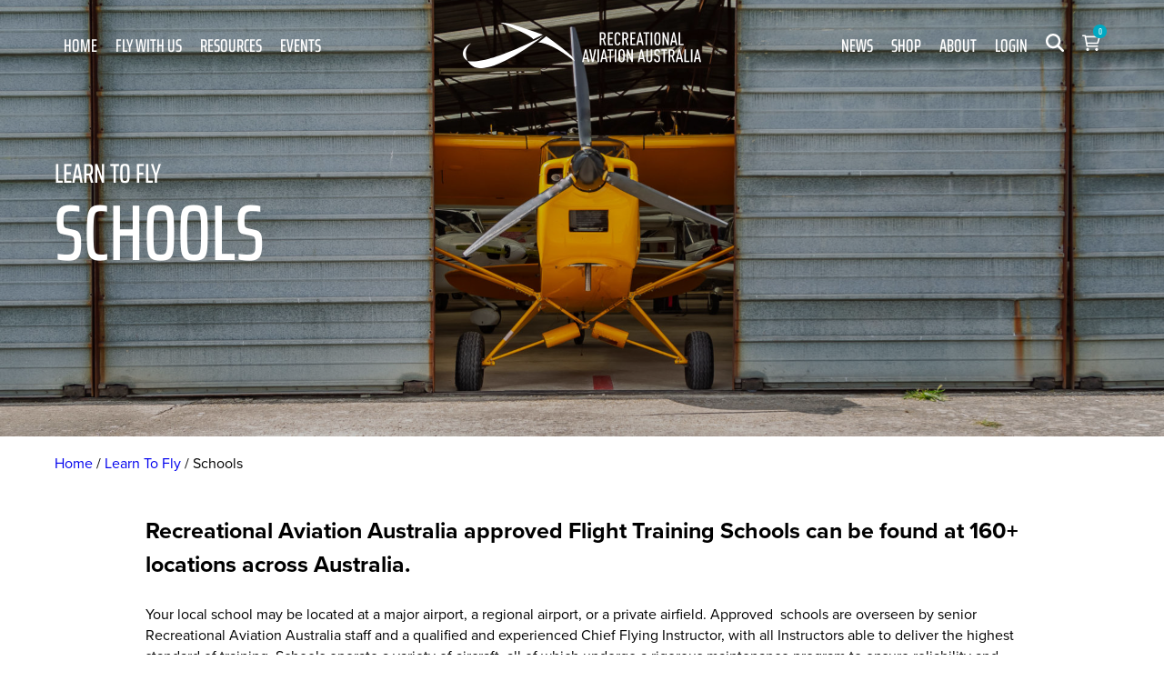

--- FILE ---
content_type: text/html; charset=UTF-8
request_url: https://raaus.com.au/learn-to-fly/schools/
body_size: 28906
content:
<!DOCTYPE html>
<html lang="en-AU">

    <head>
        <meta charset="UTF-8" />
        <meta name="viewport" content="width=device-width, initial-scale=1, shrink-to-fit=no" />
        <title>Schools - Recreational Aviation Australia</title>

        <!-- Google fonts-->
        <link rel="preconnect" href="https://fonts.googleapis.com">
        <link rel="preconnect" href="https://fonts.gstatic.com" crossorigin>

        <title>Schools - Recreational Aviation Australia</title>

<!-- The SEO Framework by Sybre Waaijer -->
<meta name="robots" content="max-snippet:-1,max-image-preview:large,max-video-preview:-1" />
<link rel="canonical" href="https://raaus.com.au/learn-to-fly/schools/" />
<meta name="description" content="Recreational Aviation Australia approved Flight Training Schools can be found at 160+ locations across Australia. Your local school may be located at a major…" />
<meta property="og:type" content="website" />
<meta property="og:locale" content="en_GB" />
<meta property="og:site_name" content="Recreational Aviation Australia" />
<meta property="og:title" content="Schools" />
<meta property="og:description" content="Recreational Aviation Australia approved Flight Training Schools can be found at 160+ locations across Australia. Your local school may be located at a major airport, a regional airport…" />
<meta property="og:url" content="https://raaus.com.au/learn-to-fly/schools/" />
<meta property="og:image" content="https://d3uyzbrqegwwkf.cloudfront.net/wp-content/uploads/2023/11/iStock-1187844150_web-scaled.jpg" />
<meta property="og:image:width" content="2560" />
<meta property="og:image:height" content="1000" />
<meta name="twitter:card" content="summary_large_image" />
<meta name="twitter:title" content="Schools" />
<meta name="twitter:description" content="Recreational Aviation Australia approved Flight Training Schools can be found at 160+ locations across Australia. Your local school may be located at a major airport, a regional airport…" />
<meta name="twitter:image" content="https://d3uyzbrqegwwkf.cloudfront.net/wp-content/uploads/2023/11/iStock-1187844150_web-scaled.jpg" />
<script type="application/ld+json">{"@context":"https://schema.org","@graph":[{"@type":"WebSite","@id":"https://raaus.com.au/#/schema/WebSite","url":"https://raaus.com.au/","name":"Recreational Aviation Australia","inLanguage":"en-AU","potentialAction":{"@type":"SearchAction","target":{"@type":"EntryPoint","urlTemplate":"https://raaus.com.au/search/{search_term_string}/"},"query-input":"required name=search_term_string"},"publisher":{"@type":"Organization","@id":"https://raaus.com.au/#/schema/Organization","name":"Recreational Aviation Australia","url":"https://raaus.com.au/","logo":{"@type":"ImageObject","url":"https://d3uyzbrqegwwkf.cloudfront.net/wp-content/uploads/2023/11/cropped-RAAus-Site-Icon.jpg","contentUrl":"https://d3uyzbrqegwwkf.cloudfront.net/wp-content/uploads/2023/11/cropped-RAAus-Site-Icon.jpg","width":512,"height":512,"contentSize":"40266"}}},{"@type":"WebPage","@id":"https://raaus.com.au/learn-to-fly/schools/","url":"https://raaus.com.au/learn-to-fly/schools/","name":"Schools - Recreational Aviation Australia","description":"Recreational Aviation Australia approved Flight Training Schools can be found at 160+ locations across Australia. Your local school may be located at a major…","inLanguage":"en-AU","isPartOf":{"@id":"https://raaus.com.au/#/schema/WebSite"},"breadcrumb":{"@type":"BreadcrumbList","@id":"https://raaus.com.au/#/schema/BreadcrumbList","itemListElement":[{"@type":"ListItem","position":1,"item":"https://raaus.com.au/","name":"Recreational Aviation Australia"},{"@type":"ListItem","position":2,"item":"https://raaus.com.au/learn-to-fly/","name":"Learn To Fly"},{"@type":"ListItem","position":3,"name":"Schools"}]},"potentialAction":{"@type":"ReadAction","target":"https://raaus.com.au/learn-to-fly/schools/"}}]}</script>
<!-- / The SEO Framework by Sybre Waaijer | 25.62ms meta | 0.16ms boot -->

<link rel='dns-prefetch' href='//www.google.com' />
<link rel='dns-prefetch' href='//cdnjs.cloudflare.com' />
<link rel='dns-prefetch' href='//cdn.jsdelivr.net' />
<link rel='dns-prefetch' href='//maps.googleapis.com' />
<link rel='dns-prefetch' href='//use.typekit.net' />
<link rel="alternate" title="oEmbed (JSON)" type="application/json+oembed" href="https://raaus.com.au/wp-json/oembed/1.0/embed?url=https%3A%2F%2Fraaus.com.au%2Flearn-to-fly%2Fschools%2F" />
<link rel="alternate" title="oEmbed (XML)" type="text/xml+oembed" href="https://raaus.com.au/wp-json/oembed/1.0/embed?url=https%3A%2F%2Fraaus.com.au%2Flearn-to-fly%2Fschools%2F&#038;format=xml" />
		<style>
			.lazyload,
			.lazyloading {
				max-width: 100%;
			}
		</style>
		<style id='wp-img-auto-sizes-contain-inline-css' type='text/css'>
img:is([sizes=auto i],[sizes^="auto," i]){contain-intrinsic-size:3000px 1500px}
/*# sourceURL=wp-img-auto-sizes-contain-inline-css */
</style>
<style id='wp-emoji-styles-inline-css' type='text/css'>

	img.wp-smiley, img.emoji {
		display: inline !important;
		border: none !important;
		box-shadow: none !important;
		height: 1em !important;
		width: 1em !important;
		margin: 0 0.07em !important;
		vertical-align: -0.1em !important;
		background: none !important;
		padding: 0 !important;
	}
/*# sourceURL=wp-emoji-styles-inline-css */
</style>
<style id='wp-block-library-inline-css' type='text/css'>
:root{--wp-block-synced-color:#7a00df;--wp-block-synced-color--rgb:122,0,223;--wp-bound-block-color:var(--wp-block-synced-color);--wp-editor-canvas-background:#ddd;--wp-admin-theme-color:#007cba;--wp-admin-theme-color--rgb:0,124,186;--wp-admin-theme-color-darker-10:#006ba1;--wp-admin-theme-color-darker-10--rgb:0,107,160.5;--wp-admin-theme-color-darker-20:#005a87;--wp-admin-theme-color-darker-20--rgb:0,90,135;--wp-admin-border-width-focus:2px}@media (min-resolution:192dpi){:root{--wp-admin-border-width-focus:1.5px}}.wp-element-button{cursor:pointer}:root .has-very-light-gray-background-color{background-color:#eee}:root .has-very-dark-gray-background-color{background-color:#313131}:root .has-very-light-gray-color{color:#eee}:root .has-very-dark-gray-color{color:#313131}:root .has-vivid-green-cyan-to-vivid-cyan-blue-gradient-background{background:linear-gradient(135deg,#00d084,#0693e3)}:root .has-purple-crush-gradient-background{background:linear-gradient(135deg,#34e2e4,#4721fb 50%,#ab1dfe)}:root .has-hazy-dawn-gradient-background{background:linear-gradient(135deg,#faaca8,#dad0ec)}:root .has-subdued-olive-gradient-background{background:linear-gradient(135deg,#fafae1,#67a671)}:root .has-atomic-cream-gradient-background{background:linear-gradient(135deg,#fdd79a,#004a59)}:root .has-nightshade-gradient-background{background:linear-gradient(135deg,#330968,#31cdcf)}:root .has-midnight-gradient-background{background:linear-gradient(135deg,#020381,#2874fc)}:root{--wp--preset--font-size--normal:16px;--wp--preset--font-size--huge:42px}.has-regular-font-size{font-size:1em}.has-larger-font-size{font-size:2.625em}.has-normal-font-size{font-size:var(--wp--preset--font-size--normal)}.has-huge-font-size{font-size:var(--wp--preset--font-size--huge)}.has-text-align-center{text-align:center}.has-text-align-left{text-align:left}.has-text-align-right{text-align:right}.has-fit-text{white-space:nowrap!important}#end-resizable-editor-section{display:none}.aligncenter{clear:both}.items-justified-left{justify-content:flex-start}.items-justified-center{justify-content:center}.items-justified-right{justify-content:flex-end}.items-justified-space-between{justify-content:space-between}.screen-reader-text{border:0;clip-path:inset(50%);height:1px;margin:-1px;overflow:hidden;padding:0;position:absolute;width:1px;word-wrap:normal!important}.screen-reader-text:focus{background-color:#ddd;clip-path:none;color:#444;display:block;font-size:1em;height:auto;left:5px;line-height:normal;padding:15px 23px 14px;text-decoration:none;top:5px;width:auto;z-index:100000}html :where(.has-border-color){border-style:solid}html :where([style*=border-top-color]){border-top-style:solid}html :where([style*=border-right-color]){border-right-style:solid}html :where([style*=border-bottom-color]){border-bottom-style:solid}html :where([style*=border-left-color]){border-left-style:solid}html :where([style*=border-width]){border-style:solid}html :where([style*=border-top-width]){border-top-style:solid}html :where([style*=border-right-width]){border-right-style:solid}html :where([style*=border-bottom-width]){border-bottom-style:solid}html :where([style*=border-left-width]){border-left-style:solid}html :where(img[class*=wp-image-]){height:auto;max-width:100%}:where(figure){margin:0 0 1em}html :where(.is-position-sticky){--wp-admin--admin-bar--position-offset:var(--wp-admin--admin-bar--height,0px)}@media screen and (max-width:600px){html :where(.is-position-sticky){--wp-admin--admin-bar--position-offset:0px}}

/*# sourceURL=wp-block-library-inline-css */
</style><style id='wp-block-paragraph-inline-css' type='text/css'>
.is-small-text{font-size:.875em}.is-regular-text{font-size:1em}.is-large-text{font-size:2.25em}.is-larger-text{font-size:3em}.has-drop-cap:not(:focus):first-letter{float:left;font-size:8.4em;font-style:normal;font-weight:100;line-height:.68;margin:.05em .1em 0 0;text-transform:uppercase}body.rtl .has-drop-cap:not(:focus):first-letter{float:none;margin-left:.1em}p.has-drop-cap.has-background{overflow:hidden}:root :where(p.has-background){padding:1.25em 2.375em}:where(p.has-text-color:not(.has-link-color)) a{color:inherit}p.has-text-align-left[style*="writing-mode:vertical-lr"],p.has-text-align-right[style*="writing-mode:vertical-rl"]{rotate:180deg}
/*# sourceURL=https://d3uyzbrqegwwkf.cloudfront.net/wp-includes/blocks/paragraph/style.min.css */
</style>
<link rel='stylesheet' id='wc-blocks-style-css' href='https://d3uyzbrqegwwkf.cloudfront.net/wp-content/plugins/woocommerce/assets/client/blocks/wc-blocks.css?ver=wc-10.4.3' type='text/css' media='all' />
<style id='global-styles-inline-css' type='text/css'>
:root{--wp--preset--aspect-ratio--square: 1;--wp--preset--aspect-ratio--4-3: 4/3;--wp--preset--aspect-ratio--3-4: 3/4;--wp--preset--aspect-ratio--3-2: 3/2;--wp--preset--aspect-ratio--2-3: 2/3;--wp--preset--aspect-ratio--16-9: 16/9;--wp--preset--aspect-ratio--9-16: 9/16;--wp--preset--color--black: #000000;--wp--preset--color--cyan-bluish-gray: #abb8c3;--wp--preset--color--white: #ffffff;--wp--preset--color--pale-pink: #f78da7;--wp--preset--color--vivid-red: #cf2e2e;--wp--preset--color--luminous-vivid-orange: #ff6900;--wp--preset--color--luminous-vivid-amber: #fcb900;--wp--preset--color--light-green-cyan: #7bdcb5;--wp--preset--color--vivid-green-cyan: #00d084;--wp--preset--color--pale-cyan-blue: #8ed1fc;--wp--preset--color--vivid-cyan-blue: #0693e3;--wp--preset--color--vivid-purple: #9b51e0;--wp--preset--color--teal: #00A9C2;--wp--preset--color--light-grey: #F2F2F2;--wp--preset--gradient--vivid-cyan-blue-to-vivid-purple: linear-gradient(135deg,rgb(6,147,227) 0%,rgb(155,81,224) 100%);--wp--preset--gradient--light-green-cyan-to-vivid-green-cyan: linear-gradient(135deg,rgb(122,220,180) 0%,rgb(0,208,130) 100%);--wp--preset--gradient--luminous-vivid-amber-to-luminous-vivid-orange: linear-gradient(135deg,rgb(252,185,0) 0%,rgb(255,105,0) 100%);--wp--preset--gradient--luminous-vivid-orange-to-vivid-red: linear-gradient(135deg,rgb(255,105,0) 0%,rgb(207,46,46) 100%);--wp--preset--gradient--very-light-gray-to-cyan-bluish-gray: linear-gradient(135deg,rgb(238,238,238) 0%,rgb(169,184,195) 100%);--wp--preset--gradient--cool-to-warm-spectrum: linear-gradient(135deg,rgb(74,234,220) 0%,rgb(151,120,209) 20%,rgb(207,42,186) 40%,rgb(238,44,130) 60%,rgb(251,105,98) 80%,rgb(254,248,76) 100%);--wp--preset--gradient--blush-light-purple: linear-gradient(135deg,rgb(255,206,236) 0%,rgb(152,150,240) 100%);--wp--preset--gradient--blush-bordeaux: linear-gradient(135deg,rgb(254,205,165) 0%,rgb(254,45,45) 50%,rgb(107,0,62) 100%);--wp--preset--gradient--luminous-dusk: linear-gradient(135deg,rgb(255,203,112) 0%,rgb(199,81,192) 50%,rgb(65,88,208) 100%);--wp--preset--gradient--pale-ocean: linear-gradient(135deg,rgb(255,245,203) 0%,rgb(182,227,212) 50%,rgb(51,167,181) 100%);--wp--preset--gradient--electric-grass: linear-gradient(135deg,rgb(202,248,128) 0%,rgb(113,206,126) 100%);--wp--preset--gradient--midnight: linear-gradient(135deg,rgb(2,3,129) 0%,rgb(40,116,252) 100%);--wp--preset--font-size--small: 13px;--wp--preset--font-size--medium: 20px;--wp--preset--font-size--large: 36px;--wp--preset--font-size--x-large: 42px;--wp--preset--font-family--proxima-nova: proxima-nova, sans-serif;--wp--preset--font-family--saira: 'Saira Extra Condensed', sans-serif;--wp--preset--spacing--20: 0.44rem;--wp--preset--spacing--30: 0.67rem;--wp--preset--spacing--40: 1rem;--wp--preset--spacing--50: 1.5rem;--wp--preset--spacing--60: 2.25rem;--wp--preset--spacing--70: 3.38rem;--wp--preset--spacing--80: 5.06rem;--wp--preset--shadow--natural: 6px 6px 9px rgba(0, 0, 0, 0.2);--wp--preset--shadow--deep: 12px 12px 50px rgba(0, 0, 0, 0.4);--wp--preset--shadow--sharp: 6px 6px 0px rgba(0, 0, 0, 0.2);--wp--preset--shadow--outlined: 6px 6px 0px -3px rgb(255, 255, 255), 6px 6px rgb(0, 0, 0);--wp--preset--shadow--crisp: 6px 6px 0px rgb(0, 0, 0);}p{--wp--preset--font-size--medium: 1rem;--wp--preset--font-size--large: calc(20 / 16 * 1rem);--wp--preset--font-size--x-large: calc(25 / 16 * 1rem);}:root { --wp--style--global--content-size: 1200px;--wp--style--global--wide-size: 1200px; }:where(body) { margin: 0; }.wp-site-blocks > .alignleft { float: left; margin-right: 2em; }.wp-site-blocks > .alignright { float: right; margin-left: 2em; }.wp-site-blocks > .aligncenter { justify-content: center; margin-left: auto; margin-right: auto; }:where(.wp-site-blocks) > * { margin-block-start: 24px; margin-block-end: 0; }:where(.wp-site-blocks) > :first-child { margin-block-start: 0; }:where(.wp-site-blocks) > :last-child { margin-block-end: 0; }:root { --wp--style--block-gap: 24px; }:root :where(.is-layout-flow) > :first-child{margin-block-start: 0;}:root :where(.is-layout-flow) > :last-child{margin-block-end: 0;}:root :where(.is-layout-flow) > *{margin-block-start: 24px;margin-block-end: 0;}:root :where(.is-layout-constrained) > :first-child{margin-block-start: 0;}:root :where(.is-layout-constrained) > :last-child{margin-block-end: 0;}:root :where(.is-layout-constrained) > *{margin-block-start: 24px;margin-block-end: 0;}:root :where(.is-layout-flex){gap: 24px;}:root :where(.is-layout-grid){gap: 24px;}.is-layout-flow > .alignleft{float: left;margin-inline-start: 0;margin-inline-end: 2em;}.is-layout-flow > .alignright{float: right;margin-inline-start: 2em;margin-inline-end: 0;}.is-layout-flow > .aligncenter{margin-left: auto !important;margin-right: auto !important;}.is-layout-constrained > .alignleft{float: left;margin-inline-start: 0;margin-inline-end: 2em;}.is-layout-constrained > .alignright{float: right;margin-inline-start: 2em;margin-inline-end: 0;}.is-layout-constrained > .aligncenter{margin-left: auto !important;margin-right: auto !important;}.is-layout-constrained > :where(:not(.alignleft):not(.alignright):not(.alignfull)){max-width: var(--wp--style--global--content-size);margin-left: auto !important;margin-right: auto !important;}.is-layout-constrained > .alignwide{max-width: var(--wp--style--global--wide-size);}body .is-layout-flex{display: flex;}.is-layout-flex{flex-wrap: wrap;align-items: center;}.is-layout-flex > :is(*, div){margin: 0;}body .is-layout-grid{display: grid;}.is-layout-grid > :is(*, div){margin: 0;}body{font-family: var(--wp--preset--font-family--proxima-nova);margin-top: 0px;margin-right: 0px;margin-bottom: 0px;margin-left: 0px;padding-top: 0px;padding-right: 0px;padding-bottom: 0px;padding-left: 0px;}a:where(:not(.wp-element-button)){color: var(--wp--preset--color--teal);text-decoration: underline;}:root :where(a:where(:not(.wp-element-button)):hover){color: var(--wp--preset--color--black);}h1, h2, h3, h4, h5, h6{font-family: var(--wp--preset--font-family--saira);}h1{font-size: calc(70 / 16 * 1rem);font-weight: 500;line-height: calc(77 / 70);}h2{font-size: calc(40 / 16 * 1rem);font-weight: 500;line-height: calc(46 / 40);}h3{font-size: calc(30 / 16 * 1rem);font-weight: 500;line-height: calc(34 / 40);}h4{font-size: calc(25 / 16 * 1rem);font-weight: 500;line-height: calc(29 / 25);}h5{font-size: calc(18 / 16 * 1rem);font-weight: 500;line-height: calc(20 / 18);}:root :where(.wp-element-button, .wp-block-button__link){background-color: var(--wp--preset--color--teal);border-width: 0;color: #fff;font-family: var(--wp--preset--font-family--saira);font-size: calc(26 / 16 * 1rem);font-style: inherit;font-weight: 500;letter-spacing: inherit;line-height: 1;padding-top: calc(0.667em + 2px);padding-right: calc(1.333em + 2px);padding-bottom: calc(0.667em + 2px);padding-left: calc(1.333em + 2px);text-decoration: none;text-transform: uppercase;}:root :where(.wp-element-button:hover, .wp-block-button__link:hover){background-color: var(--wp--preset--color--black);}.has-black-color{color: var(--wp--preset--color--black) !important;}.has-cyan-bluish-gray-color{color: var(--wp--preset--color--cyan-bluish-gray) !important;}.has-white-color{color: var(--wp--preset--color--white) !important;}.has-pale-pink-color{color: var(--wp--preset--color--pale-pink) !important;}.has-vivid-red-color{color: var(--wp--preset--color--vivid-red) !important;}.has-luminous-vivid-orange-color{color: var(--wp--preset--color--luminous-vivid-orange) !important;}.has-luminous-vivid-amber-color{color: var(--wp--preset--color--luminous-vivid-amber) !important;}.has-light-green-cyan-color{color: var(--wp--preset--color--light-green-cyan) !important;}.has-vivid-green-cyan-color{color: var(--wp--preset--color--vivid-green-cyan) !important;}.has-pale-cyan-blue-color{color: var(--wp--preset--color--pale-cyan-blue) !important;}.has-vivid-cyan-blue-color{color: var(--wp--preset--color--vivid-cyan-blue) !important;}.has-vivid-purple-color{color: var(--wp--preset--color--vivid-purple) !important;}.has-teal-color{color: var(--wp--preset--color--teal) !important;}.has-light-grey-color{color: var(--wp--preset--color--light-grey) !important;}.has-black-background-color{background-color: var(--wp--preset--color--black) !important;}.has-cyan-bluish-gray-background-color{background-color: var(--wp--preset--color--cyan-bluish-gray) !important;}.has-white-background-color{background-color: var(--wp--preset--color--white) !important;}.has-pale-pink-background-color{background-color: var(--wp--preset--color--pale-pink) !important;}.has-vivid-red-background-color{background-color: var(--wp--preset--color--vivid-red) !important;}.has-luminous-vivid-orange-background-color{background-color: var(--wp--preset--color--luminous-vivid-orange) !important;}.has-luminous-vivid-amber-background-color{background-color: var(--wp--preset--color--luminous-vivid-amber) !important;}.has-light-green-cyan-background-color{background-color: var(--wp--preset--color--light-green-cyan) !important;}.has-vivid-green-cyan-background-color{background-color: var(--wp--preset--color--vivid-green-cyan) !important;}.has-pale-cyan-blue-background-color{background-color: var(--wp--preset--color--pale-cyan-blue) !important;}.has-vivid-cyan-blue-background-color{background-color: var(--wp--preset--color--vivid-cyan-blue) !important;}.has-vivid-purple-background-color{background-color: var(--wp--preset--color--vivid-purple) !important;}.has-teal-background-color{background-color: var(--wp--preset--color--teal) !important;}.has-light-grey-background-color{background-color: var(--wp--preset--color--light-grey) !important;}.has-black-border-color{border-color: var(--wp--preset--color--black) !important;}.has-cyan-bluish-gray-border-color{border-color: var(--wp--preset--color--cyan-bluish-gray) !important;}.has-white-border-color{border-color: var(--wp--preset--color--white) !important;}.has-pale-pink-border-color{border-color: var(--wp--preset--color--pale-pink) !important;}.has-vivid-red-border-color{border-color: var(--wp--preset--color--vivid-red) !important;}.has-luminous-vivid-orange-border-color{border-color: var(--wp--preset--color--luminous-vivid-orange) !important;}.has-luminous-vivid-amber-border-color{border-color: var(--wp--preset--color--luminous-vivid-amber) !important;}.has-light-green-cyan-border-color{border-color: var(--wp--preset--color--light-green-cyan) !important;}.has-vivid-green-cyan-border-color{border-color: var(--wp--preset--color--vivid-green-cyan) !important;}.has-pale-cyan-blue-border-color{border-color: var(--wp--preset--color--pale-cyan-blue) !important;}.has-vivid-cyan-blue-border-color{border-color: var(--wp--preset--color--vivid-cyan-blue) !important;}.has-vivid-purple-border-color{border-color: var(--wp--preset--color--vivid-purple) !important;}.has-teal-border-color{border-color: var(--wp--preset--color--teal) !important;}.has-light-grey-border-color{border-color: var(--wp--preset--color--light-grey) !important;}.has-vivid-cyan-blue-to-vivid-purple-gradient-background{background: var(--wp--preset--gradient--vivid-cyan-blue-to-vivid-purple) !important;}.has-light-green-cyan-to-vivid-green-cyan-gradient-background{background: var(--wp--preset--gradient--light-green-cyan-to-vivid-green-cyan) !important;}.has-luminous-vivid-amber-to-luminous-vivid-orange-gradient-background{background: var(--wp--preset--gradient--luminous-vivid-amber-to-luminous-vivid-orange) !important;}.has-luminous-vivid-orange-to-vivid-red-gradient-background{background: var(--wp--preset--gradient--luminous-vivid-orange-to-vivid-red) !important;}.has-very-light-gray-to-cyan-bluish-gray-gradient-background{background: var(--wp--preset--gradient--very-light-gray-to-cyan-bluish-gray) !important;}.has-cool-to-warm-spectrum-gradient-background{background: var(--wp--preset--gradient--cool-to-warm-spectrum) !important;}.has-blush-light-purple-gradient-background{background: var(--wp--preset--gradient--blush-light-purple) !important;}.has-blush-bordeaux-gradient-background{background: var(--wp--preset--gradient--blush-bordeaux) !important;}.has-luminous-dusk-gradient-background{background: var(--wp--preset--gradient--luminous-dusk) !important;}.has-pale-ocean-gradient-background{background: var(--wp--preset--gradient--pale-ocean) !important;}.has-electric-grass-gradient-background{background: var(--wp--preset--gradient--electric-grass) !important;}.has-midnight-gradient-background{background: var(--wp--preset--gradient--midnight) !important;}.has-small-font-size{font-size: var(--wp--preset--font-size--small) !important;}.has-medium-font-size{font-size: var(--wp--preset--font-size--medium) !important;}.has-large-font-size{font-size: var(--wp--preset--font-size--large) !important;}.has-x-large-font-size{font-size: var(--wp--preset--font-size--x-large) !important;}.has-proxima-nova-font-family{font-family: var(--wp--preset--font-family--proxima-nova) !important;}.has-saira-font-family{font-family: var(--wp--preset--font-family--saira) !important;}p.has-medium-font-size{font-size: var(--wp--preset--font-size--medium) !important;}p.has-large-font-size{font-size: var(--wp--preset--font-size--large) !important;}p.has-x-large-font-size{font-size: var(--wp--preset--font-size--x-large) !important;}
/*# sourceURL=global-styles-inline-css */
</style>

<link rel='stylesheet' id='carticons-css' href='https://d3uyzbrqegwwkf.cloudfront.net/wp-content/plugins/ultimate-woocommerce-cart/assets/backend/css/icons/carticons.css?ver=1.8.0' type='text/css' media='all' />
<link rel='stylesheet' id='cartclose-css' href='https://d3uyzbrqegwwkf.cloudfront.net/wp-content/plugins/ultimate-woocommerce-cart/assets/backend/css/icons/cartclose.css?ver=1.8.0' type='text/css' media='all' />
<link rel='stylesheet' id='fontawesome-6.3.0-css' href='https://d3uyzbrqegwwkf.cloudfront.net/wp-content/plugins/ultimate-woocommerce-cart/assets/backend/css/icons/fontawesome-6.3.0.css?ver=1.8.0' type='text/css' media='all' />
<link rel='stylesheet' id='eleganticons-css' href='https://d3uyzbrqegwwkf.cloudfront.net/wp-content/plugins/ultimate-woocommerce-cart/assets/backend/css/icons/eleganticons.css?ver=1.8.0' type='text/css' media='all' />
<link rel='stylesheet' id='essentialicon-css' href='https://d3uyzbrqegwwkf.cloudfront.net/wp-content/plugins/ultimate-woocommerce-cart/assets/backend/css/icons/essentialicon.css?ver=1.8.0' type='text/css' media='all' />
<link rel='stylesheet' id='icofont-css' href='https://d3uyzbrqegwwkf.cloudfront.net/wp-content/plugins/ultimate-woocommerce-cart/assets/backend/css/icons/icofont.css?ver=1.8.0' type='text/css' media='all' />
<link rel='stylesheet' id='materialdesignicons-css' href='https://d3uyzbrqegwwkf.cloudfront.net/wp-content/plugins/ultimate-woocommerce-cart/assets/backend/css/icons/materialdesignicons.css?ver=1.8.0' type='text/css' media='all' />
<link rel='stylesheet' id='animate-css' href='https://d3uyzbrqegwwkf.cloudfront.net/wp-content/plugins/ultimate-woocommerce-cart/assets/frontend/css/animate.css?ver=1.8.0' type='text/css' media='all' />
<link rel='stylesheet' id='hover-css' href='https://d3uyzbrqegwwkf.cloudfront.net/wp-content/plugins/ultimate-woocommerce-cart/assets/frontend/css/hover-min.css?ver=1.8.0' type='text/css' media='all' />
<link rel='stylesheet' id='uwcc-owl-carousel-css' href='https://d3uyzbrqegwwkf.cloudfront.net/wp-content/plugins/ultimate-woocommerce-cart/assets/frontend/css/owl.carousel.css?ver=1.8.0' type='text/css' media='all' />
<link rel='stylesheet' id='uwcc-frontend-style-css' href='https://d3uyzbrqegwwkf.cloudfront.net/wp-content/plugins/ultimate-woocommerce-cart/assets/frontend/css/frontend.css?ver=1.8.0' type='text/css' media='all' />
<link rel='stylesheet' id='uwcc-product-style-css' href='https://d3uyzbrqegwwkf.cloudfront.net/wp-content/plugins/ultimate-woocommerce-cart/assets/frontend/css/uwcc-atcp.css?ver=1.8.0' type='text/css' media='all' />
<link rel='stylesheet' id='wdgk_front_style-css' href='https://d3uyzbrqegwwkf.cloudfront.net/wp-content/plugins/woo-donations/assets/css/wdgk_front_style.css?ver=3.7' type='text/css' media='all' />
<link rel='stylesheet' id='woocommerce-layout-css' href='https://d3uyzbrqegwwkf.cloudfront.net/wp-content/plugins/woocommerce/assets/css/woocommerce-layout.css?ver=10.4.3' type='text/css' media='all' />
<link rel='stylesheet' id='woocommerce-smallscreen-css' href='https://d3uyzbrqegwwkf.cloudfront.net/wp-content/plugins/woocommerce/assets/css/woocommerce-smallscreen.css?ver=10.4.3' type='text/css' media='only screen and (max-width: 768px)' />
<link rel='stylesheet' id='woocommerce-general-css' href='https://d3uyzbrqegwwkf.cloudfront.net/wp-content/plugins/woocommerce/assets/css/woocommerce.css?ver=10.4.3' type='text/css' media='all' />
<style id='woocommerce-inline-inline-css' type='text/css'>
.woocommerce form .form-row .required { visibility: visible; }
/*# sourceURL=woocommerce-inline-inline-css */
</style>
<link rel='stylesheet' id='woo-variation-swatches-css' href='https://d3uyzbrqegwwkf.cloudfront.net/wp-content/plugins/woo-variation-swatches/assets/css/frontend.min.css?ver=1768865539' type='text/css' media='all' />
<style id='woo-variation-swatches-inline-css' type='text/css'>
:root {
--wvs-tick:url("data:image/svg+xml;utf8,%3Csvg filter='drop-shadow(0px 0px 2px rgb(0 0 0 / .8))' xmlns='http://www.w3.org/2000/svg'  viewBox='0 0 30 30'%3E%3Cpath fill='none' stroke='%23ffffff' stroke-linecap='round' stroke-linejoin='round' stroke-width='4' d='M4 16L11 23 27 7'/%3E%3C/svg%3E");

--wvs-cross:url("data:image/svg+xml;utf8,%3Csvg filter='drop-shadow(0px 0px 5px rgb(255 255 255 / .6))' xmlns='http://www.w3.org/2000/svg' width='72px' height='72px' viewBox='0 0 24 24'%3E%3Cpath fill='none' stroke='%23ff0000' stroke-linecap='round' stroke-width='0.6' d='M5 5L19 19M19 5L5 19'/%3E%3C/svg%3E");
--wvs-single-product-item-width:30px;
--wvs-single-product-item-height:30px;
--wvs-single-product-item-font-size:16px}
/*# sourceURL=woo-variation-swatches-inline-css */
</style>
<link rel='stylesheet' id='proxima-nova-afont-css' href='https://use.typekit.net/imb2qnj.css?ver=1' type='text/css' media='all' />
<link rel='stylesheet' id='splide-style-css' href='https://cdnjs.cloudflare.com/ajax/libs/splidejs/4.1.4/css/splide.min.css?ver=1' type='text/css' media='all' />
<link rel='stylesheet' id='core-style-css' href='https://d3uyzbrqegwwkf.cloudfront.net/wp-content/themes/raa/style.css?ver=6.9' type='text/css' media='all' />
<link rel='stylesheet' id='main-styles-css' href='https://d3uyzbrqegwwkf.cloudfront.net/wp-content/themes/raa/dist/bundle.css?ver=1.14' type='text/css' media='all' />
<style id='block-visibility-screen-size-styles-inline-css' type='text/css'>
/* Large screens (desktops, 992px and up) */
@media ( min-width: 992px ) {
	.block-visibility-hide-large-screen {
		display: none !important;
	}
}

/* Medium screens (tablets, between 768px and 992px) */
@media ( min-width: 768px ) and ( max-width: 991.98px ) {
	.block-visibility-hide-medium-screen {
		display: none !important;
	}
}

/* Small screens (mobile devices, less than 768px) */
@media ( max-width: 767.98px ) {
	.block-visibility-hide-small-screen {
		display: none !important;
	}
}
/*# sourceURL=block-visibility-screen-size-styles-inline-css */
</style>
<script type="text/javascript" src="https://d3uyzbrqegwwkf.cloudfront.net/wp-includes/js/jquery/jquery.min.js?ver=3.7.1" id="jquery-core-js"></script>
<script type="text/javascript" src="https://d3uyzbrqegwwkf.cloudfront.net/wp-includes/js/jquery/jquery-migrate.min.js?ver=3.4.1" id="jquery-migrate-js"></script>
<script type="text/javascript" src="https://d3uyzbrqegwwkf.cloudfront.net/wp-content/plugins/recaptcha-woo/js/rcfwc.js?ver=1.0" id="rcfwc-js-js" defer="defer" data-wp-strategy="defer"></script>
<script type="text/javascript" src="https://www.google.com/recaptcha/api.js?hl=en_AU" id="recaptcha-js" defer="defer" data-wp-strategy="defer"></script>
<script type="text/javascript" id="wdgk_donation_script-js-extra">
/* <![CDATA[ */
var wdgk_obj = {"ajaxurl":"https://raaus.com.au/wp-admin/admin-ajax.php","options":{"decimal_sep":".","thousand_sep":","}};
//# sourceURL=wdgk_donation_script-js-extra
/* ]]> */
</script>
<script type="text/javascript" src="https://d3uyzbrqegwwkf.cloudfront.net/wp-content/plugins/woo-donations/assets/js/wdgk_front_script.js?ver=3.7" id="wdgk_donation_script-js"></script>
<script type="text/javascript" src="https://d3uyzbrqegwwkf.cloudfront.net/wp-content/plugins/woocommerce/assets/js/js-cookie/js.cookie.min.js?ver=2.1.4-wc.10.4.3" id="wc-js-cookie-js" defer="defer" data-wp-strategy="defer"></script>
<script type="text/javascript" id="wc-cart-fragments-js-extra">
/* <![CDATA[ */
var wc_cart_fragments_params = {"ajax_url":"/wp-admin/admin-ajax.php","wc_ajax_url":"/?wc-ajax=%%endpoint%%","cart_hash_key":"wc_cart_hash_3e314306972e582ff0893a7fd016269d","fragment_name":"wc_fragments_3e314306972e582ff0893a7fd016269d","request_timeout":"5000"};
//# sourceURL=wc-cart-fragments-js-extra
/* ]]> */
</script>
<script type="text/javascript" src="https://d3uyzbrqegwwkf.cloudfront.net/wp-content/plugins/woocommerce/assets/js/frontend/cart-fragments.min.js?ver=10.4.3" id="wc-cart-fragments-js" defer="defer" data-wp-strategy="defer"></script>
<script type="text/javascript" src="https://d3uyzbrqegwwkf.cloudfront.net/wp-content/plugins/woocommerce/assets/js/jquery-blockui/jquery.blockUI.min.js?ver=2.7.0-wc.10.4.3" id="wc-jquery-blockui-js" data-wp-strategy="defer"></script>
<script type="text/javascript" id="woocommerce-js-extra">
/* <![CDATA[ */
var woocommerce_params = {"ajax_url":"/wp-admin/admin-ajax.php","wc_ajax_url":"/?wc-ajax=%%endpoint%%","i18n_password_show":"Show password","i18n_password_hide":"Hide password"};
//# sourceURL=woocommerce-js-extra
/* ]]> */
</script>
<script type="text/javascript" src="https://d3uyzbrqegwwkf.cloudfront.net/wp-content/plugins/woocommerce/assets/js/frontend/woocommerce.min.js?ver=10.4.3" id="woocommerce-js" defer="defer" data-wp-strategy="defer"></script>
<script type="text/javascript" id="wc-country-select-js-extra">
/* <![CDATA[ */
var wc_country_select_params = {"countries":"{\"AU\":{\"ACT\":\"Australian Capital Territory\",\"NSW\":\"New South Wales\",\"NT\":\"Northern Territory\",\"QLD\":\"Queensland\",\"SA\":\"South Australia\",\"TAS\":\"Tasmania\",\"VIC\":\"Victoria\",\"WA\":\"Western Australia\"}}","i18n_select_state_text":"Select an option\u2026","i18n_no_matches":"No matches found","i18n_ajax_error":"Loading failed","i18n_input_too_short_1":"Please enter 1 or more characters","i18n_input_too_short_n":"Please enter %qty% or more characters","i18n_input_too_long_1":"Please delete 1 character","i18n_input_too_long_n":"Please delete %qty% characters","i18n_selection_too_long_1":"You can only select 1 item","i18n_selection_too_long_n":"You can only select %qty% items","i18n_load_more":"Loading more results\u2026","i18n_searching":"Searching\u2026"};
//# sourceURL=wc-country-select-js-extra
/* ]]> */
</script>
<script type="text/javascript" src="https://d3uyzbrqegwwkf.cloudfront.net/wp-content/plugins/woocommerce/assets/js/frontend/country-select.min.js?ver=10.4.3" id="wc-country-select-js" defer="defer" data-wp-strategy="defer"></script>
<script type="text/javascript" id="wc-address-i18n-js-extra">
/* <![CDATA[ */
var wc_address_i18n_params = {"locale":"{\"AU\":{\"city\":{\"label\":\"Suburb\"},\"postcode\":{\"label\":\"Postcode\"},\"state\":{\"label\":\"State\"}},\"default\":{\"first_name\":{\"label\":\"First name\",\"required\":true,\"class\":[\"form-row-first\"],\"autocomplete\":\"given-name\",\"priority\":10},\"last_name\":{\"label\":\"Last name\",\"required\":true,\"class\":[\"form-row-last\"],\"autocomplete\":\"family-name\",\"priority\":20},\"company\":{\"label\":\"Company name\",\"class\":[\"form-row-wide\"],\"autocomplete\":\"organization\",\"priority\":30,\"required\":false},\"country\":{\"type\":\"country\",\"label\":\"Country / Region\",\"required\":true,\"class\":[\"form-row-wide\",\"address-field\",\"update_totals_on_change\"],\"autocomplete\":\"country\",\"priority\":40},\"address_1\":{\"label\":\"Street address\",\"placeholder\":\"House number and street name\",\"required\":true,\"class\":[\"form-row-wide\",\"address-field\"],\"autocomplete\":\"address-line1\",\"priority\":50},\"address_2\":{\"label\":\"Apartment, suite, unit, etc.\",\"label_class\":[\"screen-reader-text\"],\"placeholder\":\"Apartment, suite, unit, etc. (optional)\",\"class\":[\"form-row-wide\",\"address-field\"],\"autocomplete\":\"address-line2\",\"priority\":60,\"required\":false},\"city\":{\"label\":\"Town / City\",\"required\":true,\"class\":[\"form-row-wide\",\"address-field\"],\"autocomplete\":\"address-level2\",\"priority\":70},\"state\":{\"type\":\"state\",\"label\":\"State / County\",\"required\":true,\"class\":[\"form-row-wide\",\"address-field\"],\"validate\":[\"state\"],\"autocomplete\":\"address-level1\",\"priority\":80},\"postcode\":{\"label\":\"Postcode / ZIP\",\"required\":true,\"class\":[\"form-row-wide\",\"address-field\"],\"validate\":[\"postcode\"],\"autocomplete\":\"postal-code\",\"priority\":90}}}","locale_fields":"{\"address_1\":\"#billing_address_1_field, #shipping_address_1_field\",\"address_2\":\"#billing_address_2_field, #shipping_address_2_field\",\"state\":\"#billing_state_field, #shipping_state_field, #calc_shipping_state_field\",\"postcode\":\"#billing_postcode_field, #shipping_postcode_field, #calc_shipping_postcode_field\",\"city\":\"#billing_city_field, #shipping_city_field, #calc_shipping_city_field\"}","i18n_required_text":"required","i18n_optional_text":"optional"};
//# sourceURL=wc-address-i18n-js-extra
/* ]]> */
</script>
<script type="text/javascript" src="https://d3uyzbrqegwwkf.cloudfront.net/wp-content/plugins/woocommerce/assets/js/frontend/address-i18n.min.js?ver=10.4.3" id="wc-address-i18n-js" defer="defer" data-wp-strategy="defer"></script>
<script type="text/javascript" id="wc-checkout-js-extra">
/* <![CDATA[ */
var wc_checkout_params = {"ajax_url":"/wp-admin/admin-ajax.php","wc_ajax_url":"/?wc-ajax=%%endpoint%%","update_order_review_nonce":"d77e3e445e","apply_coupon_nonce":"d79b4b0320","remove_coupon_nonce":"11e1f9e9d7","option_guest_checkout":"yes","checkout_url":"/?wc-ajax=checkout","is_checkout":"0","debug_mode":"","i18n_checkout_error":"There was an error processing your order. Please check for any charges in your payment method and review your \u003Ca href=\"https://raaus.com.au/my-account/orders/\"\u003Eorder history\u003C/a\u003E before placing the order again."};
//# sourceURL=wc-checkout-js-extra
/* ]]> */
</script>
<script type="text/javascript" src="https://d3uyzbrqegwwkf.cloudfront.net/wp-content/plugins/woocommerce/assets/js/frontend/checkout.min.js?ver=10.4.3" id="wc-checkout-js" defer="defer" data-wp-strategy="defer"></script>
<script type="text/javascript" id="zxcvbn-async-js-extra">
/* <![CDATA[ */
var _zxcvbnSettings = {"src":"https://d3uyzbrqegwwkf.cloudfront.net/wp-includes/js/zxcvbn.min.js"};
//# sourceURL=zxcvbn-async-js-extra
/* ]]> */
</script>
<script type="text/javascript" src="https://d3uyzbrqegwwkf.cloudfront.net/wp-includes/js/zxcvbn-async.min.js?ver=1.0" id="zxcvbn-async-js"></script>
<script type="text/javascript" src="https://d3uyzbrqegwwkf.cloudfront.net/wp-includes/js/dist/hooks.min.js?ver=dd5603f07f9220ed27f1" id="wp-hooks-js"></script>
<script type="text/javascript" src="https://d3uyzbrqegwwkf.cloudfront.net/wp-includes/js/dist/i18n.min.js?ver=c26c3dc7bed366793375" id="wp-i18n-js"></script>
<script type="text/javascript" id="wp-i18n-js-after">
/* <![CDATA[ */
wp.i18n.setLocaleData( { 'text direction\u0004ltr': [ 'ltr' ] } );
//# sourceURL=wp-i18n-js-after
/* ]]> */
</script>
<script type="text/javascript" id="password-strength-meter-js-extra">
/* <![CDATA[ */
var pwsL10n = {"unknown":"Password strength unknown","short":"Very weak","bad":"Weak","good":"Medium","strong":"Strong","mismatch":"Mismatch"};
//# sourceURL=password-strength-meter-js-extra
/* ]]> */
</script>
<script type="text/javascript" id="password-strength-meter-js-translations">
/* <![CDATA[ */
( function( domain, translations ) {
	var localeData = translations.locale_data[ domain ] || translations.locale_data.messages;
	localeData[""].domain = domain;
	wp.i18n.setLocaleData( localeData, domain );
} )( "default", {"translation-revision-date":"2025-05-06 04:26:43+0000","generator":"GlotPress\/4.0.3","domain":"messages","locale_data":{"messages":{"":{"domain":"messages","plural-forms":"nplurals=2; plural=n != 1;","lang":"en_AU"},"%1$s is deprecated since version %2$s! Use %3$s instead. Please consider writing more inclusive code.":["%1$s is deprecated since version %2$s! Use %3$s instead. Please consider writing more inclusive code."]}},"comment":{"reference":"wp-admin\/js\/password-strength-meter.js"}} );
//# sourceURL=password-strength-meter-js-translations
/* ]]> */
</script>
<script type="text/javascript" src="https://raaus.com.au/wp-admin/js/password-strength-meter.min.js?ver=6.9" id="password-strength-meter-js"></script>
<script type="text/javascript" id="wc-password-strength-meter-js-extra">
/* <![CDATA[ */
var wc_password_strength_meter_params = {"min_password_strength":"3","stop_checkout":"","i18n_password_error":"Please enter a stronger password.","i18n_password_hint":"Hint: The password should be at least twelve characters long. To make it stronger, use upper and lower case letters, numbers, and symbols like ! \" ? $ % ^ & )."};
//# sourceURL=wc-password-strength-meter-js-extra
/* ]]> */
</script>
<script type="text/javascript" src="https://d3uyzbrqegwwkf.cloudfront.net/wp-content/plugins/woocommerce/assets/js/frontend/password-strength-meter.min.js?ver=10.4.3" id="wc-password-strength-meter-js" defer="defer" data-wp-strategy="defer"></script>
<script type="text/javascript" id="wc-add-to-cart-js-extra">
/* <![CDATA[ */
var wc_add_to_cart_params = {"ajax_url":"/wp-admin/admin-ajax.php","wc_ajax_url":"/?wc-ajax=%%endpoint%%","i18n_view_cart":"View cart","cart_url":"https://raaus.com.au/cart/","is_cart":"","cart_redirect_after_add":"no"};
//# sourceURL=wc-add-to-cart-js-extra
/* ]]> */
</script>
<script type="text/javascript" src="https://d3uyzbrqegwwkf.cloudfront.net/wp-content/plugins/woocommerce/assets/js/frontend/add-to-cart.min.js?ver=10.4.3" id="wc-add-to-cart-js" defer="defer" data-wp-strategy="defer"></script>
<link rel="https://api.w.org/" href="https://raaus.com.au/wp-json/" /><link rel="alternate" title="JSON" type="application/json" href="https://raaus.com.au/wp-json/wp/v2/pages/88" /><link rel="EditURI" type="application/rsd+xml" title="RSD" href="https://raaus.com.au/xmlrpc.php?rsd" />
	<style>
		.wdgk_donation_content a.button.wdgk_add_donation { background-color: #289dcc !important; } .wdgk_donation_content a.button.wdgk_add_donation { color: #FFFFFF !important; }	</style>

		<script>
			document.documentElement.className = document.documentElement.className.replace('no-js', 'js');
		</script>
				<style>
			.no-js img.lazyload {
				display: none;
			}

			figure.wp-block-image img.lazyloading {
				min-width: 150px;
			}

			.lazyload,
			.lazyloading {
				--smush-placeholder-width: 100px;
				--smush-placeholder-aspect-ratio: 1/1;
				width: var(--smush-image-width, var(--smush-placeholder-width)) !important;
				aspect-ratio: var(--smush-image-aspect-ratio, var(--smush-placeholder-aspect-ratio)) !important;
			}

						.lazyload, .lazyloading {
				opacity: 0;
			}

			.lazyloaded {
				opacity: 1;
				transition: opacity 400ms;
				transition-delay: 0ms;
			}

					</style>
			<noscript><style>.woocommerce-product-gallery{ opacity: 1 !important; }</style></noscript>
	<link rel="icon" href="https://d3uyzbrqegwwkf.cloudfront.net/wp-content/uploads/2023/11/cropped-RAAus-Site-Icon-32x32.jpg" sizes="32x32" />
<link rel="icon" href="https://d3uyzbrqegwwkf.cloudfront.net/wp-content/uploads/2023/11/cropped-RAAus-Site-Icon-192x192.jpg" sizes="192x192" />
<link rel="apple-touch-icon" href="https://d3uyzbrqegwwkf.cloudfront.net/wp-content/uploads/2023/11/cropped-RAAus-Site-Icon-180x180.jpg" />
<meta name="msapplication-TileImage" content="https://d3uyzbrqegwwkf.cloudfront.net/wp-content/uploads/2023/11/cropped-RAAus-Site-Icon-270x270.jpg" />
		<style type="text/css" id="wp-custom-css">
			.woocommerce a.added_to_cart {
	display: block !important;
	clear: both;
}

@media (max-width: 767px) {
	.fly-ride-h1 {
		font-size: calc(48 / 16 * 1rem);
	}


		</style>
		
        <meta name="google-site-verification" content="oZ3hPkMHBm6ObsRSasq4bkp2ETNJvO4ffCbLQ607znI" />

<!-- Google tag (gtag.js) -->
<script async src="https://www.googletagmanager.com/gtag/js?id=G-17NTXP170Q"></script>
<script>
  window.dataLayer = window.dataLayer || [];
  function gtag(){dataLayer.push(arguments);}
  gtag('js', new Date());

  gtag('config', 'G-17NTXP170Q');
</script>

<script async src="https://securepubads.g.doubleclick.net/tag/js/gpt.js"></script>
<script>
  window.googletag = window.googletag || {cmd: []};
  googletag.cmd.push(function() {
    googletag.defineSlot('/22875884988/970x250Adunit', [970, 250], 'div-gpt-ad-1715213996698-0').addService(googletag.pubads());
    googletag.pubads().enableSingleRequest();
    googletag.enableServices();
  });

  googletag.cmd.push(function() {
    googletag.defineSlot('/22875884988/Ad_03', [970, 250], 'div-gpt-ad-1715214185636-0').addService(googletag.pubads());
    googletag.pubads().enableSingleRequest();
    googletag.enableServices();
  });

  googletag.cmd.push(function() {
    googletag.defineSlot('/22875884988/Ad_02', [300, 250], 'div-gpt-ad-1715214383516-0').addService(googletag.pubads());
    googletag.pubads().enableSingleRequest();
    googletag.enableServices();
  });

  googletag.cmd.push(function() {
    googletag.defineSlot('/22875884988/Ad_05', [300, 250], 'div-gpt-ad-1715214492011-0').addService(googletag.pubads());
    googletag.pubads().enableSingleRequest();
    googletag.enableServices();
  });
</script>    </head>

    
    <body class="wp-singular page-template-default page page-id-88 page-child parent-pageid-55 wp-theme-raa theme-raa woocommerce-no-js woo-variation-swatches wvs-behavior-blur wvs-theme-raa wvs-show-label wvs-tooltip">
                <header class="site-header alt">
            <div class="container">
                <div class="site-header__main-wrapper">
                    <div class="site-header__middle-area">
                        <a class="site-header__logo-link" href="https://raaus.com.au">
                            <svg xmlns="http://www.w3.org/2000/svg" data-name="Layer 1" viewBox="0 0 405.58 77.26"><path d="m241.15 38.34-3.02-9.46h-2.41v9.46h-2.58V16.26h4.91c.78 0 1.55.09 2.15.35.6.18 1.21.53 1.64 1.05.43.44.78 1.14.95 1.93.26.79.35 1.84.35 2.98 0 1.58-.17 2.8-.6 3.68s-1.03 1.58-2.07 2.02l3.36 9.99-2.67.09Zm-.6-15.77c0-.61 0-1.14-.09-1.58-.09-.53-.17-.88-.35-1.23-.17-.34-.44-.62-.78-.79-.35-.18-.69-.26-1.21-.26h-2.33v7.8h2.33c.52 0 .95-.09 1.21-.26.34-.17.61-.44.78-.79s.35-.79.35-1.23c0-.53.09-1.05.09-1.67Zm6.46 15.77V16.26h8.36v2.37h-5.77v7.36h5v2.37h-5v7.45h5.77v2.37h-8.36v.18Zm20.94-2.89c-.26.79-.69 1.4-1.21 1.93-.43.44-.95.7-1.46.88-.52.18-1.21.26-1.9.26-.86 0-1.64-.18-2.24-.44a3.9 3.9 0 0 1-1.47-1.14c-.34-.44-.69-.88-.86-1.4-.17-.53-.34-1.23-.52-1.93-.11-.9-.17-1.81-.17-2.72V23.7c0-1.05.09-1.93.17-2.72.09-.79.26-1.4.52-1.93.18-.53.48-1.01.86-1.4.43-.44.95-.88 1.47-1.14.6-.26 1.29-.44 2.24-.44.78 0 1.38.09 1.98.35.52.26 1.03.53 1.47.96.52.53.86 1.14 1.12 1.84.26.79.43 1.58.43 2.54h-2.59c0-.44-.09-.96-.17-1.4-.09-.44-.26-.88-.52-1.14-.17-.25-.41-.43-.69-.53-.26-.18-.6-.18-1.03-.18s-.78.09-1.03.26c-.26.18-.52.35-.69.61-.19.29-.34.62-.43.96-.09.35-.26.88-.26 1.49-.09.61-.09 1.4-.17 2.28v6.66c0 .88.09 1.67.17 2.28s.17 1.14.26 1.49.26.7.43.96.43.44.69.61c.26.18.6.26 1.03.26s.78-.09 1.03-.26c.26-.18.52-.35.69-.61.26-.35.43-.7.52-1.14s.17-.88.17-1.4h2.59c0 .79-.17 1.67-.43 2.45Zm11.46 2.89-3.02-9.46h-2.41v9.46h-2.59V16.26h4.91c.78 0 1.55.09 2.15.35.6.18 1.21.53 1.64 1.05.43.44.78 1.14.95 1.93.26.79.35 1.84.35 2.98 0 1.58-.17 2.8-.6 3.68s-1.03 1.58-2.07 2.02l3.36 9.99-2.67.09Zm-.6-15.77c0-.61 0-1.14-.09-1.58-.09-.53-.17-.88-.34-1.23-.17-.34-.44-.62-.78-.79-.34-.18-.69-.26-1.21-.26h-2.33v7.8h2.33c.52 0 .95-.09 1.21-.26.35-.18.6-.44.78-.79.17-.35.34-.79.34-1.23.09-.53.09-1.05.09-1.67Zm6.46 15.77V16.26h8.36v2.37h-5.77v7.36h5v2.37h-5v7.45h5.77v2.37h-8.36v.18Zm19.65 0-1.03-5.17h-5l-1.03 5.17h-2.76l5.08-22.08h2.5l5 22.08zm-3.53-17.79-2.07 10.16h4.05l-1.98-10.17Zm12.24-1.93v19.63h-2.59V18.62h-3.62v-2.37h9.91v2.37h-3.71Zm6.2 19.72V16.26h2.59v22.08zm16.63-11.04v3.59c0 1.05-.09 1.93-.17 2.72-.07.66-.22 1.3-.43 1.93-.18.53-.48 1.01-.86 1.4-.43.44-.95.88-1.55 1.14s-1.38.44-2.24.44-1.64-.17-2.24-.44c-.57-.25-1.07-.64-1.46-1.14-.35-.44-.69-.88-.86-1.4-.17-.53-.35-1.23-.52-1.93-.11-.9-.17-1.81-.17-2.72V23.7c0-1.05.09-1.93.17-2.72.09-.79.26-1.4.52-1.93.18-.53.48-1.01.86-1.4.43-.44.95-.88 1.46-1.14.6-.26 1.29-.44 2.24-.44s1.64.18 2.24.44 1.12.7 1.55 1.14c.34.44.69.88.86 1.4.17.53.34 1.23.43 1.93.09.79.17 1.66.17 2.72v3.59Zm-2.58 0v-3.33c0-.88-.09-1.66-.17-2.28-.06-.5-.15-1-.26-1.49-.09-.34-.24-.67-.43-.96-.17-.26-.43-.44-.69-.61-.26-.18-.6-.26-1.03-.26s-.78.09-1.03.26c-.26.18-.52.35-.69.61-.19.29-.34.62-.43.96-.09.35-.26.88-.26 1.49-.09.61-.09 1.4-.17 2.28v6.66c0 .88.09 1.67.17 2.28s.17 1.14.26 1.49.26.7.43.96.43.44.69.61c.26.18.6.26 1.03.26s.78-.09 1.03-.26c.26-.18.52-.35.69-.61s.34-.61.43-.96.26-.88.26-1.49c.09-.61.09-1.4.17-2.28zm14.22 11.04-5.6-15.07v15.07h-2.59V16.26h2.41l5.6 15.07V16.26h2.59v22.08zm14.39 0-1.03-5.17h-5l-1.03 5.17h-2.76l5.08-22.08h2.5l5 22.08zm-3.53-17.79-2.07 10.16h4.05l-1.98-10.17Zm8.36 17.79V16.26h2.59v19.63h5.77v2.37h-8.36v.09ZM212.66 66.9l-1.04-5.11h-5.02l-1.04 5.11h-2.77l5.11-21.85h2.51l5.02 21.85zm-3.55-17.51-2.08 10.06h4.07zm13.16 17.51h-2.68l-4.68-21.85h2.94l3.12 17.51 3.2-17.51h2.86zm6.84 0V45.14h2.6v21.85h-2.6zm14.63 0-1.04-5.11h-5.11l-1.04 5.11h-2.77l5.11-21.85h2.51l5.02 21.85zm-3.55-17.51-2.08 10.06h4.07zm12.29-1.91V66.9h-2.6V47.48h-3.64v-2.34h9.96v2.34zm6.23 19.42V45.14h2.6v21.85h-2.6zm16.71-10.92v3.56c0 1.04-.09 1.91-.17 2.69a9 9 0 0 1-.43 1.91c-.18.52-.48.99-.87 1.39-.43.43-.95.87-1.56 1.13s-1.39.43-2.25.43-1.65-.17-2.25-.43c-.57-.25-1.08-.64-1.47-1.13-.35-.43-.69-.87-.87-1.39-.17-.52-.35-1.21-.52-1.91-.11-.89-.17-1.79-.17-2.69v-7.11c0-1.04.09-1.91.17-2.69.09-.78.26-1.39.52-1.91.18-.52.48-1 .87-1.39.43-.43.95-.87 1.47-1.13.61-.26 1.3-.43 2.25-.43s1.64.17 2.25.43 1.13.69 1.56 1.13c.35.43.69.87.87 1.39.2.62.35 1.26.43 1.91.09.78.17 1.65.17 2.69v3.56Zm-2.6 0v-3.3c0-.87-.09-1.65-.17-2.25-.06-.49-.15-.99-.26-1.47-.09-.34-.24-.66-.43-.95-.17-.26-.43-.43-.69-.61-.26-.17-.61-.26-1.04-.26s-.78.09-1.04.26-.52.35-.69.61-.35.61-.43.95c-.09.35-.26.87-.26 1.47-.09.61-.09 1.39-.17 2.25v6.59c0 .87.09 1.65.17 2.25.09.61.17 1.13.26 1.47.09.35.26.69.43.95s.43.43.69.61c.26.17.61.26 1.04.26s.78-.09 1.04-.26.52-.35.69-.61.35-.61.43-.95c.09-.35.26-.87.26-1.48.09-.61.09-1.39.17-2.25v-3.3Zm14.29 10.92-5.63-14.91V66.9h-2.6V45.14h2.42l5.63 14.91V45.14h2.6v21.85h-2.42zm20.44 0-1.04-5.11h-5.02l-1.04 5.11h-2.77l5.11-21.85h2.51l5.02 21.85zM304 49.39l-2.08 10.06h4.07zm18.1 14.74c-.26.61-.61 1.21-1.04 1.65s-1.04.87-1.65 1.04c-.61.26-1.3.35-1.99.35-1.47 0-2.68-.52-3.64-1.48-.46-.46-.82-1.03-1.04-1.65-.26-.61-.35-1.39-.35-2.17V45.14h2.6v16.99c0 .87.26 1.56.69 1.99s1.04.69 1.65.69c.69 0 1.21-.26 1.73-.69s.69-1.13.69-1.99V45.14h2.6v16.82c.09.78 0 1.47-.26 2.17Zm13.68-3.03c0 1.13-.09 2.08-.26 2.86-.15.73-.51 1.39-1.04 1.91-.43.43-.95.69-1.56.95s-1.39.35-2.25.35c-1.64 0-2.94-.43-3.81-1.3-.51-.5-.87-1.13-1.04-1.82s-.26-1.65-.26-2.78h2.6c0 .69.09 1.3.17 1.73.09.43.26.78.61 1.13.17.17.43.35.69.52.35.09.69.17 1.04.17.43 0 .78-.09 1.13-.17.35-.09.52-.26.78-.52.26-.35.43-.69.61-1.13.09-.43.17-1.04.17-1.73 0-.61 0-1.13-.09-1.56s-.17-.78-.35-1.13c-.17-.28-.38-.54-.61-.78-.26-.17-.61-.43-1.13-.61l-2.51-1.04c-.52-.26-1.04-.52-1.39-.78-.38-.28-.7-.63-.95-1.04-.26-.43-.35-.95-.52-1.47-.09-.61-.17-1.3-.17-2.17 0-.95.17-1.82.43-2.6s.69-1.39 1.21-1.91c.87-.87 2.08-1.3 3.46-1.3.78 0 1.47.09 2.08.35.61.17 1.13.52 1.47.95.52.52.95 1.13 1.13 1.91.17.69.35 1.56.35 2.6h-2.6c0-.61 0-1.13-.09-1.47-.08-.41-.26-.8-.52-1.13-.35-.52-.95-.69-1.82-.69-.35 0-.69.09-.95.17-.28.09-.52.27-.69.52-.52.61-.78 1.47-.78 2.6 0 .52 0 .95.09 1.39.09.35.17.69.35.95.17.26.35.52.61.69s.61.35 1.04.52l2.42 1.04c.61.26 1.13.52 1.47.87.43.35.69.78.95 1.21s.43 1.04.43 1.65c0 .43.09 1.21.09 2.08Zm8.14-13.61v19.42h-2.6V47.49h-3.64v-2.34h9.87v2.34h-3.64Zm14.29 19.42-3.03-9.36h-2.42v9.36h-2.6V45.15h4.94c.78 0 1.56.09 2.16.35.61.17 1.21.52 1.65 1.04.43.43.78 1.13.95 1.91.26.78.35 1.82.35 2.95 0 1.56-.17 2.78-.61 3.64-.43.87-1.04 1.56-2.08 1.99l3.38 9.88zm-.61-15.61c0-.61 0-1.13-.09-1.56-.09-.52-.17-.87-.35-1.21-.17-.34-.44-.62-.78-.78-.35-.17-.69-.26-1.21-.26h-2.34v7.72h2.34c.52 0 .95-.09 1.21-.26q.525-.255.78-.78c.17-.35.35-.78.35-1.21.09-.52.09-1.04.09-1.65Zm14.55 15.61-1.04-5.11h-5.02l-1.04 5.11h-2.77l5.11-21.85h2.51l5.02 21.85zM368.6 49.4l-1.99 10.06h4.07zm8.49 17.51V45.15h2.6v19.42h5.8v2.34zm11.08 0V45.15h2.6V67h-2.6zm14.63 0-1.04-5.11h-5.02l-1.04 5.11h-2.77l5.11-21.85h2.51l5.02 21.85zm-3.55-17.51-2.08 10.06h4.07zM141.98 22.94 128.36 33.5s20.38-1.25 61.9 31.94c0 0-.08-1.66-3.42-6.57-5.85-8.15-44.86-35.94-44.86-35.94Zm-6.02-2.58-16.2 7.99C116.42 20.61 64.3.23 64.3.23c.84-.67 9.94.25 14.62 1.17 4.68 1 54.8 17.55 57.05 18.97Z" fill="currentColor"/><path d="M8.33 64.95c-1.5-2.74-9.02-18.47 5.85-30.28 0 0-7.1 3.16-11.28 9.07-4.34 6.16-4.68 15.64 5.09 21.3.84 1.5 7.43 12.23 20.8 12.23 14.37 0 43.6-5.66 109.43-55.24 0 .08-94.39 50.75-129.89 42.93Z" fill="currentColor"/></svg>
                        </a>
                        <ul class="site-header__middle-nav nav nav--inline">
                            <li class="nav-item">
                                <a class="nav-link site-header__menu-link" href="#">
                                    <svg class="inactive" focusable="false" role="img">
                                        <use xlink:href="https://raaus.com.au/wp-content/themes/raa/assets/images/icons.svg#menu"
                                            href="https://raaus.com.au/wp-content/themes/raa/assets/images/icons.svg#menu"></use>
                                    </svg>
                                    <svg class="active" focusable="false" role="img">
                                        <use xlink:href="https://raaus.com.au/wp-content/themes/raa/assets/images/icons.svg#times"
                                            href="https://raaus.com.au/wp-content/themes/raa/assets/images/icons.svg#times"></use>
                                    </svg>
                                </a>
                            </li>

                                                            <li class="nav-item nav-icon">
                                    <a class="uwcc-open-cart-11352 nav-link nav-link--cart" href="#">
                                        <svg focusable="false" role="img">
                                            <use xlink:href="https://raaus.com.au/wp-content/themes/raa/assets/images/icons.svg#cart"
                                                href="https://raaus.com.au/wp-content/themes/raa/assets/images/icons.svg#cart"></use>
                                        </svg>
                                        <div class="uwcc-item-count-wrap">
                                            <span class="uwcc-cart-item-count">0</span>
                                        </div>
                                    </a>
                                </li>
                                
                        </ul>
                    </div>
                    <div class="site-header__search-area">
                        <form action="/" role="search">
                            <input type="search" name="s" placeholder="Search" />
                            <button type="submit" class="search-button wp-block-button__link wp-element-button wp-element-button__sm">
                                <svg class="search-button__icon" aria-hidden="true">
                                    <use xlink:href="https://raaus.com.au/wp-content/themes/raa/assets/images/icons.svg#magnifying_glass"
                                        href="https://raaus.com.au/wp-content/themes/raa/assets/images/icons.svg#magnifying_glass"></use>
                                </svg>
                                <span class="search-button__text">Search</span>
                            </button>
                        </form>
                    </div>
                    <div class="site-header__left-area">
                                                <ul class="nav nav--inline">
                                                                    <li class="nav-item">
                                        <a class="nav-link " href="https://raaus.com.au/" target="">Home</a>
                                                                            </li>
                                                                        <li class="nav-item">
                                        <a class="nav-link " href="https://raaus.com.au/learn-to-fly/" target="">Fly With Us</a>
                                                                                    <ul class="sub-menu">
                                                                                    <li class="nav-item">
                                        <a class="nav-link " href="https://raaus.com.au/learn-to-fly/" target="">Learn To Fly</a>
                                                                            </li>
                                                                        <li class="nav-item">
                                        <a class="nav-link " href="https://raaus.com.au/members/" target="">Memberships</a>
                                                                                    <ul class="sub-menu">
                                                                                    <li class="nav-item">
                                        <a class="nav-link " href="https://raaus.com.au/members/member-benefits/" target="">Member Benefits</a>
                                                                            </li>
                                                                        <li class="nav-item">
                                        <a class="nav-link " href="https://raaus.com.au/passportcard-travel-insurance/" target="">PassportCard Travel Insurance</a>
                                                                            </li>
                                                                        <li class="nav-item">
                                        <a class="nav-link " href="https://raaus.com.au/ultramatic-your-sleep-health-company/" target="">Ultramatic – Sleep Health Company</a>
                                                                            </li>
                                                                        <li class="nav-item">
                                        <a class="nav-link " href="https://raaus.com.au/finance/" target="">Finance</a>
                                                                            </li>
                                                                                </ul>
                                                                            </li>
                                                                        <li class="nav-item">
                                        <a class="nav-link " href="https://raaus.com.au/trial-introductory-flight/" target="">Trial Instructional Flight</a>
                                                                            </li>
                                                                        <li class="nav-item">
                                        <a class="nav-link " href="https://raaus.com.au/scholarships/" target="">RAAus Scholarships</a>
                                                                            </li>
                                                                        <li class="nav-item">
                                        <a class="nav-link " href="https://raaus.com.au/learn-to-fly/schools/" target="">Find a Flight Training School</a>
                                                                            </li>
                                                                        <li class="nav-item">
                                        <a class="nav-link " href="https://raaus.com.au/flight-clubs/" target="">Find a Flight Club</a>
                                                                            </li>
                                                                        <li class="nav-item">
                                        <a class="nav-link " href="https://raaus.com.au/learn-to-fly/converting-pilots/" target="">Converting Pilots</a>
                                                                            </li>
                                                                                </ul>
                                                                            </li>
                                                                        <li class="nav-item">
                                        <a class="nav-link " href="https://raaus.com.au/resources/" target="">Resources</a>
                                                                                    <ul class="sub-menu">
                                                                                    <li class="nav-item">
                                        <a class="nav-link " href="https://raaus.com.au/resources/" target="">Documents & Forms</a>
                                                                            </li>
                                                                        <li class="nav-item">
                                        <a class="nav-link " href="https://raaus.com.au/flight-training-with-gofly-online/" target="">GoFly Online</a>
                                                                            </li>
                                                                        <li class="nav-item">
                                        <a class="nav-link " href="https://raaus.com.au/national-safety-month-2025/" target="">National Safety Month 2025</a>
                                                                                    <ul class="sub-menu">
                                                                                    <li class="nav-item">
                                        <a class="nav-link " href="https://raaus.com.au/national-safety-month-2025/week-1/" target="">Week 1</a>
                                                                            </li>
                                                                        <li class="nav-item">
                                        <a class="nav-link " href="https://raaus.com.au/national-safety-month-2025/week-2/" target="">Week 2</a>
                                                                            </li>
                                                                        <li class="nav-item">
                                        <a class="nav-link " href="https://raaus.com.au/national-safety-month-2025/week-3/" target="">Week 3</a>
                                                                            </li>
                                                                        <li class="nav-item">
                                        <a class="nav-link " href="https://raaus.com.au/national-safety-month-2025/week-4/" target="">Week 4</a>
                                                                            </li>
                                                                        <li class="nav-item">
                                        <a class="nav-link " href="https://raaus.com.au/national-safety-month-2025/week-5/" target="">Week 5</a>
                                                                            </li>
                                                                                </ul>
                                                                            </li>
                                                                                </ul>
                                                                            </li>
                                                                        <li class="nav-item">
                                        <a class="nav-link " href="https://raaus.com.au/events/" target="">Events</a>
                                                                                    <ul class="sub-menu">
                                                                                    <li class="nav-item">
                                        <a class="nav-link " href="https://raaus.com.au/events/" target="">Calendar</a>
                                                                            </li>
                                                                        <li class="nav-item">
                                        <a class="nav-link " href="https://flynforfun.aero/" target="">Fly'n For Fun</a>
                                                                            </li>
                                                                                </ul>
                                                                            </li>
                                                                </ul>
                                                </div>
                    <div class="site-header__right-area">
                                                        <ul class="nav nav--inline">
                                                                        <li class="nav-item">
                                        <a class="nav-link " href="https://raaus.com.au/news/" target="">News</a>
                                                                                    <ul class="sub-menu">
                                                                                    <li class="nav-item">
                                        <a class="nav-link " href="https://raaus.com.au/news/" target="">Latest News</a>
                                                                            </li>
                                                                        <li class="nav-item">
                                        <a class="nav-link " href="http://sportpilot.net.au" target="">SportPilot</a>
                                                                            </li>
                                                                        <li class="nav-item">
                                        <a class="nav-link " href="https://www.youtube.com/@AviatorAsh/videos" target="">Aviator Ash</a>
                                                                            </li>
                                                                                </ul>
                                                                            </li>
                                                                        <li class="nav-item">
                                        <a class="nav-link " href="https://raaus.com.au/shop/" target="">Shop</a>
                                                                            </li>
                                                                        <li class="nav-item">
                                        <a class="nav-link " href="https://raaus.com.au/about/" target="">About</a>
                                                                                    <ul class="sub-menu">
                                                                                    <li class="nav-item">
                                        <a class="nav-link " href="https://raaus.com.au/about/" target="">About RAAus</a>
                                                                            </li>
                                                                        <li class="nav-item">
                                        <a class="nav-link " href="https://raaus.com.au/contact/" target="">Contact</a>
                                                                            </li>
                                                                        <li class="nav-item">
                                        <a class="nav-link " href="https://oms.raa.asn.au/lodge/" target="">Report an Incident</a>
                                                                            </li>
                                                                                </ul>
                                                                            </li>
                                                                        <li class="nav-item">
                                        <a class="nav-link " href="https://members.raa.asn.au/login/" target="_blank">Login</a>
                                                                            </li>
                                                                        <li class="nav-item nav-icon">
                                        <a class="nav-link site-header__search-link" href="#">
                                            <svg class="inactive" focusable="false" role="img">
                                                <use xlink:href="https://raaus.com.au/wp-content/themes/raa/assets/images/icons.svg#search"
                                                    href="https://raaus.com.au/wp-content/themes/raa/assets/images/icons.svg#search"></use>
                                            </svg>
                                            <svg class="active" focusable="false" role="img">
                                                <use xlink:href="https://raaus.com.au/wp-content/themes/raa/assets/images/icons.svg#times"
                                                    href="https://raaus.com.au/wp-content/themes/raa/assets/images/icons.svg#times"></use>
                                            </svg>
                                        </a>
                                    </li>
                                                                            <li class="nav-item nav-icon">
                                            <a class="uwcc-open-cart-11352 nav-link nav-link--cart" href="#">
                                                <svg focusable="false" role="img">
                                                    <use xlink:href="https://raaus.com.au/wp-content/themes/raa/assets/images/icons.svg#cart"
                                                        href="https://raaus.com.au/wp-content/themes/raa/assets/images/icons.svg#cart"></use>
                                                </svg>
                                                <div class="uwcc-item-count-wrap">
                                                    <span class="uwcc-cart-item-count">0</span>
                                                </div>
                                            </a>
                                        </li>
                                                                        </ul>
                                                    </div>
                </div>
            </div>
            <div class="site-header__login-area">
                <div class="login-form">
                    <form>
                        <div class="login-form__input-row">
                            <label>Username</label>
                            <input type="text" />
                        </div>
                        <div class="login-form__input-row">
                            <label>Password</label>
                            <input type="text" />
                        </div>
                        <input class="wp-block-button__link wp-element-button wp-element-button__sm" type="submit" value="Sign In" />
                    </form>
                    <div class="login-form__sub-area">
                        <a class="login-form__forgot " href="#">Forgotten Password</a>
                    </div>
                </div>
            </div>
            <div class="site-header__cart-area">
                Cart Content
            </div>
        </header>
<div class="main-content-area container ">
    
<div class="page-heading-area lazyload" style="background-image:inherit;" data-bg-image="url(https://d3uyzbrqegwwkf.cloudfront.net/wp-content/uploads/2023/11/iStock-1187844150_web-1920x830.jpg)">
    <div class="page-heading-area__container container">
        <div class="page-heading-area__text-wrapper">
                        <div class="page-heading-area__sub-text">
                Learn To Fly            </div>
                        <h1>Schools</h1>
                    </div>
            </div>
</div>        <div class="breadcrumb-area">
        <ul class="breadcrumb" vocab="https://schema.org/" typeof="BreadcrumbList">
                        <li class="breadcrumb__item" property="itemListElement" typeof="ListItem">
                                    <a property="item" typeof="WebPage" href="https://raaus.com.au">Home</a>
                                <meta property="position" content="1">
            </li>
                        <li class="breadcrumb__item" property="itemListElement" typeof="ListItem">
                                    <a property="item" typeof="WebPage" href="https://raaus.com.au/learn-to-fly/">Learn To Fly</a>
                                <meta property="position" content="2">
            </li>
                        <li class="breadcrumb__item" property="itemListElement" typeof="ListItem">
                                    Schools                                <meta property="position" content="3">
            </li>
                    </ul>
    </div>
    
    <div class="page-content-area promo-wrapper">
        <div class="page-content-area__container">
            
<p class="has-x-large-font-size"><strong>Recreational Aviation Australia approved Flight Training Schools</strong> <strong>can be found at 160+ locations across Australia.</strong></p>



<p>Your local school may be located at a major airport, a regional airport, or a private airfield. Approved&nbsp; schools are overseen by senior Recreational Aviation Australia staff and a qualified and experienced Chief Flying Instructor, with all Instructors able to deliver the highest standard of training. Schools operate a variety of aircraft, all of which undergo a rigorous maintenance program to ensure reliability and safety for our members.</p>



<p>Recreational Aviation Australia is approved by the Civil Aviation Safety Authority to administer pilots, aircraft, and delivery of flight training.</p>


<div class="fts-table">
    <div class="fts_table_class__wrapper">
        <h2>Flight Training Schools</h2>
        <div class="filter-div">
                        <div class="filter-select-div">
                SELECT A STATE:
            </div>
            <div>
            <select id="filterState" class="form-control">
                <option value="">Filter by State</option>
                                    <option value="ACT">ACT</option>
                                    <option value="NSW">NSW</option>
                                    <option value="NT">NT</option>
                                    <option value="QLD">QLD</option>
                                    <option value="SA">SA</option>
                                    <option value="TAS">TAS</option>
                                    <option value="VIC">VIC</option>
                                    <option value="WA">WA</option>
                            </select>
            </div>
        </div>
        <table id="ftsTable" class="fts_table_table">
            <thead>
            <tr>
                <th>Location</th>
                <th>Flight Training School</th>
                <th>Training Conducted</th>
                <th>Contact</th>
            </tr>
            </thead>
            <tbody>
                <tr><td colspan="4"><i>Select state to show flight training schools</i></td></tr>
            </tbody>
        </table>
    </div>
</div>

<style>
    .fts-table {
        margin-bottom: 50px;
    }

    .fts-table table {
        width: 100%;
        border-collapse: collapse;
    }

    .fts-table th {
        background-color: #f2f2f2;
        color: #000;
        font-weight: bold;
        padding: 10px;
        text-align: left;
    }
    .fts-table td {
        padding: 10px;
    }

    .filter-div {
        display: inline-flex;
        background-color: #8d8d8d;
        margin-bottom: 10px;
        padding: 5px 10px;
    }

    .filter-select-div {
        font-weight: 700;
        font-size: 16px;
        color: #fff;
        display: block;
        margin-right: 20px;
        margin-top: 5px;
    }

</style>

<script>
    document.addEventListener('DOMContentLoaded', function() {
        $filterState = document.querySelector('#filterState');
        $filterState.addEventListener("change", function(evt) {
            evt.preventDefault();

            if($filterState.value == '') {
                document.querySelector('#ftsTable tbody').innerHTML = '<tr><td colspan="4"><i>Select state to show flight training schools</i></td></tr>';
            } else {
                var api_url = sprint.rest_url + 'api/flight-training-schools?state=' + $filterState.value;

                var fts = '';
                fetch(api_url, {})
                    .then((response) => response.json())
                    .then(function(schools) {
                        if(schools.count == 0) {
                            document.querySelector('#ftsTable tbody').innerHTML = '<tr><td colspan="4"><i>No flight training schools found.</i></td></tr>';
                        } else {
                            const urlPattern = /^(https?|ftp):\/\/[^\s/$.?#].[^\s]*$/i;
                            locations = schools.data; 
                            locations.forEach(element => {   
                                fts += '<tr>';                             
                                fts += '<td>'+element.airfield+'</td>';                              
                                fts += '<td>'+element.name+'</td>';      
                                fts += '<td>'+(element.trainings).replace(",", "<br/>")+'</td>';                       
                                fts += '<td>';
                                if(element.phone) fts += element.phone+'<br/>';                          
                                if(element.email) fts += '<a href="mailto:'+element.email+'">'+element.email+'</a><br/>';                          
                                if(element.website) fts += '<a href="'+(urlPattern.test(element.website) ? element.website : 'https://'+element.website)+'" target="_blank">'+element.website+'</a><br/>';                          
                                fts += '</td>';                              
                                fts += '</tr>';                             
                            }); 

                            document.querySelector('#ftsTable tbody').innerHTML = fts;
                        }
                });
            }
            
        }, true);
    });
</script>


<div class="search-map-section">
    <div class="search-map-heading">
        <div class="container">
            <h2>Find your nearest flight school:</h2>
            <div>
                <input class="search-map-input" type="text" placeholder="Postcode / Suburb" />
            </div>
        </div>
    </div>

    <div class="search-map map-section">
        <div class="map-section__text-content box-content hidden">
        </div>

        <div class="search-map-container" data-feed="" data-lat="-28.377284075024215" data-lng="133.65808929384661" data-zoom="5">
        </div>
    </div>
</div>        </div>
    </div>
</div>

        <div class="promo-placement promo-placement__wide">
    <!-- /22875884988/Ad_03 -->
    <div id='div-gpt-ad-1715214185636-0' style='min-width: 970px; min-height: 250px;'>
        <script>
            googletag.cmd.push(function() { googletag.display('div-gpt-ad-1715214185636-0'); });
        </script>
    </div>
</div>
<div class="promo-placement promo-placement__wide__small">
    <!-- /22875884988/Ad_02 -->
    <div id='div-gpt-ad-1715214383516-0' style='min-width: 300px; min-height: 250px;'>
        <script>
            googletag.cmd.push(function() { googletag.display('div-gpt-ad-1715214383516-0'); });
        </script>
    </div>
</div>
        <footer class="site-footer">
            <div class="site-footer__main-footer">
                <div class="container">
                    <div class="site-footer__main-footer__wrapper">
                        <div class="site-footer__logo-area">
                            <a href="https://raaus.com.au" class="site-footer__logo">
                                <svg xmlns="http://www.w3.org/2000/svg" data-name="Layer 1" viewBox="0 0 405.58 77.26"><path d="m241.15 38.34-3.02-9.46h-2.41v9.46h-2.58V16.26h4.91c.78 0 1.55.09 2.15.35.6.18 1.21.53 1.64 1.05.43.44.78 1.14.95 1.93.26.79.35 1.84.35 2.98 0 1.58-.17 2.8-.6 3.68s-1.03 1.58-2.07 2.02l3.36 9.99-2.67.09Zm-.6-15.77c0-.61 0-1.14-.09-1.58-.09-.53-.17-.88-.35-1.23-.17-.34-.44-.62-.78-.79-.35-.18-.69-.26-1.21-.26h-2.33v7.8h2.33c.52 0 .95-.09 1.21-.26.34-.17.61-.44.78-.79s.35-.79.35-1.23c0-.53.09-1.05.09-1.67Zm6.46 15.77V16.26h8.36v2.37h-5.77v7.36h5v2.37h-5v7.45h5.77v2.37h-8.36v.18Zm20.94-2.89c-.26.79-.69 1.4-1.21 1.93-.43.44-.95.7-1.46.88-.52.18-1.21.26-1.9.26-.86 0-1.64-.18-2.24-.44a3.9 3.9 0 0 1-1.47-1.14c-.34-.44-.69-.88-.86-1.4-.17-.53-.34-1.23-.52-1.93-.11-.9-.17-1.81-.17-2.72V23.7c0-1.05.09-1.93.17-2.72.09-.79.26-1.4.52-1.93.18-.53.48-1.01.86-1.4.43-.44.95-.88 1.47-1.14.6-.26 1.29-.44 2.24-.44.78 0 1.38.09 1.98.35.52.26 1.03.53 1.47.96.52.53.86 1.14 1.12 1.84.26.79.43 1.58.43 2.54h-2.59c0-.44-.09-.96-.17-1.4-.09-.44-.26-.88-.52-1.14-.17-.25-.41-.43-.69-.53-.26-.18-.6-.18-1.03-.18s-.78.09-1.03.26c-.26.18-.52.35-.69.61-.19.29-.34.62-.43.96-.09.35-.26.88-.26 1.49-.09.61-.09 1.4-.17 2.28v6.66c0 .88.09 1.67.17 2.28s.17 1.14.26 1.49.26.7.43.96.43.44.69.61c.26.18.6.26 1.03.26s.78-.09 1.03-.26c.26-.18.52-.35.69-.61.26-.35.43-.7.52-1.14s.17-.88.17-1.4h2.59c0 .79-.17 1.67-.43 2.45Zm11.46 2.89-3.02-9.46h-2.41v9.46h-2.59V16.26h4.91c.78 0 1.55.09 2.15.35.6.18 1.21.53 1.64 1.05.43.44.78 1.14.95 1.93.26.79.35 1.84.35 2.98 0 1.58-.17 2.8-.6 3.68s-1.03 1.58-2.07 2.02l3.36 9.99-2.67.09Zm-.6-15.77c0-.61 0-1.14-.09-1.58-.09-.53-.17-.88-.34-1.23-.17-.34-.44-.62-.78-.79-.34-.18-.69-.26-1.21-.26h-2.33v7.8h2.33c.52 0 .95-.09 1.21-.26.35-.18.6-.44.78-.79.17-.35.34-.79.34-1.23.09-.53.09-1.05.09-1.67Zm6.46 15.77V16.26h8.36v2.37h-5.77v7.36h5v2.37h-5v7.45h5.77v2.37h-8.36v.18Zm19.65 0-1.03-5.17h-5l-1.03 5.17h-2.76l5.08-22.08h2.5l5 22.08zm-3.53-17.79-2.07 10.16h4.05l-1.98-10.17Zm12.24-1.93v19.63h-2.59V18.62h-3.62v-2.37h9.91v2.37h-3.71Zm6.2 19.72V16.26h2.59v22.08zm16.63-11.04v3.59c0 1.05-.09 1.93-.17 2.72-.07.66-.22 1.3-.43 1.93-.18.53-.48 1.01-.86 1.4-.43.44-.95.88-1.55 1.14s-1.38.44-2.24.44-1.64-.17-2.24-.44c-.57-.25-1.07-.64-1.46-1.14-.35-.44-.69-.88-.86-1.4-.17-.53-.35-1.23-.52-1.93-.11-.9-.17-1.81-.17-2.72V23.7c0-1.05.09-1.93.17-2.72.09-.79.26-1.4.52-1.93.18-.53.48-1.01.86-1.4.43-.44.95-.88 1.46-1.14.6-.26 1.29-.44 2.24-.44s1.64.18 2.24.44 1.12.7 1.55 1.14c.34.44.69.88.86 1.4.17.53.34 1.23.43 1.93.09.79.17 1.66.17 2.72v3.59Zm-2.58 0v-3.33c0-.88-.09-1.66-.17-2.28-.06-.5-.15-1-.26-1.49-.09-.34-.24-.67-.43-.96-.17-.26-.43-.44-.69-.61-.26-.18-.6-.26-1.03-.26s-.78.09-1.03.26c-.26.18-.52.35-.69.61-.19.29-.34.62-.43.96-.09.35-.26.88-.26 1.49-.09.61-.09 1.4-.17 2.28v6.66c0 .88.09 1.67.17 2.28s.17 1.14.26 1.49.26.7.43.96.43.44.69.61c.26.18.6.26 1.03.26s.78-.09 1.03-.26c.26-.18.52-.35.69-.61s.34-.61.43-.96.26-.88.26-1.49c.09-.61.09-1.4.17-2.28zm14.22 11.04-5.6-15.07v15.07h-2.59V16.26h2.41l5.6 15.07V16.26h2.59v22.08zm14.39 0-1.03-5.17h-5l-1.03 5.17h-2.76l5.08-22.08h2.5l5 22.08zm-3.53-17.79-2.07 10.16h4.05l-1.98-10.17Zm8.36 17.79V16.26h2.59v19.63h5.77v2.37h-8.36v.09ZM212.66 66.9l-1.04-5.11h-5.02l-1.04 5.11h-2.77l5.11-21.85h2.51l5.02 21.85zm-3.55-17.51-2.08 10.06h4.07zm13.16 17.51h-2.68l-4.68-21.85h2.94l3.12 17.51 3.2-17.51h2.86zm6.84 0V45.14h2.6v21.85h-2.6zm14.63 0-1.04-5.11h-5.11l-1.04 5.11h-2.77l5.11-21.85h2.51l5.02 21.85zm-3.55-17.51-2.08 10.06h4.07zm12.29-1.91V66.9h-2.6V47.48h-3.64v-2.34h9.96v2.34zm6.23 19.42V45.14h2.6v21.85h-2.6zm16.71-10.92v3.56c0 1.04-.09 1.91-.17 2.69a9 9 0 0 1-.43 1.91c-.18.52-.48.99-.87 1.39-.43.43-.95.87-1.56 1.13s-1.39.43-2.25.43-1.65-.17-2.25-.43c-.57-.25-1.08-.64-1.47-1.13-.35-.43-.69-.87-.87-1.39-.17-.52-.35-1.21-.52-1.91-.11-.89-.17-1.79-.17-2.69v-7.11c0-1.04.09-1.91.17-2.69.09-.78.26-1.39.52-1.91.18-.52.48-1 .87-1.39.43-.43.95-.87 1.47-1.13.61-.26 1.3-.43 2.25-.43s1.64.17 2.25.43 1.13.69 1.56 1.13c.35.43.69.87.87 1.39.2.62.35 1.26.43 1.91.09.78.17 1.65.17 2.69v3.56Zm-2.6 0v-3.3c0-.87-.09-1.65-.17-2.25-.06-.49-.15-.99-.26-1.47-.09-.34-.24-.66-.43-.95-.17-.26-.43-.43-.69-.61-.26-.17-.61-.26-1.04-.26s-.78.09-1.04.26-.52.35-.69.61-.35.61-.43.95c-.09.35-.26.87-.26 1.47-.09.61-.09 1.39-.17 2.25v6.59c0 .87.09 1.65.17 2.25.09.61.17 1.13.26 1.47.09.35.26.69.43.95s.43.43.69.61c.26.17.61.26 1.04.26s.78-.09 1.04-.26.52-.35.69-.61.35-.61.43-.95c.09-.35.26-.87.26-1.48.09-.61.09-1.39.17-2.25v-3.3Zm14.29 10.92-5.63-14.91V66.9h-2.6V45.14h2.42l5.63 14.91V45.14h2.6v21.85h-2.42zm20.44 0-1.04-5.11h-5.02l-1.04 5.11h-2.77l5.11-21.85h2.51l5.02 21.85zM304 49.39l-2.08 10.06h4.07zm18.1 14.74c-.26.61-.61 1.21-1.04 1.65s-1.04.87-1.65 1.04c-.61.26-1.3.35-1.99.35-1.47 0-2.68-.52-3.64-1.48-.46-.46-.82-1.03-1.04-1.65-.26-.61-.35-1.39-.35-2.17V45.14h2.6v16.99c0 .87.26 1.56.69 1.99s1.04.69 1.65.69c.69 0 1.21-.26 1.73-.69s.69-1.13.69-1.99V45.14h2.6v16.82c.09.78 0 1.47-.26 2.17Zm13.68-3.03c0 1.13-.09 2.08-.26 2.86-.15.73-.51 1.39-1.04 1.91-.43.43-.95.69-1.56.95s-1.39.35-2.25.35c-1.64 0-2.94-.43-3.81-1.3-.51-.5-.87-1.13-1.04-1.82s-.26-1.65-.26-2.78h2.6c0 .69.09 1.3.17 1.73.09.43.26.78.61 1.13.17.17.43.35.69.52.35.09.69.17 1.04.17.43 0 .78-.09 1.13-.17.35-.09.52-.26.78-.52.26-.35.43-.69.61-1.13.09-.43.17-1.04.17-1.73 0-.61 0-1.13-.09-1.56s-.17-.78-.35-1.13c-.17-.28-.38-.54-.61-.78-.26-.17-.61-.43-1.13-.61l-2.51-1.04c-.52-.26-1.04-.52-1.39-.78-.38-.28-.7-.63-.95-1.04-.26-.43-.35-.95-.52-1.47-.09-.61-.17-1.3-.17-2.17 0-.95.17-1.82.43-2.6s.69-1.39 1.21-1.91c.87-.87 2.08-1.3 3.46-1.3.78 0 1.47.09 2.08.35.61.17 1.13.52 1.47.95.52.52.95 1.13 1.13 1.91.17.69.35 1.56.35 2.6h-2.6c0-.61 0-1.13-.09-1.47-.08-.41-.26-.8-.52-1.13-.35-.52-.95-.69-1.82-.69-.35 0-.69.09-.95.17-.28.09-.52.27-.69.52-.52.61-.78 1.47-.78 2.6 0 .52 0 .95.09 1.39.09.35.17.69.35.95.17.26.35.52.61.69s.61.35 1.04.52l2.42 1.04c.61.26 1.13.52 1.47.87.43.35.69.78.95 1.21s.43 1.04.43 1.65c0 .43.09 1.21.09 2.08Zm8.14-13.61v19.42h-2.6V47.49h-3.64v-2.34h9.87v2.34h-3.64Zm14.29 19.42-3.03-9.36h-2.42v9.36h-2.6V45.15h4.94c.78 0 1.56.09 2.16.35.61.17 1.21.52 1.65 1.04.43.43.78 1.13.95 1.91.26.78.35 1.82.35 2.95 0 1.56-.17 2.78-.61 3.64-.43.87-1.04 1.56-2.08 1.99l3.38 9.88zm-.61-15.61c0-.61 0-1.13-.09-1.56-.09-.52-.17-.87-.35-1.21-.17-.34-.44-.62-.78-.78-.35-.17-.69-.26-1.21-.26h-2.34v7.72h2.34c.52 0 .95-.09 1.21-.26q.525-.255.78-.78c.17-.35.35-.78.35-1.21.09-.52.09-1.04.09-1.65Zm14.55 15.61-1.04-5.11h-5.02l-1.04 5.11h-2.77l5.11-21.85h2.51l5.02 21.85zM368.6 49.4l-1.99 10.06h4.07zm8.49 17.51V45.15h2.6v19.42h5.8v2.34zm11.08 0V45.15h2.6V67h-2.6zm14.63 0-1.04-5.11h-5.02l-1.04 5.11h-2.77l5.11-21.85h2.51l5.02 21.85zm-3.55-17.51-2.08 10.06h4.07zM141.98 22.94 128.36 33.5s20.38-1.25 61.9 31.94c0 0-.08-1.66-3.42-6.57-5.85-8.15-44.86-35.94-44.86-35.94Zm-6.02-2.58-16.2 7.99C116.42 20.61 64.3.23 64.3.23c.84-.67 9.94.25 14.62 1.17 4.68 1 54.8 17.55 57.05 18.97Z" fill="#fff"/><path d="M8.33 64.95c-1.5-2.74-9.02-18.47 5.85-30.28 0 0-7.1 3.16-11.28 9.07-4.34 6.16-4.68 15.64 5.09 21.3.84 1.5 7.43 12.23 20.8 12.23 14.37 0 43.6-5.66 109.43-55.24 0 .08-94.39 50.75-129.89 42.93Z" fill="#fff"/></svg>
                            </a>
                            <div class="site-footer__subscribe">
                                                                Sign up to our newsletter for the latest from RAAus                                <div class="site-footer__subscribe__form-section">
                                    
<div class="zoho-embed">

<!--Zoho Campaigns Web-Optin Form's Header Code Starts Here--> <script type="text/javascript" src="https://qrtem-hgp.maillist-manage.com.au/js/optin.min.js" onload="setupSF('sf3z0f07170b0076e268f4d047a3e13c8853c03315ca89642e4834da73334f5fbe4e','ZCFORMVIEW',false,'light',false,'0')"></script> <script type="text/javascript"> function runOnFormSubmit_sf3z0f07170b0076e268f4d047a3e13c8853c03315ca89642e4834da73334f5fbe4e(th){ /*Before submit, if you want to trigger your event, "include your code here"*/ }; </script> <style>#customForm.quick_form_2_css * { -webkit-box-sizing: border-box !important; -moz-box-sizing: border-box !important; box-sizing: border-box !important; overflow-wrap: break-word }@media only screen and (max-width: 200px) {.quick_form_2_css[name="SIGNUP_BODY"] { width: 100% !important; min-width: 100% !important; margin: 0px auto !important; padding: 0px !important } }@media screen and (min-width: 320px) and (max-width: 580px) and (orientation: portrait) {.quick_form_2_css[name="SIGNUP_BODY"] { max-width: 300px !important; margin: 0px auto !important; padding: 0px !important } }@media only screen and (max-device-width: 1024px) {.quick_form_2_css[name="SIGNUP_BODY"] { max-width: 500px !important; margin: 0px auto !important } }@media only screen and (max-device-width: 1024px) and (orientation: landscape) {.quick_form_2_css[name="SIGNUP_BODY"] { max-width: 700px !important; margin: 0px auto !important } }@media screen and (min-width: 475px) and (max-width: 980px) and (orientation: landscape) {.quick_form_2_css[name="SIGNUP_BODY"] { max-width: 400px !important; margin: 0px auto !important; padding: 0px !important } }</style> <!--Zoho Campaigns Web-Optin Form's Header Code Ends Here--><!--Zoho Campaigns Web-Optin Form Starts Here--> <div id="sf3z0f07170b0076e268f4d047a3e13c8853c03315ca89642e4834da73334f5fbe4e" data-type="signupform" style="opacity: 1;"> <div id="customForm"> <div class="quick_form_2_css" style="border: 1px solid rgb(235, 235, 235); background-color: rgb(255, 255, 255); width: 250px; z-index: 2; font-family: &quot;Arial&quot;; overflow: hidden" name="SIGNUP_BODY"> <div style="text-align: center"> <span style="font-size: 14px; font-family: &quot;Arial&quot;; font-weight: bold; color: rgb(136, 136, 136); text-align: center; padding: 15px 0; width: 100%; display: block; background-color: rgb(235, 235, 235)" id="SIGNUP_HEADING">Subscribe to our Newsletter</span> <div style="position:relative;"> <div id="Zc_SignupSuccess" style="display:none;position:absolute;margin-left:4%;width:90%;background-color: white; padding: 3px; border: 3px solid rgb(194, 225, 154); margin-top: 10px;margin-bottom:10px;word-break:break-all"> <table width="100%" cellpadding="0" cellspacing="0" border="0"> <tbody> <tr> <td width="10%"> <img class="successicon lazyload" data-src="https://qrtem-hgp.maillist-manage.com.au/images/challangeiconenable.jpg" align="absmiddle" src="[data-uri]"> </td> <td> <span id="signupSuccessMsg" style="color: rgb(73, 140, 132); font-family: sans-serif; font-size: 14px;word-break:break-word">&nbsp;&nbsp;Thank you for Signing Up</span> </td> </tr> </tbody> </table> </div> </div> <form method="POST" id="zcampaignOptinForm" style="margin: 0px; width: 100%; color: rgb(255, 255, 255)" action="https://qrtem-hgp.maillist-manage.com.au/weboptin.zc" target="_zcSignup"> <div style="background-color: rgb(255, 235, 232); padding: 10px; color: rgb(210, 0, 0); font-size: 11px; margin: 20px 10px 0px; border: 1px solid rgb(255, 217, 211); opacity: 1; display: none" id="errorMsgDiv">Please correct the marked field(s) below.</div> <div style="position: relative; width: 218px; height: 30px; margin-top: 20px; display: inline-block"> <div id="Zc_SignupSuccess" style="position: absolute; width: 87%; background-color: white; padding: 3px; border: 3px solid rgb(194, 225, 154); margin-bottom: 10px; word-break: break-all; opacity: 1; display: none"> <div style="width: 20px; padding: 5px; display: table-cell"> <img class="successicon lazyload" data-src="https://campaigns.zoho.com/images/challangeiconenable.jpg" style="width: 20px" src="[data-uri]"> </div> <div style="display: table-cell"> <span id="signupSuccessMsg" style="color: rgb(73, 140, 132); font-family: sans-serif; font-size: 14px; line-height: 30px; display: block"></span> </div> </div> <input type="text" style="font-size: 12px; border-width: 1px; border-color: rgb(235, 235, 235); border-style: solid; width: 100%; height: 100%; z-index: 4; outline: none; box-sizing: border-box; padding: 5px 10px; color: rgb(136, 136, 136); text-align: center; font-family: &quot;Arial&quot;; border-radius: 5px" placeholder="Email" changeitem="SIGNUP_FORM_FIELD" name="CONTACT_EMAIL" id="EMBED_FORM_EMAIL_LABEL"> </div> <div style="position: relative; width: 218px; height: 30px; margin-top: 20px; display: none"> <input type="text" style="font-size: 12px; border-width: 1px; border-color: rgb(235, 235, 235); border-style: solid; width: 100%; height: 100%; z-index: 4; outline: none; padding: 5px 10px; box-sizing: border-box; color: rgb(136, 136, 136); text-align: center; font-family: &quot;Arial&quot;; border-radius: 5px" placeholder="Name" changeitem="SIGNUP_FORM_FIELD" name="LASTNAME" id="EMBED_FORM_NAME_LABEL"> </div> <div style="position: relative; width: 113px; height: 30px; margin: 20px 0 15px; display: inline-block"> <input type="button" style="text-align: center; width: 100%; height: 100%; z-index: 5; border: 0px; color: rgb(255, 255, 255); border-radius: 2px; cursor: pointer; outline: none; font-size: 14px; background-color: rgb(0, 74, 181)" name="SIGNUP_SUBMIT_BUTTON" id="zcWebOptin" value="Submit"> </div> <input type="hidden" id="fieldBorder" value=""> <input type="hidden" id="submitType" name="submitType" value="optinCustomView"> <input type="hidden" id="emailReportId" name="emailReportId" value=""> <input type="hidden" id="formType" name="formType" value="QuickForm"> <input type="hidden" name="zx" id="cmpZuid" value="11a18bf18a"> <input type="hidden" name="zcvers" value="2.0"> <input type="hidden" name="oldListIds" id="allCheckedListIds" value=""> <input type="hidden" id="mode" name="mode" value="OptinCreateView"> <input type="hidden" id="zcld" name="zcld" value="191d4f042cf7d85"> <input type="hidden" id="zctd" name="zctd" value=""> <input type="hidden" id="document_domain" value=""> <input type="hidden" id="zc_Url" value="qrtem-hgp.maillist-manage.com.au"> <input type="hidden" id="new_optin_response_in" value="2"> <input type="hidden" id="duplicate_optin_response_in" value="0"> <input type="hidden" name="zc_trackCode" id="zc_trackCode" value="ZCFORMVIEW"> <input type="hidden" id="zc_formIx" name="zc_formIx" value="3z0f07170b0076e268f4d047a3e13c8853c03315ca89642e4834da73334f5fbe4e"> <input type="hidden" id="viewFrom" value="URL_ACTION"> <span style="display: none" id="dt_CONTACT_EMAIL">1,true,6,Contact Email,2</span> <span style="display: none" id="dt_FIRSTNAME">1,false,1,First Name,2</span> <span style="display: none" id="dt_LASTNAME">1,false,1,Last Name,2</span> </form> </div> </div> <div style="display: none" id="unauthPageTitle">Recreational Aviation Australia - Form</div> </div> <img data-src="https://qrtem-hgp.maillist-manage.com.au/images/spacer.gif" id="refImage" onload="referenceSetter(this)" style="display:none;" src="[data-uri]" class="lazyload"> </div> <input type="hidden" id="signupFormType" value="QuickForm_Vertical"> <div id="zcOptinOverLay" oncontextmenu="return false" style="display:none;text-align: center; background-color: rgb(0, 0, 0); opacity: 0.5; z-index: 100; position: fixed; width: 100%; top: 0px; left: 0px; height: 988px;"></div> <div id="zcOptinSuccessPopup" style="display:none;z-index: 9999;width: 800px; height: 40%;top: 84px;position: fixed; left: 26%;background-color: #FFFFFF;border-color: #E6E6E6; border-style: solid; border-width: 1px; box-shadow: 0 1px 10px #424242;padding: 35px;"> <span style="position: absolute;top: -16px;right:-14px;z-index:99999;cursor: pointer;" id="closeSuccess"> <img data-src="https://qrtem-hgp.maillist-manage.com.au/images/videoclose.png" src="[data-uri]" class="lazyload"> </span> <div id="zcOptinSuccessPanel"></div> </div> <!--Zoho Campaigns Web-Optin Form Ends Here-->

</div>

<style>
    .zoho-embed .quick_form_2_css {
        width: 100% !important;
        background: none !important;
        border: none !important;
    }
    .zoho-embed .quick_form_2_css > div {
        text-align: left !important;
    }
    .zoho-embed .quick_form_2_css #SIGNUP_HEADING {
        display: none !important;
    }
    .zoho-embed .quick_form_2_css #errorMsgDiv {
        margin: 0 !important;
        font-size: 1em !important;
    }
    .zoho-embed form input {
        text-align: left !important;
        font-size: 1em !important;
        padding: 10px !important;
        display: block !important;
        height: 40px !important;
    }
    .zoho-embed form input[type="button"] {
        text-align: center !important;
        background-color: #00a9c2 !important;
        border-radius: 9999px !important;
        font-family: var(--wp--preset--font-family--saira) !important;
        text-transform: uppercase;
        font-size: calc(20 / 16 * 1rem) !important;
        padding: 5px !important;
        height: auto !important;
    }
    .zoho-embed form > div {
        width: 100% !important;
    }
    @media screen and (min-width: 475px) and (max-width: 980px) and (orientation: landscape) {
        .zoho-embed .quick_form_2_css[name="SIGNUP_BODY"] {
            max-width: unset !important;
        }
    }
</style>                                </div>
                                                            </div>
                        </div>
                        <div class="site-footer__nav-area">
                            <div class="site-footer__nav-area__col">
                                                                    <ul class="nav flex-column">
                                                                                    <li class="nav-item">
                                                    <a class="nav-link " href="https://raaus.com.au/learn-to-fly/" target="">Fly With Us</a>
                                                    <ul class="static-sub-menu">
                                                                                                            <li class="nav-item">
                                                            <a class="nav-link " href="https://raaus.com.au/learn-to-fly/" target="">Learn To Fly</a>
                                                        </li>
                                                                                                                <li class="nav-item">
                                                            <a class="nav-link " href="https://raaus.com.au/members/" target="">Memberships</a>
                                                        </li>
                                                                                                                <li class="nav-item">
                                                            <a class="nav-link " href="https://raaus.com.au/trial-introductory-flight/" target="">Trial Instructional Flight</a>
                                                        </li>
                                                                                                                <li class="nav-item">
                                                            <a class="nav-link " href="https://raaus.com.au/learn-to-fly/schools/" target="">Find a School</a>
                                                        </li>
                                                                                                                <li class="nav-item">
                                                            <a class="nav-link " href="https://raaus.com.au/flight-clubs/" target="">Find a Flight Club</a>
                                                        </li>
                                                                                                                <li class="nav-item">
                                                            <a class="nav-link " href="https://raaus.com.au/learn-to-fly/converting-pilots/" target="">Converting Pilots</a>
                                                        </li>
                                                                                                                <li class="nav-item">
                                                            <a class="nav-link " href="https://raaus.com.au/scholarships/" target="">RAAus Scholarships</a>
                                                        </li>
                                                                                                                <li class="nav-item">
                                                            <a class="nav-link " href="https://raaus.com.au/flight-training-with-gofly-online/" target="">GoFly Online</a>
                                                        </li>
                                                                                                            </ul>
                                                </li>
                                                                                    </ul>
                                                                </div>
                            <div class="site-footer__nav-area__col">
                                                                <ul class="nav flex-column">
                                                                                    <li class="nav-item">
                                                    <a class="nav-link " href="https://raaus.com.au/members/registration-search/" target="">Registration Search</a>
                                                </li>
                                                                                                <li class="nav-item">
                                                    <a class="nav-link " href="https://raaus.com.au/news/" target="">News</a>
                                                </li>
                                                                                                <li class="nav-item">
                                                    <a class="nav-link " href="https://raaus.com.au/events/" target="">Events</a>
                                                </li>
                                                                                                <li class="nav-item">
                                                    <a class="nav-link " href="https://raaus.com.au/resources/" target="">Resources</a>
                                                </li>
                                                                                                <li class="nav-item">
                                                    <a class="nav-link " href="https://raaus.com.au/safety/" target="">Safety</a>
                                                </li>
                                                                                                <li class="nav-item">
                                                    <a class="nav-link " href="https://oms.raa.asn.au/lodge/" target="">Report an Accident, Incident, Defect, Hazard or Complaint</a>
                                                </li>
                                                                                    </ul>
                                                                </div>
                            <div class="site-footer__nav-area__col">
                                                                    <ul class="nav flex-column">
                                                                                    <li class="nav-item">
                                                    <a class="nav-link " href="https://raaus.com.au/shop/" target="">Shop</a>
                                                </li>
                                                                                                <li class="nav-item">
                                                    <a class="nav-link " href="https://raaus.com.au/about/" target="">About</a>
                                                </li>
                                                                                                <li class="nav-item">
                                                    <a class="nav-link " href="https://raaus.com.au/contact/" target="">Contact</a>
                                                </li>
                                                                                                <li class="nav-item">
                                                    <a class="nav-link " href="https://sportpilot.net.au/" target="_blank">SportPilot</a>
                                                </li>
                                                                                                <li class="nav-item">
                                                    <a class="nav-link " href="https://aviationclassifieds.com.au/" target="_blank">Classifieds</a>
                                                </li>
                                                                                                <li class="nav-item">
                                                    <a class="nav-link " href="https://members.raa.asn.au/login/" target="">Member Login</a>
                                                </li>
                                                                                                <li class="nav-item">
                                                    <a class="nav-link " href="https://raaus.com.au/finance/" target="">Finance</a>
                                                </li>
                                                                                    </ul>
                                                                </div>
                        </div>
                    </div>
                </div>
            </div>
            <div class="site-footer__sub-footer">
                <div class="container">
                    <div class="site-footer__sub-footer__wrapper">
                        <div class="site-footer__sub-footer__copyright">
                            <a href="#">Copyright 2026</a>
                        </div>
                                                <ul class="nav nav--inline nav--social">
                                                        <li class="nav-item">
                                <a class="nav-link" href="https://www.facebook.com/RAAus" target="_blank" title="Facebook" aria-label="Facebook">
                                    <svg aria-hidden="true">
                                        <use xlink:href="https://raaus.com.au/wp-content/themes/raa/assets/images/icons.svg#facebook"
                                            href="https://raaus.com.au/wp-content/themes/raa/assets/images/icons.svg#facebook"></use>
                                    </svg>
                                </a>
                            </li>
                                                                                    <li class="nav-item">
                                <a class="nav-link" href="https://www.instagram.com/recreationalaviationaustralia/" target="_blank" title="Instagram" aria-label="Instagram">
                                    <svg aria-hidden="true">
                                        <use xlink:href="https://raaus.com.au/wp-content/themes/raa/assets/images/icons.svg#instagram"
                                            href="https://raaus.com.au/wp-content/themes/raa/assets/images/icons.svg#instagram"></use>
                                    </svg>
                                </a>
                            </li>
                                                                                    <li class="nav-item">
                                <a class="nav-link" href="https://www.youtube.com/@recreationalaviationaustralia" target="_blank" title="YouTube" aria-label="YouTube">
                                    <svg aria-hidden="true">
                                        <use xlink:href="https://raaus.com.au/wp-content/themes/raa/assets/images/icons.svg#youtube"
                                            href="https://raaus.com.au/wp-content/themes/raa/assets/images/icons.svg#youtube"></use>
                                    </svg>
                                </a>
                            </li>
                                                    </ul>
                    </div>
                </div>
            </div>
        </footer>

        <script type="speculationrules">
{"prefetch":[{"source":"document","where":{"and":[{"href_matches":"/*"},{"not":{"href_matches":["/wp-*.php","/wp-admin/*","https://d3uyzbrqegwwkf.cloudfront.net/wp-content/uploads/*","/wp-content/*","/wp-content/plugins/*","/wp-content/themes/raa/*","/*\\?(.+)"]}},{"not":{"selector_matches":"a[rel~=\"nofollow\"]"}},{"not":{"selector_matches":".no-prefetch, .no-prefetch a"}}]},"eagerness":"conservative"}]}
</script>

            <div id="uwcc-main-wrapper-11352" class="uwcc-main-wrapper uwcc-main-wrapper-11352 uwcc-layout-slidein uwcc-right-middle uwcc-position-right uwcc-cpt-active uwcc-scrollbar-on uwcc-freeze-scrollbar-off uwcc-direct-checkout-off uwcc-button-pos-right  uwcc-link-product-detail-page-off uwcc-bg-choose_color" data-overlayenable="uwcc-overlay-enabled" data-pageid="11352">
                <div class="uwcc-check-cart uwcc-hide-cart-items"></div>

                <div class="uwcc-main-inner-wrapper">
                    <div class="uwcc-toggle-button uwcc-square  ">
                                            </div>
                    
                    <div class="uwcc-cart-popup "  style="width:400px">

                        <div class="uwcc-cart-popup-inner">
                            <div class="uwcc-cart-popup-inner-section-cart uwcc-active">
                                                                        <div class="uwcc-header">
                                            <h2>
                                                                                                Your Cart                                            </h2>
                                                                                        <span class="uwcc-cart-close icofont-close-line"></span>
                                                                                    </div>
                                        
                                    <div class="uwcc-body uwcc-cartitem-list uwcc-cartitem-col-3">
                                                    <div class="uwcc-cart-item-wrap">
                            </div> <!-- uwcc-cart-item-wrap -->
            <div class="uwcc-empty-cart">
                <div class="uwcc-empty-cart-icon">
                                            <span class="uwccicon-cart193"></span>
                                    </div>
                <p>No Product in the Cart!</p>
            </div>

                                                <div class="uwcc-buy-summary">
                                    <div class="uwcc-cart-total-wrap">
                        <label>Sub Total</label>
                        <div class="uwcc-cart-total-amount"><span class="woocommerce-Price-amount amount"><bdi><span class="woocommerce-Price-currencySymbol">&#36;</span>0.00</bdi></span></div>
                    </div>
                                        <div class="uwcc-cart-discount-wrap">
                        <label>Discount</label>
                        <div class="uwcc-cart-discount-amount"><span class="woocommerce-Price-amount amount"><bdi><span class="woocommerce-Price-currencySymbol">&#36;</span>0.00</bdi></span></div>
                    </div>
                                        <div class='uwcc-cart-subtotal-wrap'>
                                                <label class='uwcc-total-label'>Total</label>

                        <div class='uwcc-subtotal-amount'>
                            &#36;0.00                        </div>
                    </div>
                                </div>

            <div class="uwcc-cart-action-btn-wrap">
                <p></p>

                                    <a class="uwcc-continue-shoping-btn uwcc-cart-action-btn uwcc-button" href="">
                        Continue Shopping                    </a>
                
                <div class="uwcc-cart-checkout-btn">
                                            <a class="uwcc-view-cart-btn uwcc-cart-action-btn uwcc-button" href="https://raaus.com.au/cart/">
                            View Cart                        </a>
                                                <a class="uwcc-checkout-btn uwcc-cart-action-btn uwcc-button" href="https://raaus.com.au/checkout/">
                            View Checkout                        </a>
                                        </div>
            </div>
                                                </div> <!-- uwcc-body -->
                                                                </div>

                                                    </div> <!-- uwcc-cart-popup-inner -->
                    </div> <!-- uwcc-cart-popup -->
                </div> <!-- uwcc-main-inner-wrap -->

                <div class="uwcc-main-wrapper-bg"></div>
            </div> <!-- uwcc-main-wrapper -->
                <style id="uwcc-dynamic-style" type="text/css">
        .uwcc-main-wrapper-11352{--uwcc-drawer-content-bg-color:#FFFFFF;--uwcc-overlay-bg-color:rgba(0,0,0,0.7);--uwcc-scrollbar-width:2px}.uwcc-main-wrapper-11352 .uwcc-coupons-lists-wrap h4,.uwcc-main-wrapper-11352 .uwcc-suggested-items h4,.uwcc-main-wrapper-11352 .woocommerce-checkout h3{text-transform:none;text-decoration:none}.uwcc-main-wrapper-11352 .uwcc-cart-popup,.uwcc-main-wrapper-11352 .uwcc-cart-popup button,.uwcc-main-wrapper-11352 .uwcc-cart-popup input,.uwcc-main-wrapper-11352 .uwcc-cart-popup select,.uwcc-main-wrapper-11352 .uwcc-cart-popup textarea{text-transform:none;text-decoration:none}.uwcc-main-wrapper-11352 .uwcc-header h2{text-transform:none;text-decoration:none}.uwcc-main-wrapper-11352 .uwcc-cart-items-inner .uwcc-item-name,.uwcc-main-wrapper-11352 .uwcc-slider-item .uwcc-slider-item-title{text-transform:none;text-decoration:none}.uwcc-main-wrapper-11352 .uwcc-cart-action-btn-wrap .uwcc-button,.uwcc-main-wrapper-11352.uwcc-cpt-active .uwcc-cart-popup-inner-section-checkout .woocommerce #payment #place_order{text-transform:none;text-decoration:none}.uwcc-free-shipping-text{text-transform:none;text-decoration:none}.uwcc-free-shipping-text .uwcc-remaining-amount{text-transform:none;text-decoration:none}@media screen and (max-width:400px){.uwcc-main-wrapper-11352.uwcc-layout-slidein .uwcc-cart-popup{width:100% !important} .uwcc-main-wrapper-11352.uwcc-layout-popup .uwcc-cart-popup,.uwcc-main-wrapper-11352.uwcc-layout-floating .uwcc-cart-popup{left:5vw !important;right:5vw !important;width:auto !important} .uwcc-main-wrapper-11352 .uwcc-cartitem-grid .uwcc-mini-cart{grid-template-columns:repeat(auto-fit,minmax(170px ,1fr))}}    </style>
        <script>
    jQuery(document).ready(function($) {
       var isLoading = false;
        var loadedOnce = false;
        var cartHash = '';

        // Get current cart hash to detect actual changes
        function getCurrentCartHash() {
            var cartItems = [];
            $('.uwcc-cart-items').each(function() {
                cartItems.push($(this).data('itemid') + '-' + $(this).find('.uwcc-qty-input').val());
            });
            return cartItems.join('|');
        }

        function loadRelatedProducts(forceReload) {
            // Prevent multiple simultaneous loads
            if (isLoading) {
                return;
            }

            // Check if cart contents actually changed
            var currentHash = getCurrentCartHash();
            if (!forceReload && currentHash === cartHash && loadedOnce) {
                return; // No cart changes, don't reload
            }
            cartHash = currentHash;

            // Check if the plugin's suggested items container doesn't exist or is empty
            var $existingContainer = $('.uwcc-suggested-items');
            var $customContainer = $('.custom-related-products');

            // Only load if plugin container is missing/empty AND we don't already have custom content (or forcing reload)
            if (($existingContainer.length === 0 || $existingContainer.find('.uwcc-slider-item').length === 0) && 
                ($customContainer.length === 0 || forceReload)) {

                var $cartContent = $('.uwcc-cart-item-wrap').last();

                if ($cartContent.length) {
                    isLoading = true;

                    // Remove existing custom content if forcing reload
                    if (forceReload) {
                        $('.custom-related-products').remove();
                    }

                    $.ajax({
                        url: 'https://raaus.com.au/wp-admin/admin-ajax.php',
                        type: 'POST',
                        data: {
                            action: 'get_cart_related_products',
                            nonce: 'abef5cc957'
                        },
                        success: function(response) {
                            if (response.success && response.data.html) {
                                // Only add if still needed (double-check)
                                if ($('.custom-related-products').length === 0) {
                                    $cartContent.after('<div class="custom-related-products">' + response.data.html + '</div>');

                                    // Initialize owl carousel if the library is available
                                    if (typeof $.fn.owlCarousel !== 'undefined') {
                                        $('.custom-related-products .owl-carousel').owlCarousel({
                                            items: 2,
                                            margin: 20,
                                            loop: false,
                                            nav: true,
                                            dots: false,
                                            responsive: {
                                                0: { items: 1 },
                                                768: { items: 2 }
                                            }
                                        });
                                    }
                                    loadedOnce = true;
                                }
                            } else {
                                // Retry once if no HTML (cart might not be updated yet)
                                setTimeout(function() {
                                    if ($('.custom-related-products').length === 0) {
                                        loadRelatedProducts(true);
                                    }
                                }, 2000);
                            }
                            isLoading = false;
                        },
                        error: function() {
                            isLoading = false;
                        }
                    });
                }
            }
        }

        // Load on page ready with delay to let plugin finish (don't force - only if no products exist)
        setTimeout(function() {
            loadRelatedProducts(false);
        }, 2000);

        // Listen for our custom cart update event (force reload to get updated products)
        $(document.body).on('uwcc_cart_updated', function() {
            setTimeout(function() {
                loadRelatedProducts(true);
            }, 500);
        });

        // Also hook into WooCommerce cart events directly
        $(document.body).on('added_to_cart wc_fragments_loaded', function() {
            // Wait for cart session to be fully updated on server
            setTimeout(function() {
                loadRelatedProducts(true);
            }, 1000);
        });
    });
    </script>
    	<script type='text/javascript'>
		(function () {
			var c = document.body.className;
			c = c.replace(/woocommerce-no-js/, 'woocommerce-js');
			document.body.className = c;
		})();
	</script>
	<script type="text/javascript" id="auspost_cart_checkout_debug_logs-js-extra">
/* <![CDATA[ */
var auspost_cart_checkout = {"ajax_url":"https://raaus.com.au/wp-admin/admin-ajax.php","nonce":"ee6f305881"};
//# sourceURL=auspost_cart_checkout_debug_logs-js-extra
/* ]]> */
</script>
<script type="text/javascript" src="https://d3uyzbrqegwwkf.cloudfront.net/wp-content/plugins/australia-post-woocommerce-shipping/australia_post/js/auspost_cart_checkout_scripts.js?ver=2.0.0" id="auspost_cart_checkout_debug_logs-js"></script>
<script type="text/javascript" id="mypost_cart_checkout_debug_logs-js-extra">
/* <![CDATA[ */
var mypost_cart_checkout = {"ajax_url":"https://raaus.com.au/wp-admin/admin-ajax.php","nonce":"f28bd3634a"};
//# sourceURL=mypost_cart_checkout_debug_logs-js-extra
/* ]]> */
</script>
<script type="text/javascript" src="https://d3uyzbrqegwwkf.cloudfront.net/wp-content/plugins/australia-post-woocommerce-shipping/australia_mypost/js/ausmypost_cart_checkout_script.js?ver=2.0.0" id="mypost_cart_checkout_debug_logs-js"></script>
<script type="text/javascript" src="https://d3uyzbrqegwwkf.cloudfront.net/wp-includes/js/jquery/ui/core.min.js?ver=1.13.3" id="jquery-ui-core-js"></script>
<script type="text/javascript" src="https://d3uyzbrqegwwkf.cloudfront.net/wp-includes/js/jquery/ui/effect.min.js?ver=1.13.3" id="jquery-effects-core-js"></script>
<script type="text/javascript" src="https://d3uyzbrqegwwkf.cloudfront.net/wp-includes/js/jquery/ui/effect-slide.min.js?ver=1.13.3" id="jquery-effects-slide-js"></script>
<script type="text/javascript" src="https://d3uyzbrqegwwkf.cloudfront.net/wp-includes/js/jquery/ui/effect-shake.min.js?ver=1.13.3" id="jquery-effects-shake-js"></script>
<script type="text/javascript" src="https://d3uyzbrqegwwkf.cloudfront.net/wp-content/plugins/ultimate-woocommerce-cart/assets/frontend/js/owl.carousel.min.js?ver=1.8.0" id="uwcc-owl-carousel-js"></script>
<script type="text/javascript" src="https://d3uyzbrqegwwkf.cloudfront.net/wp-includes/js/jquery/ui/mouse.min.js?ver=1.13.3" id="jquery-ui-mouse-js"></script>
<script type="text/javascript" src="https://d3uyzbrqegwwkf.cloudfront.net/wp-includes/js/jquery/ui/draggable.min.js?ver=1.13.3" id="jquery-ui-draggable-js"></script>
<script type="text/javascript" id="uwcc-frontend-script-js-extra">
/* <![CDATA[ */
var uwcc_frontend_js_obj = {"ajax_url":"https://raaus.com.au/wp-admin/admin-ajax.php","ajax_nonce":"63e28adcd2","iframe_src":"https://raaus.com.au/?page_id=11347","rtl":"false"};
//# sourceURL=uwcc-frontend-script-js-extra
/* ]]> */
</script>
<script type="text/javascript" src="https://d3uyzbrqegwwkf.cloudfront.net/wp-content/plugins/ultimate-woocommerce-cart/assets/frontend/js/frontend.js?ver=1.8.0" id="uwcc-frontend-script-js"></script>
<script type="text/javascript" id="uwcc-product-js-js-extra">
/* <![CDATA[ */
var uwcc_atcp_obj = {"adminurl":"https://raaus.com.au/wp-admin/admin-ajax.php","homeurl":"https://raaus.com.au","wc_ajax_url":"/?wc-ajax=%%endpoint%%","reset_cart":"1","rtl":"false"};
//# sourceURL=uwcc-product-js-js-extra
/* ]]> */
</script>
<script type="text/javascript" src="https://d3uyzbrqegwwkf.cloudfront.net/wp-content/plugins/ultimate-woocommerce-cart/assets/frontend/js/uwcc-atcp.js?ver=1.8.0" id="uwcc-product-js-js"></script>
<script type="text/javascript" src="https://d3uyzbrqegwwkf.cloudfront.net/wp-includes/js/underscore.min.js?ver=1.13.7" id="underscore-js"></script>
<script type="text/javascript" id="wp-util-js-extra">
/* <![CDATA[ */
var _wpUtilSettings = {"ajax":{"url":"/wp-admin/admin-ajax.php"}};
//# sourceURL=wp-util-js-extra
/* ]]> */
</script>
<script type="text/javascript" src="https://d3uyzbrqegwwkf.cloudfront.net/wp-includes/js/wp-util.min.js?ver=6.9" id="wp-util-js"></script>
<script type="text/javascript" id="wp-api-request-js-extra">
/* <![CDATA[ */
var wpApiSettings = {"root":"https://raaus.com.au/wp-json/","nonce":"954e176aab","versionString":"wp/v2/"};
//# sourceURL=wp-api-request-js-extra
/* ]]> */
</script>
<script type="text/javascript" src="https://d3uyzbrqegwwkf.cloudfront.net/wp-includes/js/api-request.min.js?ver=6.9" id="wp-api-request-js"></script>
<script type="text/javascript" src="https://d3uyzbrqegwwkf.cloudfront.net/wp-includes/js/dist/url.min.js?ver=9e178c9516d1222dc834" id="wp-url-js"></script>
<script type="text/javascript" id="wp-api-fetch-js-translations">
/* <![CDATA[ */
( function( domain, translations ) {
	var localeData = translations.locale_data[ domain ] || translations.locale_data.messages;
	localeData[""].domain = domain;
	wp.i18n.setLocaleData( localeData, domain );
} )( "default", {"translation-revision-date":"2025-11-25 15:42:18+0000","generator":"GlotPress\/4.0.3","domain":"messages","locale_data":{"messages":{"":{"domain":"messages","plural-forms":"nplurals=2; plural=n != 1;","lang":"en_AU"},"Could not get a valid response from the server.":["Could not get a valid response from the server."],"Unable to connect. Please check your Internet connection.":["Unable to connect. Please check your Internet connection."],"Media upload failed. If this is a photo or a large image, please scale it down and try again.":["Media upload failed. If this is a photo or a large image, please scale it down and try again."],"The response is not a valid JSON response.":["The response is not a valid JSON response."]}},"comment":{"reference":"wp-includes\/js\/dist\/api-fetch.js"}} );
//# sourceURL=wp-api-fetch-js-translations
/* ]]> */
</script>
<script type="text/javascript" src="https://d3uyzbrqegwwkf.cloudfront.net/wp-includes/js/dist/api-fetch.min.js?ver=3a4d9af2b423048b0dee" id="wp-api-fetch-js"></script>
<script type="text/javascript" id="wp-api-fetch-js-after">
/* <![CDATA[ */
wp.apiFetch.use( wp.apiFetch.createRootURLMiddleware( "https://raaus.com.au/wp-json/" ) );
wp.apiFetch.nonceMiddleware = wp.apiFetch.createNonceMiddleware( "954e176aab" );
wp.apiFetch.use( wp.apiFetch.nonceMiddleware );
wp.apiFetch.use( wp.apiFetch.mediaUploadMiddleware );
wp.apiFetch.nonceEndpoint = "https://raaus.com.au/wp-admin/admin-ajax.php?action=rest-nonce";
//# sourceURL=wp-api-fetch-js-after
/* ]]> */
</script>
<script type="text/javascript" src="https://d3uyzbrqegwwkf.cloudfront.net/wp-includes/js/dist/vendor/wp-polyfill.min.js?ver=3.15.0" id="wp-polyfill-js"></script>
<script type="text/javascript" id="woo-variation-swatches-js-extra">
/* <![CDATA[ */
var woo_variation_swatches_options = {"show_variation_label":"1","clear_on_reselect":"","variation_label_separator":":","is_mobile":"","show_variation_stock":"","stock_label_threshold":"5","cart_redirect_after_add":"no","enable_ajax_add_to_cart":"yes","cart_url":"https://raaus.com.au/cart/","is_cart":""};
//# sourceURL=woo-variation-swatches-js-extra
/* ]]> */
</script>
<script type="text/javascript" src="https://d3uyzbrqegwwkf.cloudfront.net/wp-content/plugins/woo-variation-swatches/assets/js/frontend.min.js?ver=1768865539" id="woo-variation-swatches-js"></script>
<script type="text/javascript" src="https://cdnjs.cloudflare.com/ajax/libs/jquery.isotope/3.0.6/isotope.pkgd.min.js?ver=1" id="isotope-script-js"></script>
<script type="text/javascript" src="https://cdnjs.cloudflare.com/ajax/libs/splidejs/4.1.4/js/splide.min.js?ver=1" id="splide-script-js"></script>
<script type="text/javascript" src="https://cdn.jsdelivr.net/npm/rrule@2.6.4/dist/es5/rrule.min.js?ver=1" id="rrule-script-js"></script>
<script type="text/javascript" src="https://cdn.jsdelivr.net/npm/fullcalendar@6.1.15/index.global.min.js?ver=1" id="fullcalendar-script-js"></script>
<script type="text/javascript" src="https://cdn.jsdelivr.net/npm/@fullcalendar/rrule@6.1.15/index.global.min.js?ver=1" id="fullcalendar-rrule-script-js"></script>
<script type="text/javascript" id="main-scripts-js-extra">
/* <![CDATA[ */
var myAjax = {"ajaxurl":"https://raaus.com.au/wp-admin/admin-ajax.php"};
var pace = {"rest_url":"https://raaus.com.au/wp-json/","rest_nonce":"954e176aab"};
var sprint = {"rest_url":"https://pulse.raa.asn.au/"};
//# sourceURL=main-scripts-js-extra
/* ]]> */
</script>
<script type="text/javascript" src="https://d3uyzbrqegwwkf.cloudfront.net/wp-content/themes/raa/dist/bundle.js?ver=1.8" id="main-scripts-js"></script>
<script type="text/javascript" src="//maps.googleapis.com/maps/api/js?key=AIzaSyAnCUwHhNt-X4F0r3xtTyWLspGvZ-3RTAo&amp;libraries=places&amp;callback=Function.prototype" id="google-map-script-js"></script>
<script type="text/javascript" src="https://d3uyzbrqegwwkf.cloudfront.net/wp-content/plugins/woocommerce/assets/js/sourcebuster/sourcebuster.min.js?ver=10.4.3" id="sourcebuster-js-js"></script>
<script type="text/javascript" id="wc-order-attribution-js-extra">
/* <![CDATA[ */
var wc_order_attribution = {"params":{"lifetime":1.0e-5,"session":30,"base64":false,"ajaxurl":"https://raaus.com.au/wp-admin/admin-ajax.php","prefix":"wc_order_attribution_","allowTracking":true},"fields":{"source_type":"current.typ","referrer":"current_add.rf","utm_campaign":"current.cmp","utm_source":"current.src","utm_medium":"current.mdm","utm_content":"current.cnt","utm_id":"current.id","utm_term":"current.trm","utm_source_platform":"current.plt","utm_creative_format":"current.fmt","utm_marketing_tactic":"current.tct","session_entry":"current_add.ep","session_start_time":"current_add.fd","session_pages":"session.pgs","session_count":"udata.vst","user_agent":"udata.uag"}};
//# sourceURL=wc-order-attribution-js-extra
/* ]]> */
</script>
<script type="text/javascript" src="https://d3uyzbrqegwwkf.cloudfront.net/wp-content/plugins/woocommerce/assets/js/frontend/order-attribution.min.js?ver=10.4.3" id="wc-order-attribution-js"></script>
<script type="text/javascript" id="gforms_recaptcha_recaptcha-js-extra">
/* <![CDATA[ */
var gforms_recaptcha_recaptcha_strings = {"site_key":"6LddoRYpAAAAABPhh6XYDIPeEoPSWEMr5lWpf60R","ajaxurl":"https://raaus.com.au/wp-admin/admin-ajax.php","nonce":"ebb1aeacf9"};
//# sourceURL=gforms_recaptcha_recaptcha-js-extra
/* ]]> */
</script>
<script type="text/javascript" src="https://www.google.com/recaptcha/api.js?render=6LddoRYpAAAAABPhh6XYDIPeEoPSWEMr5lWpf60R&amp;ver=1.1" id="gforms_recaptcha_recaptcha-js"></script>
<script type="text/javascript" id="gforms_recaptcha_recaptcha-js-after">
/* <![CDATA[ */
(function($){grecaptcha.ready(function(){$('.grecaptcha-badge').css('visibility','hidden');});})(jQuery);
//# sourceURL=gforms_recaptcha_recaptcha-js-after
/* ]]> */
</script>
<script type="text/javascript" id="smush-lazy-load-js-before">
/* <![CDATA[ */
var smushLazyLoadOptions = {"autoResizingEnabled":false,"autoResizeOptions":{"precision":5,"skipAutoWidth":true}};
//# sourceURL=smush-lazy-load-js-before
/* ]]> */
</script>
<script type="text/javascript" src="https://d3uyzbrqegwwkf.cloudfront.net/wp-content/plugins/wp-smushit/app/assets/js/smush-lazy-load.min.js?ver=3.23.2" id="smush-lazy-load-js"></script>
<script id="wp-emoji-settings" type="application/json">
{"baseUrl":"https://s.w.org/images/core/emoji/17.0.2/72x72/","ext":".png","svgUrl":"https://s.w.org/images/core/emoji/17.0.2/svg/","svgExt":".svg","source":{"concatemoji":"https://d3uyzbrqegwwkf.cloudfront.net/wp-includes/js/wp-emoji-release.min.js?ver=6.9"}}
</script>
<script type="module">
/* <![CDATA[ */
/*! This file is auto-generated */
const a=JSON.parse(document.getElementById("wp-emoji-settings").textContent),o=(window._wpemojiSettings=a,"wpEmojiSettingsSupports"),s=["flag","emoji"];function i(e){try{var t={supportTests:e,timestamp:(new Date).valueOf()};sessionStorage.setItem(o,JSON.stringify(t))}catch(e){}}function c(e,t,n){e.clearRect(0,0,e.canvas.width,e.canvas.height),e.fillText(t,0,0);t=new Uint32Array(e.getImageData(0,0,e.canvas.width,e.canvas.height).data);e.clearRect(0,0,e.canvas.width,e.canvas.height),e.fillText(n,0,0);const a=new Uint32Array(e.getImageData(0,0,e.canvas.width,e.canvas.height).data);return t.every((e,t)=>e===a[t])}function p(e,t){e.clearRect(0,0,e.canvas.width,e.canvas.height),e.fillText(t,0,0);var n=e.getImageData(16,16,1,1);for(let e=0;e<n.data.length;e++)if(0!==n.data[e])return!1;return!0}function u(e,t,n,a){switch(t){case"flag":return n(e,"\ud83c\udff3\ufe0f\u200d\u26a7\ufe0f","\ud83c\udff3\ufe0f\u200b\u26a7\ufe0f")?!1:!n(e,"\ud83c\udde8\ud83c\uddf6","\ud83c\udde8\u200b\ud83c\uddf6")&&!n(e,"\ud83c\udff4\udb40\udc67\udb40\udc62\udb40\udc65\udb40\udc6e\udb40\udc67\udb40\udc7f","\ud83c\udff4\u200b\udb40\udc67\u200b\udb40\udc62\u200b\udb40\udc65\u200b\udb40\udc6e\u200b\udb40\udc67\u200b\udb40\udc7f");case"emoji":return!a(e,"\ud83e\u1fac8")}return!1}function f(e,t,n,a){let r;const o=(r="undefined"!=typeof WorkerGlobalScope&&self instanceof WorkerGlobalScope?new OffscreenCanvas(300,150):document.createElement("canvas")).getContext("2d",{willReadFrequently:!0}),s=(o.textBaseline="top",o.font="600 32px Arial",{});return e.forEach(e=>{s[e]=t(o,e,n,a)}),s}function r(e){var t=document.createElement("script");t.src=e,t.defer=!0,document.head.appendChild(t)}a.supports={everything:!0,everythingExceptFlag:!0},new Promise(t=>{let n=function(){try{var e=JSON.parse(sessionStorage.getItem(o));if("object"==typeof e&&"number"==typeof e.timestamp&&(new Date).valueOf()<e.timestamp+604800&&"object"==typeof e.supportTests)return e.supportTests}catch(e){}return null}();if(!n){if("undefined"!=typeof Worker&&"undefined"!=typeof OffscreenCanvas&&"undefined"!=typeof URL&&URL.createObjectURL&&"undefined"!=typeof Blob)try{var e="postMessage("+f.toString()+"("+[JSON.stringify(s),u.toString(),c.toString(),p.toString()].join(",")+"));",a=new Blob([e],{type:"text/javascript"});const r=new Worker(URL.createObjectURL(a),{name:"wpTestEmojiSupports"});return void(r.onmessage=e=>{i(n=e.data),r.terminate(),t(n)})}catch(e){}i(n=f(s,u,c,p))}t(n)}).then(e=>{for(const n in e)a.supports[n]=e[n],a.supports.everything=a.supports.everything&&a.supports[n],"flag"!==n&&(a.supports.everythingExceptFlag=a.supports.everythingExceptFlag&&a.supports[n]);var t;a.supports.everythingExceptFlag=a.supports.everythingExceptFlag&&!a.supports.flag,a.supports.everything||((t=a.source||{}).concatemoji?r(t.concatemoji):t.wpemoji&&t.twemoji&&(r(t.twemoji),r(t.wpemoji)))});
//# sourceURL=https://d3uyzbrqegwwkf.cloudfront.net/wp-includes/js/wp-emoji-loader.min.js
/* ]]> */
</script>
<!-- WooCommerce JavaScript -->
<script type="text/javascript">
jQuery(function($) { 
jQuery('form.checkout').on('change', 'input[name=payment_method]', function(){
					setTimeout(function(){
					jQuery(document.body).trigger('update_checkout');
					},1000);
				})
 });
</script>

            </body>
</html>
<!--
Performance optimized by W3 Total Cache. Learn more: https://www.boldgrid.com/w3-total-cache/?utm_source=w3tc&utm_medium=footer_comment&utm_campaign=free_plugin

Page Caching using Disk: Enhanced 
Content Delivery Network via Amazon Web Services: CloudFront: d3uyzbrqegwwkf.cloudfront.net

Served from: raaus.com.au @ 2026-01-28 13:15:58 by W3 Total Cache
-->

--- FILE ---
content_type: text/html; charset=utf-8
request_url: https://www.google.com/recaptcha/api2/anchor?ar=1&k=6LddoRYpAAAAABPhh6XYDIPeEoPSWEMr5lWpf60R&co=aHR0cHM6Ly9yYWF1cy5jb20uYXU6NDQz&hl=en&v=N67nZn4AqZkNcbeMu4prBgzg&size=invisible&anchor-ms=20000&execute-ms=30000&cb=xf2kn8ozf6dz
body_size: 48819
content:
<!DOCTYPE HTML><html dir="ltr" lang="en"><head><meta http-equiv="Content-Type" content="text/html; charset=UTF-8">
<meta http-equiv="X-UA-Compatible" content="IE=edge">
<title>reCAPTCHA</title>
<style type="text/css">
/* cyrillic-ext */
@font-face {
  font-family: 'Roboto';
  font-style: normal;
  font-weight: 400;
  font-stretch: 100%;
  src: url(//fonts.gstatic.com/s/roboto/v48/KFO7CnqEu92Fr1ME7kSn66aGLdTylUAMa3GUBHMdazTgWw.woff2) format('woff2');
  unicode-range: U+0460-052F, U+1C80-1C8A, U+20B4, U+2DE0-2DFF, U+A640-A69F, U+FE2E-FE2F;
}
/* cyrillic */
@font-face {
  font-family: 'Roboto';
  font-style: normal;
  font-weight: 400;
  font-stretch: 100%;
  src: url(//fonts.gstatic.com/s/roboto/v48/KFO7CnqEu92Fr1ME7kSn66aGLdTylUAMa3iUBHMdazTgWw.woff2) format('woff2');
  unicode-range: U+0301, U+0400-045F, U+0490-0491, U+04B0-04B1, U+2116;
}
/* greek-ext */
@font-face {
  font-family: 'Roboto';
  font-style: normal;
  font-weight: 400;
  font-stretch: 100%;
  src: url(//fonts.gstatic.com/s/roboto/v48/KFO7CnqEu92Fr1ME7kSn66aGLdTylUAMa3CUBHMdazTgWw.woff2) format('woff2');
  unicode-range: U+1F00-1FFF;
}
/* greek */
@font-face {
  font-family: 'Roboto';
  font-style: normal;
  font-weight: 400;
  font-stretch: 100%;
  src: url(//fonts.gstatic.com/s/roboto/v48/KFO7CnqEu92Fr1ME7kSn66aGLdTylUAMa3-UBHMdazTgWw.woff2) format('woff2');
  unicode-range: U+0370-0377, U+037A-037F, U+0384-038A, U+038C, U+038E-03A1, U+03A3-03FF;
}
/* math */
@font-face {
  font-family: 'Roboto';
  font-style: normal;
  font-weight: 400;
  font-stretch: 100%;
  src: url(//fonts.gstatic.com/s/roboto/v48/KFO7CnqEu92Fr1ME7kSn66aGLdTylUAMawCUBHMdazTgWw.woff2) format('woff2');
  unicode-range: U+0302-0303, U+0305, U+0307-0308, U+0310, U+0312, U+0315, U+031A, U+0326-0327, U+032C, U+032F-0330, U+0332-0333, U+0338, U+033A, U+0346, U+034D, U+0391-03A1, U+03A3-03A9, U+03B1-03C9, U+03D1, U+03D5-03D6, U+03F0-03F1, U+03F4-03F5, U+2016-2017, U+2034-2038, U+203C, U+2040, U+2043, U+2047, U+2050, U+2057, U+205F, U+2070-2071, U+2074-208E, U+2090-209C, U+20D0-20DC, U+20E1, U+20E5-20EF, U+2100-2112, U+2114-2115, U+2117-2121, U+2123-214F, U+2190, U+2192, U+2194-21AE, U+21B0-21E5, U+21F1-21F2, U+21F4-2211, U+2213-2214, U+2216-22FF, U+2308-230B, U+2310, U+2319, U+231C-2321, U+2336-237A, U+237C, U+2395, U+239B-23B7, U+23D0, U+23DC-23E1, U+2474-2475, U+25AF, U+25B3, U+25B7, U+25BD, U+25C1, U+25CA, U+25CC, U+25FB, U+266D-266F, U+27C0-27FF, U+2900-2AFF, U+2B0E-2B11, U+2B30-2B4C, U+2BFE, U+3030, U+FF5B, U+FF5D, U+1D400-1D7FF, U+1EE00-1EEFF;
}
/* symbols */
@font-face {
  font-family: 'Roboto';
  font-style: normal;
  font-weight: 400;
  font-stretch: 100%;
  src: url(//fonts.gstatic.com/s/roboto/v48/KFO7CnqEu92Fr1ME7kSn66aGLdTylUAMaxKUBHMdazTgWw.woff2) format('woff2');
  unicode-range: U+0001-000C, U+000E-001F, U+007F-009F, U+20DD-20E0, U+20E2-20E4, U+2150-218F, U+2190, U+2192, U+2194-2199, U+21AF, U+21E6-21F0, U+21F3, U+2218-2219, U+2299, U+22C4-22C6, U+2300-243F, U+2440-244A, U+2460-24FF, U+25A0-27BF, U+2800-28FF, U+2921-2922, U+2981, U+29BF, U+29EB, U+2B00-2BFF, U+4DC0-4DFF, U+FFF9-FFFB, U+10140-1018E, U+10190-1019C, U+101A0, U+101D0-101FD, U+102E0-102FB, U+10E60-10E7E, U+1D2C0-1D2D3, U+1D2E0-1D37F, U+1F000-1F0FF, U+1F100-1F1AD, U+1F1E6-1F1FF, U+1F30D-1F30F, U+1F315, U+1F31C, U+1F31E, U+1F320-1F32C, U+1F336, U+1F378, U+1F37D, U+1F382, U+1F393-1F39F, U+1F3A7-1F3A8, U+1F3AC-1F3AF, U+1F3C2, U+1F3C4-1F3C6, U+1F3CA-1F3CE, U+1F3D4-1F3E0, U+1F3ED, U+1F3F1-1F3F3, U+1F3F5-1F3F7, U+1F408, U+1F415, U+1F41F, U+1F426, U+1F43F, U+1F441-1F442, U+1F444, U+1F446-1F449, U+1F44C-1F44E, U+1F453, U+1F46A, U+1F47D, U+1F4A3, U+1F4B0, U+1F4B3, U+1F4B9, U+1F4BB, U+1F4BF, U+1F4C8-1F4CB, U+1F4D6, U+1F4DA, U+1F4DF, U+1F4E3-1F4E6, U+1F4EA-1F4ED, U+1F4F7, U+1F4F9-1F4FB, U+1F4FD-1F4FE, U+1F503, U+1F507-1F50B, U+1F50D, U+1F512-1F513, U+1F53E-1F54A, U+1F54F-1F5FA, U+1F610, U+1F650-1F67F, U+1F687, U+1F68D, U+1F691, U+1F694, U+1F698, U+1F6AD, U+1F6B2, U+1F6B9-1F6BA, U+1F6BC, U+1F6C6-1F6CF, U+1F6D3-1F6D7, U+1F6E0-1F6EA, U+1F6F0-1F6F3, U+1F6F7-1F6FC, U+1F700-1F7FF, U+1F800-1F80B, U+1F810-1F847, U+1F850-1F859, U+1F860-1F887, U+1F890-1F8AD, U+1F8B0-1F8BB, U+1F8C0-1F8C1, U+1F900-1F90B, U+1F93B, U+1F946, U+1F984, U+1F996, U+1F9E9, U+1FA00-1FA6F, U+1FA70-1FA7C, U+1FA80-1FA89, U+1FA8F-1FAC6, U+1FACE-1FADC, U+1FADF-1FAE9, U+1FAF0-1FAF8, U+1FB00-1FBFF;
}
/* vietnamese */
@font-face {
  font-family: 'Roboto';
  font-style: normal;
  font-weight: 400;
  font-stretch: 100%;
  src: url(//fonts.gstatic.com/s/roboto/v48/KFO7CnqEu92Fr1ME7kSn66aGLdTylUAMa3OUBHMdazTgWw.woff2) format('woff2');
  unicode-range: U+0102-0103, U+0110-0111, U+0128-0129, U+0168-0169, U+01A0-01A1, U+01AF-01B0, U+0300-0301, U+0303-0304, U+0308-0309, U+0323, U+0329, U+1EA0-1EF9, U+20AB;
}
/* latin-ext */
@font-face {
  font-family: 'Roboto';
  font-style: normal;
  font-weight: 400;
  font-stretch: 100%;
  src: url(//fonts.gstatic.com/s/roboto/v48/KFO7CnqEu92Fr1ME7kSn66aGLdTylUAMa3KUBHMdazTgWw.woff2) format('woff2');
  unicode-range: U+0100-02BA, U+02BD-02C5, U+02C7-02CC, U+02CE-02D7, U+02DD-02FF, U+0304, U+0308, U+0329, U+1D00-1DBF, U+1E00-1E9F, U+1EF2-1EFF, U+2020, U+20A0-20AB, U+20AD-20C0, U+2113, U+2C60-2C7F, U+A720-A7FF;
}
/* latin */
@font-face {
  font-family: 'Roboto';
  font-style: normal;
  font-weight: 400;
  font-stretch: 100%;
  src: url(//fonts.gstatic.com/s/roboto/v48/KFO7CnqEu92Fr1ME7kSn66aGLdTylUAMa3yUBHMdazQ.woff2) format('woff2');
  unicode-range: U+0000-00FF, U+0131, U+0152-0153, U+02BB-02BC, U+02C6, U+02DA, U+02DC, U+0304, U+0308, U+0329, U+2000-206F, U+20AC, U+2122, U+2191, U+2193, U+2212, U+2215, U+FEFF, U+FFFD;
}
/* cyrillic-ext */
@font-face {
  font-family: 'Roboto';
  font-style: normal;
  font-weight: 500;
  font-stretch: 100%;
  src: url(//fonts.gstatic.com/s/roboto/v48/KFO7CnqEu92Fr1ME7kSn66aGLdTylUAMa3GUBHMdazTgWw.woff2) format('woff2');
  unicode-range: U+0460-052F, U+1C80-1C8A, U+20B4, U+2DE0-2DFF, U+A640-A69F, U+FE2E-FE2F;
}
/* cyrillic */
@font-face {
  font-family: 'Roboto';
  font-style: normal;
  font-weight: 500;
  font-stretch: 100%;
  src: url(//fonts.gstatic.com/s/roboto/v48/KFO7CnqEu92Fr1ME7kSn66aGLdTylUAMa3iUBHMdazTgWw.woff2) format('woff2');
  unicode-range: U+0301, U+0400-045F, U+0490-0491, U+04B0-04B1, U+2116;
}
/* greek-ext */
@font-face {
  font-family: 'Roboto';
  font-style: normal;
  font-weight: 500;
  font-stretch: 100%;
  src: url(//fonts.gstatic.com/s/roboto/v48/KFO7CnqEu92Fr1ME7kSn66aGLdTylUAMa3CUBHMdazTgWw.woff2) format('woff2');
  unicode-range: U+1F00-1FFF;
}
/* greek */
@font-face {
  font-family: 'Roboto';
  font-style: normal;
  font-weight: 500;
  font-stretch: 100%;
  src: url(//fonts.gstatic.com/s/roboto/v48/KFO7CnqEu92Fr1ME7kSn66aGLdTylUAMa3-UBHMdazTgWw.woff2) format('woff2');
  unicode-range: U+0370-0377, U+037A-037F, U+0384-038A, U+038C, U+038E-03A1, U+03A3-03FF;
}
/* math */
@font-face {
  font-family: 'Roboto';
  font-style: normal;
  font-weight: 500;
  font-stretch: 100%;
  src: url(//fonts.gstatic.com/s/roboto/v48/KFO7CnqEu92Fr1ME7kSn66aGLdTylUAMawCUBHMdazTgWw.woff2) format('woff2');
  unicode-range: U+0302-0303, U+0305, U+0307-0308, U+0310, U+0312, U+0315, U+031A, U+0326-0327, U+032C, U+032F-0330, U+0332-0333, U+0338, U+033A, U+0346, U+034D, U+0391-03A1, U+03A3-03A9, U+03B1-03C9, U+03D1, U+03D5-03D6, U+03F0-03F1, U+03F4-03F5, U+2016-2017, U+2034-2038, U+203C, U+2040, U+2043, U+2047, U+2050, U+2057, U+205F, U+2070-2071, U+2074-208E, U+2090-209C, U+20D0-20DC, U+20E1, U+20E5-20EF, U+2100-2112, U+2114-2115, U+2117-2121, U+2123-214F, U+2190, U+2192, U+2194-21AE, U+21B0-21E5, U+21F1-21F2, U+21F4-2211, U+2213-2214, U+2216-22FF, U+2308-230B, U+2310, U+2319, U+231C-2321, U+2336-237A, U+237C, U+2395, U+239B-23B7, U+23D0, U+23DC-23E1, U+2474-2475, U+25AF, U+25B3, U+25B7, U+25BD, U+25C1, U+25CA, U+25CC, U+25FB, U+266D-266F, U+27C0-27FF, U+2900-2AFF, U+2B0E-2B11, U+2B30-2B4C, U+2BFE, U+3030, U+FF5B, U+FF5D, U+1D400-1D7FF, U+1EE00-1EEFF;
}
/* symbols */
@font-face {
  font-family: 'Roboto';
  font-style: normal;
  font-weight: 500;
  font-stretch: 100%;
  src: url(//fonts.gstatic.com/s/roboto/v48/KFO7CnqEu92Fr1ME7kSn66aGLdTylUAMaxKUBHMdazTgWw.woff2) format('woff2');
  unicode-range: U+0001-000C, U+000E-001F, U+007F-009F, U+20DD-20E0, U+20E2-20E4, U+2150-218F, U+2190, U+2192, U+2194-2199, U+21AF, U+21E6-21F0, U+21F3, U+2218-2219, U+2299, U+22C4-22C6, U+2300-243F, U+2440-244A, U+2460-24FF, U+25A0-27BF, U+2800-28FF, U+2921-2922, U+2981, U+29BF, U+29EB, U+2B00-2BFF, U+4DC0-4DFF, U+FFF9-FFFB, U+10140-1018E, U+10190-1019C, U+101A0, U+101D0-101FD, U+102E0-102FB, U+10E60-10E7E, U+1D2C0-1D2D3, U+1D2E0-1D37F, U+1F000-1F0FF, U+1F100-1F1AD, U+1F1E6-1F1FF, U+1F30D-1F30F, U+1F315, U+1F31C, U+1F31E, U+1F320-1F32C, U+1F336, U+1F378, U+1F37D, U+1F382, U+1F393-1F39F, U+1F3A7-1F3A8, U+1F3AC-1F3AF, U+1F3C2, U+1F3C4-1F3C6, U+1F3CA-1F3CE, U+1F3D4-1F3E0, U+1F3ED, U+1F3F1-1F3F3, U+1F3F5-1F3F7, U+1F408, U+1F415, U+1F41F, U+1F426, U+1F43F, U+1F441-1F442, U+1F444, U+1F446-1F449, U+1F44C-1F44E, U+1F453, U+1F46A, U+1F47D, U+1F4A3, U+1F4B0, U+1F4B3, U+1F4B9, U+1F4BB, U+1F4BF, U+1F4C8-1F4CB, U+1F4D6, U+1F4DA, U+1F4DF, U+1F4E3-1F4E6, U+1F4EA-1F4ED, U+1F4F7, U+1F4F9-1F4FB, U+1F4FD-1F4FE, U+1F503, U+1F507-1F50B, U+1F50D, U+1F512-1F513, U+1F53E-1F54A, U+1F54F-1F5FA, U+1F610, U+1F650-1F67F, U+1F687, U+1F68D, U+1F691, U+1F694, U+1F698, U+1F6AD, U+1F6B2, U+1F6B9-1F6BA, U+1F6BC, U+1F6C6-1F6CF, U+1F6D3-1F6D7, U+1F6E0-1F6EA, U+1F6F0-1F6F3, U+1F6F7-1F6FC, U+1F700-1F7FF, U+1F800-1F80B, U+1F810-1F847, U+1F850-1F859, U+1F860-1F887, U+1F890-1F8AD, U+1F8B0-1F8BB, U+1F8C0-1F8C1, U+1F900-1F90B, U+1F93B, U+1F946, U+1F984, U+1F996, U+1F9E9, U+1FA00-1FA6F, U+1FA70-1FA7C, U+1FA80-1FA89, U+1FA8F-1FAC6, U+1FACE-1FADC, U+1FADF-1FAE9, U+1FAF0-1FAF8, U+1FB00-1FBFF;
}
/* vietnamese */
@font-face {
  font-family: 'Roboto';
  font-style: normal;
  font-weight: 500;
  font-stretch: 100%;
  src: url(//fonts.gstatic.com/s/roboto/v48/KFO7CnqEu92Fr1ME7kSn66aGLdTylUAMa3OUBHMdazTgWw.woff2) format('woff2');
  unicode-range: U+0102-0103, U+0110-0111, U+0128-0129, U+0168-0169, U+01A0-01A1, U+01AF-01B0, U+0300-0301, U+0303-0304, U+0308-0309, U+0323, U+0329, U+1EA0-1EF9, U+20AB;
}
/* latin-ext */
@font-face {
  font-family: 'Roboto';
  font-style: normal;
  font-weight: 500;
  font-stretch: 100%;
  src: url(//fonts.gstatic.com/s/roboto/v48/KFO7CnqEu92Fr1ME7kSn66aGLdTylUAMa3KUBHMdazTgWw.woff2) format('woff2');
  unicode-range: U+0100-02BA, U+02BD-02C5, U+02C7-02CC, U+02CE-02D7, U+02DD-02FF, U+0304, U+0308, U+0329, U+1D00-1DBF, U+1E00-1E9F, U+1EF2-1EFF, U+2020, U+20A0-20AB, U+20AD-20C0, U+2113, U+2C60-2C7F, U+A720-A7FF;
}
/* latin */
@font-face {
  font-family: 'Roboto';
  font-style: normal;
  font-weight: 500;
  font-stretch: 100%;
  src: url(//fonts.gstatic.com/s/roboto/v48/KFO7CnqEu92Fr1ME7kSn66aGLdTylUAMa3yUBHMdazQ.woff2) format('woff2');
  unicode-range: U+0000-00FF, U+0131, U+0152-0153, U+02BB-02BC, U+02C6, U+02DA, U+02DC, U+0304, U+0308, U+0329, U+2000-206F, U+20AC, U+2122, U+2191, U+2193, U+2212, U+2215, U+FEFF, U+FFFD;
}
/* cyrillic-ext */
@font-face {
  font-family: 'Roboto';
  font-style: normal;
  font-weight: 900;
  font-stretch: 100%;
  src: url(//fonts.gstatic.com/s/roboto/v48/KFO7CnqEu92Fr1ME7kSn66aGLdTylUAMa3GUBHMdazTgWw.woff2) format('woff2');
  unicode-range: U+0460-052F, U+1C80-1C8A, U+20B4, U+2DE0-2DFF, U+A640-A69F, U+FE2E-FE2F;
}
/* cyrillic */
@font-face {
  font-family: 'Roboto';
  font-style: normal;
  font-weight: 900;
  font-stretch: 100%;
  src: url(//fonts.gstatic.com/s/roboto/v48/KFO7CnqEu92Fr1ME7kSn66aGLdTylUAMa3iUBHMdazTgWw.woff2) format('woff2');
  unicode-range: U+0301, U+0400-045F, U+0490-0491, U+04B0-04B1, U+2116;
}
/* greek-ext */
@font-face {
  font-family: 'Roboto';
  font-style: normal;
  font-weight: 900;
  font-stretch: 100%;
  src: url(//fonts.gstatic.com/s/roboto/v48/KFO7CnqEu92Fr1ME7kSn66aGLdTylUAMa3CUBHMdazTgWw.woff2) format('woff2');
  unicode-range: U+1F00-1FFF;
}
/* greek */
@font-face {
  font-family: 'Roboto';
  font-style: normal;
  font-weight: 900;
  font-stretch: 100%;
  src: url(//fonts.gstatic.com/s/roboto/v48/KFO7CnqEu92Fr1ME7kSn66aGLdTylUAMa3-UBHMdazTgWw.woff2) format('woff2');
  unicode-range: U+0370-0377, U+037A-037F, U+0384-038A, U+038C, U+038E-03A1, U+03A3-03FF;
}
/* math */
@font-face {
  font-family: 'Roboto';
  font-style: normal;
  font-weight: 900;
  font-stretch: 100%;
  src: url(//fonts.gstatic.com/s/roboto/v48/KFO7CnqEu92Fr1ME7kSn66aGLdTylUAMawCUBHMdazTgWw.woff2) format('woff2');
  unicode-range: U+0302-0303, U+0305, U+0307-0308, U+0310, U+0312, U+0315, U+031A, U+0326-0327, U+032C, U+032F-0330, U+0332-0333, U+0338, U+033A, U+0346, U+034D, U+0391-03A1, U+03A3-03A9, U+03B1-03C9, U+03D1, U+03D5-03D6, U+03F0-03F1, U+03F4-03F5, U+2016-2017, U+2034-2038, U+203C, U+2040, U+2043, U+2047, U+2050, U+2057, U+205F, U+2070-2071, U+2074-208E, U+2090-209C, U+20D0-20DC, U+20E1, U+20E5-20EF, U+2100-2112, U+2114-2115, U+2117-2121, U+2123-214F, U+2190, U+2192, U+2194-21AE, U+21B0-21E5, U+21F1-21F2, U+21F4-2211, U+2213-2214, U+2216-22FF, U+2308-230B, U+2310, U+2319, U+231C-2321, U+2336-237A, U+237C, U+2395, U+239B-23B7, U+23D0, U+23DC-23E1, U+2474-2475, U+25AF, U+25B3, U+25B7, U+25BD, U+25C1, U+25CA, U+25CC, U+25FB, U+266D-266F, U+27C0-27FF, U+2900-2AFF, U+2B0E-2B11, U+2B30-2B4C, U+2BFE, U+3030, U+FF5B, U+FF5D, U+1D400-1D7FF, U+1EE00-1EEFF;
}
/* symbols */
@font-face {
  font-family: 'Roboto';
  font-style: normal;
  font-weight: 900;
  font-stretch: 100%;
  src: url(//fonts.gstatic.com/s/roboto/v48/KFO7CnqEu92Fr1ME7kSn66aGLdTylUAMaxKUBHMdazTgWw.woff2) format('woff2');
  unicode-range: U+0001-000C, U+000E-001F, U+007F-009F, U+20DD-20E0, U+20E2-20E4, U+2150-218F, U+2190, U+2192, U+2194-2199, U+21AF, U+21E6-21F0, U+21F3, U+2218-2219, U+2299, U+22C4-22C6, U+2300-243F, U+2440-244A, U+2460-24FF, U+25A0-27BF, U+2800-28FF, U+2921-2922, U+2981, U+29BF, U+29EB, U+2B00-2BFF, U+4DC0-4DFF, U+FFF9-FFFB, U+10140-1018E, U+10190-1019C, U+101A0, U+101D0-101FD, U+102E0-102FB, U+10E60-10E7E, U+1D2C0-1D2D3, U+1D2E0-1D37F, U+1F000-1F0FF, U+1F100-1F1AD, U+1F1E6-1F1FF, U+1F30D-1F30F, U+1F315, U+1F31C, U+1F31E, U+1F320-1F32C, U+1F336, U+1F378, U+1F37D, U+1F382, U+1F393-1F39F, U+1F3A7-1F3A8, U+1F3AC-1F3AF, U+1F3C2, U+1F3C4-1F3C6, U+1F3CA-1F3CE, U+1F3D4-1F3E0, U+1F3ED, U+1F3F1-1F3F3, U+1F3F5-1F3F7, U+1F408, U+1F415, U+1F41F, U+1F426, U+1F43F, U+1F441-1F442, U+1F444, U+1F446-1F449, U+1F44C-1F44E, U+1F453, U+1F46A, U+1F47D, U+1F4A3, U+1F4B0, U+1F4B3, U+1F4B9, U+1F4BB, U+1F4BF, U+1F4C8-1F4CB, U+1F4D6, U+1F4DA, U+1F4DF, U+1F4E3-1F4E6, U+1F4EA-1F4ED, U+1F4F7, U+1F4F9-1F4FB, U+1F4FD-1F4FE, U+1F503, U+1F507-1F50B, U+1F50D, U+1F512-1F513, U+1F53E-1F54A, U+1F54F-1F5FA, U+1F610, U+1F650-1F67F, U+1F687, U+1F68D, U+1F691, U+1F694, U+1F698, U+1F6AD, U+1F6B2, U+1F6B9-1F6BA, U+1F6BC, U+1F6C6-1F6CF, U+1F6D3-1F6D7, U+1F6E0-1F6EA, U+1F6F0-1F6F3, U+1F6F7-1F6FC, U+1F700-1F7FF, U+1F800-1F80B, U+1F810-1F847, U+1F850-1F859, U+1F860-1F887, U+1F890-1F8AD, U+1F8B0-1F8BB, U+1F8C0-1F8C1, U+1F900-1F90B, U+1F93B, U+1F946, U+1F984, U+1F996, U+1F9E9, U+1FA00-1FA6F, U+1FA70-1FA7C, U+1FA80-1FA89, U+1FA8F-1FAC6, U+1FACE-1FADC, U+1FADF-1FAE9, U+1FAF0-1FAF8, U+1FB00-1FBFF;
}
/* vietnamese */
@font-face {
  font-family: 'Roboto';
  font-style: normal;
  font-weight: 900;
  font-stretch: 100%;
  src: url(//fonts.gstatic.com/s/roboto/v48/KFO7CnqEu92Fr1ME7kSn66aGLdTylUAMa3OUBHMdazTgWw.woff2) format('woff2');
  unicode-range: U+0102-0103, U+0110-0111, U+0128-0129, U+0168-0169, U+01A0-01A1, U+01AF-01B0, U+0300-0301, U+0303-0304, U+0308-0309, U+0323, U+0329, U+1EA0-1EF9, U+20AB;
}
/* latin-ext */
@font-face {
  font-family: 'Roboto';
  font-style: normal;
  font-weight: 900;
  font-stretch: 100%;
  src: url(//fonts.gstatic.com/s/roboto/v48/KFO7CnqEu92Fr1ME7kSn66aGLdTylUAMa3KUBHMdazTgWw.woff2) format('woff2');
  unicode-range: U+0100-02BA, U+02BD-02C5, U+02C7-02CC, U+02CE-02D7, U+02DD-02FF, U+0304, U+0308, U+0329, U+1D00-1DBF, U+1E00-1E9F, U+1EF2-1EFF, U+2020, U+20A0-20AB, U+20AD-20C0, U+2113, U+2C60-2C7F, U+A720-A7FF;
}
/* latin */
@font-face {
  font-family: 'Roboto';
  font-style: normal;
  font-weight: 900;
  font-stretch: 100%;
  src: url(//fonts.gstatic.com/s/roboto/v48/KFO7CnqEu92Fr1ME7kSn66aGLdTylUAMa3yUBHMdazQ.woff2) format('woff2');
  unicode-range: U+0000-00FF, U+0131, U+0152-0153, U+02BB-02BC, U+02C6, U+02DA, U+02DC, U+0304, U+0308, U+0329, U+2000-206F, U+20AC, U+2122, U+2191, U+2193, U+2212, U+2215, U+FEFF, U+FFFD;
}

</style>
<link rel="stylesheet" type="text/css" href="https://www.gstatic.com/recaptcha/releases/N67nZn4AqZkNcbeMu4prBgzg/styles__ltr.css">
<script nonce="kDaURWGoZ56R7NoHCXAuhg" type="text/javascript">window['__recaptcha_api'] = 'https://www.google.com/recaptcha/api2/';</script>
<script type="text/javascript" src="https://www.gstatic.com/recaptcha/releases/N67nZn4AqZkNcbeMu4prBgzg/recaptcha__en.js" nonce="kDaURWGoZ56R7NoHCXAuhg">
      
    </script></head>
<body><div id="rc-anchor-alert" class="rc-anchor-alert"></div>
<input type="hidden" id="recaptcha-token" value="[base64]">
<script type="text/javascript" nonce="kDaURWGoZ56R7NoHCXAuhg">
      recaptcha.anchor.Main.init("[\x22ainput\x22,[\x22bgdata\x22,\x22\x22,\[base64]/[base64]/MjU1Ong/[base64]/[base64]/[base64]/[base64]/[base64]/[base64]/[base64]/[base64]/[base64]/[base64]/[base64]/[base64]/[base64]/[base64]/[base64]\\u003d\x22,\[base64]\\u003d\\u003d\x22,\x22D8OWwo3DjMOfwrTCmnbCtcK3ejYdwo/[base64]/Di8OKDcK7w65yNwrDnVLDnSPCtQI9wr7CrDkjwp/Ct8KOwqdgwrp9EU3DsMKawqQIAnw7W8K4wrvDocKqOMOFI8KjwoAwEcOBw5PDuMKKNgR5w6zCvj1DSzlgw6vCv8OxDMOjVwfClFtZwrhSNmnCj8Oiw596ayBNM8O4woodSMKLMsKIwpR4w4RVWznCnlppwoLCtcK5DUo/w7YKwr8uRMKfw4fCinnDhcOQZ8OqwrTCkgd6HTPDk8Omwo7CjXHDm1USw4lFBG/CnsOPwrIsX8O+JMKTHld3w7fDhlQiw4hAckrDk8OcDlJgwqtZw4nCg8OHw4Y1wqDCssOKdcKYw5gGUxZsGR9ucMOTMcODwpoQwpkuw6lAbsOxfCZmCiUWw7nDnijDvMORMhEIaHcLw5PChXlfaUp1MmzDs2zCliMJUEcCworDhU3CrQ1BZWwxfEAiFcKZw4s/ch3Cr8Kgwp4Dwp4Ga8ORGcKjMBxXDMOVwoJCwp1gw6TCvcOdSsOaCHLDv8OdNcKxwoDChyRZw7jDi1LCqQzCv8Oww6vDlcONwp83w4wjFQEiwqU/dAlnwqfDsMO2CMKLw5vCnMK6w58GH8KMDjhmw7EvLcKqw6Ugw4V5bcKkw6Zhw4gZworCmsOIGw3DlyXChcOaw7TCkm1oCMOMw6/DvBsvCHjDpFENw6AEIMOvw6lAZn/DjcKDQgw6w6VQd8Odw6zDscKJD8K4WsKww7PDssKwVAdGwowCbsK2asOAwqTDmlzCqcOow5PCthccU8O4OBTCmj9Nw5ZCTFxswp3CpFJpw5/[base64]/[base64]/w6HDjlF1YcKOOsKzwpNgwogeQcOlEjEAICPCsRjDjsOYw73Di3taw4zClFHDnMKWLmbClcO2CMOow4gUOUjDuktUShTDl8OWdcKOwpgrwrMPHiV8wozCtcKdAcKTwqZ3worCsMKyVcOgTn0vwq0lTcKswqDCm0/Cq8OhYcOrcHrDvWFrJMOQwr4Tw77DmMKaNFRFMntgwr9ewpoUC8K/w6srwo/[base64]/Dp8KhBUfDtsOmwrHDqgDDoQ4ewobCsgkjwrzDmjbDv8Okw6xcwr7DpcOQw6xEwrUzwol+w4EMAcKvJMOWHk/Dl8KFH3MmRMKJw7UHw5bDjUjCkBBaw7DCicOPwpRfW8K5FXPDm8OjF8O3fxbChnHDlMKsSwFDChzDn8OxeGPCt8Oywp/DtgDClxrDiMKwwpZgBi4kMMOpSU1Gw5Muw5R9dMK5w5t6eFPDscOnwoDDmcKyd8O/wodnYz7CpHnCpsKIYcOZw5fDm8Kqwp3CucO7wrvCqGpdwpUBYETCmRpIV0DDlzbCksKiw5nDi0dVwq9Ww78TwpsPb8KHVsONMx/[base64]/Dv8KWFgPCn8KqaMOFciIWdcOjCWPCgwYcwrPDjTLDl1rCkAfDgTXDjlVNwqXCpgjCicObZCdMI8KzwpQYw6A/w4vCkzsBw788N8Kle2vCr8KyK8KudnvCuBnDnSc6NjYLDMOiNcKaw5gYw7BwGMO8w4fDgG4EPknDvcK7w5EFIsORH23DtcONwoHCo8KNwrRlw5dzXFpUC0DCiyfCvWDCkF/Co8KHWcOVXcOWBiLDgcOgXQjDnXV3aAfCosOLFsOKw4FSK1M9eMORRsKfwpEeWcK0w5TDnBQNHw7Csx1dwrcTwqjCvVHDpjVow7FswoTCpFXCs8KgQsOewqDCkglBwrLDsmBWb8K/[base64]/DsW9Rw6zDvBtjwpbCgsK9XkJvI2MrTsOwGXrCiRA5cRB0AQfDkzDClcOqHnMEw6FrGcOXAsKRRsOKwq1swrnDvGlbIlrCpRZdY2VJw6BmairCiMOgD2DCt3V/wogzDnckw6XDgMOmw4/CucOrw5U4w7bCkxlDwp/[base64]/Cg8OFBH8sasK9WS7ChsOObMOkwpnDi8KJZDXDp8KPADXCg8KBw4nDhsOyw7U8RcKfw7UFFj/Dmg/Cs17DucONUsKIfMO3c3sEwqPDuCIuw5HCsBQOaMOOw41vH2R0w5vDisO4CcKcET0yUk7DjMKmw7Ziw63DgnLCvV/CmwDCp3lzwqfDqMOqw7QqKsOdw6/[base64]/[base64]/[base64]/DtMKqwpzDj8O7w45pwpzCg3ljOsKAw5AOwrl/w5Jcw6nCvcK7CMKSwpfDi8O9TngQdQrDoWBrDMKqwokEbVc+fl7CtELDvsKNwqI/M8KYwqsqT8OMw6PDoMKvcMKBwrBMwqV+wqXCqUvCjA7Dn8OuesKjdMKqwq3DsmVeTFMWwqPCucOzfcO4wocEFsOfdTfCm8K/wprCix7CoMKbw4LCocOWIcOMXxJqSsKsNSM3wolyw4HDmy5WwoJmw6UBTAfDncKyw6JGKcKNw5bCkAVRNcObwrXDmXXCqQYsw4klwpETSMKvWHk5wp3Dj8KXC3xrwrAvw4LDhR15w4bCnCYZWA/CmCw4a8Kywp7DuGB8WMO+URZ7LcOmKTYBw7bCpcKHIAPDlsOgwpHDkiQywq7Dg8Kww59Kw5PDm8KZFcOzEz1cwrnCmQ3Cm1UZwr/CsTY/w4nCosK4aQgDOcOuKjsRdGrDhsO+YsK8wp/Dq8OXUA4Rwq9/CsKldsOIMMOkWsK9SMOww7/DhcOeFiTCig0qwp/CrsKoaMOaw7M2w6jCv8OKPD81EcOVw5/DqMKBWwZtDcOzwogkwrXDv3/DmcOswq13CMOVYMO8QMKHwqrCtMKmADZQwpcpwqo9w4bClQvCucOYNcK8w6bCiDwrw7I+wptTwqgBwpnDglzCvG3Ct3oMw5LDp8OKw5rDp27Ch8Kmw73DiU/DjjnCk2PClMKZeEjDhQTCvsOuwpfCvsK1MMKpZcKYAMOEQcOfw4rCm8OQwrrCl0R8EzsESjRCa8KON8Oiw6zDnsOmwqNAwovDnTY0HcK+cDBFA8OlTW5mw4c3wqMPPsKUYMOtKsOEbcKaN8O9w4kvfCzDtcOUw7F4QsK4woxow7bCjHzCvsOmwpLCksK2wo/[base64]/YMKuwpltw4Vcwo0oU8Kywolhw5lxwrcpw4vDrcOXJcOLUi9Rw5jCpcKqEsOzLTbCh8Olw4/DgMKdwpYPUMK5wrrCoRDDnMKYw7fDtMOyQsOKwonCmsK7BMK3wr/[base64]/PcKfeMOYw5ojUcKeUhrCo8KBwonDvcOuJcOVeC3DgcO2wqfCoDvDj8Klw7Nkw7QJwoLDisKxwpkUMxMdQ8Kcwo8Iw67Cky0cwq0haMKiw7wHwrkoF8OVZMK7w5HDu8K+TMK9wrcTw57DlsK+IDlZMsKRBDfCi8O+wqlvw4QPwrEawqzDvMObVsKKwo/CpcKBw6ofYmXDisKhw4/Cq8KcOBdGw6vDnMK8FlHCgsOawofDocO8w4jCqMOow6FIw4bCjMOQYMOqY8KDQA3Dl3bCi8KlWAzCisOGwpLDjsOIFlRCKnkEw65YwrRNwpNOwqBMLG/Dm23CgCXDjz5xf8O/Ty15wot2wr/Djz7DsMKow7RMSsO9aR/Dnz/CusKmV17CpW/Cql8YW8OLRFEJRF7DtMOZw4JQwoMgTsOMw7HCs0vDo8Ocw6IBwqbCinjDlAsTURfDjH9LXMKvG8K1PcKMXMOAOMOBZGfDtMOiGcO9w4bDusKQDcKBw5Y1DlzCvVHDs3vClMOuw5cKDk/CvSbChGFwwo4Fw6hew6h8Q2VJwrwwNMOPw5xDwoFaJHTCkcOsw7LDj8O9woUQQwjDhx4UAMOrWMORw7QNwpLCiMOTN8ODw6PDpXrDoznCpE/CsBfDhcORL3XDoklMHHTDhcOxworDrcOmwoPCpMOyw5nCgR0cOxJ1wqXCrEhmQik+YXhqRcO8wo/DlgYgwovCnG5lwoJxcsK/JsKpwoPCtcOxeRfDgcKwUlpewpnCisOCcTpGwp0hb8Kpw4/Du8ODw6Qsw6lCwpzCqsK1JcK3LkQ9bsOIwpADwr/Ch8K9TcOHworDrG3DgMKOYcKgYsKRw7d8w7vDiil7w4nDo8OLw5bDlgPDtsOpc8KRNm5RYwoUYT58w4hvI8KKIcOpw4jCpcOCw6nDhhvDoMKqLzvCi3TCg8OvwptBPj89woN0w4F8w4jCm8Opw43CuMK1ecOyHl43w4MKwpB5wrU/w5/Di8OTWCjClsKgPTvDiybDhTzDs8Onw6DCoMOfWcKAc8O4w7xqFMOWG8ODw5YLXCXDnV7Dr8Kgw7HCm0JBIMKpw60wdVUrSQYpw5TClVjCo2MzAGvDqEbCosKXw4rDh8O7w57Cmk5QwqjDk3TDhMOgw4HDgHsdw7RdD8O3w4jCkmcpwp/DqMK0w5lwwpjDq33Dk1DDkEHCncOYwp3DigjDl8KWXcO9WzjDlMO1HsKsKEsLc8KgUsKWw4zDtMOzKMKawqHCkMO4R8O0w5prw5fDrMKSw7RuGUvCpsODw6ZFbMOpe1DDl8O3HwjCtBQodsO6KH/DuQslFMO6CMO9NMKGd1YXQTwZw7nDk3IewqU/L8K2w4/Dj8Kyw75iw706wp7DosOkecOaw6BFN1/Dn8O6fcO9wpUfwo0pw4DCs8K3wpw7wpvDj8Klw49Xw4TDpsK3w4HCqsK+w65cIgPDm8OFB8OjwrXDg1o0wqPDjk5dw4EAw5hBL8K0w7U+w5Nww7PCliZCwpTCusOEZnzCjjk9NCMowqpJcsKMWAldw6lew6bDjsOJMcKDWsOvbUPCgMOrZG/CrMKaEykdFcO+wo3DlBrDqDYcOcKTRH/CucKIdAQQOcO5w4XDgcOZP3x4worDhjvDlMKawpXCvMOlw5Miw7TCnSYgw7h1wr1owocXdC7Co8K9wowywplTQEFIw5IWNMOvw4/DuDhFOcO2CsK0bcKnwrzDj8ONXcOhccKXwpLDuH/DtnjDpiTCvsKyw77DtMKrPnPDiHFYN8O/[base64]/OAUyehpGHzQeCsK2YGPDhWzDsgcNw4XDjm53wphFw7jCqjjDiW1/VkTDosOXG2vDh01ew7DDvRLDmsOVbsKMbiE9w7rCgW7CvHwDwr/[base64]/[base64]/[base64]/Dm8KiVcKYZcKkwq/DnhzDt2TCsW5vEjXDhcOYwrHClBrChsOVw4h+wrXClHQsw7HDlio9VcKVc3bDt2/Dm3zDomXCsMKCw7gIe8KHX8OiHcKXNcOgwoXCrMKPwosbw6B1w5w6dWDDgXTDpcKJfMKDwpkLw6DDr2HDjsOHXl45IsOCDMKyIVzCl8OBO2QKNMO8woVbElPDmglKwoE4WMKxI1Qqw4HDnw/Dg8O6wodLNcO8woPCqV0Ew6tpVsOYPBLCgVXDhVkAZQDCh8ONw7zDkSY/aWUeE8KiwpYIwq9pw5PDqWk1CEXCojrDr8OUbz3DqsOLwp4Gw5ADwqZgwoRlYMKzN2p3S8K/w7fDqGZBw6nDosOswpdWX8KvIcOxw6gHwonCpCvCscOxw4TDmsOBw4wmw4fDkcKXVzVow5fCucKxw54ce8Oyd3oGw4glTS7DrMOUw5ZRfsOccTt/w6rCuDdEcGg+JMONwrTDo3law6MHUcKYDMOZwq/[base64]/CiW83acOBKkFow7M7wpUKCEnDrDRDw7x6w6DCqMK5wqLDhHFgMMOvw6rCvsKvSsOFEcKswrcOwoLCk8KXb8OhWMK0csKhcz/DqE1Lw7nDusKvw7nDhh/DncO9w6N3MXHDplBAw6J4fmTChj/Dl8OOWl0vTsKJL8KnwrDDiVg7w5zCjzPDsCzDrsOGwqUCe0HCucKSQhdVwowdwqcsw53CmcKfECp+wqTDpMKYw7IbaVbCjcOqw5zCuUtuw4fDocK+OhZBKsOrCsONw6TDlz/DpsOcwofCj8OzB8O1FcKzPcKXw6XCl2fCuXVewrjDsUJ0Bm4swpAjNEgrwq7DkVPDmcK7UMOZLsOKLsKQwrfCosO9fMOXwpvDucOKRMKzwq3CgcK7HGfCknDDqyDClzF4bCgVwonDo3HCl8OJw7jCk8OOwq9hFMKKwrV/GTVewq4ow5FRwqLDvEkRworCji4PAMOyw47CrMKbT2PCicO+JsO1IsKkOj0+bynChsOrTMKewqZhw6fCsi0+wrkVw7XCmcKFD0VRcD0mwrrDtAnCl0/CqFnDrMOlBMKnw4bCtDXDjMKwZg3DizRSw4gfZcKDwrTDucOlLcOawofCgMK3B13CpmjCjDXCmFPDtQsMw4IDS8OQbsKmwo4KY8K3wpXChcO+w6pRJQzDvcKdOkJfbcO1VcOjSg/Dl2nCrsO5w5cBc27CrQp8wqodCcOjWmpbwpnDssOiB8KpwobClyUdJ8KQRHoHcsOsRT7Dq8OETC/DuMOWwrJTTsOGwrLDo8OyYiUzR2TDoktkOMKUahTDl8ORwpvDk8KTScK6w7kwdsOKf8Kzb0EsHAbDngBuw6MMwqDClMOQA8OSMMObdVMpYyLCmH0bwqTCtjTDkgVzQEsmw5B/U8KZw6R1ZizCmsO1XsK4TcOjMsKgR39OOAPDoxbDtMO3e8KCU8Ouw6nCsTLClMKKZggzDwzCp8KjZkwuGnM4H8Kpw57Dnz/CgznDizY5wosawpfDqy/CrxdsUcO0w5rDsGjCusK0OSrCkQFAwrHDjMO3w5F4wrccQ8OhwoXDusKpIUl/Qx/[base64]/DnTMeG8OzN8K/w4vDosKiwrHDmcOOwqo/aMOvwrjCncKzXcK4w6A/dsK4w4XChsOOXMKOGiTCvybDosK/[base64]/Dj8OHTMOZN8K4w4vDjsOtwpIpbMOXb8KCcMOXwqMGw7pjR0AnZhfCjcKABmXDuMOVw7Rzw7/DtMODSWfDhXpNwqLCji4wMworPcK+XMK1Emxkw43Dr2NDw5jCqwJ8e8K4QwrDvsOkwqcAwqFdwoo3w4fChcKJwoXDi0rCmFJNw5NzasOndG/Dm8OFOcO1BwjDrC8kw5/CqXHCmcO/w6zCgndhHFXCucKiw5EwdMKBwoQcw5vDvmPCgUsBw7pGw4siw6rCvzEjw55TBsKGTVxMTHjCh8K4PyTDucKgwrZmw5ZRwrfCt8Kjw7APU8KNw7gAUh/DpMKfw5YbwrglTcOuwpB6LcKnw4PCu2PDlk/[base64]/UyFsfArCuExBwqXDucOAeMKZe8O+WlrDvMKgw7bDrsKhw5dqwq1tBA/CtRLDthVHwqvDmzsuM2bDkVBgXTs6w5fDn8Kbw7Row5zCrcOvCcOANMKVDMKuG2F4woXDozvCtkDDphXDs3DDuMK9fcOXZlJgGGVQa8OCw5UawpY6eMKmwrfCqkgILwAlw7/CvSYJIhHCvhc4wqfCox4FCsKIbsKwwpvDn19KwoM6w4TCusKqwp7CjRYKwo1zw4JkwoLCvRABwosfFn0ew6kLT8OQw77DjABPw58te8O/wo/[base64]/CpwXCoETDgQpBDD3CsDTCksKYLcOcwokTTiw5w6ARFBHClAZTcXAOCxNBWwIYwptDw4t2w75ZA8KeKMOLaR7CrCV8CAfDoMObwrDDlcO2wpN0acO1AB/CnHLDmwp9wqRLU8OQDjBEw5otwrHDjcKlwqF6dUE8w6YqYXjDlMKWfxU8enk/[base64]/CrcOEwqHDvcK2wpUwwoVzZktPwps3BsOxCsOzwosow4zCo8O+wrMmDRfCkMOTwo/CiD/[base64]/wp0aDsO5w7xjZMKlMsKxc0Zywq3DvsOYwqrCul01wr9Iwr/CjCLDi8KAfmhgw4FIw5BxAT/[base64]/CnMK7wpLDocOLZXBTw7zCrcO6woFiwo3CnMK6wovDjsKpJVPDknvCnGPDpAPCpsKtNjDDq3Uce8OBw4UOFsKdT8Olw70ww6fDp33DijIXw6vDkMOaw6oEZsKZZC9BeMKRKwfDumHDmcKYMHwldsKeGz9bwqwQUjDDmQwbIFXDosO/wo4AFmTCv07Cr3TDiBA6w7d1w5HDtcKCwqfCiMKxw7vDnknChsO/Pk/CvsODBsK5wo88BsKKccKsw5Avw6g+JBjDjTnDjHoPVsKnNUvChwrDoV8UVw1Ywqclw7tIw5k/w53DomfDtMKrw7gBUsKhIGTCphATw6XDpMOHWUN3NsOyXcOgeXfDuMKlDit1w4tkZcKEMMKPZ01xMMK6w7jDgHoswq47w7rDkWLCo0/DljUIQy3Co8OAw6PDtMK3VmnCjsOSVAwyG00kw5HCrsK3RsKuOBzCm8K3AgVtB3gfw5FKVMKswq7DgsOFwqdtAsOlMkFLwo/CkQkBfMOvwqLCnAgfTChCw7bDosOdNMOJwrDCvQZRA8KeWWjDmwvCskxewrQPSsOWAcOtw43DryfCn0gZFcOHwpNnccOMw73Du8KOwoU5KGELwrfCr8ONUBF2Rg/DkRcHMcOJcMKDeGxpw6TDsSnDj8KhN8OBAcKjHcO1asKObcODw6VSwrRHFhzDkisjOHvDrjXDvBMhwpwyKQxUWycmBhDDtMK9Z8ORCMK5w6HDo2XChxXDr8OIwqHDrGhWw6DDmMOkw5YmCcKBZcKlwq/DowLCgFXDhG0pZ8KrS17DphZpNMKzw6pAw5FZfcKWczIhw7HCuDtlaR0ew5/[base64]/[base64]/Dl8KbWUTDrG7Dt8OOExXClgfCtcKywolrQcO3Kkt7w5t0wpDDh8KTw4xvIyQew73DmMKsCMOnwrbDq8Ocw4t5w6MVFhZlKAHDjMKOcGbChcO/wrvCnyDCgzjCpcKwCcOfw5dUwo3CjnFpFVcGw5TCgwPDnsKmw5fDk3cqwpk3w75YQsOcwpfDvsO+KcK/wrVcw617w5IhH0h2Ng/[base64]/DiA8YVMOew4fCrcKSw4Eowo9awr52w6LCkcKKZ8K/PMONw5hLwosIUsKZEUQWw4zCqx0Ww5HCkRIgw6zCl1zDhAohw7TCl8Klw596NjXDpsOqwo8AK8O7f8Kkw5IpBcOKPGQIWlbDn8Kxc8OdJMO3ExF/[base64]/XsK+W8KFWEsawqRWw57Cj1nDvivCkUQ+Y8K/wqFsBcOhwohtw6TDrWrDvEhWwqXDt8KLw7rDnMO8DsOJwpLDrMK/w6hzfMOofTlsw77DjcOEwqjCrmoJHT8QF8KvAU7CrcKUBgPDnMKtw4nDksKaw4HDqcO5dsOzwrzDnMO/[base64]/DocOhUMKpwoLCgSvDpEgkw53DgBFfcD5/MlzDjhlQCMOKTjTDqMO4wrF6SQNIwo8hwo4VKFXChsKBcGpNRmMTw5bCscOYQXfCtWHDljxFa8OJVsOtwrEbwojCocOww7bCssOaw4MnP8K0woFNNMKIw6TCqEDCksOmwrzCgWd9w6zCmUXCrCTCmMOJQibDrFhDw6/CnSs/w4DDvcOxw4fDmznCvcONw4hDwrnCn1jCpcKeJgAkwoXDjTfDvMKKTcKMacObLDfCsxVNMsKLTMOHLTzCmMOww6lGBFDDsGVsZcKZw7bDosK7HcO6JcOACsK1wq/Cg0jDvw7Dk8O/eMK7wqJFwoTDkhh8K37DjBvCplZWV1ZTwp3DhFnCgcOMBBHCpcKIQcKxU8KkSkXChcKjwrrDq8KzCj/Ci0HDn24aw6PCm8Kmw7TCocKSwoJYQgDCg8KcwrdON8OTw7rDgAPDu8OWwrfDj09oTsOWwpdiEMKVwovCvFh/FV3Dm0A8w7fDssK8w74lVBjCugElw7nCkFUlYl3CvElsTMOwwoFNDcOURyh0w73CmMKDw5HDp8Ogw5fDjXfDkcOPwojCtG7DvsO7w6HCrsOgw61+MB/DhcOew53DgcOkZjMnAirDs8Otw44WU8OSYsOzwrJ4JMKowoJEw4XCh8O1w5HCnMKFwq3CnCDCkhnDrQPDm8OGYsOKdsOKLcKuwozDo8O2c33Cjhg0wrsKwoxGw6zCv8Kew7p/[base64]/ChsKRY8KoCysIw7YeBcKnwofDhsOuamLCh0Ytw6Mbw6PCu8ODWlzDs8OlVnrDk8KzwrDCgMOPw7vClcKlc8ORDn/[base64]/Ci8OfBFjDjMObCMKmJ8OfNnXCgMKywoXDqVdvbmfDksOJb8O0woF7YArDoRlEwrHDo2vDsHfDvcKJVsKKTgHDgx/[base64]/[base64]/DqUHDkwbCl8Ocw7PDuMKjw4cdw77Dq0HDlcKeKBx/[base64]/eRPDlcK9w4dmbCLDq8K/w5DDrsO+woBwPU7CtyfCjMKzMB1AF8KZM8Kjw4nCpsKeM3kEw5Ipw6LCh8OTdcKaQMKBwp8kWifDrGAyR8KfwpJSw4XDlcKwacK4wqvCsRJ7BDnDoMKLwqPDqibDocOXOMOdJcOCaw/DhMOXw5rDj8OqwpTDjsKdDgPDvhQ+woh3NsKvB8K5FxXCk3cgIDFXwrTCrRVdcCBRI8OxKcKbw7sKwrZ9cMKJJTLDkmHDl8K6VUPDsDtLPsOUwr7Cg3jDpcKhw45/[base64]/CvzzDlQRDwot+w5bCncKIYsKWDB1GwpjCtMOFHQYkwocCw69EZjrDtcO7w7oUWsOawr7Djzp7BsOEwrHDoHpTwrsyEMOAR1DDlnzChcO8w655w6nDqMKCwqPCusKwUGPDjsKMwphGOMObw6/[base64]/ChsKRXcK1w7DClF3DncKNHR1MWMKjw5fCi1QzZz3DsGLDriliw4bDlMKDRjXDvRQeBsOswqzDlGvDk8KYwr9FwqRJBnkgHVJ7w7jCp8KTwpxvHVLDoTjDtsOAw7TDizHDnMOmJwbDrcKqPsOHZcKRwqLCqyTCpMKQw43ClwTDgsKVw6HDu8OCw6hvw6syeMORVi/CncK5woDCiibClMKZw73DsAUlO8OHw5TDlxDCpVjCqsKuEW/DpAfCjcOxECjDh1UxW8KewqLDriIKXxfChcKLw7wwcFkhwoXDlwHDrUF1Ln5ow5fDtRQ9QXsSGiLChnNHw6nDo1TCnRLDncKbwoXDhG4dwpxUKMOTw7LDvMOywq/DtFotw5F0w5fDosKyW3ZBwqjDv8O0wonCgTHDkcO+JRQjwqlxalI3w5vDp0wFwr9hw7o8dsKDIlRkwr5wEcO6w6tUDsKuwrDCpsOBwpoIwoPCicOVQMOHw4/DmcOzZcOpbcKQw5Q2wq/Dhj5NT1TCikwSFQLDnMKmwpzDhsOYwr/[base64]/CqMOlw7AlLsO/woQiwo3DhlrDhMK6wpTCuSRuw5dAw7rCpyTCqsO/[base64]/I8OkwpYLw5I2e8KXLMO8wrV5EXgCIcK/[base64]/wos7w4hcNhvDpEvDvsKgwo7Di8KSw5QDw6nDmW/CuBRfw4HDgMOWUV08w7Ymw4TCq2IjUsOIc8Odd8OCE8OLwp3DsifDscK3w7bDqkkwDcK+YMOdMG3DmCVsZsK2eMOjwqLCilAwRGvDq8KQwrLDi8KMwqsTOyzCmg/CqXMqE3Vdwr94G8ODw6vDlsKfwqjChMOCw7zCpMK3aMOMw6QxccKoGCtFbH3CpcKWwoYYwqJbwoo/OcKzw5HDgTEbwrg4OShcwqZjw6RIEMK9M8OLw73CqMKewq5twoHDncOBwo7DuMKEfDPDnF7DoU8kYxYiB17Dp8OnVcK2R8KuMMOJIMOpQsOSJcO0w5DDnRoZS8KHTnAGw7zCuUjCp8OfworClg/DjQQhw7wfwo3Ch0cbw4DCjMK5wq/DtDvDnmvCqDfCmFc5w5DCnE00BMKcQz/DrMOtGsKaw53CoBg0c8KPFkHCjWTCkA0ew65yw4TCjXzDn3bDk0/CgEZZRsK3IMKdfMOKY1DDt8OxwrkSw5DDsMOnwrHCv8Ktw4nCnsOrw6vDjcObw4NOXxRtFUPCmsOLBFVHwoM7w5Aawp3CnE3DvMOiIiDCng3Cnw7CvW5+NjDDlQ9aUzAFwrsFw5EUUAfDosOBw6fDtsOHMB9Lw45SIcKkw7E7wqJ0VsKLw4nCghMaw4J7wq/DvHVqw5NxwoDDpD7DjRnCs8OQw7/CrsOMOMKqwozCjFl5wqwUwrU6wqNFR8KGw4JsARN0CVnCknzDqMOfw5TCvDDDuMKIFg7DvMKgw4DCpMOJw4PClsK4wqA5woROwrZTQw9Tw4AXwrsAwrnDonHCrnp/GCRsw57DvDZ1w6TDgsOiw4rDtyUSNcK1w6EWw6nCvsOeesOYcCrClDnCpkjChDw1w7ZZwr3DrhhZPMOLb8K+KcKAw6RmZD9jB0DDvsOjdTknwp/[base64]/Ckm87w4MBQUp/BGfDlMKdwoEYbMOCw67DvMORw4RGeSRbM8Okw79Gw5h5PgodSW3CmMKEOm/Dq8Ogw7oaCTbDrsKEwq7CpDPDsAfDjcKfcmnDtF8gN0/[base64]/Chl40MljCtcOLaTIZw7zCs8OOwpnCtlTDt8OGBWEFHnQtwr19wqHDqgvDjlRswrRJXFLCgMKeS8OpecOgwpTCtMKQwozCujDDg3wxw7HDm8K/[base64]/DsBLDucKMwpbDrwPDtHTCicO+w6bDrcKlJ8OXHsKNw6VbFsKSwpkyw4/[base64]/[base64]/[base64]/CrWPCjcOANRnCoy3DgcOawqg9wqXDscOtDUzDgE9zEjTDq8OBwpvDjcOOw40ZbsK5bsK1wr47GQwKIsKUwpAfwoViNXYSPBgvYsOQw7cQWSUsSCvClcOmDsK/wpPDtmXCvcKPfADDrjLCik4ELMOJw4tQw7zCucK/[base64]/WjAUI8KFRx9bwrcJwrnDjcOewonDsE7Cn0RQwoZbHMOJPsKxc8OYwos2w67Conprw6Bqw5jCksKJwrwWwp1NwobDtsKBdGs+wrw9b8K+RMO8J8KHSg/CjhQpZcKiwpnCjsOzw64RwrYOw6N/w49Yw6Y/[base64]/CisOJLcKvwrTDiW8ZXsKfw6dXw7BVdmnDrn/[base64]/wqnCpijDl8OHwoTCqE/CjAvDqk4Kw5rCsVIrw73ChDrDoEVowoLDq3DDg8O2UGnCgMO9wot8dsKuH2c2H8KtwrBiw47DosK4w4fCkyECccOlw57DisKXwqZbwpsvRcOqLUXDvTPDlcKIwpDDm8KLwoZCworDnXHCpwLCk8Kjw5ltGmxCV1TCiWzCtQTCocK+wrLDrsOBHcK/ZcOjwotWMMKowpRZw6VqwoZMwpZVIMOhw6LDlDHChsKtNnAFA8K0wovCvg9xwphyYcKPG8OPUQ7ChlxiH0vCqBpZw5EWWcKaFcKRw4TDh3bDnx7Di8K5ecOZwoXCl0bDtX/[base64]/[base64]/MMKdBMOfeMKgw7VLEHZMwr9UIG7CthLCvcK9w7gMwp0zwqM3IE/[base64]/DjmbCvmjDn3/[base64]/[base64]/[base64]/w57DvsO/wpFTw6fDqT9jwqHCtyLCs17Dm8Okw48IUCrCrsK8w7nCvg/DoMKDUsOZwos8P8OIP0HCjMKKw4LDnGDDtXxIwqcwHG00S2UHwoVCwpLDqWBaQ8KUw5R0acKnw67Cl8OVwprDvF9Vwr4swrBSw7lJFzHChitNOcKKwo3Cm1DCnxlyBULCo8OlJ8Ofw4nDmWjCglxgw7szwpjCujbDmgPCsMKcMsO8wpo/DmrCksKoNcK+d8KUccOMVcKwP8KMw7vCg3Vdw6FqWmYLwo9hwpwzEnV4GcKrC8Oow5DCnsKUL0vDowwUIxzDiDbDrU/Du8OAP8KyV1vDtThvV8OLwr/[base64]/DgWHCn8KhahvCiTTCqcO8DB1gIkMjUMOawrNswrp4ISjDsXRNw7rCiDwQwqnCuSrCscO0dxtjwpsUcn4/w4JqNcK6V8KAwqVKEcOPSjjCnA1WFBrClMOoH8KxDws3V1vDqcONCxvClmDDnibDk2onw6HDgcO8ecO0wo/DpsOsw6rDvBAhw4HDq3LDvS3Cogh8w5g6w7nDosOYwrjDpsONZMKGw5TDk8O/wpvDvVslcUjCqsOcUsOpw4UhX3Rjwq5VFWnCvcOOwq3DnsKPEnjDhWXCgUTDhMK7wrtdY3LDl8Otw40Ew63DjWN7DMKJwrRJHA3DmiFzwr3Cu8OVGMKxSsKGw6YETsOrw4/DkMO6w7o0Z8KZw4jDuSg/[base64]/Ck8OZKcKUPQ4+YsKNwrfDjsK9wqbCjm3Dq8OLMcK1w6bDl8Ozf8OfRsK0w5ENCHFBwpPCg33Ci8OkB2LCjlPCuUpuw5/DthFsJ8KJwrTCqGnCvz4hw5hVwovCs1LCnzrDs1jDisK2JMOxw6lhQcOnH3zDp8OBw4nDkHoOMMOkw53DpzbCskVCJcK/RHbDjMK9aB/DqRjDmcK4N8OGwoB8EwHCuTnCgDgfwpfDogTDmcOxwo83EjcseT9AJQQMb8O/w414InDDjcOUwojDkcOnw4/Ci0fDvsKAwrLDtcOew5FRaDPDuzQfw63Dm8KLCMOcw53CsTbDmUxGw61Qwpc3dsKnwpXDgMOmRxsyLDDDhyZawrTDssK5w5hxTXfDrmA9w4Y3a8O+wp3DnkEzw6N8ccKRwokZwrBuWS9twqIOaT8YEj/[base64]/DqsOqw6Y/wrUsw7TDh8OEOsKswofCq2NlUE3CucODw4gvw5Q5wo5BwpDCtj0UWxtDG2N2RMOgLcKbVsKrwqfDtcKQdcO6w75awoFfw6hrLifCqgNAXgvCkk3CtMKpw7/CvlFSR8OBw4vCvsK+fMOVw4rCik8/w77Cpyotw4J6GcKNG13CoVVRQcOkAsK5HsK8w50HwoABTsOAwrzDrsKLVAXDnsKpw4TDhcKzw59hw7B6E3BIwqPDgGhaBcKnd8OMRcO3w4pURmPCnxJZQkx1wp3CpsKGw5l6SMKzDCNFAwF+Q8ORURQcP8OsWMKiQA\\u003d\\u003d\x22],null,[\x22conf\x22,null,\x226LddoRYpAAAAABPhh6XYDIPeEoPSWEMr5lWpf60R\x22,0,null,null,null,1,[21,125,63,73,95,87,41,43,42,83,102,105,109,121],[7059694,277],0,null,null,null,null,0,null,0,null,700,1,null,0,\[base64]/76lBhnEnQkZtZDzAxnOyhAZzPMRGQ\\u003d\\u003d\x22,0,0,null,null,1,null,0,0,null,null,null,0],\x22https://raaus.com.au:443\x22,null,[3,1,1],null,null,null,1,3600,[\x22https://www.google.com/intl/en/policies/privacy/\x22,\x22https://www.google.com/intl/en/policies/terms/\x22],\x22WS+VPyySiMtnB+uuO7BoPS8JvkrEZ1at9vk3fGpKKk8\\u003d\x22,1,0,null,1,1769575688835,0,0,[49,156,235,41],null,[72,243,22,195],\x22RC-LCcNuktb7HDk3g\x22,null,null,null,null,null,\x220dAFcWeA70ZVQEuoMqaKp4GKdJKJ3MbE6O0SPYcrW9tOh4qDbP62bUcvyOgppIZwvFV-K1b7S6cK8YQFiQ1n1RkPGeu8IQ9y523g\x22,1769658488871]");
    </script></body></html>

--- FILE ---
content_type: text/html; charset=utf-8
request_url: https://www.google.com/recaptcha/api2/aframe
body_size: -248
content:
<!DOCTYPE HTML><html><head><meta http-equiv="content-type" content="text/html; charset=UTF-8"></head><body><script nonce="9KuRMmhVw2iAxOnIlU6MTg">/** Anti-fraud and anti-abuse applications only. See google.com/recaptcha */ try{var clients={'sodar':'https://pagead2.googlesyndication.com/pagead/sodar?'};window.addEventListener("message",function(a){try{if(a.source===window.parent){var b=JSON.parse(a.data);var c=clients[b['id']];if(c){var d=document.createElement('img');d.src=c+b['params']+'&rc='+(localStorage.getItem("rc::a")?sessionStorage.getItem("rc::b"):"");window.document.body.appendChild(d);sessionStorage.setItem("rc::e",parseInt(sessionStorage.getItem("rc::e")||0)+1);localStorage.setItem("rc::h",'1769572092071');}}}catch(b){}});window.parent.postMessage("_grecaptcha_ready", "*");}catch(b){}</script></body></html>

--- FILE ---
content_type: text/css
request_url: https://d3uyzbrqegwwkf.cloudfront.net/wp-content/plugins/ultimate-woocommerce-cart/assets/frontend/css/frontend.css?ver=1.8.0
body_size: 7134
content:
html.uwcc-freeze {
    overflow: hidden;
}

/*button css*/
.uwcc-check-cart.uwcc-hide-cart-items + .uwcc-main-inner-wrapper .uwcc-buy-summary,
.uwcc-check-cart.uwcc-hide-cart-items + .uwcc-main-inner-wrapper .uwcc-cart-remove-all-button,
.uwcc-check-cart.uwcc-hide-cart-items + .uwcc-main-inner-wrapper .uwcc-cart-action-btn-wrap,
.uwcc-check-cart.uwcc-hide-cart-items + .uwcc-main-inner-wrapper .uwcc-suggested-items,
.uwcc-check-cart.uwcc-hide-cart-items + .uwcc-main-inner-wrapper .uwcc-coupon,
.uwcc-check-cart.uwcc-hide-cart-items + .uwcc-main-inner-wrapper .uwcc-toggle-button.uwcc-hide-toggle-button,
.uwcc-check-cart.uwcc-hide-cart-items + .uwcc-main-inner-wrapper .uwcc-free-shipping,
.uwcc-check-cart.uwcc-hide-cart-items + .uwcc-main-inner-wrapper .uwcc-cart-button,
.uwcc-check-cart.uwcc-hide-cart-items + .uwcc-main-inner-wrapper .uwcc-shortcode-content {
    display: none;
}

.uwcc-check-cart.uwcc-hide-cart-items + .uwcc-main-inner-wrapper .uwcc-empty-cart {
    display: block;
}

.uwcc-toggle-button {
    position: fixed;
    z-index: var(--uwcc-basket-z-index, 99999);
    filter: drop-shadow(var(--uwcc-button-shadow-x, 0) var(--uwcc-button-shadow-y, 0) var(--uwcc-button-shadow-blur, 0) var(--uwcc-button-shadow-color, transparent));
}

.uwcc-toggle-button .uwcc-cartbasket-toggle-btn {
    width: var(--uwcc-buttton-size, 80px);
    height: var(--uwcc-buttton-size, 80px);
    display: flex;
    justify-content: center;
    align-items: center;
    background: #9676f8;
    transition: all ease 0.3s;
    color: var(--uwcc-trigger-btn-font-color, #fff);
    font-size: var(--uwcc-trigger-btn-icon-size, 32px);
    cursor: pointer;
    overflow: hidden;
}

.uwcc-toggle-button .uwcc-cartbasket-toggle-btn:hover {
    color: var(--uwcc-trigger-btn-hover-font-color, var(--uwcc-trigger-btn-font-color, #fff));
}

.uwcc-toggle-button:hover .uwcc-idle-animation {
    animation: none;
    -webkit-animation: none;
}

.uwcc-left-middle .uwcc-toggle-button {
    top: 50%;
    left: var(--uwcc-basket-offset-left, 20px);
    transform: translateY(-50%);
}

.uwcc-right-middle .uwcc-toggle-button {
    top: 50%;
    right: var(--uwcc-basket-offset-right, 20px);
    transform: translateY(-50%);
}

.uwcc-left-top .uwcc-toggle-button {
    left: var(--uwcc-basket-offset-left, 20px);
    top: var(--uwcc-basket-offset-top, 20px);
}

.uwcc-left-bottom .uwcc-toggle-button {
    left: var(--uwcc-basket-offset-left, 20px);
    bottom: var(--uwcc-basket-offset-bottom, 20px);
}

.uwcc-right-top .uwcc-toggle-button {
    right: var(--uwcc-basket-offset-right, 20px);
    top: var(--uwcc-basket-offset-top, 20px);
}

.uwcc-right-bottom .uwcc-toggle-button {
    right: var(--uwcc-basket-offset-right, 20px);
    bottom: var(--uwcc-basket-offset-bottom, 20px);
}

.uwcc-center-bottom .uwcc-toggle-button {
    left: 50%;
    bottom: var(--uwcc-basket-offset-bottom, 20px);
    transform: translate(-50%, 0);
}

.uwcc-toggle-button.uwcc-square .uwcc-item-count-wrap {
    border-radius: 0;
}

.uwcc-toggle-button.uwcc-round .uwcc-cartbasket-toggle-btn {
    border-radius: 100%;
}

.uwcc-toggle-button.uwcc-rounded_square .uwcc-cartbasket-toggle-btn {
    border-radius: 10px;
}

.uwcc-toggle-button.uwcc-rounded_square .uwcc-item-count-wrap {
    border-radius: 5px;
}

.uwcc-toggle-button.uwcc-triangle .uwcc-toggle-open-btn {
    clip-path: polygon(50% 0%, 0% 100%, 100% 100%);
}

.uwcc-toggle-button.uwcc-triangle .uwcc-cartbasket-icon {
    transform: translateY(calc(var(--uwcc-buttton-size, 80px)/10));
}

.uwcc-toggle-button.uwcc-rhombus .uwcc-toggle-open-btn {
    clip-path: polygon(50% 0%, 100% 50%, 50% 100%, 0% 50%);
}

.uwcc-toggle-button.uwcc-pentagon .uwcc-toggle-open-btn {
    clip-path: polygon(50% 0%, 100% 38%, 82% 100%, 18% 100%, 0% 38%);
}

.uwcc-toggle-button.uwcc-pentagon .uwcc-cartbasket-icon {
    transform: translateY(calc(var(--uwcc-buttton-size, 50px)/20));
}

.uwcc-toggle-button.uwcc-hexagon .uwcc-toggle-open-btn {
    clip-path: polygon(50% 0%, 100% 25%, 100% 75%, 50% 100%, 0% 75%, 0% 25%);
}

.uwcc-toggle-button.uwcc-star .uwcc-toggle-open-btn {
    clip-path: polygon(50% 0%, 61% 35%, 98% 35%, 68% 57%, 79% 91%, 50% 70%, 21% 91%, 32% 57%, 2% 35%, 39% 35%);
}

.uwcc-toggle-button.uwcc-rabbet .uwcc-toggle-open-btn {
    clip-path: polygon(0% 15%, 15% 15%, 15% 0%, 85% 0%, 85% 15%, 100% 15%, 100% 85%, 85% 85%, 85% 100%, 15% 100%, 15% 85%, 0% 85%);
}

.uwcc-toggle-button.uwcc-oval .uwcc-toggle-open-btn {
    clip-path: ellipse(50% 35% at 50% 50%);
}

.uwcc-toggle-button.uwcc-oval .uwcc-toggle-open-btn {
    clip-path: ellipse(35% 50% at 50% 50%);
}

.uwcc-toggle-button.uwcc-blob .uwcc-toggle-open-btn {
    animation: uwcc-border-transform 9s linear infinite;
}

@keyframes uwcc-border-transform {

    0%,
    100% {
        border-radius: 63% 37% 54% 46% / 55% 48% 52% 45%;
    }

    14% {
        border-radius: 40% 60% 54% 46% / 49% 60% 40% 51%;
    }

    28% {
        border-radius: 54% 46% 38% 62% / 49% 70% 30% 51%;
    }

    42% {
        border-radius: 61% 39% 55% 45% / 61% 38% 62% 39%;
    }

    56% {
        border-radius: 61% 39% 67% 33% / 70% 50% 50% 30%;
    }

    70% {
        border-radius: 50% 50% 34% 66% / 56% 68% 32% 44%;
    }

    84% {
        border-radius: 46% 54% 50% 50% / 35% 61% 39% 65%;
    }
}

.uwcc-toggle-button .uwcc-cartbasket-img {
    height: 100%;
    width: 100%;
    overflow: hidden;
    display: flex;
    align-items: center;
    justify-content: center;
}

.uwcc-toggle-button .uwcc-cartbasket-img img {
    height: auto;
    width: var(--uwcc-trigger-btn-image-size, 100%);
}

.uwcc-cartbasket-icon.uwcc-cartbasket-close-icon {
    display: none;
}

.uwcc-toggle-btn-open .uwcc-cartbasket-icon.uwcc-cartbasket-open-icon {
    display: none;
}

.uwcc-toggle-btn-open .uwcc-cartbasket-icon.uwcc-cartbasket-close-icon {
    display: flex;
}

/*mini button css*/
.uwcc-item-count-wrap {
    position: absolute;
    width: 25px;
    height: 25px;
    background: var(--uwcc-cart-total-box-bg-color, #4b3392);
    display: flex;
    align-items: center;
    justify-content: center;
    font-size: 12px;
    color: var(--uwcc-cart-total-box-text-color, #FFF);
    border-radius: 100%;
}

.uwcc-left-top .uwcc-item-count-wrap,
.uwcc-left-middle .uwcc-item-count-wrap,
.uwcc-left-bottom .uwcc-item-count-wrap {
    right: 0;
}

.uwcc-right-top .uwcc-item-count-wrap,
.uwcc-right-middle .uwcc-item-count-wrap,
.uwcc-right-bottom .uwcc-item-count-wrap {
    left: 0;
}

.uwcc-left-bottom .uwcc-item-count-wrap,
.uwcc-right-bottom .uwcc-item-count-wrap {
    top: 0;
}

.uwcc-left-top .uwcc-item-count-wrap,
.uwcc-right-top .uwcc-item-count-wrap,
.uwcc-left-middle .uwcc-item-count-wrap,
.uwcc-right-middle .uwcc-item-count-wrap {
    bottom: 0;
}

.uwcc-center-bottom .uwcc-item-count-wrap {
    bottom: 100% !important;
    top: auto !important;
    left: 50% !important;
    transform: translate(-50%, 50%) !important;
}

.uwcc-left-top .uwcc-toggle-button.uwcc-rounded_square .uwcc-item-count-wrap,
.uwcc-left-top .uwcc-toggle-button.uwcc-square .uwcc-item-count-wrap,
.uwcc-left-top .uwcc-toggle-button.uwcc-triangle .uwcc-item-count-wrap,
.uwcc-left-middle .uwcc-toggle-button.uwcc-rounded_square .uwcc-item-count-wrap,
.uwcc-left-middle .uwcc-toggle-button.uwcc-square .uwcc-item-count-wrap,
.uwcc-left-middle .uwcc-toggle-button.uwcc-triangle .uwcc-item-count-wrap,
.uwcc-left-bottom .uwcc-toggle-button.uwcc-triangle .uwcc-item-count-wrap {
    transform: translate(50%, 50%);
}

.uwcc-right-top .uwcc-toggle-button.uwcc-rounded_square .uwcc-item-count-wrap,
.uwcc-right-top .uwcc-toggle-button.uwcc-square .uwcc-item-count-wrap,
.uwcc-right-top .uwcc-toggle-button.uwcc-triangle .uwcc-item-count-wrap,
.uwcc-right-middle .uwcc-toggle-button.uwcc-rounded_square .uwcc-item-count-wrap,
.uwcc-right-middle .uwcc-toggle-button.uwcc-square .uwcc-item-count-wrap,
.uwcc-right-middle .uwcc-toggle-button.uwcc-triangle .uwcc-item-count-wrap,
.uwcc-right-bottom .uwcc-toggle-button.uwcc-triangle .uwcc-item-count-wrap {
    transform: translate(-50%, 50%);
}

.uwcc-right-bottom .uwcc-toggle-button.uwcc-rounded_square .uwcc-item-count-wrap,
.uwcc-right-bottom .uwcc-toggle-button.uwcc-square .uwcc-item-count-wrap {
    transform: translate(-50%, -50%);
}

.uwcc-left-bottom .uwcc-toggle-button.uwcc-rounded_square .uwcc-item-count-wrap,
.uwcc-left-bottom .uwcc-toggle-button.uwcc-square .uwcc-item-count-wrap {
    transform: translate(50%, -50%);
}

.uwcc-left-bottom .uwcc-toggle-button.uwcc-triangle .uwcc-item-count-wrap,
.uwcc-right-bottom .uwcc-toggle-button.uwcc-triangle .uwcc-item-count-wrap {
    bottom: 0;
    top: auto;
}

.uwcc-toggle-button.uwcc-rhombus .uwcc-item-count-wrap {
    top: 50%;
    bottom: auto;
}

.uwcc-position-left .uwcc-toggle-button.uwcc-rabbet .uwcc-item-count-wrap {
    top: 50%;
    transform: translate(50%, -50%);
    bottom: auto;
}

.uwcc-position-right .uwcc-toggle-button.uwcc-rabbet .uwcc-item-count-wrap {
    top: 50%;
    transform: translate(-50%, -50%);
    bottom: auto;
}

/*overlay css*/
.uwcc-main-wrapper-bg {
    position: fixed;
    width: 100%;
    height: 100%;
    background: rgba(0, 0, 0, 0.7);
    z-index: calc(var(--uwcc-basket-z-index, 99999) + 1);
    transition: all ease 0.4s;
    opacity: 0;
    visibility: hidden;
    left: 0;
    top: 0;
}

[data-overlayenable="uwcc-overlay-enabled"].uwcc-cartbasket-open .uwcc-main-wrapper-bg {
    opacity: 0.9;
    visibility: visible;
    background-color: var(--uwcc-overlay-bg-color, rgba(0, 0, 0, 0.9));
}

.uwcc-main-inner-wrapper {
    position: relative;
}

/* ====Animations==== */
.uwcc-cartpop-animation-enabled {
    visibility: hidden;
    opacity: 0;
}

.uwcc-cartpop-animation-enabled.animate--animated,
.uwcc-cartpop-animation-enabled.uwcc-popup-in-view {
    visibility: visible;
    opacity: 1;
}

.uwcc-cart-popup * {
    box-sizing: border-box;
}

.uwcc-cart-popup a {
    color: inherit;
}

/*Slide In*/
.uwcc-layout-slidein .uwcc-cart-popup {
    position: fixed;
    top: 0;
    height: 100%;
    width: 400px;
    z-index: calc(var(--uwcc-basket-z-index, 99999) + 2);
    background-size: cover;
    background-position: center;
}

.uwcc-layout-slidein.uwcc-position-left .uwcc-cart-popup:not(.uwcc-cartpop-animation-enabled) {
    left: -100%;
    transition: all 0.3s ease;
}

.uwcc-layout-slidein.uwcc-position-left .uwcc-cart-popup.uwcc-active:not(.uwcc-cartpop-animation-enabled) {
    left: 0;
}

.uwcc-layout-slidein.uwcc-position-right .uwcc-cart-popup:not(.uwcc-cartpop-animation-enabled) {
    right: -100%;
    transition: all 0.3s ease;
}

.uwcc-layout-slidein.uwcc-position-right .uwcc-cart-popup.uwcc-active:not(.uwcc-cartpop-animation-enabled) {
    right: 0;
}

.uwcc-layout-slidein.uwcc-position-left .uwcc-cart-popup.uwcc-cartpop-animation-enabled {
    left: 0;
}

.uwcc-layout-slidein.uwcc-position-right .uwcc-cart-popup.uwcc-cartpop-animation-enabled {
    right: 0;
}

/* Floating */
.uwcc-layout-floating .uwcc-cart-popup {
    position: fixed;
    width: 400px;
    height: 70%;
    z-index: calc(var(--uwcc-basket-z-index, 99999) + 2);
}

.uwcc-layout-floating.uwcc-left-top .uwcc-cart-popup {
    left: calc(var(--uwcc-buttton-size, 80px) + var(--uwcc-basket-offset-left, 20px) + 30px);
    top: 10px;
}

.uwcc-layout-floating.uwcc-left-middle .uwcc-cart-popup {
    left: calc(var(--uwcc-buttton-size, 80px) + var(--uwcc-basket-offset-left, 20px) + 30px);
    top: 0;
    margin: auto 0;
    bottom: 0;
}

.uwcc-layout-floating.uwcc-left-bottom .uwcc-cart-popup {
    left: calc(var(--uwcc-buttton-size, 80px) + var(--uwcc-basket-offset-left, 20px) + 30px);
    bottom: 10px;
}

.uwcc-layout-floating.uwcc-right-top .uwcc-cart-popup {
    right: calc(var(--uwcc-buttton-size, 80px) + var(--uwcc-basket-offset-right, 20px) + 30px);
    top: 10px;
}

.uwcc-layout-floating.uwcc-right-middle .uwcc-cart-popup {
    right: calc(var(--uwcc-buttton-size, 80px) + var(--uwcc-basket-offset-right, 20px) + 30px);
    top: 0;
    margin: auto 0;
    bottom: 0;
}

.uwcc-layout-floating.uwcc-right-bottom .uwcc-cart-popup {
    right: calc(var(--uwcc-buttton-size, 80px) + var(--uwcc-basket-offset-right, 20px) + 30px);
    bottom: 10px;
}

.uwcc-layout-floating.uwcc-center-bottom .uwcc-cart-popup {
    left: 0;
    right: 0;
    margin: 0 auto;
    bottom: 80px;
}

.uwcc-layout-floating .uwcc-cart-popup:not(.uwcc-cartpop-animation-enabled) {
    visibility: hidden;
    opacity: 0;
    transform: translateY(-40px);
    transition: all 0.3s ease;
}

.uwcc-layout-floating .uwcc-cart-popup.uwcc-active:not(.uwcc-cartpop-animation-enabled) {
    visibility: visible;
    opacity: 1;
    transform: translateY(0);
}

/* PopUp */
.uwcc-layout-popup .uwcc-cart-popup {
    position: fixed;
    width: 80%;
    top: 15vh;
    bottom: 15vh;
    left: 0;
    right: 0;
    margin: 0 auto;
    z-index: calc(var(--uwcc-basket-z-index, 99999) + 2);
}

.uwcc-layout-popup .uwcc-cart-popup:not(.uwcc-cartpop-animation-enabled) {
    visibility: hidden;
    opacity: 0;
    transform: scale(0.8);
    transition: all 0.3s ease;
}

.uwcc-layout-popup .uwcc-cart-popup.uwcc-active:not(.uwcc-cartpop-animation-enabled) {
    visibility: visible;
    opacity: 1;
    transform: scale(1);
}

/* Inside Content */
.uwcc-cart-popup {
    color: var(--uwcc-default-text-color, #333);
    filter: drop-shadow(var(--uwcc-panel-shadow-x, 0) var(--uwcc-panel-shadow-y, 0) var(--uwcc-panel-shadow-blur, 10px) var(--uwcc-panel-shadow-color, rgba(0, 0, 0, 0.1)));
    background: #FFF;
}

.uwcc-bg-choose_color .uwcc-cart-popup {
    background: var(--uwcc-drawer-content-bg-color, #FFF);
}

.uwcc-bg-custom_image_bg .uwcc-cart-popup {
    background-image: var(--uwcc-drawer-content-bg-image);
    background-size: cover;
}

.uwcc-bg-custom_image_bg .uwcc-cart-popup-inner {
    background: var(--uwcc-drawer-content-image-overlay);
}

.uwcc-bg-glassmorphism .uwcc-cart-popup {
    background: rgba(255, 255, 255, 0.4);
    backdrop-filter: blur(10px);
    -webkit-backdrop-filter: blur(10px);
}

.uwcc-cart-popup .uwcc-cart-popup-inner {
    height: 100%;
    overflow-y: auto;
}

.uwcc-cart-popup-inner-section-cart,
.uwcc-cart-popup-inner-section-checkout {
    height: 100%;
    display: flex;
    flex-direction: column;
}

.uwcc-header {
    position: relative;
    background: var(--uwcc-header-title-bg-color, transparent);
}

.uwcc-header h2 {
    font-size: 24px;
    display: flex;
    align-items: center;
    margin: 0;
    padding: 20px;
    border-bottom: 1px solid var(--uwcc-header-title-border-color, var(--uwcc-default-border-color, #EEE));
    color: inherit;
    justify-content: center;
}

.uwcc-header h2 .uwcc-header-icon {
    font-size: inherit;
    margin-right: 10px;
    width: 1em;
}

.uwcc-header h2 .uwcc-header-icon img {
    min-width: 24px;
}

.uwcc-header .uwcc-sub-header {
    font-size: 0.8em;
    padding: 10px 20px;
    border-bottom: 1px solid var(--uwcc-header-title-border-color, var(--uwcc-default-border-color, #EEE));
    text-align: center;
    color: var(--uwcc-header-title-font-color, var(--uwcc-default-text-color, #333));
}

.uwcc-header .uwcc-sub-header span {
    margin: 0 10px;
}

.uwcc-header .uwcc-cart-close {
    position: absolute;
    height: var(--uwcc-close-btn-size, 40px);
    width: var(--uwcc-close-btn-size, 40px);
    display: flex;
    align-items: center;
    justify-content: center;
    font-size: var(--uwcc-close-btn-size, 40px);
    background: var(--uwcc-close-bg-color, #000);
    color: var(--uwcc-close-icon-color, #FFF);
    top: var(--uwcc-close-btn-offset-top, 5px);
    cursor: pointer;
    border-radius: var(--uwcc-close-btn-border-radius, 0);
}

.uwcc-header .uwcc-cart-close:hover {
    background: var(--uwcc-close-bg-color-hov, var(--uwcc-close-bg-color, #000));
    color: var(--uwcc-close-icon-color-hov, var(--uwcc-close-icon-color, #FFF));
}

.uwcc-button-pos-right .uwcc-cart-close {
    right: var(--uwcc-close-btn-offset-right, 5px);
}

.uwcc-button-pos-left .uwcc-cart-close {
    left: var(--uwcc-close-btn-offset-left, 5px);
}

.uwcc-header .uwcc-cart-close:before {
    transition: all ease 0.4s;
    font-size: 0.65em;
}

.uwcc-header .uwcc-cart-close:hover:before {
    transform: rotate(360deg);
}

.uwcc-body {
    padding: 20px;
    height: 50%;
    flex-grow: 1;
    overflow-y: auto;
}

.uwcc-loader-wrap {
    position: absolute;
    left: 0;
    right: 0;
    top: 0;
    bottom: 0;
    background: rgba(255, 255, 255, 0.8);
    display: flex;
    align-items: center;
    justify-content: center;
    z-index: 9;
}

.uwcc-loader {
    width: 48px;
    height: 48px;
    border: 4px solid #888;
    border-radius: 50%;
    display: inline-block;
    position: relative;
    box-sizing: border-box;
    animation: uwcc-rotation 1s linear infinite;
}

.uwcc-loader::after,
.uwcc-loader::before {
    content: '';
    box-sizing: border-box;
    position: absolute;
    left: 0;
    top: 0;
    background: #666;
    width: 6px;
    height: 6px;
    transform: translate(150%, 150%);
    border-radius: 50%;
}

.uwcc-loader::before {
    left: auto;
    top: auto;
    right: 0;
    bottom: 0;
    transform: translate(-150%, -150%);
}

@keyframes uwcc-rotation {
    0% {
        transform: rotate(0deg);
    }

    100% {
        transform: rotate(360deg);
    }
}

.uwcc-cart-remove-all-button {
    display: flex;
    justify-content: flex-end;
    margin-bottom: 30px;
}

.uwcc-cart-remove-all-button a {
    background: #333;
    color: #FFF;
    padding: 10px 20px;
    border-radius: 4px;
    line-height: 1;
    font-size: 13px;
}

.uwcc-cart-remove-all-button a:hover {
    color: #FFF;
}

.uwcc-cpt-active .uwcc-cart-item-wrap {
    margin-bottom: 20px;
}

.uwcc-cart-items-inner {
    position: relative;
}

.uwcc-cart-items-inner .uwcc-item-remove {
    position: absolute;
    top: 5px;
    right: 5px;
    line-height: 1;
    transition: all ease 0.3s;
    opacity: 0;
    visibility: hidden;
}

.uwcc-cart-items-inner:hover .uwcc-item-remove {
    opacity: 1;
    visibility: visible;
}

.uwcc-cart-items-inner .uwcc-item-remove a {
    color: inherit;
    outline: 0;
    border: 1px solid #FF0000;
    display: flex;
    align-items: center;
    justify-content: center;
    height: 20px;
    width: 20px;
    color: #ff0000;
    font-size: 9px;
    border-radius: 50%;
}

.uwcc-cart-items-inner .uwcc-item-remove a:hover {
    color: #FF0000;
}

.uwcc-item-img img {
    width: 100%;
}

.uwcc-cart-items-inner .uwcc-item-name {
    font-size: 1.1em;
    font-weight: bold;
    margin-bottom: 10px;
    line-height: 1.3;
}

.uwcc-cart-items-inner .uwcc-item-name a {
    color: inherit;
}

.uwcc-cart-items-inner .uwcc-item-price {
    font-size: 1.1em;
    margin-bottom: 10px;
}

.uwcc-cart-items-inner .uwcc-item-price .uwcc-price-regular {
    opacity: 0.5;
}

.uwcc-cart-items-inner .uwcc-item-qty {
    display: inline-flex;
    overflow: hidden;
    border: 1px solid var(--uwcc-qty-change-border-color, #F1F1F1);
    align-items: stretch;
}

.uwcc-item-qty > *,
.uwcc-item-qty > .quantity > * {
    display: none;
}

.uwcc-item-qty > .quantity,
.uwcc-item-qty > .quantity > .qty[type=number],
.uwcc-item-qty > .uwcc-qty-minus,
.uwcc-item-qty > .uwcc-qty-plus {
    display: block;
}

.uwcc-item-qty > .quantity {
    margin: 0 !important;
    padding: 0 !important;
    width: auto !important;
}

.uwcc-item-qty .uwcc-qty-minus,
.uwcc-item-qty .uwcc-qty-plus,
.uwcc-item-qty .qty {
    background: transparent;
    margin: 0;
    padding: 0;
    box-shadow: none;
    display: flex;
    align-items: center;
    justify-content: center;
    text-align: center;
}

.uwcc-item-qty .uwcc-qty-minus,
.uwcc-item-qty .uwcc-qty-plus {
    font-size: 13px;
    cursor: pointer;
    background: var(--uwcc-qty-change-btn-bg-color, #f1f1f1);
    color: var(--uwcc-qty-change-icon-color, #333);
    width: 20px;
    margin: 5px;
}

.uwcc-item-qty .qty::-webkit-outer-spin-button,
.uwcc-item-qty .qty::-webkit-inner-spin-button {
    -webkit-appearance: none;
    margin: 0;
}

.uwcc-cart-items .uwcc-item-qty .qty[type=number] {
    -moz-appearance: textfield;
    width: 40px;
    height: 30px;
    outline: 0;
    box-shadow: none;
    border: 0;
    margin: 0;
    font-size: 0.8em;
    color: inherit;
    background: none;
    padding: 0;
}

/* Link Product to single Page */
.uwcc-cart-unlink-product .uwcc-cart-items-inner a.uwcc-edclick {
    pointer-events: none;
}

/* Cart List */
.uwcc-cartitem-list .uwcc-cart-items-inner {
    display: flex;
    margin-bottom: 20px;
    padding-bottom: 20px;
    border-bottom: 1px solid var(--uwcc-default-border-color, #EEE);
    padding-right: 30px;
}

.uwcc-cartitem-list .uwcc-cart-items:last-child .uwcc-cart-items-inner {
    border-bottom: 0;
    margin-bottom: 0;
    padding-bottom: 0;
}

.uwcc-cartitem-list .uwcc-cart-items-inner .uwcc-item-img {
    flex: 0 0 120px;
    margin-right: 20px;
}

.uwcc-cartitem-list .uwcc-cart-items-inner .uwcc-item-desc {
    flex-grow: 1;
}

/*Cart Grid*/
.uwcc-cartitem-grid .uwcc-mini-cart {
    display: grid;
    grid-gap: 20px;
}

.uwcc-cartitem-grid.uwcc-cartitem-col-2 .uwcc-mini-cart {
    grid-template-columns: repeat(2, 1fr);
}

.uwcc-cartitem-grid.uwcc-cartitem-col-3 .uwcc-mini-cart {
    grid-template-columns: repeat(3, 1fr);
}

.uwcc-cartitem-grid.uwcc-cartitem-col-4 .uwcc-mini-cart {
    grid-template-columns: repeat(4, 1fr);
}

.uwcc-cartitem-grid.uwcc-cartitem-col-5 .uwcc-mini-cart {
    grid-template-columns: repeat(5, 1fr);
}

.uwcc-cartitem-grid .uwcc-cart-items-inner {
    padding: 10px;
    border: 1px solid var(--uwcc-default-border-color, #EEE);
    height: 100%;
}

.uwcc-cartitem-grid .uwcc-mini-cart .uwcc-cart-items {
    text-align: center;
}

.uwcc-cartitem-grid .uwcc-mini-cart .uwcc-item-img {
    margin-bottom: 15px;
}

/* Coupon */
.uwcc-coupon {
    margin-bottom: 30px;
    border: 1px solid var(--uwcc-default-border-color, #EEE);
    padding: 20px;
}

.uwcc-coupon .uwcc-cpn-resp {
    font-size: 13px;
    text-align: center;
    padding: 5px 10px;
    background-color: #177b4c;
    margin-bottom: 10px;
}

.uwcc-coupon .uwcc-coupon-field {
    display: flex;
    border: 1px solid var(--uwcc-default-border-color, #f1f1f1);
    overflow: hidden;
}

.uwcc-coupon .uwcc-coupon-field input {
    background: transparent;
    border: 0;
    box-shadow: none;
    outline: 0;
    flex-grow: 1;
    min-width: 0;
    color: inherit;
    height: auto;
    padding: 10px;
    margin: 0;
}

.uwcc-coupon .uwcc-coupon-field input:focus {
    color: inherit;
}

.uwcc-coupon .uwcc-coupon-field input::-webkit-input-placeholder,
.uwcc-coupon .uwcc-coupon-field input::placeholder {
    color: inherit;
    opacity: 0.8;
}

.uwcc-coupon .uwcc-coupon-field .uwcc-coupon-submit {
    outline: 0;
    text-align: center;
    display: flex;
    align-items: center;
    justify-content: center;
    white-space: nowrap;
    height: auto;
    color: #FFF;
    background: #333;
    min-height: 0;
    padding: 0 15px;
    margin: 0;
}

.uwcc-cpt-active .uwcc-coupon .uwcc-coupon-field .uwcc-coupon-submit {
    flex: 0 1 40%;
}

.uwcc-coupon .uwcc-coupon-field .uwcc-coupon-submit.uwcc-button-loading:after {
    font-family: 'ElegantIcons';
    content: "\e02d";
    font-weight: 400;
    margin-left: 10px;
    order: 1;
    -webkit-animation: uwcc-spin 2s linear infinite;
    animation: uwcc-spin 2s linear infinite;
}

.uwcc-coupon .uwcc-coupons-lists-wrap {
    margin-top: 15px;
}

.uwcc-coupon ul.uwcc-applied-cpns {
    margin: 15px 0 0;
    padding: 0;
    list-style: none;
    display: flex;
    flex-wrap: wrap;
    gap: 15px;
}

.uwcc-applied-cpns li {
    border: 1px dashed var(--uwcc-default-border-color, #EEE);
    font-size: 13px;
    text-transform: uppercase;
    padding: 8px 10px;
    line-height: 1;
    margin: 0;
}

.uwcc-applied-cpns li .uwcc-remove-cpn {
    cursor: pointer;
    margin-left: 5px;
}

.uwcc-coupons-lists-wrap h4 {
    font-size: 1.2em;
    cursor: pointer;
    margin: 0;
    color: inherit;
}

.uwcc-coupons-lists-wrap .uwcc-coupons-lists {
    margin-top: 15px;
    display: grid;
    grid-template-columns: repeat(auto-fit, minmax(100px, 1fr));
    grid-gap: 20px;
}

.uwcc-each-coupon-list {
    border: 1px dashed var(--uwcc-default-border-color, #EEE);
    padding: 10px;
    font-size: 13px;
    position: relative;
}

.uwcc-each-coupon-list .uwcc-coupon-code {
    position: relative;
    border-bottom: 1px dashed var(--uwcc-default-border-color, #EEE);
    padding: 0 10px 10px;
    margin: 0 -10px 10px;
    text-transform: uppercase;
    font-weight: bold;
}

.uwcc-each-coupon-list .uwcc-coupon-description {
    line-height: 1.2;
    margin-bottom: 6px;
}

.uwcc-each-coupon-list a.uwcc-apply-available-coupon {
    position: absolute;
    background: green;
    width: 20px;
    height: 20px;
    display: flex;
    align-items: center;
    justify-content: center;
    color: #fff;
    border-radius: 50%;
    transition: all 0.3s ease;
    bottom: 5px;
    right: 5px;
    font-size: 10px;
    opacity: 0;
}

.uwcc-each-coupon-list a.uwcc-apply-available-coupon:hover {
    background: #111;
}

.uwcc-each-coupon-list:hover a.uwcc-apply-available-coupon {
    opacity: 1;
}

/* Cart Summary */
.uwcc-buy-summary {
    margin-bottom: 30px;
    border: 1px dashed var(--uwcc-default-border-color, #EEE);
    padding: 15px;
}

.uwcc-buy-summary .uwcc-cart-total-wrap,
.uwcc-buy-summary .uwcc-cart-discount-wrap,
.uwcc-buy-summary .uwcc-cart-shipping-wrap,
.uwcc-buy-summary .uwcc-cart-subtotal-wrap {
    display: flex;
    padding: 0 0 15px;
    justify-content: space-between;
    margin-bottom: 15px;
    border-bottom: 1px dashed var(--uwcc-default-border-color, #EEE);
}

.uwcc-buy-summary > div:last-child {
    border: 0;
    margin: 0;
    padding: 0;
}

.uwcc-buy-summary label {
    font-weight: bold;
}

/* Button */
.uwcc-cart-action-btn-wrap {
    margin-bottom: 30px;
}

.uwcc-cart-action-btn-wrap h4 {
    font-size: 1.2em;
    margin: 0 0 20px;
    color: inherit;
}

.uwcc-cart-action-btn-wrap .uwcc-button {
    display: block;
    color: #737373;
    border: 1px solid #737373;
    text-transform: capitalize;
    padding: 10px 15px;
    text-align: center;
    margin-bottom: 10px;
    transition: all ease 0.3s;
}

.uwcc-cart-action-btn-wrap .uwcc-button.uwcc-continue-shoping-btn {
    width: 100%;
}

.uwcc-cart-action-btn-wrap .uwcc-cart-checkout-btn {
    display: flex;
    align-items: center;
    justify-content: space-between;
    margin: 0;
    gap: 10px
}

.uwcc-cart-action-btn-wrap .uwcc-cart-checkout-btn .uwcc-button {
    flex-grow: 1;
    width: 50%;
    margin: 0;
}

.uwcc-cart-action-btn-wrap .uwcc-button.uwcc-continue-shoping-btn,
.uwcc-cart-action-btn-wrap .uwcc-cart-checkout-btn .uwcc-button:hover {
    background: #333;
    color: #fff;
}

.uwcc-cart-action-btn-wrap .uwcc-button.uwcc-continue-shoping-btn:hover {
    color: #737373;
    background: transparent;
}

/* Suggested Products */
.uwcc-suggested-items {
    margin-bottom: 30px;
}

.uwcc-suggested-items.uwcc-no-slides {
    display: none;
}

.uwcc-suggested-items h4,
.uwcc-el-coupons-listing h4,
.uwcc-coupon h4,
.woocommerce-checkout h3 {
    font-size: 1.2em;
    margin: 0 0 15px;
    color: inherit;
}

.uwcc-cpt-active .uwcc-orientation-vertical .uwcc-slider-item {
    text-align: center;
    border: 1px solid var(--uwcc-default-border-color, #EEE);
}

.uwcc-orientation-vertical .uwcc-slider-item .uwcc-slider-item-image {
    margin-bottom: 15px;
}

.uwcc-cpt-active .uwcc-orientation-vertical .uwcc-slider-item .uwcc-slider-item-desc {
    padding: 10px;
}

.uwcc-slider-item .uwcc-slider-item-title {
    font-size: 1em;
    font-weight: bold;
    margin-bottom: 10px;
    line-height: 1.2;
}

.uwcc-slider-item .uwcc-slider-item-title a {
    color: inherit;
}

.uwcc-slider-item .uwcc-slider-item-price {
    font-size: 1.1em;
}

.uwcc-slider-item .uwcc-slider-item-price ins {
    background: none;
    padding: 0;
}

.uwcc-cpt-active .uwcc-orientation-vertical .uwcc-slider-item-atc {
    border-top: 1px solid var(--uwcc-default-border-color, #EEE);
    padding-top: 10px;
    margin-top: 10px;
}

.uwcc-slider-item .uwcc-slider-item-atc a.button {
    display: inline-block;
    text-transform: uppercase;
    font-size: 0.8em;
    font-weight: bold;
    color: inherit;
    background: none;
    border: 0;
    padding: 0;
    margin: 0;
    box-shadow: none;
    outline: 0;
}

.uwcc-slider-item .uwcc-slider-item-atc a.button:hover {
    background: none;
    border: 0;
    color: inherit;
    box-shadow: none;
    outline: 0;
}

.uwcc-slider-item .uwcc-slider-item-atc a.button.loading:after {
    position: static;
    display: inline-block;
    font-family: 'ElegantIcons';
    content: "\e02d";
    font-weight: 400;
    margin-left: 10px;
    -webkit-animation: uwcc-spin 2s linear infinite;
    animation: uwcc-spin 2s linear infinite;
}

.uwcc-slider-item .uwcc-slider-item-atc a.added_to_cart {
    display: none;
}

.uwcc-orientation-horizontal .uwcc-slider-item {
    display: flex;
    padding: 10px;
}

.uwcc-cpt-active .uwcc-orientation-horizontal .uwcc-slider-item {
    border: 1px solid var(--uwcc-default-border-color, #EEE);
}

.uwcc-orientation-horizontal .uwcc-slider-item .uwcc-slider-item-image {
    flex: 0 0 100px;
    margin-right: 15px;
}

.uwcc-orientation-horizontal .uwcc-slider-item .uwcc-slider-item-price {
    margin-bottom: 10px;
}

.uwcc-slide.owl-carousel .owl-nav .owl-next,
.uwcc-slide.owl-carousel .owl-nav .owl-prev {
    position: absolute;
    top: 50%;
    transform: translateY(-50%);
    height: 40px;
    width: 20px;
    background: #000;
    color: #FFF;
    transition: all 0.3s ease;
    display: flex;
    align-items: center;
    justify-content: center;
    opacity: 0;
}

.uwcc-slide.owl-carousel .owl-nav .owl-prev {
    left: -20px;
}

.uwcc-slide.owl-carousel .owl-nav .owl-next {
    right: -20px;
}

.uwcc-slide.owl-carousel:hover .owl-nav .owl-prev {
    left: 10px;
    opacity: 1;
}

.uwcc-slide.owl-carousel:hover .owl-nav .owl-next {
    right: 10px;
    opacity: 1;
}

.uwcc-slide.owl-carousel .owl-dots {
    display: flex;
    align-items: center;
    justify-content: center;
    margin-top: 20px;
}

.uwcc-slide.owl-carousel .owl-dot {
    height: 10px;
    width: 10px;
    border-radius: 10px;
    margin: 0 5px;
    background: #CCC;
}

.uwcc-slide.owl-carousel .owl-dot.active {
    background: #000;
    height: 14px;
    width: 14px;
}

/*Empty Cart*/
.uwcc-empty-cart {
    text-align: center;
    padding: 100px 0;
    display: none;
}

.uwcc-empty-cart .uwcc-empty-cart-icon {
    line-height: 1;
    font-size: 2em;
    margin-bottom: 15px;
}

.uwcc-empty-cart .uwcc-empty-cart-icon svg,
.uwcc-empty-cart .uwcc-empty-cart-icon img {
    width: 2em;
    height: auto;
}

/* Last Item Margin */
.uwcc-coupon:last-child,
.uwcc-free-shipping:last-child,
.uwcc-buy-summary:last-child,
.uwcc-cart-action-btn-wrap:last-child,
.uwcc-suggested-items:last-child {
    margin-bottom: 0;
}

/*Elementor Editor CSS*/
.uwcc-cpt-active .uwcc-cart-popup .uwcc-body::-webkit-scrollbar,
.uwcc-cpt-active .uwcc-cart-popup .uwcc-cart-popup-inner-section-checkout .woocommerce::-webkit-scrollbar,
.uwcc-elementor-active .uwcc-cart-popup .uwcc-cart-popup-inner::-webkit-scrollbar {
    width: var(--uwcc-scrollbar-width, 3px);
}

/* Track */
.uwcc-cpt-active .uwcc-cart-popup .uwcc-body::-webkit-scrollbar-track,
.uwcc-cpt-active .uwcc-cart-popup .uwcc-cart-popup-inner-section-checkout .woocommerce::-webkit-scrollbar-track,
.uwcc-elementor-active .uwcc-cart-popup .uwcc-cart-popup-inner::-webkit-scrollbar-track {
    background: var(--uwcc-drag-rail-color, rgba(0, 0, 0, .15));
}

/* Handle */
.uwcc-cpt-active .uwcc-cart-popup .uwcc-body::-webkit-scrollbar-thumb,
.uwcc-cpt-active .uwcc-cart-popup .uwcc-cart-popup-inner-section-checkout .woocommerce::-webkit-scrollbar-thumb,
.uwcc-elementor-active .uwcc-cart-popup .uwcc-cart-popup-inner::-webkit-scrollbar-thumb {
    background: var(--uwcc-drag-bar-color, rgba(0, 0, 0, .75));
}

/* Handle on hover */
.uwcc-cpt-active .uwcc-cart-popup .uwcc-body::-webkit-scrollbar-thumb:hover,
.uwcc-cpt-active .uwcc-cart-popup .uwcc-cart-popup-inner-section-checkout .woocommerce::-webkit-scrollbar-thumb:hover,
.uwcc-elementor-active .uwcc-cart-popup .uwcc-cart-popup-inner::-webkit-scrollbar-thumb:hover {
    background: var(--uwcc-drag-bar-color, rgba(0, 0, 0, .75));
}

.uwcc-cpt-active.uwcc-scrollbar-off .uwcc-cart-popup .uwcc-body,
.uwcc-cpt-active.uwcc-scrollbar-off .uwcc-cart-popup .uwcc-cart-popup-inner-section-checkout .woocommerce,
.uwcc-elementor-active.uwcc-scrollbar-off .uwcc-cart-popup .uwcc-cart-popup-inner {
    overflow-y: auto;
    -ms-overflow-style: none;
    /* IE and Edge */
    scrollbar-width: none;
    /* Firefox */
}

.uwcc-cpt-active.uwcc-scrollbar-off .uwcc-cart-popup .uwcc-body::-webkit-scrollbar,
.uwcc-cpt-active.uwcc-scrollbar-off .uwcc-cart-popup .uwcc-cart-popup-inner-section-checkout .woocommerce::-webkit-scrollbar,
.uwcc-elementor-active.uwcc-scrollbar-off .uwcc-cart-popup .uwcc-cart-popup-inner::-webkit-scrollbar {
    display: none;
}

/*
.uwcc-cart-popup .mCSB_outside + .mCSB_scrollTools{
    right: 0;
    width: var(--uwcc-scrollbar-width, 3px);
}

.uwcc-cart-popup .mCSB_scrollTools .mCSB_draggerRail,
.uwcc-cart-popup .mCSB_scrollTools .mCSB_dragger .mCSB_dragger_bar{
    width: 100%;
}

.uwcc-cart-popup .mCSB_scrollTools .mCSB_draggerRail{
    background: var(--uwcc-drag-rail-color, rgba(0,0,0,.15));
}

.uwcc-cart-popup .mCSB_scrollTools .mCSB_dragger .mCSB_dragger_bar{
    background: var(--uwcc-drag-bar-color, rgba(0,0,0,.75)) !important;
}

.uwcc-cart-popup .uwcc-body .mCSB_outside + .mCSB_scrollTools,
.uwcc-cart-popup .uwcc-cart-popup-inner-section-checkout > .woocommerce .mCSB_outside + .mCSB_scrollTools{
    right: -20px;
}
*/

.uwcc-cart-template-html {
    background-color: #ffffff;
    background-size: 10px 10px;
    background-image: repeating-linear-gradient(45deg, #e8e8e8 0, #e8e8e8 1px, #ffffff 0, #ffffff 50%);
}

.uwcc-cart-template-html #elementor-add-new-section {
    margin: 0
}

@-webkit-keyframes uwcc-spin {
    100% {
        -webkit-transform: rotate(360deg);
        transform: rotate(360deg)
    }
}

@keyframes uwcc-spin {
    100% {
        -webkit-transform: rotate(360deg);
        transform: rotate(360deg)
    }
}

/* Cart / Checkout */
.uwcc-cart-popup-inner-section-cart,
.uwcc-cart-popup-inner-section-checkout {
    display: none;
}

.uwcc-cart-popup-inner-section-cart.uwcc-active,
.uwcc-cart-popup-inner-section-checkout.uwcc-active {
    display: flex;
    height: 100%;
}

.uwcc-checkout-elementor-container {
    height: 100%;
}

/* CheckOut Form */
.uwcc-cpt-active .uwcc-cart-popup-inner-section-checkout > .woocommerce {
    margin: 20px;
    height: 50%;
    flex-grow: 1;
}

.uwcc-cpt-active .uwcc-cart-popup-inner-section-checkout .uwcc-back-to-cart,
.uwcc-iframe-wrapper .uwcc-iframe-checkout .uwcc-back-to-cart {
    font-size: 0.8em;
    padding: 12px 20px;
    border-bottom: 1px solid var(--uwcc-header-title-border-color, var(--uwcc-default-border-color, #EEE));
    text-align: center;
    text-transform: uppercase;
    color: var(--uwcc-header-title-font-color, var(--uwcc-default-text-color, #333));
    background: var(--uwcc-header-title-bg-color, transparent);
}

.uwcc-cpt-active .uwcc-cart-popup-inner-section-checkout .woocommerce-form-coupon-toggle {
    display: none;
}

.uwcc-cpt-active .uwcc-cart-popup-inner-section-checkout .woocommerce .col2-set .col-1,
.uwcc-cpt-active .uwcc-cart-popup-inner-section-checkout .woocommerce .col2-set .col-2,
.uwcc-iframe-wrapper .uwcc-iframe-checkout .woocommerce .col2-set .col-1,
.uwcc-iframe-wrapper .uwcc-iframe-checkout .woocommerce .col2-set .col-2 {
    width: auto;
    float: none;
    padding: 0;
    margin: 0 0 30px;
}

.uwcc-cpt-active .uwcc-cart-popup-inner-section-checkout #customer_details,
.uwcc-iframe-wrapper .uwcc-iframe-checkout #customer_details {
    margin: 0;
}

.uwcc-cpt-active .uwcc-cart-popup-inner-section-checkout .woocommerce-checkout #payment,
.uwcc-iframe-wrapper .uwcc-iframe-checkout .woocommerce-checkout #payment {
    background: none;
    border-radius: 0;
}

.uwcc-cpt-active .uwcc-cart-popup-inner-section-checkout .woocommerce-checkout #payment ul.payment_methods,
.uwcc-cpt-active .uwcc-cart-popup-inner-section-checkout .woocommerce-checkout #payment div.form-row,
.uwcc-iframe-wrapper .uwcc-iframe-checkout .woocommerce-checkout #payment ul.payment_methods,
.uwcc-iframe-wrapper .uwcc-iframe-checkout .woocommerce-checkout #payment div.form-row {
    padding: 0;
    border: 0;
    margin: 0 0 20px;
}

.uwcc-cpt-active .uwcc-cart-popup-inner-section-checkout .woocommerce #payment #place_order,
.uwcc-iframe-wrapper .uwcc-iframe-checkout .woocommerce #payment #place_order {
    width: 100%;
    float: none;
    margin: 0;
    display: block;
    text-transform: capitalize;
    padding: 10px 15px;
    text-align: center;
    margin-bottom: 5px;
    transition: all ease 0.3s;
    background: #333;
    color: #fff;
    line-height: inherit;
    height: auto;
    border: 0;
}

.uwcc-cpt-active .uwcc-cart-popup-inner-section-checkout table.shop_table,
.uwcc-iframe-wrapper .uwcc-iframe-checkout .woocommerce table.shop_table {
    margin: 0 0 25px;
    border: 1px solid var(--uwcc-default-border-color, #EEE);
    border-radius: 0;
    border-collapse: collapse;
}

.uwcc-cpt-active .uwcc-cart-popup-inner-section-checkout table.shop_table tbody th,
.uwcc-cpt-active .uwcc-cart-popup-inner-section-checkout table.shop_table tfoot td,
.uwcc-cpt-active .uwcc-cart-popup-inner-section-checkout table.shop_table tfoot th,
.uwcc-cpt-active .uwcc-cart-popup-inner-section-checkout table.shop_table td,
.uwcc-cpt-active .uwcc-cart-popup-inner-section-checkout table.shop_table th,
.uwcc-iframe-wrapper .uwcc-iframe-checkout .woocommerce table.shop_table tbody th,
.uwcc-iframe-wrapper .uwcc-iframe-checkout .woocommerce table.shop_table tfoot td,
.uwcc-iframe-wrapper .uwcc-iframe-checkout .woocommerce table.shop_table tfoot th,
.uwcc-iframe-wrapper .uwcc-iframe-checkout .woocommerce table.shop_table td,
.uwcc-iframe-wrapper .uwcc-iframe-checkout .woocommerce table.shop_table th {
    border: 1px solid var(--uwcc-default-border-color, #EEE);
    padding: 12px;
}

.uwcc-cpt-active .uwcc-cart-popup-inner-section-checkout table.shop_table tfoot th,
.uwcc-iframe-wrapper .uwcc-iframe-checkout table.shop_table tfoot th {
    border-right: 0;
}

.uwcc-cpt-active .uwcc-cart-popup-inner-section-checkout table.shop_table tfoot td,
.uwcc-iframe-wrapper .uwcc-iframe-checkout table.shop_table tfoot td {
    border-left: 0;
}

.uwcc-cpt-active .uwcc-cart-popup-inner-section-checkout .woocommerce .form-row .input-text,
.uwcc-cpt-active .uwcc-cart-popup-inner-section-checkout .woocommerce .form-row select,
.uwcc-cpt-active .uwcc-cart-popup-inner-section-checkout .woocommerce .form-row textarea,
.uwcc-cpt-active .uwcc-cart-popup-inner-section-checkout .select2-container .select2-selection--single,
.uwcc-iframe-wrapper .uwcc-iframe-checkout .woocommerce .form-row .input-text,
.uwcc-iframe-wrapper .uwcc-iframe-checkout .woocommerce .form-row select,
.uwcc-iframe-wrapper .uwcc-iframe-checkout .woocommerce .form-row textarea,
.uwcc-iframe-wrapper .uwcc-iframe-checkout .select2-container .select2-selection--single {
    color: var(--uwcc-default-text-color, #333);
    background: none;
    border-radius: 0;
    padding: 16px;
    border: 1px solid var(--uwcc-default-border-color, #EEE);
    height: auto;
    outline: 0;
    line-height: 1.2;
}

.uwcc-cpt-active .uwcc-cart-popup-inner-section-checkout .select2-container--default .select2-selection--single .select2-selection__rendered,
.uwcc-iframe-wrapper .uwcc-iframe-checkout .select2-container--default .select2-selection--single .select2-selection__rendered {
    color: inherit;
    line-height: 1.2;
}

.uwcc-cpt-active .uwcc-cart-popup-inner-section-checkout ::placeholder,
.uwcc-iframe-wrapper .uwcc-iframe-checkout ::placeholder {
    color: var(--uwcc-default-text-color, #333);
}

.uwcc-cpt-active .uwcc-cart-popup-inner-section-checkout .woocommerce form .form-row,
.uwcc-iframe-wrapper .uwcc-iframe-checkout .woocommerce form .form-row {
    margin-bottom: 15px;
}

.uwcc-cpt-active .uwcc-cart-popup-inner-section-checkout .woocommerce form .form-row:last-child,
.uwcc-iframe-wrapper .uwcc-iframe-checkout .woocommerce form .form-row:last-child {
    margin-bottom: 0;
}

.uwcc-cpt-active .uwcc-cart-popup-inner-section-checkout .woocommerce form .form-row.woocommerce-invalid label,
.uwcc-iframe-wrapper .uwcc-iframe-checkout .woocommerce form .form-row.woocommerce-invalid label {
    color: #a00
}

.uwcc-cpt-active .uwcc-cart-popup-inner-section-checkout .woocommerce form .form-row.woocommerce-invalid input.input-text,
.uwcc-cpt-active .uwcc-cart-popup-inner-section-checkout .woocommerce form .form-row.woocommerce-invalid select,
.uwcc-iframe-wrapper .uwcc-iframe-checkout .woocommerce form .form-row.woocommerce-invalid input.input-text,
.uwcc-iframe-wrapper .uwcc-iframe-checkout .woocommerce form .form-row.woocommerce-invalid select {
    border-color: #a00
}

.uwcc-cpt-active .uwcc-cart-popup-inner-section-checkout .woocommerce form .form-row.woocommerce-invalid input.input-checkbox,
.uwcc-iframe-wrapper .uwcc-iframe-checkout .woocommerce form .form-row.woocommerce-invalid input.input-checkbox {
    outline: 2px solid #e2401c;
    outline-offset: 1px
}

.uwcc-cpt-active .uwcc-cart-popup-inner-section-checkout .woocommerce form .form-row.woocommerce-validated input.input-text,
.uwcc-cpt-active .uwcc-cart-popup-inner-section-checkout .woocommerce form .form-row.woocommerce-validated select,
.uwcc-iframe-wrapper .uwcc-iframe-checkout .woocommerce form .form-row.woocommerce-validated input.input-text,
.uwcc-iframe-wrapper .uwcc-iframe-checkout .woocommerce form .form-row.woocommerce-validated select {
    border-color: #6dc22e
}

.uwcc-cpt-active .uwcc-cart-popup-inner-section-checkout .blockOverlay,
.uwcc-iframe-wrapper .uwcc-iframe-checkout .blockOverlay {
    background: none !important;
}

.uwcc-cpt-active .uwcc-cart-popup-inner-section-checkout .woocommerce-checkout.processing,
.uwcc-iframe-wrapper .uwcc-iframe-checkout .woocommerce-checkout.processing {
    opacity: 0.5;
}

.uwcc-cpt-active .uwcc-cart-popup-inner-section-checkout .woocommerce-shipping-methods,
.uwcc-iframe-wrapper .uwcc-iframe-checkout .woocommerce-shipping-methods {
    list-style: none;
    padding: 0;
    margin: 0;
}

.uwcc-cpt-active .uwcc-cart-popup-inner-section-checkout .woocommerce ul#shipping_method li,
.uwcc-iframe-wrapper .uwcc-iframe-checkout .woocommerce ul#shipping_method li {
    margin-bottom: 10px;
}

.uwcc-cpt-active .uwcc-cart-popup-inner-section-checkout .woocommerce ul#shipping_method li:last-child,
.uwcc-iframe-wrapper .uwcc-iframe-checkout .woocommerce ul#shipping_method li:last-child {
    margin-bottom: 0;
}

.uwcc-cpt-active .uwcc-cart-popup-inner-section-checkout .payment_method_paypal img,
.uwcc-iframe-wrapper .uwcc-iframe-checkout .uwcc-cpt-active .payment_method_paypal img {
    max-width: 200px;
    display: block;
}

.uwcc-cpt-active .uwcc-cart-popup-inner-section-checkout .woocommerce-checkout-payment ul li .payment_box,
.uwcc-iframe-wrapper .uwcc-iframe-checkout .woocommerce-checkout-payment ul li .payment_box {
    margin-left: 0;
}

.uwcc-cpt-active .uwcc-cart-popup-inner-section-checkout .woocommerce form > p,
.uwcc-cpt-active .uwcc-cart-popup-inner-section-checkout .woocommerce-privacy-policy-text,
.uwcc-iframe-wrapper .uwcc-iframe-checkout .woocommerce form > p,
.uwcc-iframe-wrapper .uwcc-iframe-checkout .woocommerce-privacy-policy-text {
    padding: 0;
}

.uwcc-cpt-active .uwcc-cart-popup-inner-section-checkout .woocommerce form .form-row-first,
.uwcc-cpt-active .uwcc-cart-popup-inner-section-checkout .woocommerce form .form-row-last,
.uwcc-iframe-wrapper .uwcc-iframe-checkout .woocommerce form .form-row-first,
.uwcc-iframe-wrapper .uwcc-iframe-checkout .woocommerce form .form-row-last {
    width: 48%;
}

/* ========== Iframe CSS ===========*/
.uwcc-checkout-iframe {
    flex-grow: 1;
    margin: 0;
}

.uwcc-iframe-wrapper {
    color: var(--uwcc-default-text-color, #333);
}

.uwcc-iframe-wrapper a {
    color: inherit;
}

.uwcc-iframe-wrapper .uwcc-iframe-checkout {
    display: flex;
    flex-direction: column;
    height: 100%;
}

.uwcc-iframe-wrapper .uwcc-iframe-checkout > .woocommerce {
    margin: 20px;
}

.uwcc-iframe-wrapper .uwcc-iframe-checkout .woocommerce-form-coupon-toggle {
    display: none;
}

.uwcc-iframe-wrapper .uwcc-iframe-checkout .select2-container .select2-selection--single {
    display: flex;
    align-items: center;
    justify-content: space-between;
}

.uwcc-iframe-wrapper .uwcc-iframe-checkout .select2-container--default .select2-selection--single .select2-selection__arrow {
    position: relative;
    height: auto;
}


@media screen and (min-width:769px) {
    .uwcc-hide-desktop {
        display: none;
    }
}

@media screen and (min-width:581px) and (max-width:768px) {
    .uwcc-hide-tablet {
        display: none;
    }
}

@media screen and (max-width:580px) {
    .uwcc-hide-mobile {
        display: none;
    }
}

/* Free Shipping Progress Bar */
.uwcc-free-shipping {
    margin-bottom: 30px;
}

.uwcc-free-shipping-text {
    margin-bottom: 10px;
}

.uwcc-progress-bar .uwcc-progress {
    position: relative;
    width: 100%;
    overflow: hidden;
    background-color: var(--uwcc-fs-progress-bar-bg-color, #F1F1F1);
    border: var(--uwcc-fs-progress-bar-border-width, 0px) solid var(--uwcc-fs-progress-bar-border-color, #e9e9e9);
    border-radius: var(--uwcc-fs-progress-bar-border-radius, 15px);
    height: var(--uwcc-fs-progress-bar-height, 15px);
}

.uwcc-progress-bar .uwcc-progress .uwcc-progress-done {
    position: absolute;
    left: 0;
    top: 0;
    bottom: 0;
    background-color: var(--uwcc-fs-progress-bar-color, #111);
    border-radius: var(--uwcc-fs-progress-bar-border-radius, 20px);
}

/* Single Page Add to Cart */
.single_add_to_cart_button {
    display: flex !important;
    justify-content: center !important;
    align-items: center;
    gap: 6px;
}

.single_add_to_cart_button:after {
    display: none;
}

.single_add_to_cart_button.loading:after {
    position: static !important;
    display: block !important;
    font-family: 'ElegantIcons' !important;
    content: "\e02d" !important;
    font-weight: 400 !important;
    -webkit-animation: uwcc-spin 1s linear infinite !important;
    animation: uwcc-spin 1s linear infinite !important;
    line-height: 1 !important;
    vertical-align: middle !important;
    top: 50% !important;
    margin: 0 !important;
    height: 14px;
}

.uwcc-item-meta dl {
    display: grid;
    grid-gap: 4px 16px;
    grid-template-columns: max-content;
    font-size: 12px;
    line-height: 1.2;
}

.uwcc-item-meta dt {
    font-weight: bold;
}

.uwcc-item-meta dd {
    margin: 0;
    grid-column-start: 2;
}

--- FILE ---
content_type: text/css
request_url: https://d3uyzbrqegwwkf.cloudfront.net/wp-content/themes/raa/style.css?ver=6.9
body_size: 158
content:
/* 
Theme Name: RAA Theme
Author: Pace Advertising
Version: 1.0
*/

/* Have to use body instead of :root as WordPress stores it's CSS variables there */
body {
    --config-header-background-color: #fff;
    --config-header-base-color: #00416A;
    --config-header-base-hover-color: #000;

    --config-header-submenu-bg: var(--wp--preset--color--teal);
    --config-header-submenu-color: #fff;
    --config-header-submenu-hover-color: #fff;

    --config-font-family-base: var(--wp--preset--font-family--proxima-nova);
    --config-font-family-heading: var(--wp--preset--font-family--saira);

    --config-page-heading-backround-color: #00A9C2;
}


--- FILE ---
content_type: text/css
request_url: https://d3uyzbrqegwwkf.cloudfront.net/wp-content/themes/raa/dist/bundle.css?ver=1.14
body_size: 13728
content:
/*!**************************************************************************************************************************************************************************************!*\
  !*** css ./node_modules/css-loader/dist/cjs.js!./node_modules/postcss-loader/dist/cjs.js!./node_modules/sass-loader/dist/cjs.js??ruleSet[1].rules[1].use[3]!./assets/sass/base.scss ***!
  \**************************************************************************************************************************************************************************************/
@font-face {
  font-family: "Saira Extra Condensed";
  font-weight: 400;
  font-style: normal;
  src: url(fonts/6d72d5f0dd556017639d.otf) format("opentype"), url(fonts/9824ed0bb344a229c185.ttf) format("truetype");
}
.splide__controls {
  margin-top: 40px;
  position: relative;
}

.pillars-slider .splide__arrow:disabled {
  opacity: 0;
  pointer-events: none;
}

.gform_wrapper .gform_required_legend {
  display: none;
}
.gform_wrapper .gform_validation_errors {
  box-shadow: none !important;
  border-radius: 0 !important;
  border: 0 !important;
  padding: 10px !important;
}
.gform_wrapper .gform_validation_errors > h2 {
  font-family: var(--config-font-family-base) !important;
}
.gform_wrapper .gform_validation_errors > h2 .gform-icon {
  display: none !important;
}
.gform_wrapper .gfield_validation_message,
.gform_wrapper .validation_message {
  background: none !important;
  border: none !important;
  padding: 0 !important;
  font-size: 0.8em !important;
}
.gform_wrapper .gfield_label,
.gform_wrapper .gfield_consent_label,
.gform_wrapper .gform_fileupload_rules {
  font-weight: 400 !important;
  font-size: 0.8em !important;
}
.gform_wrapper input[type=submit] {
  padding-left: 50px;
  padding-right: 50px;
  min-height: 0 !important;
  line-height: 1 !important;
}

.fc {
  --fc-border-color: #ccc;
  --fc-event-bg-color: #00A9C2;
  --fc-event-border-color: #00A9C2;
  --fc-button-bg-color: #00A9C2;
  --fc-button-border-color: #00A9C2;
}
.fc a:where(:not(.wp-element-button):not(.wdgk_add_donation)) {
  color: inherit;
  text-decoration: none;
}

.fc-theme-standard th.fc-col-header-cell {
  padding-top: 10px;
  padding-bottom: 10px;
  font-family: var(--config-font-family-heading);
  font-weight: 500;
  text-transform: uppercase;
  font-size: 1.25rem;
}

.fc .fc-button {
  box-shadow: none !important;
}

.fc .fc-button-primary {
  background-color: var(--fc-button-bg-color);
  border-color: var(--fc-button-border-color);
  color: var(--fc-button-text-color);
}

.fc .fc-scrollgrid-section-sticky > * {
  background: #F2F2F2 !important;
}

.fc .fc-daygrid-day-top {
  flex-direction: row !important;
}

.fc .fc-daygrid-day-number {
  font-size: 2.5rem;
  font-family: var(--config-font-family-heading);
  line-height: 1;
}

.fc .fc-list-day-cushion {
  font-family: var(--config-font-family-heading);
  font-weight: 500;
  text-transform: uppercase;
  font-size: 1.25rem;
}

.fc-theme-standard .fc-list-day-cushion {
  background: #F2F2F2 !important;
}

.fc .fc-list-event:hover td {
  background: none !important;
}

.fc .fc-daygrid-body-natural .fc-daygrid-day-events {
  margin-bottom: 2em !important;
}

@media (max-width: 767px) {
  .fc-header-toolbar .fc-dayGridMonth-button {
    display: none !important;
  }
  .fc-header-toolbar .fc-listMonth-button {
    display: none !important;
  }
}

.fc-daygrid-block-event .fc-event-time,
.fc-daygrid-block-event .fc-event-title {
  padding: 3px !important;
  white-space: normal !important;
}

.woocommerce:where(body:not(.woocommerce-block-theme-has-button-styles)) #respond input#submit.alt,
.woocommerce:where(body:not(.woocommerce-block-theme-has-button-styles)) a.button.alt,
.woocommerce:where(body:not(.woocommerce-block-theme-has-button-styles)) a.alt.wdgk_add_donation,
.woocommerce:where(body:not(.woocommerce-block-theme-has-button-styles)) button.button.alt,
.woocommerce:where(body:not(.woocommerce-block-theme-has-button-styles)) button.alt.wdgk_add_donation,
.woocommerce:where(body:not(.woocommerce-block-theme-has-button-styles)) input.button.alt,
.woocommerce:where(body:not(.woocommerce-block-theme-has-button-styles)) input.alt.wdgk_add_donation,
:where(body:not(.woocommerce-block-theme-has-button-styles)) .woocommerce #respond input#submit.alt,
:where(body:not(.woocommerce-block-theme-has-button-styles)) .woocommerce a.button.alt,
:where(body:not(.woocommerce-block-theme-has-button-styles)) .woocommerce a.alt.wdgk_add_donation,
:where(body:not(.woocommerce-block-theme-has-button-styles)) .woocommerce button.button.alt,
:where(body:not(.woocommerce-block-theme-has-button-styles)) .woocommerce button.alt.wdgk_add_donation,
:where(body:not(.woocommerce-block-theme-has-button-styles)) .woocommerce input.button.alt,
:where(body:not(.woocommerce-block-theme-has-button-styles)) .woocommerce input.alt.wdgk_add_donation {
  background: #00A9C2;
  color: #fff;
  font-weight: 400;
}

.woocommerce:where(body:not(.woocommerce-block-theme-has-button-styles)) #respond input#submit.alt:hover,
.woocommerce:where(body:not(.woocommerce-block-theme-has-button-styles)) a.button.alt:hover,
.woocommerce:where(body:not(.woocommerce-block-theme-has-button-styles)) a.alt.wdgk_add_donation:hover,
.woocommerce:where(body:not(.woocommerce-block-theme-has-button-styles)) button.button.alt:hover,
.woocommerce:where(body:not(.woocommerce-block-theme-has-button-styles)) button.alt.wdgk_add_donation:hover,
.woocommerce:where(body:not(.woocommerce-block-theme-has-button-styles)) input.button.alt:hover,
.woocommerce:where(body:not(.woocommerce-block-theme-has-button-styles)) input.alt.wdgk_add_donation:hover,
:where(body:not(.woocommerce-block-theme-has-button-styles)) .woocommerce #respond input#submit.alt:hover,
:where(body:not(.woocommerce-block-theme-has-button-styles)) .woocommerce a.button.alt:hover,
:where(body:not(.woocommerce-block-theme-has-button-styles)) .woocommerce a.alt.wdgk_add_donation:hover,
:where(body:not(.woocommerce-block-theme-has-button-styles)) .woocommerce button.button.alt:hover,
:where(body:not(.woocommerce-block-theme-has-button-styles)) .woocommerce button.alt.wdgk_add_donation:hover,
:where(body:not(.woocommerce-block-theme-has-button-styles)) .woocommerce input.button.alt:hover,
:where(body:not(.woocommerce-block-theme-has-button-styles)) .woocommerce input.alt.wdgk_add_donation:hover {
  background: #000;
  color: #fff;
  font-weight: 400;
}

.woocommerce:where(body:not(.woocommerce-block-theme-has-button-styles)) #respond input#submit.alt.disabled,
.woocommerce:where(body:not(.woocommerce-block-theme-has-button-styles)) #respond input#submit.alt.disabled:hover,
.woocommerce:where(body:not(.woocommerce-block-theme-has-button-styles)) #respond input#submit.alt:disabled,
.woocommerce:where(body:not(.woocommerce-block-theme-has-button-styles)) #respond input#submit.alt:disabled:hover,
.woocommerce:where(body:not(.woocommerce-block-theme-has-button-styles)) #respond input#submit.alt:disabled[disabled],
.woocommerce:where(body:not(.woocommerce-block-theme-has-button-styles)) #respond input#submit.alt:disabled[disabled]:hover,
.woocommerce:where(body:not(.woocommerce-block-theme-has-button-styles)) a.button.alt.disabled,
.woocommerce:where(body:not(.woocommerce-block-theme-has-button-styles)) a.alt.disabled.wdgk_add_donation,
.woocommerce:where(body:not(.woocommerce-block-theme-has-button-styles)) a.button.alt.disabled:hover,
.woocommerce:where(body:not(.woocommerce-block-theme-has-button-styles)) a.button.alt:disabled,
.woocommerce:where(body:not(.woocommerce-block-theme-has-button-styles)) a.alt.wdgk_add_donation:disabled,
.woocommerce:where(body:not(.woocommerce-block-theme-has-button-styles)) a.button.alt:disabled:hover,
.woocommerce:where(body:not(.woocommerce-block-theme-has-button-styles)) a.button.alt:disabled[disabled],
.woocommerce:where(body:not(.woocommerce-block-theme-has-button-styles)) a.button.alt:disabled[disabled]:hover,
.woocommerce:where(body:not(.woocommerce-block-theme-has-button-styles)) button.button.alt.disabled,
.woocommerce:where(body:not(.woocommerce-block-theme-has-button-styles)) button.alt.disabled.wdgk_add_donation,
.woocommerce:where(body:not(.woocommerce-block-theme-has-button-styles)) button.button.alt.disabled:hover,
.woocommerce:where(body:not(.woocommerce-block-theme-has-button-styles)) button.button.alt:disabled,
.woocommerce:where(body:not(.woocommerce-block-theme-has-button-styles)) button.alt.wdgk_add_donation:disabled,
.woocommerce:where(body:not(.woocommerce-block-theme-has-button-styles)) button.button.alt:disabled:hover,
.woocommerce:where(body:not(.woocommerce-block-theme-has-button-styles)) button.button.alt:disabled[disabled],
.woocommerce:where(body:not(.woocommerce-block-theme-has-button-styles)) button.button.alt:disabled[disabled]:hover,
.woocommerce:where(body:not(.woocommerce-block-theme-has-button-styles)) input.button.alt.disabled,
.woocommerce:where(body:not(.woocommerce-block-theme-has-button-styles)) input.alt.disabled.wdgk_add_donation,
.woocommerce:where(body:not(.woocommerce-block-theme-has-button-styles)) input.button.alt.disabled:hover,
.woocommerce:where(body:not(.woocommerce-block-theme-has-button-styles)) input.button.alt:disabled,
.woocommerce:where(body:not(.woocommerce-block-theme-has-button-styles)) input.alt.wdgk_add_donation:disabled,
.woocommerce:where(body:not(.woocommerce-block-theme-has-button-styles)) input.button.alt:disabled:hover,
.woocommerce:where(body:not(.woocommerce-block-theme-has-button-styles)) input.button.alt:disabled[disabled],
.woocommerce:where(body:not(.woocommerce-block-theme-has-button-styles)) input.button.alt:disabled[disabled]:hover,
:where(body:not(.woocommerce-block-theme-has-button-styles)) .woocommerce #respond input#submit.alt.disabled,
:where(body:not(.woocommerce-block-theme-has-button-styles)) .woocommerce #respond input#submit.alt.disabled:hover,
:where(body:not(.woocommerce-block-theme-has-button-styles)) .woocommerce #respond input#submit.alt:disabled,
:where(body:not(.woocommerce-block-theme-has-button-styles)) .woocommerce #respond input#submit.alt:disabled:hover,
:where(body:not(.woocommerce-block-theme-has-button-styles)) .woocommerce #respond input#submit.alt:disabled[disabled],
:where(body:not(.woocommerce-block-theme-has-button-styles)) .woocommerce #respond input#submit.alt:disabled[disabled]:hover,
:where(body:not(.woocommerce-block-theme-has-button-styles)) .woocommerce a.button.alt.disabled,
:where(body:not(.woocommerce-block-theme-has-button-styles)) .woocommerce a.alt.disabled.wdgk_add_donation,
:where(body:not(.woocommerce-block-theme-has-button-styles)) .woocommerce a.button.alt.disabled:hover,
:where(body:not(.woocommerce-block-theme-has-button-styles)) .woocommerce a.button.alt:disabled,
:where(body:not(.woocommerce-block-theme-has-button-styles)) .woocommerce a.alt.wdgk_add_donation:disabled,
:where(body:not(.woocommerce-block-theme-has-button-styles)) .woocommerce a.button.alt:disabled:hover,
:where(body:not(.woocommerce-block-theme-has-button-styles)) .woocommerce a.button.alt:disabled[disabled],
:where(body:not(.woocommerce-block-theme-has-button-styles)) .woocommerce a.button.alt:disabled[disabled]:hover,
:where(body:not(.woocommerce-block-theme-has-button-styles)) .woocommerce button.button.alt.disabled,
:where(body:not(.woocommerce-block-theme-has-button-styles)) .woocommerce button.alt.disabled.wdgk_add_donation,
:where(body:not(.woocommerce-block-theme-has-button-styles)) .woocommerce button.button.alt.disabled:hover,
:where(body:not(.woocommerce-block-theme-has-button-styles)) .woocommerce button.button.alt:disabled,
:where(body:not(.woocommerce-block-theme-has-button-styles)) .woocommerce button.alt.wdgk_add_donation:disabled,
:where(body:not(.woocommerce-block-theme-has-button-styles)) .woocommerce button.button.alt:disabled:hover,
:where(body:not(.woocommerce-block-theme-has-button-styles)) .woocommerce button.button.alt:disabled[disabled],
:where(body:not(.woocommerce-block-theme-has-button-styles)) .woocommerce button.button.alt:disabled[disabled]:hover,
:where(body:not(.woocommerce-block-theme-has-button-styles)) .woocommerce input.button.alt.disabled,
:where(body:not(.woocommerce-block-theme-has-button-styles)) .woocommerce input.alt.disabled.wdgk_add_donation,
:where(body:not(.woocommerce-block-theme-has-button-styles)) .woocommerce input.button.alt.disabled:hover,
:where(body:not(.woocommerce-block-theme-has-button-styles)) .woocommerce input.button.alt:disabled,
:where(body:not(.woocommerce-block-theme-has-button-styles)) .woocommerce input.alt.wdgk_add_donation:disabled,
:where(body:not(.woocommerce-block-theme-has-button-styles)) .woocommerce input.button.alt:disabled:hover,
:where(body:not(.woocommerce-block-theme-has-button-styles)) .woocommerce input.button.alt:disabled[disabled],
:where(body:not(.woocommerce-block-theme-has-button-styles)) .woocommerce input.button.alt:disabled[disabled]:hover {
  background: #000;
  color: #fff;
  font-weight: 400;
}

.woocommerce:where(body:not(.woocommerce-block-theme-has-button-styles)) #respond input#submit,
.woocommerce:where(body:not(.woocommerce-block-theme-has-button-styles)) a.button,
.woocommerce:where(body:not(.woocommerce-block-theme-has-button-styles)) a.wdgk_add_donation,
.woocommerce:where(body:not(.woocommerce-block-theme-has-button-styles)) button.button,
.woocommerce:where(body:not(.woocommerce-block-theme-has-button-styles)) button.wdgk_add_donation,
.woocommerce:where(body:not(.woocommerce-block-theme-has-button-styles)) input.button,
.woocommerce:where(body:not(.woocommerce-block-theme-has-button-styles)) input.wdgk_add_donation,
:where(body:not(.woocommerce-block-theme-has-button-styles)) .woocommerce #respond input#submit,
:where(body:not(.woocommerce-block-theme-has-button-styles)) .woocommerce a.button,
:where(body:not(.woocommerce-block-theme-has-button-styles)) .woocommerce a.wdgk_add_donation,
:where(body:not(.woocommerce-block-theme-has-button-styles)) .woocommerce button.button,
:where(body:not(.woocommerce-block-theme-has-button-styles)) .woocommerce button.wdgk_add_donation,
:where(body:not(.woocommerce-block-theme-has-button-styles)) .woocommerce input.button,
:where(body:not(.woocommerce-block-theme-has-button-styles)) .woocommerce input.wdgk_add_donation {
  background: #00A9C2;
  color: #fff;
  font-weight: 400;
}

.woocommerce:where(body:not(.woocommerce-block-theme-has-button-styles)) #respond input#submit.disabled,
.woocommerce:where(body:not(.woocommerce-block-theme-has-button-styles)) #respond input#submit:disabled,
.woocommerce:where(body:not(.woocommerce-block-theme-has-button-styles)) #respond input#submit:disabled[disabled],
.woocommerce:where(body:not(.woocommerce-block-theme-has-button-styles)) a.button.disabled,
.woocommerce:where(body:not(.woocommerce-block-theme-has-button-styles)) a.disabled.wdgk_add_donation,
.woocommerce:where(body:not(.woocommerce-block-theme-has-button-styles)) a.button:disabled,
.woocommerce:where(body:not(.woocommerce-block-theme-has-button-styles)) a.wdgk_add_donation:disabled,
.woocommerce:where(body:not(.woocommerce-block-theme-has-button-styles)) a.button:disabled[disabled],
.woocommerce:where(body:not(.woocommerce-block-theme-has-button-styles)) button.button.disabled,
.woocommerce:where(body:not(.woocommerce-block-theme-has-button-styles)) button.disabled.wdgk_add_donation,
.woocommerce:where(body:not(.woocommerce-block-theme-has-button-styles)) button.button:disabled,
.woocommerce:where(body:not(.woocommerce-block-theme-has-button-styles)) button.wdgk_add_donation:disabled,
.woocommerce:where(body:not(.woocommerce-block-theme-has-button-styles)) button.button:disabled[disabled],
.woocommerce:where(body:not(.woocommerce-block-theme-has-button-styles)) input.button.disabled,
.woocommerce:where(body:not(.woocommerce-block-theme-has-button-styles)) input.disabled.wdgk_add_donation,
.woocommerce:where(body:not(.woocommerce-block-theme-has-button-styles)) input.button:disabled,
.woocommerce:where(body:not(.woocommerce-block-theme-has-button-styles)) input.wdgk_add_donation:disabled,
.woocommerce:where(body:not(.woocommerce-block-theme-has-button-styles)) input.button:disabled[disabled],
:where(body:not(.woocommerce-block-theme-has-button-styles)) .woocommerce #respond input#submit.disabled,
:where(body:not(.woocommerce-block-theme-has-button-styles)) .woocommerce #respond input#submit:disabled,
:where(body:not(.woocommerce-block-theme-has-button-styles)) .woocommerce #respond input#submit:disabled[disabled],
:where(body:not(.woocommerce-block-theme-has-button-styles)) .woocommerce a.button.disabled,
:where(body:not(.woocommerce-block-theme-has-button-styles)) .woocommerce a.disabled.wdgk_add_donation,
:where(body:not(.woocommerce-block-theme-has-button-styles)) .woocommerce a.button:disabled,
:where(body:not(.woocommerce-block-theme-has-button-styles)) .woocommerce a.wdgk_add_donation:disabled,
:where(body:not(.woocommerce-block-theme-has-button-styles)) .woocommerce a.button:disabled[disabled],
:where(body:not(.woocommerce-block-theme-has-button-styles)) .woocommerce button.button.disabled,
:where(body:not(.woocommerce-block-theme-has-button-styles)) .woocommerce button.disabled.wdgk_add_donation,
:where(body:not(.woocommerce-block-theme-has-button-styles)) .woocommerce button.button:disabled,
:where(body:not(.woocommerce-block-theme-has-button-styles)) .woocommerce button.wdgk_add_donation:disabled,
:where(body:not(.woocommerce-block-theme-has-button-styles)) .woocommerce button.button:disabled[disabled],
:where(body:not(.woocommerce-block-theme-has-button-styles)) .woocommerce input.button.disabled,
:where(body:not(.woocommerce-block-theme-has-button-styles)) .woocommerce input.disabled.wdgk_add_donation,
:where(body:not(.woocommerce-block-theme-has-button-styles)) .woocommerce input.button:disabled,
:where(body:not(.woocommerce-block-theme-has-button-styles)) .woocommerce input.wdgk_add_donation:disabled,
:where(body:not(.woocommerce-block-theme-has-button-styles)) .woocommerce input.button:disabled[disabled] {
  color: #fff;
  font-weight: 400;
}

.woocommerce:where(body:not(.woocommerce-block-theme-has-button-styles)) #respond input#submit:hover,
.woocommerce:where(body:not(.woocommerce-block-theme-has-button-styles)) a.button:hover,
.woocommerce:where(body:not(.woocommerce-block-theme-has-button-styles)) a.wdgk_add_donation:hover,
.woocommerce:where(body:not(.woocommerce-block-theme-has-button-styles)) button.button:hover,
.woocommerce:where(body:not(.woocommerce-block-theme-has-button-styles)) button.wdgk_add_donation:hover,
.woocommerce:where(body:not(.woocommerce-block-theme-has-button-styles)) input.button:hover,
.woocommerce:where(body:not(.woocommerce-block-theme-has-button-styles)) input.wdgk_add_donation:hover,
:where(body:not(.woocommerce-block-theme-has-button-styles)) .woocommerce #respond input#submit:hover,
:where(body:not(.woocommerce-block-theme-has-button-styles)) .woocommerce a.button:hover,
:where(body:not(.woocommerce-block-theme-has-button-styles)) .woocommerce a.wdgk_add_donation:hover,
:where(body:not(.woocommerce-block-theme-has-button-styles)) .woocommerce button.button:hover,
:where(body:not(.woocommerce-block-theme-has-button-styles)) .woocommerce button.wdgk_add_donation:hover,
:where(body:not(.woocommerce-block-theme-has-button-styles)) .woocommerce input.button:hover,
:where(body:not(.woocommerce-block-theme-has-button-styles)) .woocommerce input.wdgk_add_donation:hover {
  background: #000;
  color: #fff;
  font-weight: 400;
}

.woocommerce:where(body:not(.woocommerce-block-theme-has-button-styles)) #respond input#submit.disabled:hover,
.woocommerce:where(body:not(.woocommerce-block-theme-has-button-styles)) #respond input#submit:disabled:hover,
.woocommerce:where(body:not(.woocommerce-block-theme-has-button-styles)) #respond input#submit:disabled[disabled]:hover,
.woocommerce:where(body:not(.woocommerce-block-theme-has-button-styles)) a.button.disabled:hover,
.woocommerce:where(body:not(.woocommerce-block-theme-has-button-styles)) a.disabled.wdgk_add_donation:hover,
.woocommerce:where(body:not(.woocommerce-block-theme-has-button-styles)) a.button:disabled:hover,
.woocommerce:where(body:not(.woocommerce-block-theme-has-button-styles)) a.wdgk_add_donation:disabled:hover,
.woocommerce:where(body:not(.woocommerce-block-theme-has-button-styles)) a.button:disabled[disabled]:hover,
.woocommerce:where(body:not(.woocommerce-block-theme-has-button-styles)) button.button.disabled:hover,
.woocommerce:where(body:not(.woocommerce-block-theme-has-button-styles)) button.disabled.wdgk_add_donation:hover,
.woocommerce:where(body:not(.woocommerce-block-theme-has-button-styles)) button.button:disabled:hover,
.woocommerce:where(body:not(.woocommerce-block-theme-has-button-styles)) button.wdgk_add_donation:disabled:hover,
.woocommerce:where(body:not(.woocommerce-block-theme-has-button-styles)) button.button:disabled[disabled]:hover,
.woocommerce:where(body:not(.woocommerce-block-theme-has-button-styles)) input.button.disabled:hover,
.woocommerce:where(body:not(.woocommerce-block-theme-has-button-styles)) input.disabled.wdgk_add_donation:hover,
.woocommerce:where(body:not(.woocommerce-block-theme-has-button-styles)) input.button:disabled:hover,
.woocommerce:where(body:not(.woocommerce-block-theme-has-button-styles)) input.wdgk_add_donation:disabled:hover,
.woocommerce:where(body:not(.woocommerce-block-theme-has-button-styles)) input.button:disabled[disabled]:hover,
:where(body:not(.woocommerce-block-theme-has-button-styles)) .woocommerce #respond input#submit.disabled:hover,
:where(body:not(.woocommerce-block-theme-has-button-styles)) .woocommerce #respond input#submit:disabled:hover,
:where(body:not(.woocommerce-block-theme-has-button-styles)) .woocommerce #respond input#submit:disabled[disabled]:hover,
:where(body:not(.woocommerce-block-theme-has-button-styles)) .woocommerce a.button.disabled:hover,
:where(body:not(.woocommerce-block-theme-has-button-styles)) .woocommerce a.disabled.wdgk_add_donation:hover,
:where(body:not(.woocommerce-block-theme-has-button-styles)) .woocommerce a.button:disabled:hover,
:where(body:not(.woocommerce-block-theme-has-button-styles)) .woocommerce a.wdgk_add_donation:disabled:hover,
:where(body:not(.woocommerce-block-theme-has-button-styles)) .woocommerce a.button:disabled[disabled]:hover,
:where(body:not(.woocommerce-block-theme-has-button-styles)) .woocommerce button.button.disabled:hover,
:where(body:not(.woocommerce-block-theme-has-button-styles)) .woocommerce button.disabled.wdgk_add_donation:hover,
:where(body:not(.woocommerce-block-theme-has-button-styles)) .woocommerce button.button:disabled:hover,
:where(body:not(.woocommerce-block-theme-has-button-styles)) .woocommerce button.wdgk_add_donation:disabled:hover,
:where(body:not(.woocommerce-block-theme-has-button-styles)) .woocommerce button.button:disabled[disabled]:hover,
:where(body:not(.woocommerce-block-theme-has-button-styles)) .woocommerce input.button.disabled:hover,
:where(body:not(.woocommerce-block-theme-has-button-styles)) .woocommerce input.disabled.wdgk_add_donation:hover,
:where(body:not(.woocommerce-block-theme-has-button-styles)) .woocommerce input.button:disabled:hover,
:where(body:not(.woocommerce-block-theme-has-button-styles)) .woocommerce input.wdgk_add_donation:disabled:hover,
:where(body:not(.woocommerce-block-theme-has-button-styles)) .woocommerce input.button:disabled[disabled]:hover {
  background: #000;
  color: #fff;
  font-weight: 400;
}

#add_payment_method table.cart td.actions .coupon .input-text,
.woocommerce-cart table.cart td.actions .coupon .input-text,
.woocommerce-checkout table.cart td.actions .coupon .input-text {
  padding: 8px;
}

.woocommerce #content table.cart td.actions .input-text,
.woocommerce table.cart td.actions .input-text,
.woocommerce-page #content table.cart td.actions .input-text,
.woocommerce-page table.cart td.actions .input-text {
  width: 160px;
}

.theme-twentytwenty .wc-block-grid.has-6-columns .wc-block-grid__product,
.wc-block-grid.has-6-columns .wc-block-grid__product {
  font-size: inherit;
}

.theme-twentytwenty .wc-block-grid.has-5-columns .wc-block-grid__product,
.theme-twentytwenty .wc-block-grid.has-6-columns.alignfull .wc-block-grid__product,
.wc-block-grid.has-5-columns .wc-block-grid__product,
.wc-block-grid.has-6-columns.alignfull .wc-block-grid__product {
  font-size: inherit;
}

.theme-twentytwenty .wc-block-grid.has-4-columns:not(.alignwide):not(.alignfull) .wc-block-grid__product,
.theme-twentytwenty .wc-block-grid.has-5-columns.alignfull .wc-block-grid__product,
.wc-block-grid.has-4-columns:not(.alignwide):not(.alignfull) .wc-block-grid__product,
.wc-block-grid.has-5-columns.alignfull .wc-block-grid__product {
  font-size: inherit;
}

.theme-twentytwenty .wc-block-grid.has-3-columns:not(.alignwide):not(.alignfull),
.wc-block-grid.has-3-columns:not(.alignwide):not(.alignfull) {
  font-size: inherit;
}

.wc-block-grid__product-onsale {
  display: none;
}

.wc-block-grid__product-link {
  text-decoration: none;
}

.edit-post-visual-editor .editor-block-list__block .wc-block-grid__product-title,
.editor-styles-wrapper .wc-block-grid__product-title,
.wc-block-grid__product-title,
.woocommerce ul.products li.product .woocommerce-loop-category__title,
.woocommerce ul.products li.product .woocommerce-loop-product__title,
.woocommerce ul.products li.product h3 {
  font-family: var(--config-font-family-heading);
  font-weight: 400;
  text-decoration: none;
  text-transform: uppercase;
  font-size: 24px;
  text-align: center;
  color: #000;
}

.woocommerce-popular-products {
  padding-top: 60px;
  padding-bottom: 60px;
}
.woocommerce-popular-products__heading {
  text-align: center;
  margin-bottom: 40px;
}
.woocommerce-popular-products .theme-twentytwenty .wc-block-grid.has-5-columns .wc-block-grid__product,
.woocommerce-popular-products .theme-twentytwenty .wc-block-grid.has-6-columns.alignfull .wc-block-grid__product,
.woocommerce-popular-products .wc-block-grid.has-5-columns .wc-block-grid__product,
.woocommerce-popular-products .wc-block-grid.has-6-columns.alignfull .wc-block-grid__product {
  font-size: inherit;
}
.woocommerce-popular-products .wc-block-grid__product .wc-block-grid__product-onsale {
  display: none;
}

.woocommerce ul.products li.product .price {
  color: #000;
  text-align: center;
  font-size: inherit;
}

.woocommerce div.product {
  overflow: hidden;
}
.woocommerce div.product .product_title {
  font-size: 2.5rem;
  line-height: 1.15;
}
.woocommerce div.product div.summary + * {
  clear: both;
}
.woocommerce div.product form.cart .variations {
  margin-bottom: 0;
}
.woocommerce div.product form.cart .variations th {
  margin-top: 20px;
  text-align: left;
}
.woocommerce div.product form.cart .variations label {
  font-size: inherit;
  font-weight: 400;
}
.woocommerce div.product form.cart .variations .reset_variations {
  display: block;
  margin-top: 0;
  line-height: 1.5;
}
.woocommerce div.product form.cart div.quantity {
  float: none;
  margin-bottom: 30px;
}
.woocommerce div.product form.cart div.quantity label {
  font-size: inherit;
  line-height: 2em;
  margin-bottom: 4px;
  display: block;
}
.woocommerce div.product form.cart .woocommerce-variation-price {
  float: left;
  margin-left: 15px;
}
.woocommerce div.product p.price,
.woocommerce div.product span.price {
  color: #000;
}
.woocommerce div.product p.price ins,
.woocommerce div.product span.price ins {
  font-weight: 400;
}
.woocommerce .woocommerce-breadcrumb {
  font-size: 1em;
}
.woocommerce .woocommerce-breadcrumb a {
  color: var(--wp--preset--color--teal);
}
.woocommerce .woocommerce-products-header {
  text-align: center;
  margin-bottom: 60px;
}
.woocommerce .woocommerce-products-header .text-over-image {
  text-align: left;
}
.woocommerce .woocommerce-billing-fields {
  margin-bottom: 20px;
}
.woocommerce .products ul,
.woocommerce ul.products {
  display: flex;
  flex-wrap: wrap;
  gap: 3.8%;
}
.woocommerce .products ul:before, .woocommerce .products ul:after,
.woocommerce ul.products:before,
.woocommerce ul.products:after {
  display: none;
}
.woocommerce .products ul li.product,
.woocommerce ul.products li.product {
  margin-right: 0;
}
.woocommerce .products ul.columns-1 li.product,
.woocommerce ul.products.columns-1 li.product {
  flex-basis: 100%;
}
.woocommerce .products ul.columns-2 li.product,
.woocommerce ul.products.columns-2 li.product {
  flex-basis: 48%;
}
.woocommerce .products ul.columns-3 li.product,
.woocommerce ul.products.columns-3 li.product {
  flex-basis: 30.75%;
}
.woocommerce .products ul.columns-5 li.product,
.woocommerce ul.products.columns-5 li.product {
  flex-basis: 16.95%;
}
.woocommerce .products ul.columns-6 li.product,
.woocommerce ul.products.columns-6 li.product {
  flex-basis: 13.5%;
}
@media (max-width: 767px) {
  .woocommerce .products ul[class*=columns-] li.product,
  .woocommerce ul.products[class*=columns-] li.product {
    float: none;
    flex-basis: 48%;
    margin-bottom: 3.8%;
  }
}
.woocommerce .product-category:nth-child(3n+1) {
  background: #68D4F9;
}
.woocommerce .product-category:nth-child(3n+1) .woocommerce-loop-category__title {
  color: #fff !important;
}
.woocommerce .product-category:nth-child(3n+2) {
  background: #5192CE;
}
.woocommerce .product-category:nth-child(3n+2) .woocommerce-loop-category__title {
  color: #fff !important;
}
.woocommerce .product-category:nth-child(3n+3) {
  background: #00A9C2;
}
.woocommerce .product-category:nth-child(3n+3) .woocommerce-loop-category__title {
  color: #fff !important;
}
.woocommerce .product-category a {
  display: block;
  padding: 20px;
}
.woocommerce form .form-row {
  display: block;
}

.woocommerce .cart-collaterals .cart_totals h2,
.woocommerce-page .cart-collaterals .cart_totals h2 {
  margin-bottom: 15px;
}

.woo-variation-swatches.wvs-show-label .variations td .woo-selected-variation-item-name,
.woo-variation-swatches.wvs-show-label .variations td label,
.woo-variation-swatches.wvs-show-label .variations th .woo-selected-variation-item-name,
.woo-variation-swatches.wvs-show-label .variations th label {
  font-weight: 400;
  margin: 0;
}

.woo-variation-swatches .wvs-style-squared.variable-items-wrapper .variable-item:not(.radio-variable-item).color-variable-item,
.woo-variation-swatches .wvs-style-squared.variable-items-wrapper .variable-item:not(.radio-variable-item).image-variable-item {
  border-radius: 50%;
}

.woo-variation-swatches .variable-items-wrapper .variable-item:not(.radio-variable-item).color-variable-item .variable-item-span-color,
.woo-variation-swatches .variable-items-wrapper .variable-item:not(.radio-variable-item).image-variable-item .variable-item-span-color {
  border-radius: 50%;
}

.woocommerce-shop #primary {
  background: #f2f2f2;
  padding-bottom: 30px;
}

#customer_details h3 {
  margin-bottom: 5px;
}

/* Donate plugin */
.gift-wrapping-option {
  margin-bottom: 30px;
}

/* fancy checkbox (gift wrapping) */
.fancy-checkbox {
  box-shadow: var(--wvs-item-box-shadow, 0 0 0 1px #a8a8a8);
  width: 98%;
  border-radius: 8px;
  padding: 10px;
  display: flex;
  align-items: center;
  cursor: pointer;
  transition: box-shadow 0.2s ease;
}
.fancy-checkbox:hover {
  box-shadow: var(--wvs-hover-item-box-shadow, 0 0 0 3px #ddd);
}
.fancy-checkbox input {
  margin-right: 10px;
}
.fancy-checkbox img {
  aspect-ratio: 1;
  width: 75px;
  height: 75px;
  margin-right: 10px;
}

.uwcc-buy-summary {
  border: 0;
  padding: 0;
}
.uwcc-buy-summary label {
  font-size: 1em;
}

.uwcc-buy-summary .uwcc-cart-total-wrap,
.uwcc-buy-summary .uwcc-cart-discount-wrap,
.uwcc-buy-summary .uwcc-cart-shipping-wrap,
.uwcc-buy-summary .uwcc-cart-subtotal-wrap {
  padding-bottom: 0;
  margin-bottom: 5px;
}

.uwcc-slider-item .uwcc-slider-item-atc a.button, .uwcc-slider-item .uwcc-slider-item-atc a.wdgk_add_donation {
  display: block;
  padding: 15px;
  background: #00A9C2;
  color: #fff;
  font-size: 1em;
  font-weight: normal;
}
.uwcc-slider-item .uwcc-slider-item-atc a.button:hover, .uwcc-slider-item .uwcc-slider-item-atc a.wdgk_add_donation:hover {
  background: #000;
  color: #fff;
}

.nav-link--cart {
  position: relative;
}
.nav-link--cart .uwcc-item-count-wrap {
  top: -7px;
  right: -7px;
  width: 15px;
  height: 15px;
  background: var(--wp--preset--color--teal);
  font-size: 10px;
}

.uwcc-item-qty:has(input[type=hidden]) {
  display: none;
}

.uwcc-cart-items-inner .uwcc-item-remove {
  opacity: 1;
  visibility: visible;
  top: 0;
  right: 0;
}
.uwcc-cart-items-inner .uwcc-item-remove a {
  border-radius: 0;
  border: 0;
  padding: 0;
  font-size: 16px;
  text-decoration: none;
  color: var(--wp--preset--color--teal);
}
.uwcc-cart-items-inner .uwcc-item-remove a:hover {
  color: var(--wp--preset--color--black);
}
.uwcc-cart-items-inner .uwcc-item-remove .icon_trash_alt:before {
  content: "Q";
}

:root {
  --header-height: 100px;
  --header-logo-height: 50px;
  --breadcrumb-area-height: 60px;
  --container-width: 1200px;
  --container-padding: 20px;
}

* {
  box-sizing: border-box;
}

body {
  overflow-x: hidden;
}
body .is-layout-flex {
  gap: 40px;
}
.container {
  width: 100%;
  padding-left: var(--container-padding);
  padding-right: var(--container-padding);
  margin-left: auto;
  margin-right: auto;
  max-width: var(--container-width);
}
@media (max-width: 767px) {
  .container {
    --container-padding: 25px;
  }
}
.container-fluid {
  width: 100%;
  padding-left: var(--container-padding);
  padding-right: var(--container-padding);
  margin-left: auto;
  margin-right: auto;
  max-width: none;
}
@media (max-width: 767px) {
  .container-fluid {
    --container-padding: 25px;
  }
}

h1, .h1,
h2, .h2,
h3, .h3,
h4, .h4,
h5, .h5,
h6, .h6 {
  margin: 0;
  font-weight: normal;
  text-transform: uppercase;
}

h2.large {
  font-size: 4.375rem;
}

img {
  max-width: 100%;
  height: auto;
}

video {
  max-width: 100%;
}

.recaptcha-message {
  margin-top: 10px;
  font-size: 0.8em;
}

.header-buffer {
  margin-top: var(--header-height);
}

ul.tick-list {
  margin: 0;
  padding: 0;
  list-style-type: none;
}
ul.tick-list li {
  background-image: url("data:image/svg+xml,%3Csvg width=%2720%27 height=%2715%27 viewBox=%270 0 20 15%27 fill=%27none%27 xmlns=%27http://www.w3.org/2000/svg%27%3E%3Cpath d=%27M7.082 13.719a.934.934 0 0 0 1.3 0L18.72 3.383a.934.934 0 0 0 0-1.301L17.453.816a.891.891 0 0 0-1.265 0L7.75 9.254 3.777 5.316a.891.891 0 0 0-1.265 0L1.246 6.582a.934.934 0 0 0 0 1.3l5.836 5.837Z%27 fill=%27rgb%280,169,194%29%27/%3E%3C/svg%3E");
  background-position: top left;
  background-repeat: no-repeat;
  background-size: 20px 1.5em;
  padding-left: 30px;
  margin-bottom: 10px;
}

h1 + .wp-block-buttons,
h2 + .wp-block-buttons,
h3 + .wp-block-buttons,
h4 + .wp-block-buttons,
h5 + .wp-block-buttons,
h6 + .wp-block-buttons {
  margin-top: 1rem;
}

.wp-element-button__sm {
  padding-top: var(--wp--preset--spacing--30);
  padding-right: var(--wp--preset--spacing--50);
  padding-bottom: var(--wp--preset--spacing--30);
  padding-left: var(--wp--preset--spacing--50);
}
.wp-element-button__xs {
  padding-top: var(--wp--preset--spacing--30);
  padding-right: var(--wp--preset--spacing--40);
  padding-bottom: var(--wp--preset--spacing--30);
  padding-left: var(--wp--preset--spacing--40);
  font-size: 1.2em;
}
.wp-element-button__outline {
  background: none;
  outline: 1px solid var(--wp--preset--color--black);
  color: var(--wp--preset--color--black);
}
.wp-element-button__outline:hover, .wp-element-button__outline.active {
  color: var(--wp--preset--color--white);
  background: var(--wp--preset--color--black);
}
.wp-element-button__outline__white {
  outline: 1px solid var(--wp--preset--color--white);
  color: var(--wp--preset--color--white);
}
.wp-element-button__outline__white:hover, .wp-element-button__outline__white.active {
  color: var(--wp--preset--color--black);
  background: var(--wp--preset--color--white);
}
.wp-element-button__black {
  color: var(--wp--preset--color--white);
  background: var(--wp--preset--color--black);
}
.wp-element-button__black:hover, .wp-element-button__black.active {
  color: var(--wp--preset--color--black);
  background: var(--wp--preset--color--white);
}
.wp-element-button__white {
  color: var(--wp--preset--color--black);
  background: var(--wp--preset--color--white);
}
.wp-element-button__white:hover, .wp-element-button__white.active {
  color: var(--wp--preset--color--white);
  background: var(--wp--preset--color--black);
}
.wp-element-button__block {
  width: 100%;
}

.wp-block-image {
  margin-top: 50px;
  margin-bottom: 50px;
}
.wp-block-image img {
  border-radius: 5px;
}
.wp-block-image.size-full img {
  width: 100%;
}
.wp-block-image figcaption {
  border-bottom-left-radius: 5px;
  border-bottom-right-radius: 5px;
}

.wp-block-gallery {
  margin-top: 50px;
  margin-bottom: 50px;
}

.wp-block-embed {
  margin-top: 50px;
  margin-bottom: 50px;
}
.wp-block-embed.wp-embed-aspect-16-9 .wp-block-embed__wrapper {
  aspect-ratio: 16/9;
}
.wp-block-embed.wp-embed-aspect-16-9 .wp-block-embed__wrapper iframe {
  width: 100%;
  height: 100%;
}

.wp-block-columns {
  margin-top: 50px;
  margin-bottom: 50px;
}

.wp-block-table th {
  background: var(--wp--preset--color--teal);
  color: var(--wp--preset--color--white);
  font-family: "Saira Extra Condensed", sans-serif;
  text-transform: uppercase;
  font-size: 1.5625rem;
  line-height: 1;
  border-color: var(--wp--preset--color--white);
}
.wp-block-table td {
  border-color: var(--wp--preset--color--white);
  background-color: var(--wp--preset--color--light-grey);
}

.wp-block-group {
  width: calc(100vw - var(--scrollbar-width));
  position: relative;
  left: 50%;
  transform: translateX(-50%);
}
.wp-block-group__inner-container {
  width: 100%;
  padding-left: var(--container-padding);
  padding-right: var(--container-padding);
  margin-left: auto;
  margin-right: auto;
  max-width: var(--container-width);
}
@media (max-width: 767px) {
  .wp-block-group__inner-container {
    --container-padding: 25px;
  }
}
.wp-block-group__inner-container > :first-child {
  margin-top: 0px !important;
}
.wp-block-group__inner-container > :last-child {
  margin-bottom: 0px !important;
}

@media (max-width: 781px) {
  .mob-order-1 {
    order: 1;
  }
  .mob-order-2 {
    order: 2;
  }
  .mob-order-3 {
    order: 3;
  }
  .mob-order-4 {
    order: 4;
  }
  .mob-order-5 {
    order: 5;
  }
  .mob-order-6 {
    order: 6;
  }
  .mob-order-7 {
    order: 7;
  }
  .mob-order-8 {
    order: 8;
  }
  .mob-order-9 {
    order: 9;
  }
  .mob-order-10 {
    order: 10;
  }
  .mob-display-none {
    display: none !important;
  }
}
.accordion {
  --config-accordion-heading-font-family: var(--config-font-family-heading);
  --config-accordion-heading-font-weight: 400;
  --config-accordion-heading-font-size: calc(24 / 16 * 1rem);
  --config-accordion-heading-text-transform: uppercase;
  --config-accordion-border-color: #F2F2F2;
}
.accordion__item {
  border-bottom: 1px solid var(--config-accordion-border-color);
  padding-top: 20px;
  padding-bottom: 20px;
}
@media (max-width: 991px) {
  .accordion__item {
    padding-top: 20px;
    padding-bottom: 20px;
  }
}
.accordion__item:only-child {
  border-top: 1px solid var(--config-accordion-border-color);
}
.accordion__item__heading {
  cursor: pointer;
  display: flex;
  justify-content: space-between;
  gap: 20px;
  align-items: center;
}
.accordion__item__heading:after {
  content: "";
  background-image: url("data:image/svg+xml,%3Csvg xmlns=%27http://www.w3.org/2000/svg%27 viewBox=%270 0 512 512%27%3E%3Cpath d=%27M233.4 406.6c12.5 12.5 32.8 12.5 45.3 0l192-192c12.5-12.5 12.5-32.8 0-45.3s-32.8-12.5-45.3 0L256 338.7 86.6 169.4c-12.5-12.5-32.8-12.5-45.3 0s-12.5 32.8 0 45.3l192 192z%27/%3E%3C/svg%3E");
  background-repeat: no-repeat;
  background-position: center center;
  width: 14px;
  height: 14px;
  transition: transform 0.3s ease;
}
.accordion__item__heading h3 {
  margin: 0;
  font-family: var(--config-accordion-heading-font-family);
  font-weight: var(--config-accordion-heading-font-weight);
  font-size: var(--config-accordion-heading-font-size);
  text-transform: var(--config-accordion-heading-text-transform);
}
.accordion__item__heading__anchor {
  opacity: 0.2;
  margin-left: 2px;
  color: inherit;
}
.accordion__item__heading__anchor svg {
  width: 18px;
  height: 18px;
}
.accordion__item__heading__anchor:hover {
  opacity: 0.5;
}
.accordion__item__content {
  max-height: 0;
  transition: max-height 0.3s cubic-bezier(0, 1, 0, 1);
  overflow: hidden;
}
.accordion__item.active .accordion__item__heading:after {
  transform: rotate(180deg);
  transform-origin: center center;
}
.accordion__item.active .accordion__item__content {
  max-height: 9999px;
  transition: max-height 0.3s cubic-bezier(1, 0, 1, 0);
}

.promo-placement {
  display: flex;
  align-items: center;
  justify-content: center;
  text-align: center;
}
.promo-placement__wide {
  margin-top: 20px;
  margin-bottom: 20px;
}
@media (max-width: 991px) {
  .promo-placement__wide {
    display: none;
  }
}
.promo-placement__wide__small {
  margin-top: 40px;
  margin-bottom: 40px;
}
@media (min-width: 992px) {
  .promo-placement__wide__small {
    display: none;
  }
}

.promo-wrapper {
  position: relative;
}
.promo-wrapper.promo-shift-right .floating-promo {
  right: -320px;
}

.floating-promo {
  position: absolute;
  right: 0;
  top: 0;
  bottom: 0;
}
.floating-promo .promo-placement {
  position: sticky;
  top: calc(var(--header-height) + 20px);
}
@media (max-width: 1840px) {
  .floating-promo {
    display: none;
  }
}

.author-section {
  display: flex;
  align-items: center;
  justify-content: space-between;
}
@media (max-width: 767px) {
  .author-section {
    display: block;
  }
}
.author-section__author {
  display: flex;
  align-items: center;
  gap: 15px;
}
.author-section__author__image-area {
  flex-basis: 80px;
  flex-grow: 0;
  flex-shrink: 0;
}
.author-section__author__image-area img {
  aspect-ratio: 1/1;
  width: 100%;
  height: 100%;
  object-fit: cover;
  border-radius: 50%;
  border: 5px solid #fff;
  box-shadow: 0px 2px 4px rgba(0, 0, 0, 0.25);
}
.author-section__author__text {
  font-family: "Saira Extra Condensed", sans-serif;
  line-height: 1.2;
}
.author-section__social {
  flex-grow: 0;
  flex-shrink: 0;
}
@media (max-width: 767px) {
  .author-section__social {
    margin-top: 20px;
  }
}

.back-button-area {
  text-align: center;
  padding-top: 60px;
  padding-bottom: 60px;
}

.box-content {
  --box-content-bg: #fff;
  background-color: var(--box-content-bg);
  box-shadow: 0px 0px 10px rgba(0, 0, 0, 0.1);
  border-radius: 3px;
  padding: 34px 42px;
}
@media (max-width: 767px) {
  .box-content {
    padding: 25px 30px;
  }
}
.box-content--sm {
  padding: 25px 30px;
}
.box-content > :last-child {
  margin-bottom: 0px !important;
}
.box-content + .box-content {
  margin-top: 30px;
}
.box-content--flat {
  box-shadow: none;
  border: 1px solid rgba(0, 0, 0, 0.2);
}

h2 + .box-content {
  margin-top: 30px;
}

.breadcrumb-area {
  padding-top: 18px;
  padding-bottom: 18px;
  height: var(--breadcrumb-area-height);
}

.breadcrumb {
  list-style-type: none;
  padding: 0;
  margin: 0;
}
.breadcrumb__item {
  display: inline;
}
.breadcrumb__item a {
  text-decoration: none;
}
.breadcrumb__item:not(:last-child):after {
  content: "/";
}

.category-listing {
  --category-card-gap: 40px;
  display: flex;
  flex-wrap: wrap;
  gap: var(--category-card-gap);
}
.category-listing .category-card {
  flex-basis: calc(33.3333333333% - var(--category-card-gap) * 2 / 3);
  flex-grow: 0;
  flex-shrink: 0;
}
@media (max-width: 991px) {
  .category-listing .category-card {
    flex-basis: calc(50% - var(--category-card-gap) / 2);
  }
}
@media (max-width: 550px) {
  .category-listing .category-card {
    flex-basis: 100%;
  }
}
@media (min-width: 1201px) {
  .category-listing .category-card {
    flex-basis: calc(25% - var(--category-card-gap) * 3 / 4);
  }
}

.category-card {
  display: block;
  padding: 20px;
  text-decoration: none;
}
.category-card img {
  width: 100%;
  height: auto;
  display: block;
  margin: 0 0 1em;
}
.category-card__title {
  font-family: var(--config-font-family-heading);
  font-weight: 400;
  text-decoration: none;
  text-transform: uppercase;
  font-size: 24px;
  text-align: center;
  color: #000;
}
.category-card:nth-child(3n+1) {
  background: #68D4F9;
}
.category-card:nth-child(3n+1) .category-card__title {
  color: #fff !important;
}
.category-card:nth-child(3n+2) {
  background: #5192CE;
}
.category-card:nth-child(3n+2) .category-card__title {
  color: #fff !important;
}
.category-card:nth-child(3n+3) {
  background: #00A9C2;
}
.category-card:nth-child(3n+3) .category-card__title {
  color: #fff !important;
}

.endorsements-slider .splide__slide {
  padding-top: 5px;
  padding-bottom: 5px;
  padding-left: 5px;
  padding-right: 5px;
}

.endorsements-slider__footer,
.splide-slider__footer {
  display: flex;
  justify-content: flex-end;
  align-items: center;
  gap: 20px;
}
.endorsements-slider__footer .endorsements-slider__status,
.splide-slider__footer .endorsements-slider__status {
  font-family: var(--config-font-family-heading);
  font-size: 1.5625rem;
}
.endorsements-slider__footer .splide__arrow,
.splide-slider__footer .splide__arrow {
  position: static;
  display: inline-block;
  transform: none;
  background: none;
  width: 2.25rem;
  height: 2.25rem;
}
.endorsements-slider__footer .splide__arrow svg,
.splide-slider__footer .splide__arrow svg {
  width: 1.625rem;
  height: 1.625rem;
}

.filter-nav {
  margin: 0;
  padding: 0;
  list-style: none;
  display: flex;
  flex-wrap: wrap;
  gap: 20px;
}

.flip-cards {
  display: flex;
  flex-wrap: wrap;
  gap: 40px;
}
.flip-cards .flip-card {
  flex-basis: calc(25% - 30px);
}
@media (max-width: 1200px) {
  .flip-cards .flip-card {
    flex-basis: calc(33.3333333333% - 26.6666666667px);
  }
}
@media (max-width: 991px) {
  .flip-cards .flip-card {
    flex-basis: calc(50% - 20px);
  }
}
@media (max-width: 600px) {
  .flip-cards .flip-card {
    flex-basis: 100%;
  }
}

.flip-card {
  position: relative;
  display: block;
  aspect-ratio: 260/350;
  width: 100%;
  height: 100%;
  color: inherit;
}
.flip-card__front, .flip-card__back {
  background: #fff;
  position: absolute;
  top: 0;
  left: 0;
  width: 100%;
  height: 100%;
  box-shadow: 0px 0px 10px rgba(0, 0, 0, 0.1);
  padding: 20px;
  transition: transform 0.5s;
  backface-visibility: hidden;
  transform-style: preserve-3d;
}
.flip-card__front {
  display: flex;
  flex-direction: column;
  align-items: center;
  justify-content: center;
  gap: 40px;
  text-align: center;
}
.flip-card__back {
  transform: rotateY(180deg);
  display: flex;
  flex-direction: column;
  align-items: center;
  justify-content: center;
  text-align: center;
}
.flip-card__back h4 {
  margin-bottom: 10px;
}
.flip-card:hover .flip-card__front, .flip-card.active .flip-card__front {
  transform: rotateY(180deg);
}
.flip-card:hover .flip-card__back, .flip-card.active .flip-card__back {
  transform: rotateY(360deg);
}
.flip-card__icon-area {
  background: #00A9C2;
  border-radius: 50%;
  width: 46.1538461538%;
}
.flip-card__icon-area img {
  display: block;
  padding: 20px;
}
.flip-card__read-more {
  font-weight: 700;
  text-decoration: underline;
}

input,
select,
textarea {
  padding: 8px;
  border: 1px solid rgba(0, 0, 0, 0.25);
  border-radius: 2px;
}

select {
  background: #fff;
}

label {
  font-size: 0.8em;
}

.form-validation {
  color: rgb(192, 43, 10);
  font-size: 0.8em;
}

.form-heading {
  margin-top: 20px;
  margin-bottom: 20px;
  display: flex;
  align-items: center;
  justify-content: space-between;
}
.form-heading__checkbox {
  display: inline-block;
  font-family: var(--config-font-family-base);
  text-transform: none;
  font-size: 16px;
}

.standard-form__wrapper hr {
  opacity: 0.2;
  margin-top: 20px;
  margin-bottom: 20px;
}

.form-field-wrap--card-date {
  display: flex;
  gap: 6px;
  align-items: center;
}
.form-field-wrap--card-date select {
  flex-basis: calc(50% - 3px);
  flex-grow: 0;
  flex-shrink: 1;
}
.form-field-wrap--price {
  display: flex;
  gap: 6px;
  align-items: center;
}
.form-field-wrap--price input {
  flex-grow: 1;
}

.form-row {
  display: flex;
  gap: 20px;
}
@media (max-width: 767px) {
  .form-row {
    flex-direction: column;
  }
}
.form-row > .form-col {
  flex-basis: 0;
  flex-grow: 1;
}

.form-group {
  margin-bottom: 15px;
}
.form-group label {
  display: block;
  margin-bottom: 5px;
}
.form-group--inline {
  display: flex;
  gap: 10px;
  min-width: 0;
}
.form-group--inline label,
.form-group--inline .form-group__field {
  flex-basis: calc(50% - 5px);
  flex-grow: 0;
  flex-shrink: 0;
}
.form-group--inline .form-group__field input,
.form-group--inline .form-group__field textarea,
.form-group--inline .form-group__field select {
  box-sizing: border-box;
  width: 100%;
}
.form-group--inline label {
  margin-top: 5px;
}
.form-group .form-validation {
  margin-top: 5px;
}

.location-box__heading {
  margin-top: 20px;
  margin-bottom: 10px;
}
.location-box > *:first-child {
  margin-top: 0;
}

.login-form {
  text-align: left;
}
.login-form__input-row {
  margin-bottom: 15px;
}
.login-form__input-row label {
  display: block;
  font-size: 13px;
  margin-bottom: 2px;
}
.login-form__input-row input {
  width: 100%;
  padding: 5px 8px;
}
.login-form input[type=submit] {
  width: 100%;
  margin-top: 5px;
}
.login-form__sub-area {
  padding-top: 15px;
  text-align: center;
}
.map-section {
  position: relative;
  padding-top: 80px;
  height: 725px;
}
.map-section.search-map {
  padding-top: 50px;
  height: 900px;
}
@media (max-width: 767px) {
  .map-section.search-map {
    padding-top: 0;
  }
}
.map-section__text-content {
  position: relative;
  z-index: 10;
  background: #fff;
  width: 510px;
  margin-left: 40px;
}
.map-section__text-content.hidden {
  display: none;
}
@media (max-width: 767px) {
  .map-section__text-content {
    width: 100%;
    margin-left: 0;
    box-shadow: none;
  }
}
.map-section .map-container,
.map-section .search-map-container {
  width: calc(100vw - var(--scrollbar-width));
  position: relative;
  left: 50%;
  transform: translateX(-50%);
  position: absolute;
  top: 0;
  bottom: 0;
}

.masonry-post-listing {
  --masonry-gutter: 30px;
  gap: var(--masonry-gutter);
  display: grid;
  grid-template-columns: repeat(6, 1fr);
}
@media (max-width: 550px) {
  .masonry-post-listing {
    display: block;
  }
}
.masonry-post-listing .media-card {
  grid-column: span 2;
}
@media (min-width: 768px) {
  .masonry-post-listing .media-card:nth-child(8n+1), .masonry-post-listing .media-card:nth-child(8n+2) {
    grid-column: span 3;
  }
  .masonry-post-listing .media-card:nth-child(8n+6) {
    grid-column: span 3;
    grid-row: span 2;
    height: calc(600px + var(--masonry-gutter));
  }
  .masonry-post-listing .media-card:nth-child(8n+7), .masonry-post-listing .media-card:nth-child(8n+8) {
    grid-column: span 3;
    height: 300px;
  }
}
@media (max-width: 767px) {
  .masonry-post-listing .media-card {
    grid-column: span 3 !important;
    grid-row: span 1 !important;
  }
}
@media (max-width: 550px) {
  .masonry-post-listing .media-card {
    margin-bottom: 30px;
  }
}

.media-card {
  display: block;
  height: 440px;
  background: orange;
  position: relative;
  border-radius: 5px;
  overflow: hidden;
}
.media-card:before, .media-card:after {
  content: "";
  position: absolute;
  top: 0;
  left: 0;
  right: 0;
  bottom: 0;
  transition: opacity 0.3s ease;
  z-index: 1;
}
.media-card:before {
  background: linear-gradient(45deg, rgba(0, 0, 0, 0.4), transparent 38%, transparent 63%, transparent 90%);
}
.media-card:after {
  opacity: 0;
  background: linear-gradient(45deg, rgba(0, 0, 0, 0.7), transparent 38%, transparent 63%, transparent 90%);
}
.media-card:hover:after {
  opacity: 1;
}
.media-card figure {
  margin: 0;
  width: 100%;
  height: 100%;
  position: relative;
}
.media-card figure img {
  position: absolute;
  top: 0;
  left: 0;
  width: 100%;
  height: 100%;
  object-fit: cover;
}
.media-card figure figcaption {
  color: #fff;
  position: absolute;
  bottom: 20px;
  left: 20px;
  width: calc(100% - 40px);
  z-index: 2;
  max-width: 420px;
}
.media-card figure figcaption h5, .media-card figure figcaption h2 {
  text-transform: uppercase;
  margin: 0;
  line-height: 1.2;
  font-weight: normal;
}
@media (max-width: 767px) {
  .media-card {
    border-radius: 0;
  }
  .media-card:before, .media-card:after {
    display: none;
  }
  .media-card figure figcaption {
    background: #fff;
    color: #000;
    bottom: 0;
    left: 0;
    width: 72.2222222222%;
    padding: 20px;
  }
}

.media-cards {
  --media-card-gap: 40px;
}
.media-cards__intro {
  margin-bottom: 54px;
}
.media-cards__wrapper {
  display: flex;
  flex-wrap: wrap;
  gap: var(--media-card-gap);
}
.media-cards .media-card__std {
  flex-basis: calc(33.3333333333% - var(--media-card-gap) * 2 / 3);
  flex-grow: 0;
  flex-shrink: 0;
}
@media (max-width: 991px) {
  .media-cards .media-card__std {
    flex-basis: calc(50% - var(--media-card-gap) / 2);
  }
}
@media (max-width: 550px) {
  .media-cards .media-card__std {
    flex-basis: 100%;
  }
}
@media (min-width: 992px) {
  .media-cards--2pr .media-card__std {
    flex-basis: calc(50% - var(--media-card-gap) / 2);
  }
}
@media (min-width: 1201px) {
  .media-cards--4pr .media-card__std {
    flex-basis: calc(25% - var(--media-card-gap) * 3 / 4);
  }
}

.media-card__std {
  text-decoration: none;
  color: inherit;
}
.media-card__std figure {
  margin: 0;
  padding: 0;
}
.media-card__std figure img {
  aspect-ratio: 12/8;
  object-fit: cover;
  width: 100%;
  height: 100%;
}
.media-card__std figure figcaption {
  text-align: center;
  margin-top: 10px;
}
.media-card__std figure.size_poster img {
  aspect-ratio: 1200/1697;
}
.media-card__std__content {
  word-break: break-word;
}
.media-card__std.media-card__long figure img {
  aspect-ratio: 360/600;
}

.nav {
  --nav-item-padding-x: 10px;
  --nav-item-padding-y: 10px;
  --nav-link-color: blue;
  --nav-link-hover-color: red;
  --nav-link-text-decoration: none;
  --nav-link-hover-text-decoration: none;
  --nav-icon-size: 20px;
  list-style: none;
  margin: 0;
  padding: 0;
  display: flex;
  flex-direction: column;
}
.nav .nav-item {
  padding: var(--nav-item-padding-y) var(--nav-item-padding-x);
  position: relative;
}
.nav .nav-item .nav-link {
  color: var(--nav-link-color);
  text-decoration: var(--nav-link-text-decoration);
}
.nav .nav-item .nav-link:hover {
  color: var(--nav-link-hover-color);
  text-decoration: var(--nav-link-hover-text-decoration);
}
.nav .nav-item:hover > .sub-menu {
  opacity: 1;
  pointer-events: auto;
}
.nav .nav-item .static-sub-menu {
  list-style: none;
  margin: 0;
  margin-left: 1em;
  padding: 0;
}
.nav .nav-item .static-sub-menu .nav-item {
  display: flex;
  gap: 10px;
}
.nav .nav-item .static-sub-menu .nav-item:before {
  content: "- ";
  flex-grow: 0;
  flex-shrink: 0;
}
.nav .nav-item .static-sub-menu .nav-item:last-child {
  margin-bottom: 0;
}
.nav .nav-item .sub-menu {
  position: absolute;
  top: 100%;
  left: -10px;
  width: auto;
  background: #fff;
  list-style: none;
  margin: 0;
  padding: 5px 0;
  display: flex;
  flex-direction: column;
  opacity: 0;
  pointer-events: none;
  font-size: 0.8em;
  white-space: nowrap;
}
.nav .nav-item .sub-menu .nav-link {
  color: #000;
}
.nav .nav-item .sub-menu .nav-item {
  padding-left: 20px;
  padding-right: 20px;
}
.nav .nav-item .sub-menu .nav-item:has(.sub-menu):after {
  position: absolute;
  right: 20px;
  content: ">";
  font-size: 20px;
}
.nav .nav-item .sub-menu .nav-item .sub-menu {
  position: absolute;
  left: calc(100% + 0px);
  top: -5px;
  width: 250px;
}
@media (max-width: 991px) {
  .nav .nav-item .sub-menu {
    position: static;
    text-align: center;
    opacity: 1;
    pointer-events: auto;
    white-space: normal;
    font-weight: normal;
    padding: 0;
  }
  .nav .nav-item .sub-menu .nav-item:has(.sub-menu):after {
    display: none;
  }
  .nav .nav-item .sub-menu .nav-item .sub-menu {
    position: static;
    background: none;
    font-size: 0.8em;
    opacity: 1;
    text-align: center;
    width: 100%;
  }
  .nav .nav-item .sub-menu .nav-item {
    padding-bottom: 0;
  }
}
.nav--inline {
  flex-direction: row;
}
.nav--social {
  --nav-item-padding-y: 10px;
}
.nav--social svg {
  width: var(--nav-icon-size);
  height: var(--nav-icon-size);
}

.pillar__sticker {
  background: #00A9C2;
  color: white;
  text-align: center;
  text-transform: uppercase;
  font-size: 24px;
  font-family: "Saira Extra Condensed", sans-serif;
  line-height: 1;
  padding: 17px 20px;
}
.pillar__sticker:not(.active) {
  opacity: 0;
}
.pillar__wrapper {
  background: white;
  box-shadow: 0px 0px 10px rgba(0, 0, 0, 0.1);
  padding: 20px;
}
.pillar__image-area {
  margin-bottom: 20px;
}
.pillar__image-area img {
  display: block;
  aspect-ratio: 270/145;
  width: 100%;
  height: 100%;
  object-fit: cover;
}
.pillar__content {
  margin-bottom: 20px;
}
.pillar__heading {
  text-align: center;
  text-transform: uppercase;
  margin-bottom: 10px;
}
.pillar__price {
  text-align: center;
  margin-bottom: 20px;
}
.pillar__price__value {
  font-size: 80px;
  line-height: 1;
  font-family: "Saira Extra Condensed", sans-serif;
  color: #00A9C2;
}
.pillar__price__label {
  font-size: 13px;
}
.pillar__summary {
  margin-bottom: 15px;
}
.post-filter-bar {
  width: calc(100vw - var(--scrollbar-width));
  position: relative;
  left: 50%;
  transform: translateX(-50%);
  background: #F2F2F2;
  padding-top: 25px;
  padding-bottom: 25px;
}
.post-filter-bar__row {
  display: flex;
  gap: 40px;
  justify-content: space-between;
  align-items: flex-end;
}
@media (max-width: 991px) {
  .post-filter-bar__row {
    flex-direction: column;
    align-items: flex-start;
    justify-content: flex-start;
    gap: 30px;
  }
}
.post-filter-bar__col {
  flex-grow: 1;
}
.post-filter-bar__col--input {
  flex-basis: 40%;
}
@media (max-width: 991px) {
  .post-filter-bar__col--input {
    flex-basis: 100%;
    width: 100%;
  }
}
.post-filter-bar__col--input input,
.post-filter-bar__col--input select {
  width: 100%;
}
.post-filter-bar__col--submit {
  flex-basis: 15%;
  flex-grow: 0;
  flex-shrink: 1;
  text-align: right;
}
@media (max-width: 991px) {
  .post-filter-bar__col--submit {
    flex-basis: 100%;
    width: 100%;
    text-align: left;
  }
}

.post-listing {
  padding-top: 45px;
  padding-bottom: 65px;
}
.post-listing .post-filter-bar {
  margin-top: -45px;
  margin-bottom: 45px;
}
.post-listing--search {
  padding-top: 20px;
}
.post-listing__content {
  margin-bottom: 30px;
}
.post-listing__nav {
  display: flex;
  align-items: center;
  justify-content: space-between;
  margin-bottom: 23px;
}
@media (max-width: 767px) {
  .post-listing__nav {
    display: block;
  }
  .post-listing__nav h3 {
    margin-bottom: 20px;
  }
}
.post-listing__loader {
  text-align: center;
  padding-top: 40px;
  display: none;
}
.post-listing__loader.active {
  display: block;
}
.post-listing__loader img {
  width: 250px;
  height: auto;
}

.section-heading {
  text-transform: uppercase;
  text-align: center;
  margin-bottom: 40px;
}

.social-links {
  list-style-type: none;
  margin: 0;
  padding: 0;
  display: flex;
  align-items: center;
  gap: 10px;
}
.social-links h5 {
  text-transform: uppercase;
}
.social-links__item__link {
  text-decoration: none;
  color: #fff;
  background: #00A9C2;
  border-radius: 50%;
  transition: opacity 0.3s ease;
  display: inline-block;
  width: 40px;
  height: 40px;
  display: flex;
  align-items: center;
  justify-content: center;
}
.social-links__item__link:hover {
  background: #000;
  color: #fff;
}
.social-links__item__link svg {
  width: 20px;
  height: 20px;
  display: block;
}

.standard-post-listing {
  --standard-gutter: 30px;
  gap: var(--standard-gutter);
  display: grid;
  grid-template-columns: repeat(3, 1fr);
}
.standard-post-listing .media-card {
  grid-column: span 1;
}
@media (max-width: 767px) {
  .standard-post-listing .media-card {
    grid-column: span 3;
  }
}

.table-display {
  width: 100%;
}
.table-display tr {
  background: #fff;
}
.table-display tr:nth-child(odd) {
  background: #F2F2F2;
}
.table-display th, .table-display td {
  padding: 10px 20px;
}
.table-display th {
  text-align: left;
}

.site-footer {
  --footer-nav-gap: 20px;
  color: #fff;
  background-color: #232323;
  /* mobile */
}
.site-footer a {
  color: #fff;
}
.site-footer a:hover {
  color: #00DEFF;
}
.site-footer a {
  text-decoration: none;
}
.site-footer__main-footer {
  padding-top: 50px;
  padding-bottom: 50px;
}
.site-footer__main-footer__wrapper {
  display: flex;
  flex-wrap: wrap;
  justify-content: space-between;
}
.site-footer__sub-footer {
  background: #000;
  font-size: 14px;
  padding: 5px 0;
}
.site-footer__sub-footer .nav {
  --nav-link-color: #fff;
}
.site-footer__sub-footer__wrapper {
  display: flex;
  justify-content: space-between;
  align-items: center;
}
.site-footer__logo-area {
  flex-basis: 25%;
  flex-grow: 0;
  flex-shrink: 0;
}
.site-footer__nav-area {
  flex-basis: 66.6666666667%;
  flex-grow: 0;
  flex-shrink: 0;
  display: flex;
  flex-wrap: wrap;
  gap: var(--footer-nav-gap);
}
.site-footer__nav-area__col {
  flex-basis: calc(33.3333333333% - var(--footer-nav-gap) * 2 / 3);
}
.site-footer__nav-area .nav {
  --nav-link-color: #fff;
  --nav-link-hover-color: #00DEFF;
  --nav-item-padding-x: 0;
  --nav-item-padding-y: 0;
}
.site-footer__nav-area .nav .nav-item {
  margin-bottom: 25px;
}
.site-footer__nav-area .nav .nav-item .static-sub-menu {
  margin-top: 25px;
}
.site-footer__nav-area .nav .nav-item .static-sub-menu .nav-item {
  margin-bottom: 15px;
}
.site-footer__nav-area .nav .nav-item .nav-link {
  padding: 0;
}
.site-footer__logo {
  display: block;
  margin-bottom: 34px;
}
.site-footer__logo svg {
  max-width: 100%;
  height: auto;
}
.site-footer__subscribe__form-section {
  margin-top: 20px;
}
.site-footer__subscribe__form-section .gform_wrapper {
  width: 100%;
}
.site-footer__subscribe__form-section .gform_wrapper input[type=text],
.site-footer__subscribe__form-section .gform_wrapper input[type=email] {
  background: none;
  color: #fff;
  border: none;
  border-bottom: 1px solid #fff;
  padding-left: 0 !important;
  padding-right: 0 !important;
  outline: none;
}
.site-footer__subscribe__form-section .gform_wrapper input[type=submit] {
  padding-left: var(--wp--preset--spacing--50);
  padding-right: var(--wp--preset--spacing--50);
  font-size: 1em;
}
.site-footer__subscribe__form-section .gform_wrapper .gform_fields {
  align-items: start;
}
.site-footer__subscribe__form-section .gform_wrapper .gfield_validation_message,
.site-footer__subscribe__form-section .gform_wrapper .validation_message {
  color: pink;
}
@media (max-width: 767.98px) {
  .site-footer .site-footer__main-footer {
    padding-top: 30px;
    padding-bottom: 30px;
  }
  .site-footer .site-footer__logo-area {
    flex-basis: 100%;
    margin-bottom: 70px;
  }
  .site-footer .site-footer__nav-area {
    flex-basis: 100%;
  }
  .site-footer .site-footer__nav-area__col {
    margin-bottom: 30px;
  }
}
@media (max-width: 575.98px) {
  .site-footer .site-footer__nav-area__col {
    flex-basis: calc(50% - var(--footer-nav-gap));
  }
}

.site-header {
  --header-bg-color: var(--config-header-background-color);
  --header-base-color: var(--config-header-base-color);
  --header-base-hover-color: var(--config-header-base-hover-color);
  --header-link-font: var(--config-font-family-heading);
  --header-sub-bg: var(--header-bg-color);
  --header-sub-color: var(--header-base-color);
  --header-sub-hover-color: var(--header-base-hover-color);
  color: var(--header-base-color);
  position: fixed;
  top: calc(var(--header-height) * -1);
  left: 0;
  right: 0;
  transform: translateY(100%);
  background-color: var(--header-bg-color);
  z-index: 5;
  height: var(--header-height);
  transition: transform 0.3s ease-in-out, background-color 0.1s ease;
  /* desktop only */
  /* mobile */
}
body:not(.header-off-top):not(.menu-active) .site-header.alt {
  --header-bg-color: transparent;
  --header-base-color: #fff;
  --header-base-hover-color: #fff;
}
body:not(.header-off-top):not(.menu-active) .site-header.alt .sub-menu {
  --header-base-color: var(--config-header-base-color);
  --header-base-hover-color: var(--config-header-base-hover-color);
  --header-sub-bg: var(--config-header-submenu-bg);
  --header-sub-color: var(--config-header-submenu-color);
  --header-sub-hover-color: var(--config-header-submenu-hover-color);
}
body:not(.header-off-top):not(.menu-active) .site-header.alt .sub-menu .nav-item .sub-menu {
  background: var(--header-sub-bg);
}
body.header-off-top .site-header {
  transform: translateY(-20%);
}
body.show-header .site-header {
  transform: translateY(100%);
}
body.menu-active .site-header, body.cart-active .site-header, body.profile-active .site-header {
  transform: translateY(100%);
}
@media (min-width: 992px) {
  body.search-active .site-header {
    transform: translateY(100%);
  }
}
.site-header > div.container {
  height: 100%;
}
.site-header__main-wrapper {
  height: 100%;
  display: flex;
  align-items: center;
  justify-content: space-between;
  position: relative;
  z-index: 1;
}
.site-header__left-area {
  order: 1;
  width: 50%;
  flex-shrink: 1;
}
.site-header__middle-area {
  order: 2;
  flex-shrink: 0;
  position: relative;
}
.site-header__right-area {
  order: 3;
  flex-shrink: 1;
  width: 50%;
  display: flex;
  justify-content: flex-end;
}
.site-header__search-area {
  position: fixed;
  z-index: 1;
  background: #fff;
  box-shadow: 0px 0px 10px rgba(0, 0, 0, 0.1);
  clip-path: inset(0px -10px -10px -10px);
  left: 0;
  right: 0;
  top: var(--header-height);
  display: none;
  padding-top: 28px;
  padding-bottom: 28px;
  padding-left: var(--container-padding);
  padding-right: var(--container-padding);
}
.site-header__search-area form {
  display: flex;
}
.site-header__search-area form input[type=search] {
  flex-grow: 1;
  margin-right: 10px;
  padding: 10px;
}
.site-header__search-area form .search-button__icon {
  width: 20px;
  height: 20px;
}
.site-header__login-area {
  background: #fff;
  box-shadow: 0px 0px 10px rgba(0, 0, 0, 0.1);
  color: #000;
  z-index: 2;
  width: 320px;
  position: fixed;
  right: 75px;
  top: var(--header-height);
  display: none;
  padding: 23px;
  text-align: center;
}
body.profile-active .site-header__login-area {
  display: block;
}
.site-header__cart-area {
  position: fixed;
  top: var(--header-height);
  bottom: 0;
  right: 0;
  width: 300px;
  height: 100vh;
  background: #fff;
  color: #000;
  z-index: 5;
  right: -100%;
  transition: right 0.3s ease;
}
body.cart-active .site-header__cart-area {
  right: 0;
}
.site-header__logo-link {
  height: var(--header-logo-height);
  display: block;
  color: var(--header-base-color);
}
.site-header__logo-link:hover {
  color: var(--header-base-hover-color);
}
.site-header__logo-link svg {
  height: 100%;
  width: auto;
}
.site-header__search-link .active {
  display: none;
}
body.search-active .site-header__search-link .inactive {
  display: none;
}
body.search-active .site-header__search-link .active {
  display: inline;
}
.site-header__menu-link .active {
  display: none;
}
body.menu-active .site-header__menu-link .inactive {
  display: none;
}
body.menu-active .site-header__menu-link .active {
  display: inline;
}
.site-header .nav {
  --nav-link-color: #fff;
  --nav-link-hover-color: #00DEFF;
}
.site-header .nav .nav-item .nav-link {
  color: var(--header-base-color);
  font-family: var(--config-font-family-heading);
  text-transform: uppercase;
  font-size: 25px;
  display: inline-block;
  /* smaller desktop */
  /* even smaller desktop */
}
.site-header .nav .nav-item .nav-link:hover {
  color: var(--header-base-hover-color);
}
@media (max-width: 1399.98px) {
  .site-header .nav .nav-item .nav-link {
    font-size: 20px;
  }
}
@media (max-width: 991.98px) {
  .site-header .nav .nav-item .nav-link {
    font-size: 24px;
  }
}
.site-header .nav .nav-item .sub-menu {
  background: var(--header-sub-bg);
}
.site-header .nav .nav-item .sub-menu .nav-item .nav-link {
  color: var(--header-sub-color);
  font-size: 20px;
  /* smaller desktop */
  /* even smaller desktop */
}
.site-header .nav .nav-item .sub-menu .nav-item .nav-link:hover {
  color: var(--header-sub-hover-color);
}
@media (max-width: 1399.98px) {
  .site-header .nav .nav-item .sub-menu .nav-item .nav-link {
    font-size: 18px;
  }
}
@media (max-width: 1199.98px) {
  .site-header .nav .nav-item .sub-menu .nav-item .nav-link {
    font-size: 16px;
  }
}
.site-header .nav .nav-item .wc-block-mini-cart__button {
  padding: 0;
}
.site-header .nav .nav-item .wc-block-mini-cart__icon {
  margin-top: 0.3em;
}
@media (max-width: 1399.98px) {
  .site-header .nav .nav-item .wc-block-mini-cart__badge {
    font-size: 0.7em;
  }
}
@media (max-width: 1199.98px) {
  .site-header .nav .nav-item .wc-block-mini-cart__badge {
    font-size: 0.5em;
  }
}
.site-header .nav .nav-item .nav-link svg,
.site-header .nav .nav-item .wc-block-mini-cart__icon {
  width: 25px;
  height: 25px;
}
@media (max-width: 1399.98px) {
  .site-header .nav .nav-item .nav-link svg,
  .site-header .nav .nav-item .wc-block-mini-cart__icon {
    width: 20px;
    height: 20px;
  }
}
@media (max-width: 1199.98px) {
  .site-header .nav .nav-item .nav-link svg,
  .site-header .nav .nav-item .wc-block-mini-cart__icon {
    width: 16px;
    height: 16px;
  }
}
@media (min-width: 992px) {
  body.search-active .site-header .site-header__search-area {
    display: block;
  }
  .site-header__middle-nav {
    display: none;
  }
  .site-header__search-area form input[type=search] {
    padding: 0;
    border: none;
    font-size: 2.5rem;
    line-height: 1;
    outline: none;
    font-family: var(--config-font-family-heading);
  }
  .site-header__search-area form input[type=search]::placeholder {
    opacity: 1;
    text-transform: uppercase;
  }
  .site-header__search-area form .search-button__icon {
    display: none;
  }
}
@media (max-width: 991.98px) {
  .site-header {
    --header-logo-height: 40px;
  }
  .site-header > div.container {
    height: auto;
    max-height: 100vh;
    overflow-y: scroll;
  }
  body.menu-active .site-header {
    --header-bg-color: var(--config-header-background-color);
    --header-base-color: var(--config-header-base-color);
    --header-base-hover-color: var(--config-header-base-hover-color);
  }
  body.menu-active .site-header .site-header__left-area, body.menu-active .site-header .site-header__right-area, body.menu-active .site-header .site-header__search-area {
    display: block;
  }
  .site-header .site-header__main-wrapper {
    display: block;
  }
  .site-header .site-header__left-area, .site-header .site-header__right-area {
    background: var(--header-bg-color);
    width: calc(100% + var(--container-padding) * 2);
    display: none;
    text-align: center;
    margin-left: calc(var(--container-padding) * -1);
    margin-right: calc(var(--container-padding) * -1);
  }
  .site-header .site-header__left-area .nav-icon, .site-header .site-header__right-area .nav-icon {
    display: none;
  }
  .site-header .site-header__left-area .nav, .site-header .site-header__right-area .nav {
    display: block;
  }
  .site-header .site-header__left-area .nav .nav-item, .site-header .site-header__right-area .nav .nav-item {
    padding-bottom: 20px;
  }
  .site-header .site-header__left-area .nav .nav-item .sub-menu, .site-header .site-header__right-area .nav .nav-item .sub-menu {
    --header-sub-bg: none;
    --header-sub-color: var(--header-base-color);
    --header-sub-hover-color: var(--header-base-hover-color);
  }
  .site-header .site-header__left-area .nav .nav-item .sub-menu .nav-item, .site-header .site-header__right-area .nav .nav-item .sub-menu .nav-item {
    padding-bottom: 0;
  }
  .site-header .site-header__right-area {
    justify-content: flex-start;
    padding-bottom: var(--container-padding);
  }
  .site-header .site-header__middle-area {
    height: var(--header-height);
    display: flex;
    align-items: center;
    justify-content: space-between;
  }
  .site-header .site-header__search-area {
    background: var(--header-bg-color);
    position: static;
    margin-left: calc(var(--container-padding) * -1);
    margin-right: calc(var(--container-padding) * -1);
    box-shadow: none;
  }
  .site-header .site-header__search-area form input[type=search] {
    margin-right: 0;
    border: 0;
    border-left: 1px solid;
    border-top: 1px solid;
    border-bottom: 1px solid;
    outline: none;
  }
  .site-header .site-header__search-area form .search-button {
    background: #fff;
    color: #000;
    border-radius: 0;
    border-right: 1px solid;
    border-top: 1px solid;
    border-bottom: 1px solid;
  }
  .site-header .site-header__search-area form .search-button__text {
    display: none;
  }
  .site-header .site-header__login-area {
    right: 0;
    left: 0;
    width: 100%;
  }
}

.accordion-section {
  padding-top: 20px;
  padding-bottom: 20px;
}

.endorsements-section {
  background: #F2F2F2;
  padding-top: 70px;
  padding-bottom: 140px;
  width: calc(100vw - var(--scrollbar-width));
  position: relative;
  left: 50%;
  transform: translateX(-50%);
}
@media (max-width: 767px) {
  .endorsements-section {
    padding-bottom: 70px;
  }
}
.endorsements-section__intro {
  margin-bottom: 74px;
}
@media (min-width: 992px) {
  .endorsements-section__intro {
    font-size: 1.5625rem;
  }
}
.endorsements-section__intro__wrapper {
  max-width: 800px;
  margin-left: auto;
  margin-right: auto;
}
.endorsements-slider-section {
  width: calc(100vw - var(--scrollbar-width));
  position: relative;
  left: 50%;
  transform: translateX(-50%);
  padding-top: 100px;
  padding-bottom: 140px;
  background: #F2F2F2;
}
@media (max-width: 767px) {
  .endorsements-slider-section {
    padding-top: 50px;
    padding-bottom: 85px;
  }
}
.endorsements-slider-section__heading {
  display: flex;
  justify-content: space-between;
  align-items: center;
  margin-bottom: 20px;
}
@media (max-width: 991px) {
  .endorsements-slider-section__heading {
    display: block;
    margin-bottom: 50px;
  }
  .endorsements-slider-section__heading h2 {
    margin-bottom: 20px;
  }
}

.featured-hero-slider {
  width: calc(100vw - var(--scrollbar-width));
  position: relative;
  left: 50%;
  transform: translateX(-50%);
  z-index: 1;
}
.featured-hero-slider .theme--light {
  color: #fff;
  background-color: #000;
}
.featured-hero-slider .splide__slide {
  height: 75vh;
  min-height: 600px;
}
@media (max-width: 991px) {
  .featured-hero-slider .splide__slide {
    min-height: 0;
    height: auto;
  }
}
.featured-hero-slider__slide {
  height: 100%;
  background-size: cover;
  background-position: center center;
  position: relative;
  padding-top: 120px;
  padding-bottom: 120px;
  display: flex;
  align-items: center;
}
@media (max-width: 767px) {
  .featured-hero-slider__slide {
    background-image: var(--slide-mobile-bg) !important;
  }
}
.featured-hero-slider__slide:after {
  content: "";
  position: absolute;
  top: 0;
  left: 0;
  right: 0;
  bottom: 0;
  background-image: linear-gradient(to top, rgba(0, 0, 0, 0.2), rgba(0, 0, 0, 0.2));
}
.featured-hero-slider__slide.disable-gradient:after {
  display: none;
}
.featured-hero-slider__slide__container {
  width: 100%;
  padding-left: var(--container-padding);
  padding-right: var(--container-padding);
  margin-left: auto;
  margin-right: auto;
  max-width: var(--container-width);
  position: relative;
  z-index: 2;
}
@media (max-width: 767px) {
  .featured-hero-slider__slide__container {
    --container-padding: 25px;
  }
}
.featured-hero-slider__slide__video {
  position: absolute;
  top: 0;
  right: 0;
  left: 0;
  bottom: 0;
  width: 100%;
  height: 100%;
  object-fit: cover;
  z-index: 1;
}
.featured-hero-slider__slide__content {
  width: 50%;
}
@media (max-width: 991px) {
  .featured-hero-slider__slide__content {
    width: 100%;
  }
}
.featured-hero-slider__slide__small-heading {
  margin-bottom: 20px;
}
.featured-hero-slider__slide__heading {
  font-size: 90px;
  line-height: 1;
  text-transform: uppercase;
  margin-bottom: 20px;
}
@media (max-width: 991px) {
  .featured-hero-slider__slide__heading {
    font-size: 77px;
  }
}
.featured-hero-slider__slide__copy {
  font-size: 30px;
  line-height: 1;
  font-family: "Saira Extra Condensed", sans-serif;
  text-transform: uppercase;
  margin-bottom: 30px;
}
@media (min-width: 768px) {
  .featured-hero-slider__slide.text-pos__right .featured-hero-slider__slide__content {
    margin-left: 50%;
    text-align: right;
  }
}
.featured-hero-slider__slide.text-pos__center .featured-hero-slider__slide__content {
  margin-left: auto;
  margin-right: auto;
  text-align: center;
}
.featured-hero-slider__slide.text-pos__bottom_left .featured-hero-slider__slide__container {
  margin-top: auto;
}
.featured-hero-slider__slide.text-pos__bottom_right .featured-hero-slider__slide__container {
  margin-top: auto;
}
.featured-hero-slider__slide.text-pos__bottom_right .featured-hero-slider__slide__content {
  margin-left: 50%;
  text-align: right;
}
.featured-hero-slider__slide.text-pos__bottom_center .featured-hero-slider__slide__container {
  margin-top: auto;
}
.featured-hero-slider__slide.text-pos__bottom_center .featured-hero-slider__slide__content {
  margin-left: auto;
  margin-right: auto;
  text-align: center;
}
.featured-hero-slider .splide__arrow {
  border-radius: 0;
  padding: 0;
  background: none;
  width: 3em;
  height: 3em;
}
@media (max-width: 1280px) {
  .featured-hero-slider .splide__arrow {
    display: none;
  }
}
.featured-hero-slider .splide__arrow svg {
  width: 100%;
  height: 100%;
  fill: #fff;
}
.featured-hero-slider .splide__pagination {
  width: 100%;
  padding-left: var(--container-padding);
  padding-right: var(--container-padding);
  margin-left: auto;
  margin-right: auto;
  max-width: var(--container-width);
  justify-content: flex-start;
  bottom: 2em;
}
@media (max-width: 767px) {
  .featured-hero-slider .splide__pagination {
    --container-padding: 25px;
  }
}
.featured-hero-slider .splide__pagination__page {
  background: transparent;
  opacity: 1;
  border: 3px solid #fff;
  width: 18px;
  height: 18px;
}
.featured-hero-slider .splide__pagination__page.is-active {
  transform: none;
  background: #fff;
}

.form-section {
  background-color: #F2F2F2;
  padding-top: 80px;
  padding-bottom: 75px;
  width: calc(100vw - var(--scrollbar-width));
  position: relative;
  left: 50%;
  transform: translateX(-50%);
}
.form-section__form {
  max-width: 460px;
  margin: 0 auto;
}
.form-section__form .gform_footer {
  text-align: center;
}

.numbered-list {
  --numbered-list-gap: 40px;
  margin: 0;
  padding: 0;
  counter-reset: item;
}
.numbered-list.list_2, .numbered-list.list_4 {
  display: flex;
  flex-wrap: wrap;
  gap: var(--numbered-list-gap);
  justify-content: space-between;
}
.numbered-list.list_2 li, .numbered-list.list_4 li {
  flex-grow: 0;
  flex-shrink: 0;
}
.numbered-list.list_2 li {
  flex-basis: calc(50% - var(--numbered-list-gap) / 2);
}
@media (max-width: 480px) {
  .numbered-list.list_2 li {
    flex-basis: 100%;
  }
}
.numbered-list.list_4 li {
  flex-basis: calc(25% - var(--numbered-list-gap) * 3 / 4);
}
@media (max-width: 767px) {
  .numbered-list.list_4 li {
    flex-basis: calc(50% - var(--numbered-list-gap) / 2);
  }
}
@media (max-width: 480px) {
  .numbered-list.list_4 li {
    flex-basis: 100%;
  }
}
.numbered-list li {
  counter-increment: item;
  list-style-type: none;
  border-top: 1px solid rgba(0, 0, 0, 0.2);
  padding-left: 60px;
  padding-top: 26px;
  padding-bottom: 50px;
}
.numbered-list li:before {
  content: counter(item);
  margin-left: -60px;
  float: left;
  font-family: "Saira Extra Condensed", sans-serif;
  font-size: 25px;
  line-height: 1.16;
}
.numbered-list li:nth-child(-n+9):before {
  content: "0" counter(item);
}

.page-heading-area {
  --page-heading-height: 480px;
  height: var(--page-heading-height);
  background: var(--config-page-heading-backround-color);
  color: #fff;
  width: calc(100vw - var(--scrollbar-width));
  position: relative;
  left: 50%;
  transform: translateX(-50%);
  background-position: center center;
  background-size: cover;
  position: relative;
}
.page-heading-area:before {
  content: "";
  position: absolute;
  top: 0;
  right: 0;
  bottom: 0;
  left: 0;
  background: linear-gradient(0deg, rgba(0, 0, 0, 0.2), rgba(0, 0, 0, 0.2));
}
.page-heading-area__large {
  --page-heading-height: 900px;
}
@media (max-height: 770px) {
  .page-heading-area__large {
    --page-heading-height: 760px;
  }
}
@media (max-width: 991px) {
  .page-heading-area__large {
    --page-heading-height: 600px;
  }
}
@media (max-width: 991px) {
  .page-heading-area__with-icon {
    --page-heading-height: auto;
    padding-top: 200px;
    padding-bottom: 120px;
  }
}
.page-heading-area__with-icon .page-heading-area__container {
  justify-content: space-between;
  gap: 50px;
}
@media (max-width: 991px) {
  .page-heading-area__with-icon .page-heading-area__container {
    flex-wrap: wrap;
    gap: 0;
    justify-content: flex-start;
  }
}
@media (max-width: 991px) {
  .page-heading-area__with-icon .page-heading-area__text-wrapper {
    flex-basis: 100%;
    margin-bottom: 30px;
  }
}
.page-heading-area__container {
  height: 100%;
  display: flex;
  align-items: center;
  justify-content: flex-start;
  overflow: hidden;
  position: relative;
  z-index: 1;
}
.page-heading-area__icon-box {
  width: 260px;
  height: 260px;
  border-radius: 50%;
  border: 4px solid #fff;
}
@media (max-width: 991px) {
  .page-heading-area__icon-box {
    width: 175px;
    height: 175px;
  }
}
.page-heading-area__icon-box img {
  display: block;
  padding: 30px;
}
.page-heading-area__sub-text {
  font-size: 1.875rem;
  font-family: var(--config-font-family-heading);
  line-height: 0.85;
  font-weight: 500;
  text-transform: uppercase;
  margin-bottom: 5px;
}
.page-heading-area h1 {
  text-transform: uppercase;
  font-size: 3.125rem;
}
@media (min-width: 768px) {
  .page-heading-area h1 {
    font-size: 5.4375rem;
  }
}
.page-heading-area h2 {
  text-transform: uppercase;
}
@media (min-width: 992px) {
  .page-heading-area h2 {
    width: 50%;
  }
}

.pillars-section {
  width: calc(100vw - var(--scrollbar-width));
  position: relative;
  left: 50%;
  transform: translateX(-50%);
  padding-top: 100px;
  padding-bottom: 125px;
  background: #F2F2F2;
}
@media (max-width: 767px) {
  .pillars-section {
    padding-top: 50px;
    padding-bottom: 85px;
  }
  .pillars-section .container {
    padding: 0;
  }
  .pillars-section .splide-slider__footer {
    display: none;
  }
}
.pillars-section .pillars-nav-slider {
  margin-bottom: 30px;
  background: #fff;
  padding: 8px;
  border-radius: 5px;
  box-shadow: 0px 0px 10px rgba(0, 0, 0, 0.1);
  margin-left: 10px;
  margin-right: 10px;
}
@media (min-width: 768px) {
  .pillars-section .pillars-nav-slider {
    display: none;
  }
}
.pillars-section .pillars-nav-slider .splide__track--nav > .splide__list > .splide__slide {
  border: none;
  text-align: center;
  font-family: "Saira Extra Condensed", sans-serif;
  text-transform: uppercase;
  font-size: 1rem;
}
.pillars-section .pillars-nav-slider .splide__track--nav > .splide__list > .splide__slide.is-active {
  border: none;
  background: #00A9C2;
  color: #fff;
}
.pillars-section .pillars-slider .splide__slide {
  padding-top: 5px;
  padding-bottom: 5px;
  padding-left: 5px;
  padding-right: 5px;
}
.pillars-section .pillar {
  display: flex;
  flex-direction: column;
  height: 100%;
}
.pillars-section .pillar__sticker {
  flex-grow: 0;
}
.pillars-section .pillar__wrapper {
  flex-grow: 1;
  display: flex;
  flex-direction: column;
}
.pillars-section .pillar__footer {
  margin-top: auto;
}

.text-over-image-slider:not(.size__container) {
  width: calc(100vw - var(--scrollbar-width));
  position: relative;
  left: 50%;
  transform: translateX(-50%);
}
.text-over-image-slider .text-over-image {
  height: 100%;
  display: flex;
  align-items: center;
}
.text-over-image-slider .text-over-image__container {
  --container-padding: 50px;
}
.text-over-image-slider .splide__slide {
  min-height: 500px;
}

.text-over-image {
  padding-top: 225px;
  padding-bottom: 225px;
  font-size: 1.25rem;
  background-image: var(--toi-bg-image);
  background-color: #00A9C2;
  background-position: center center;
  background-size: cover;
  background-repeat: no-repeat;
  color: #fff;
}
@media (max-width: 767px) {
  .text-over-image {
    background-image: var(--toi-mobile-bg-image);
  }
}
.text-over-image:not(.size__container) {
  width: calc(100vw - var(--scrollbar-width));
  position: relative;
  left: 50%;
  transform: translateX(-50%);
}
.text-over-image.size__container {
  padding-top: 60px;
  padding-bottom: 60px;
}
.text-over-image.is-quote .text-over-image__container {
  position: relative;
}
.text-over-image.is-quote .text-over-image__container:before, .text-over-image.is-quote .text-over-image__container:after {
  position: absolute;
  top: 50%;
  transform: translateY(-50%);
  content: "";
  width: 250px;
  height: 250px;
  background-image: url("data:image/svg+xml,%3Csvg width=%27212%27 height=%27264%27 viewBox=%270 0 212 264%27 fill=%27none%27 xmlns=%27http://www.w3.org/2000/svg%27%3E%3Cpath d=%27M211.504 135h-40c0-72 7-92 36-113V0c-61 36-76 63-76 157v107h80V135Zm-131 0h-40c0-72 7-92 36-113V0c-61 36-76 63-76 157v107h80V135Z%27 fill=%27rgb%28255,255,255%29%27/%3E%3C/svg%3E");
  background-size: cover;
  opacity: 0.25;
}
.text-over-image.is-quote .text-over-image__container:before {
  left: -125px;
}
.text-over-image.is-quote .text-over-image__container:after {
  right: -125px;
  transform: translateY(-50%) rotate(180deg);
  transform-origin: center;
}
@media (max-width: 991px) {
  .text-over-image.is-quote .text-over-image__container:before {
    left: 0;
  }
  .text-over-image.is-quote .text-over-image__container:after {
    right: 0;
  }
}
@media (max-width: 767px) {
  .text-over-image.is-quote .text-over-image__container:before, .text-over-image.is-quote .text-over-image__container:after {
    display: none;
  }
}
@media (min-width: 768px) {
  .text-over-image.text-pos__right .text-over-image__content {
    margin-left: 50%;
    text-align: right;
  }
}
.text-over-image.text-pos__center .text-over-image__content {
  margin-left: auto;
  margin-right: auto;
  text-align: center;
}
.text-over-image.text-pos__bottom_left .text-over-image__container {
  margin-top: auto;
}
.text-over-image.text-pos__bottom_right .text-over-image__container {
  margin-top: auto;
}
.text-over-image.text-pos__bottom_right .text-over-image__content {
  margin-left: 50%;
  text-align: right;
}
.text-over-image.text-pos__bottom_center .text-over-image__container {
  margin-top: auto;
}
.text-over-image.text-pos__bottom_center .text-over-image__content {
  margin-left: auto;
  margin-right: auto;
  text-align: center;
}
.text-over-image__container {
  position: relative;
}
.text-over-image__content {
  position: relative;
  z-index: 1;
}
@media (min-width: 768px) {
  .text-over-image__content {
    width: 50%;
  }
}
.text-over-image__content .wp-element-button, .text-over-image__content .wdgk_add_donation {
  margin-top: 20px;
}
.text-over-image__disclaimer {
  margin-top: 20px;
}
@media (max-width: 767px) {
  .text-over-image {
    padding-top: 100px;
    padding-bottom: 100px;
  }
}

.archives {
  display: flex;
  --archives-height: calc(100vh - var(--header-height) - var(--breadcrumb-area-height));
  overflow: hidden;
}
@media (max-width: 767px) {
  .archives {
    display: block;
  }
}
.archives__listing {
  flex-basis: 280px;
  flex-grow: 0;
  flex-shrink: 0;
  display: flex;
  flex-direction: column;
  padding-left: 40px;
  padding-top: 40px;
  padding-right: 40px;
  min-height: 0;
  height: max(600px, var(--archives-height));
}
.archives__listing h2 {
  margin-bottom: 40px;
}
@media (max-width: 767px) {
  .archives__listing {
    height: auto;
    margin-bottom: 30px;
    padding-left: 0;
    padding-right: 0;
  }
  .archives__listing h2 {
    margin-bottom: 20px;
  }
}
@media (min-width: 768px) {
  .archives__listing__dropdown {
    display: none;
  }
}
.archives__listing__nav {
  display: flex;
  flex-direction: column;
  min-height: 0;
}
@media (max-width: 767px) {
  .archives__listing__nav {
    display: none;
  }
}
.archives__listing__nav .up-nav,
.archives__listing__nav .down-nav {
  border-top: 1px solid #F2F2F2;
  border-bottom: 1px solid #F2F2F2;
  padding-top: 10px;
  padding-bottom: 10px;
  text-align: center;
  margin-left: -40px;
  margin-right: -40px;
  width: calc(100% + 80px);
  display: block;
}
.archives__listing__nav .up-nav svg,
.archives__listing__nav .down-nav svg {
  width: 18px;
  height: 18px;
}
.archives__listing__nav__scroller {
  margin: 0;
  padding: 0;
  list-style-type: none;
  min-height: 0;
  overflow-y: scroll;
  -ms-overflow-style: none;
  scrollbar-width: none;
}
.archives__listing__nav__scroller::-webkit-scrollbar {
  display: none;
}
.archives__listing__nav__scroller a {
  text-decoration: none;
  display: block;
  margin-top: 10px;
  margin-bottom: 10px;
  font-family: "Saira Extra Condensed", sans-serif;
  color: inherit;
  font-size: 1.125rem;
}
.archives__listing__nav__scroller a:hover, .archives__listing__nav__scroller a.active {
  background: #F2F2F2;
}
.archives__display {
  flex-grow: 1;
  background: #F2F2F2;
  padding: 40px;
}
@media (max-width: 767px) {
  .archives__display {
    padding-left: 0;
    padding-right: 0;
    padding-top: 0;
    background: none;
  }
}
.archives__display .issuuembed {
  position: relative;
  padding-top: max(60%, 326px);
  height: 0 !important;
  width: 100% !important;
}
.archives__display .issuuembed iframe {
  position: absolute;
  border: none;
  width: 100%;
  height: 100%;
  left: 0;
  right: 0;
  top: 0;
  bottom: 0;
}
.archives__display__loader {
  position: relative;
  padding-top: max(60%, 326px);
  height: 0 !important;
  width: 100% !important;
  display: none;
}
.archives__display__loader.active {
  display: block;
}
.archives__display__loader img {
  position: absolute;
  top: 50%;
  left: 50%;
  transform: translateX(-50%) translateY(-50%);
  width: 250px;
  height: auto;
}

.calendar-section {
  padding-top: 30px;
  padding-bottom: 90px;
}

.registration-search {
  margin-bottom: 60px;
}
@media (min-width: 768px) {
  .registration-search__wrapper {
    width: 66%;
  }
}
@media (min-width: 992px) {
  .registration-search__wrapper {
    width: 50%;
  }
}
.registration-search__form {
  margin-top: 30px;
  margin-bottom: 30px;
  display: flex;
  align-items: center;
  gap: 10px;
}
@media (max-width: 767px) {
  .registration-search__form {
    align-items: flex-start;
    flex-direction: column;
    gap: 20px;
  }
}

.related-posts-area {
  padding-top: 80px;
  padding-bottom: 80px;
}
@media (max-width: 767px) {
  .related-posts-area {
    padding-top: 60px;
    padding-bottom: 60px;
  }
}
.related-posts-area__alt {
  width: calc(100vw - var(--scrollbar-width));
  position: relative;
  left: 50%;
  transform: translateX(-50%);
  background: #F2F2F2;
}
@media (min-width: 992px) {
  .related-posts-area__alt {
    padding-top: 70px;
    padding-bottom: 80px;
  }
}

.search-map-section {
  width: calc(100vw - var(--scrollbar-width));
  position: relative;
  left: 50%;
  transform: translateX(-50%);
}
.search-map-section .search-map-heading {
  background: #F2F2F2;
  padding-top: 22px;
  padding-bottom: 22px;
}
.search-map-section .search-map-heading .container {
  display: flex;
  justify-content: space-between;
  gap: 20px;
}
@media (max-width: 767px) {
  .search-map-section .search-map-heading .container {
    flex-direction: column;
  }
}

.two-column-content {
  position: relative;
  left: calc(50% - 50vw);
  width: 100vw;
  padding-top: 80px;
  padding-bottom: 80px;
}
.two-column-content:before, .two-column-content:after {
  position: absolute;
  top: 0;
  bottom: 0;
  content: "";
  width: 50%;
  height: 100%;
}
.two-column-content:before {
  left: 0;
  background: var(--left-col-bg);
  background-position: center center;
  background-size: cover;
}
.two-column-content:after {
  right: 0;
  background: var(--right-col-bg);
  background-position: center center;
  background-size: cover;
}
@media (max-width: 767px) {
  .two-column-content {
    padding: 0;
  }
  .two-column-content:before, .two-column-content:after {
    display: none;
  }
}
.two-column-content__container {
  display: flex;
  gap: 90px;
}
@media (max-width: 767px) {
  .two-column-content__container {
    display: block;
    padding-left: 0;
    padding-right: 0;
  }
}
.two-column-content__col {
  position: relative;
  z-index: 1;
  flex-basis: calc(50% - 45px);
  flex-grow: 0;
  flex-shrink: 0;
}
@media (max-width: 767px) {
  .two-column-content__col {
    flex-basis: 100%;
    padding-top: 40px;
    padding-bottom: 40px;
    padding-left: var(--container-padding);
    padding-right: var(--container-padding);
    background-position: center center;
    background-size: cover;
  }
  .two-column-content__col__left {
    background: var(--left-col-bg);
  }
  .two-column-content__col__right {
    background: var(--right-col-bg);
  }
}
.two-column-content__col__section {
  margin-bottom: 100px;
}

.content-area-404 {
  --404-height: calc(100vh - var(--header-height) - var(--breadcrumb-area-height));
  background-position: center center;
  background-size: cover;
  height: max(600px, var(--404-height));
  display: flex;
  align-items: center;
  justify-content: center;
}
@media (max-width: 991px) {
  .content-area-404 {
    height: auto;
    background-image: none !important;
  }
}
.content-area-404__content {
  width: 50%;
  margin-left: auto;
}
@media (max-width: 991px) {
  .content-area-404__content {
    width: 100%;
    padding-top: 80px;
    padding-bottom: 80px;
  }
}
.content-area-404__content .back-button {
  margin-top: 20px;
}

.page-content-area__container {
  margin-left: 100px;
  margin-right: 100px;
}
@media (max-width: 767px) {
  .page-content-area__container {
    margin: 0;
  }
}
@media (min-width: 768px) {
  .page-content-area__container > .wp-block-image:not(.padded), .page-content-area__container > .wp-block-table:not(.padded), .page-content-area__container > .wp-block-gallery:not(.padded), .page-content-area__container > .wp-block-embed:not(.padded), .page-content-area__container > .wp-block-columns:not(.padded), .page-content-area__container > .text-over-image.size__container:not(.padded), .page-content-area__container > .registration-search:not(.padded), .page-content-area__container > .ad-placement:not(.padded), .page-content-area__container > .woocommerce:not(.padded) {
    margin-left: -100px;
    margin-right: -100px;
  }
}

.post-heading-area {
  padding-bottom: 30px;
  padding-top: 47px;
}
@media (max-width: 767px) {
  .post-heading-area {
    padding-top: 30px;
  }
}
.post-heading-area__cat a {
  text-decoration: none;
  color: inherit;
}
.post-heading-area__title {
  line-height: 1.2;
}

.post-featured-image-area {
  position: relative;
  left: calc(50% - 50vw);
  width: 100vw;
}
.post-featured-image-area img {
  display: block;
  width: 100%;
  height: auto;
  max-height: 620px;
  object-fit: cover;
  object-position: center center;
}

.post-column-layout {
  display: flex;
  gap: 40px;
  margin-top: 40px;
  margin-bottom: 60px;
}
@media (max-width: 991px) {
  .post-column-layout {
    flex-direction: column;
  }
}
.post-column-layout__main {
  flex-grow: 1;
}
@media (max-width: 991px) {
  .post-column-layout__main {
    order: 2;
  }
}
.post-column-layout__main > *:first-child {
  margin-top: 0;
}
.post-column-layout__sidebar {
  flex-basis: 360px;
  flex-grow: 0;
  flex-shrink: 0;
}
@media (max-width: 991px) {
  .post-column-layout__sidebar {
    order: 1;
    flex-basis: auto;
  }
}

.post-content-area {
  position: relative;
  background: #fff;
  margin-top: -70px;
  padding-top: 50px;
}
@media (max-width: 767px) {
  .post-content-area {
    margin-top: 0;
    padding-top: 40px;
  }
}
.post-content-area__container {
  margin-left: 100px;
  margin-right: 100px;
}
@media (max-width: 767px) {
  .post-content-area__container {
    margin: 0;
  }
}
@media (min-width: 768px) {
  .post-content-area__container > .wp-block-image, .post-content-area__container > .wp-block-table, .post-content-area__container > .wp-block-gallery, .post-content-area__container > .wp-block-embed, .post-content-area__container > .ad-placement {
    margin-left: -100px;
    margin-right: -100px;
  }
}

.post-footer-area {
  display: flex;
  justify-content: space-between;
  border-top: 1px solid #000;
  padding-top: 20px;
  margin-top: 60px;
  margin-bottom: 60px;
}
.post-footer-area__back {
  text-decoration: none;
  font-size: 1.125rem;
  font-family: "Saira Extra Condensed", sans-serif;
}

.wp-block-button__link {
  width: auto;
}


--- FILE ---
content_type: application/javascript; charset=utf-8
request_url: https://d3uyzbrqegwwkf.cloudfront.net/wp-content/plugins/australia-post-woocommerce-shipping/australia_mypost/js/ausmypost_cart_checkout_script.js?ver=2.0.0
body_size: 735
content:
jQuery(document).ready(function(){
  
    jQuery(document.body).on("updated_checkout", async function () {
      console.clear();
      await getMypostRatesRequestLogs();
    });
    
    jQuery(document.body).on("updated_cart_totals", async function () {
      console.clear();
      await getMypostRatesRequestLogs();
    });
    });
    async function getMypostRatesRequestLogs() {
        const response = await jQuery.ajax({
          type: "get",
          url:mypost_cart_checkout.ajax_url,
          data: {
            action:"mypost_get_rates_request_logs",
            _ajax_nonce:mypost_cart_checkout.nonce,
          },
          dataType: "json",
        });
        if (response?.success && response?.data) {
          const responseData = response?.data;
    
      
          if (responseData?.mypost_rates_logs) {
            
            console.log(
              responseData?.mypost_rates_logs
                ?.replaceAll("%colored_text_start%", "%c")
                ?.replaceAll("%colored_text_end%", "%c"),
              responseData?.mypost_rates_logs?.includes("%colored_text_start%")
                ? "color: red"
                : "",
              responseData?.mypost_rates_logs?.includes("%colored_text_end%")
                ? "color: initial"
                : ""
            );
          }
        }
      }

      jQuery(document).ready(function () {
       // Save a reference to the original fetch function
        const originalFetch = window.fetch;

        // Create a Proxy to intercept calls to fetch
        window.fetch = new Proxy(originalFetch, {
          apply: async function (target, thisArg, argumentsList) {
            // Get the URL and options from the fetch arguments
            const url = argumentsList[0];
            const options = argumentsList[1];

            // Check if the URL matches the target URL and the method is POST
            // The url is called when the cart/checkout data is updated.
            if (
              url.includes("/wp-json/wc/store/") &&
              options &&
              options.method === "POST"
            ) {
              // Make the actual fetch request and get the response
              const response = await target.apply(thisArg, argumentsList);

              // Check if we are in cart/checkout context and fetch the rates request log.
              if (window?.wp?.data?.select("wc/store/cart")?.getCartData()) {
                getMypostRatesRequestLogs();
              }

              // Return the response
              return response;
            } else {
              // If the URL or method does not match, proceed with the original fetch
              return target.apply(thisArg, argumentsList);
            }
          },
        });
      });

--- FILE ---
content_type: application/javascript; charset=utf-8
request_url: https://d3uyzbrqegwwkf.cloudfront.net/wp-content/themes/raa/dist/bundle.js?ver=1.8
body_size: 30823
content:
/*
 * ATTENTION: The "eval" devtool has been used (maybe by default in mode: "development").
 * This devtool is neither made for production nor for readable output files.
 * It uses "eval()" calls to create a separate source file in the browser devtools.
 * If you are trying to read the output file, select a different devtool (https://webpack.js.org/configuration/devtool/)
 * or disable the default devtool with "devtool: false".
 * If you are looking for production-ready output files, see mode: "production" (https://webpack.js.org/configuration/mode/).
 */
/******/ (() => { // webpackBootstrap
/******/ 	var __webpack_modules__ = ({

/***/ "./node_modules/@googlemaps/markerclusterer/dist/index.esm.js":
/*!********************************************************************!*\
  !*** ./node_modules/@googlemaps/markerclusterer/dist/index.esm.js ***!
  \********************************************************************/
/***/ ((__unused_webpack_module, __webpack_exports__, __webpack_require__) => {

"use strict";
eval("__webpack_require__.r(__webpack_exports__);\n/* harmony export */ __webpack_require__.d(__webpack_exports__, {\n/* harmony export */   AbstractAlgorithm: () => (/* binding */ AbstractAlgorithm),\n/* harmony export */   AbstractViewportAlgorithm: () => (/* binding */ AbstractViewportAlgorithm),\n/* harmony export */   Cluster: () => (/* binding */ Cluster),\n/* harmony export */   ClusterStats: () => (/* binding */ ClusterStats),\n/* harmony export */   DefaultRenderer: () => (/* binding */ DefaultRenderer),\n/* harmony export */   GridAlgorithm: () => (/* binding */ GridAlgorithm),\n/* harmony export */   MarkerClusterer: () => (/* binding */ MarkerClusterer),\n/* harmony export */   MarkerClustererEvents: () => (/* binding */ MarkerClustererEvents),\n/* harmony export */   MarkerUtils: () => (/* binding */ MarkerUtils),\n/* harmony export */   NoopAlgorithm: () => (/* binding */ NoopAlgorithm),\n/* harmony export */   SuperClusterAlgorithm: () => (/* binding */ SuperClusterAlgorithm),\n/* harmony export */   SuperClusterViewportAlgorithm: () => (/* binding */ SuperClusterViewportAlgorithm),\n/* harmony export */   defaultOnClusterClickHandler: () => (/* binding */ defaultOnClusterClickHandler),\n/* harmony export */   distanceBetweenPoints: () => (/* binding */ distanceBetweenPoints),\n/* harmony export */   extendBoundsToPaddedViewport: () => (/* binding */ extendBoundsToPaddedViewport),\n/* harmony export */   extendPixelBounds: () => (/* binding */ extendPixelBounds),\n/* harmony export */   filterMarkersToPaddedViewport: () => (/* binding */ filterMarkersToPaddedViewport),\n/* harmony export */   getPaddedViewport: () => (/* binding */ getPaddedViewport),\n/* harmony export */   noop: () => (/* binding */ noop),\n/* harmony export */   pixelBoundsToLatLngBounds: () => (/* binding */ pixelBoundsToLatLngBounds)\n/* harmony export */ });\n/* harmony import */ var fast_deep_equal__WEBPACK_IMPORTED_MODULE_0__ = __webpack_require__(/*! fast-deep-equal */ \"./node_modules/fast-deep-equal/index.js\");\n/* harmony import */ var fast_deep_equal__WEBPACK_IMPORTED_MODULE_0___default = /*#__PURE__*/__webpack_require__.n(fast_deep_equal__WEBPACK_IMPORTED_MODULE_0__);\n/* harmony import */ var supercluster__WEBPACK_IMPORTED_MODULE_1__ = __webpack_require__(/*! supercluster */ \"./node_modules/supercluster/index.js\");\n\n\n\n/*! *****************************************************************************\r\nCopyright (c) Microsoft Corporation.\r\n\r\nPermission to use, copy, modify, and/or distribute this software for any\r\npurpose with or without fee is hereby granted.\r\n\r\nTHE SOFTWARE IS PROVIDED \"AS IS\" AND THE AUTHOR DISCLAIMS ALL WARRANTIES WITH\r\nREGARD TO THIS SOFTWARE INCLUDING ALL IMPLIED WARRANTIES OF MERCHANTABILITY\r\nAND FITNESS. IN NO EVENT SHALL THE AUTHOR BE LIABLE FOR ANY SPECIAL, DIRECT,\r\nINDIRECT, OR CONSEQUENTIAL DAMAGES OR ANY DAMAGES WHATSOEVER RESULTING FROM\r\nLOSS OF USE, DATA OR PROFITS, WHETHER IN AN ACTION OF CONTRACT, NEGLIGENCE OR\r\nOTHER TORTIOUS ACTION, ARISING OUT OF OR IN CONNECTION WITH THE USE OR\r\nPERFORMANCE OF THIS SOFTWARE.\r\n***************************************************************************** */\r\n\r\nfunction __rest(s, e) {\r\n    var t = {};\r\n    for (var p in s) if (Object.prototype.hasOwnProperty.call(s, p) && e.indexOf(p) < 0)\r\n        t[p] = s[p];\r\n    if (s != null && typeof Object.getOwnPropertySymbols === \"function\")\r\n        for (var i = 0, p = Object.getOwnPropertySymbols(s); i < p.length; i++) {\r\n            if (e.indexOf(p[i]) < 0 && Object.prototype.propertyIsEnumerable.call(s, p[i]))\r\n                t[p[i]] = s[p[i]];\r\n        }\r\n    return t;\r\n}\n\n/**\n * Copyright 2023 Google LLC\n *\n * Licensed under the Apache License, Version 2.0 (the \"License\");\n * you may not use this file except in compliance with the License.\n * You may obtain a copy of the License at\n *\n *      http://www.apache.org/licenses/LICENSE-2.0\n *\n * Unless required by applicable law or agreed to in writing, software\n * distributed under the License is distributed on an \"AS IS\" BASIS,\n * WITHOUT WARRANTIES OR CONDITIONS OF ANY KIND, either express or implied.\n * See the License for the specific language governing permissions and\n * limitations under the License.\n */\n/**\n * util class that creates a common set of convenience functions to wrap\n * shared behavior of Advanced Markers and Markers.\n */\nclass MarkerUtils {\n    static isAdvancedMarkerAvailable(map) {\n        return (google.maps.marker &&\n            map.getMapCapabilities().isAdvancedMarkersAvailable === true);\n    }\n    static isAdvancedMarker(marker) {\n        return (google.maps.marker &&\n            marker instanceof google.maps.marker.AdvancedMarkerElement);\n    }\n    static setMap(marker, map) {\n        if (this.isAdvancedMarker(marker)) {\n            marker.map = map;\n        }\n        else {\n            marker.setMap(map);\n        }\n    }\n    static getPosition(marker) {\n        // SuperClusterAlgorithm.calculate expects a LatLng instance so we fake it for Adv Markers\n        if (this.isAdvancedMarker(marker)) {\n            if (marker.position) {\n                if (marker.position instanceof google.maps.LatLng) {\n                    return marker.position;\n                }\n                // since we can't cast to LatLngLiteral for reasons =(\n                if (marker.position.lat && marker.position.lng) {\n                    return new google.maps.LatLng(marker.position.lat, marker.position.lng);\n                }\n            }\n            return new google.maps.LatLng(null);\n        }\n        return marker.getPosition();\n    }\n    static getVisible(marker) {\n        if (this.isAdvancedMarker(marker)) {\n            /**\n             * Always return true for Advanced Markers because the clusterer\n             * uses getVisible as a way to count legacy markers not as an actual\n             * indicator of visibility for some reason. Even when markers are hidden\n             * Marker.getVisible returns `true` and this is used to set the marker count\n             * on the cluster. See the behavior of Cluster.count\n             */\n            return true;\n        }\n        return marker.getVisible();\n    }\n}\n\n/**\n * Copyright 2021 Google LLC\n *\n * Licensed under the Apache License, Version 2.0 (the \"License\");\n * you may not use this file except in compliance with the License.\n * You may obtain a copy of the License at\n *\n *      http://www.apache.org/licenses/LICENSE-2.0\n *\n * Unless required by applicable law or agreed to in writing, software\n * distributed under the License is distributed on an \"AS IS\" BASIS,\n * WITHOUT WARRANTIES OR CONDITIONS OF ANY KIND, either express or implied.\n * See the License for the specific language governing permissions and\n * limitations under the License.\n */\nclass Cluster {\n    constructor({ markers, position }) {\n        this.markers = markers;\n        if (position) {\n            if (position instanceof google.maps.LatLng) {\n                this._position = position;\n            }\n            else {\n                this._position = new google.maps.LatLng(position);\n            }\n        }\n    }\n    get bounds() {\n        if (this.markers.length === 0 && !this._position) {\n            return;\n        }\n        const bounds = new google.maps.LatLngBounds(this._position, this._position);\n        for (const marker of this.markers) {\n            bounds.extend(MarkerUtils.getPosition(marker));\n        }\n        return bounds;\n    }\n    get position() {\n        return this._position || this.bounds.getCenter();\n    }\n    /**\n     * Get the count of **visible** markers.\n     */\n    get count() {\n        return this.markers.filter((m) => MarkerUtils.getVisible(m)).length;\n    }\n    /**\n     * Add a marker to the cluster.\n     */\n    push(marker) {\n        this.markers.push(marker);\n    }\n    /**\n     * Cleanup references and remove marker from map.\n     */\n    delete() {\n        if (this.marker) {\n            MarkerUtils.setMap(this.marker, null);\n            this.marker = undefined;\n        }\n        this.markers.length = 0;\n    }\n}\n\n/**\n * Copyright 2021 Google LLC\n *\n * Licensed under the Apache License, Version 2.0 (the \"License\");\n * you may not use this file except in compliance with the License.\n * You may obtain a copy of the License at\n *\n *      http://www.apache.org/licenses/LICENSE-2.0\n *\n * Unless required by applicable law or agreed to in writing, software\n * distributed under the License is distributed on an \"AS IS\" BASIS,\n * WITHOUT WARRANTIES OR CONDITIONS OF ANY KIND, either express or implied.\n * See the License for the specific language governing permissions and\n * limitations under the License.\n */\n/**\n * Returns the markers visible in a padded map viewport\n *\n * @param map\n * @param mapCanvasProjection\n * @param markers The list of marker to filter\n * @param viewportPaddingPixels The padding in pixel\n * @returns The list of markers in the padded viewport\n */\nconst filterMarkersToPaddedViewport = (map, mapCanvasProjection, markers, viewportPaddingPixels) => {\n    const extendedMapBounds = extendBoundsToPaddedViewport(map.getBounds(), mapCanvasProjection, viewportPaddingPixels);\n    return markers.filter((marker) => extendedMapBounds.contains(MarkerUtils.getPosition(marker)));\n};\n/**\n * Extends a bounds by a number of pixels in each direction\n */\nconst extendBoundsToPaddedViewport = (bounds, projection, numPixels) => {\n    const { northEast, southWest } = latLngBoundsToPixelBounds(bounds, projection);\n    const extendedPixelBounds = extendPixelBounds({ northEast, southWest }, numPixels);\n    return pixelBoundsToLatLngBounds(extendedPixelBounds, projection);\n};\n/**\n * Gets the extended bounds as a bbox [westLng, southLat, eastLng, northLat]\n */\nconst getPaddedViewport = (bounds, projection, pixels) => {\n    const extended = extendBoundsToPaddedViewport(bounds, projection, pixels);\n    const ne = extended.getNorthEast();\n    const sw = extended.getSouthWest();\n    return [sw.lng(), sw.lat(), ne.lng(), ne.lat()];\n};\n/**\n * Returns the distance between 2 positions.\n *\n * @hidden\n */\nconst distanceBetweenPoints = (p1, p2) => {\n    const R = 6371; // Radius of the Earth in km\n    const dLat = ((p2.lat - p1.lat) * Math.PI) / 180;\n    const dLon = ((p2.lng - p1.lng) * Math.PI) / 180;\n    const sinDLat = Math.sin(dLat / 2);\n    const sinDLon = Math.sin(dLon / 2);\n    const a = sinDLat * sinDLat +\n        Math.cos((p1.lat * Math.PI) / 180) *\n            Math.cos((p2.lat * Math.PI) / 180) *\n            sinDLon *\n            sinDLon;\n    const c = 2 * Math.atan2(Math.sqrt(a), Math.sqrt(1 - a));\n    return R * c;\n};\n/**\n * Converts a LatLng bound to pixels.\n *\n * @hidden\n */\nconst latLngBoundsToPixelBounds = (bounds, projection) => {\n    return {\n        northEast: projection.fromLatLngToDivPixel(bounds.getNorthEast()),\n        southWest: projection.fromLatLngToDivPixel(bounds.getSouthWest()),\n    };\n};\n/**\n * Extends a pixel bounds by numPixels in all directions.\n *\n * @hidden\n */\nconst extendPixelBounds = ({ northEast, southWest }, numPixels) => {\n    northEast.x += numPixels;\n    northEast.y -= numPixels;\n    southWest.x -= numPixels;\n    southWest.y += numPixels;\n    return { northEast, southWest };\n};\n/**\n * @hidden\n */\nconst pixelBoundsToLatLngBounds = ({ northEast, southWest }, projection) => {\n    const sw = projection.fromDivPixelToLatLng(southWest);\n    const ne = projection.fromDivPixelToLatLng(northEast);\n    return new google.maps.LatLngBounds(sw, ne);\n};\n\n/**\n * Copyright 2021 Google LLC\n *\n * Licensed under the Apache License, Version 2.0 (the \"License\");\n * you may not use this file except in compliance with the License.\n * You may obtain a copy of the License at\n *\n *      http://www.apache.org/licenses/LICENSE-2.0\n *\n * Unless required by applicable law or agreed to in writing, software\n * distributed under the License is distributed on an \"AS IS\" BASIS,\n * WITHOUT WARRANTIES OR CONDITIONS OF ANY KIND, either express or implied.\n * See the License for the specific language governing permissions and\n * limitations under the License.\n */\n/**\n * @hidden\n */\nclass AbstractAlgorithm {\n    constructor({ maxZoom = 16 }) {\n        this.maxZoom = maxZoom;\n    }\n    /**\n     * Helper function to bypass clustering based upon some map state such as\n     * zoom, number of markers, etc.\n     *\n     * ```typescript\n     *  cluster({markers, map}: AlgorithmInput): Cluster[] {\n     *    if (shouldBypassClustering(map)) {\n     *      return this.noop({markers})\n     *    }\n     * }\n     * ```\n     */\n    noop({ markers, }) {\n        return noop(markers);\n    }\n}\n/**\n * Abstract viewport algorithm proves a class to filter markers by a padded\n * viewport. This is a common optimization.\n *\n * @hidden\n */\nclass AbstractViewportAlgorithm extends AbstractAlgorithm {\n    constructor(_a) {\n        var { viewportPadding = 60 } = _a, options = __rest(_a, [\"viewportPadding\"]);\n        super(options);\n        this.viewportPadding = 60;\n        this.viewportPadding = viewportPadding;\n    }\n    calculate({ markers, map, mapCanvasProjection, }) {\n        if (map.getZoom() >= this.maxZoom) {\n            return {\n                clusters: this.noop({\n                    markers,\n                }),\n                changed: false,\n            };\n        }\n        return {\n            clusters: this.cluster({\n                markers: filterMarkersToPaddedViewport(map, mapCanvasProjection, markers, this.viewportPadding),\n                map,\n                mapCanvasProjection,\n            }),\n        };\n    }\n}\n/**\n * @hidden\n */\nconst noop = (markers) => {\n    const clusters = markers.map((marker) => new Cluster({\n        position: MarkerUtils.getPosition(marker),\n        markers: [marker],\n    }));\n    return clusters;\n};\n\n/**\n * Copyright 2021 Google LLC\n *\n * Licensed under the Apache License, Version 2.0 (the \"License\");\n * you may not use this file except in compliance with the License.\n * You may obtain a copy of the License at\n *\n *      http://www.apache.org/licenses/LICENSE-2.0\n *\n * Unless required by applicable law or agreed to in writing, software\n * distributed under the License is distributed on an \"AS IS\" BASIS,\n * WITHOUT WARRANTIES OR CONDITIONS OF ANY KIND, either express or implied.\n * See the License for the specific language governing permissions and\n * limitations under the License.\n */\n/**\n * The default Grid algorithm historically used in Google Maps marker\n * clustering.\n *\n * The Grid algorithm does not implement caching and markers may flash as the\n * viewport changes. Instead use {@link SuperClusterAlgorithm}.\n */\nclass GridAlgorithm extends AbstractViewportAlgorithm {\n    constructor(_a) {\n        var { maxDistance = 40000, gridSize = 40 } = _a, options = __rest(_a, [\"maxDistance\", \"gridSize\"]);\n        super(options);\n        this.clusters = [];\n        this.state = { zoom: -1 };\n        this.maxDistance = maxDistance;\n        this.gridSize = gridSize;\n    }\n    calculate({ markers, map, mapCanvasProjection, }) {\n        const state = { zoom: map.getZoom() };\n        let changed = false;\n        if (this.state.zoom >= this.maxZoom && state.zoom >= this.maxZoom) ;\n        else {\n            changed = !fast_deep_equal__WEBPACK_IMPORTED_MODULE_0___default()(this.state, state);\n        }\n        this.state = state;\n        if (map.getZoom() >= this.maxZoom) {\n            return {\n                clusters: this.noop({\n                    markers,\n                }),\n                changed,\n            };\n        }\n        return {\n            clusters: this.cluster({\n                markers: filterMarkersToPaddedViewport(map, mapCanvasProjection, markers, this.viewportPadding),\n                map,\n                mapCanvasProjection,\n            }),\n        };\n    }\n    cluster({ markers, map, mapCanvasProjection, }) {\n        this.clusters = [];\n        markers.forEach((marker) => {\n            this.addToClosestCluster(marker, map, mapCanvasProjection);\n        });\n        return this.clusters;\n    }\n    addToClosestCluster(marker, map, projection) {\n        let maxDistance = this.maxDistance; // Some large number\n        let cluster = null;\n        for (let i = 0; i < this.clusters.length; i++) {\n            const candidate = this.clusters[i];\n            const distance = distanceBetweenPoints(candidate.bounds.getCenter().toJSON(), MarkerUtils.getPosition(marker).toJSON());\n            if (distance < maxDistance) {\n                maxDistance = distance;\n                cluster = candidate;\n            }\n        }\n        if (cluster &&\n            extendBoundsToPaddedViewport(cluster.bounds, projection, this.gridSize).contains(MarkerUtils.getPosition(marker))) {\n            cluster.push(marker);\n        }\n        else {\n            const cluster = new Cluster({ markers: [marker] });\n            this.clusters.push(cluster);\n        }\n    }\n}\n\n/**\n * Copyright 2021 Google LLC\n *\n * Licensed under the Apache License, Version 2.0 (the \"License\");\n * you may not use this file except in compliance with the License.\n * You may obtain a copy of the License at\n *\n *      http://www.apache.org/licenses/LICENSE-2.0\n *\n * Unless required by applicable law or agreed to in writing, software\n * distributed under the License is distributed on an \"AS IS\" BASIS,\n * WITHOUT WARRANTIES OR CONDITIONS OF ANY KIND, either express or implied.\n * See the License for the specific language governing permissions and\n * limitations under the License.\n */\n/**\n * Noop algorithm does not generate any clusters or filter markers by the an extended viewport.\n */\nclass NoopAlgorithm extends AbstractAlgorithm {\n    constructor(_a) {\n        var options = __rest(_a, []);\n        super(options);\n    }\n    calculate({ markers, map, mapCanvasProjection, }) {\n        return {\n            clusters: this.cluster({ markers, map, mapCanvasProjection }),\n            changed: false,\n        };\n    }\n    cluster(input) {\n        return this.noop(input);\n    }\n}\n\n/**\n * Copyright 2021 Google LLC\n *\n * Licensed under the Apache License, Version 2.0 (the \"License\");\n * you may not use this file except in compliance with the License.\n * You may obtain a copy of the License at\n *\n *      http://www.apache.org/licenses/LICENSE-2.0\n *\n * Unless required by applicable law or agreed to in writing, software\n * distributed under the License is distributed on an \"AS IS\" BASIS,\n * WITHOUT WARRANTIES OR CONDITIONS OF ANY KIND, either express or implied.\n * See the License for the specific language governing permissions and\n * limitations under the License.\n */\n/**\n * A very fast JavaScript algorithm for geospatial point clustering using KD trees.\n *\n * @see https://www.npmjs.com/package/supercluster for more information on options.\n */\nclass SuperClusterAlgorithm extends AbstractAlgorithm {\n    constructor(_a) {\n        var { maxZoom, radius = 60 } = _a, options = __rest(_a, [\"maxZoom\", \"radius\"]);\n        super({ maxZoom });\n        this.state = { zoom: -1 };\n        this.superCluster = new supercluster__WEBPACK_IMPORTED_MODULE_1__[\"default\"](Object.assign({ maxZoom: this.maxZoom, radius }, options));\n    }\n    calculate(input) {\n        let changed = false;\n        const state = { zoom: input.map.getZoom() };\n        if (!fast_deep_equal__WEBPACK_IMPORTED_MODULE_0___default()(input.markers, this.markers)) {\n            changed = true;\n            // TODO use proxy to avoid copy?\n            this.markers = [...input.markers];\n            const points = this.markers.map((marker) => {\n                const position = MarkerUtils.getPosition(marker);\n                const coordinates = [position.lng(), position.lat()];\n                return {\n                    type: \"Feature\",\n                    geometry: {\n                        type: \"Point\",\n                        coordinates,\n                    },\n                    properties: { marker },\n                };\n            });\n            this.superCluster.load(points);\n        }\n        if (!changed) {\n            if (this.state.zoom <= this.maxZoom || state.zoom <= this.maxZoom) {\n                changed = !fast_deep_equal__WEBPACK_IMPORTED_MODULE_0___default()(this.state, state);\n            }\n        }\n        this.state = state;\n        if (changed) {\n            this.clusters = this.cluster(input);\n        }\n        return { clusters: this.clusters, changed };\n    }\n    cluster({ map }) {\n        return this.superCluster\n            .getClusters([-180, -90, 180, 90], Math.round(map.getZoom()))\n            .map((feature) => this.transformCluster(feature));\n    }\n    transformCluster({ geometry: { coordinates: [lng, lat], }, properties, }) {\n        if (properties.cluster) {\n            return new Cluster({\n                markers: this.superCluster\n                    .getLeaves(properties.cluster_id, Infinity)\n                    .map((leaf) => leaf.properties.marker),\n                position: { lat, lng },\n            });\n        }\n        const marker = properties.marker;\n        return new Cluster({\n            markers: [marker],\n            position: MarkerUtils.getPosition(marker),\n        });\n    }\n}\n\n/**\n * Copyright 2021 Google LLC\n *\n * Licensed under the Apache License, Version 2.0 (the \"License\");\n * you may not use this file except in compliance with the License.\n * You may obtain a copy of the License at\n *\n *      http://www.apache.org/licenses/LICENSE-2.0\n *\n * Unless required by applicable law or agreed to in writing, software\n * distributed under the License is distributed on an \"AS IS\" BASIS,\n * WITHOUT WARRANTIES OR CONDITIONS OF ANY KIND, either express or implied.\n * See the License for the specific language governing permissions and\n * limitations under the License.\n */\n/**\n * A very fast JavaScript algorithm for geospatial point clustering using KD trees.\n *\n * @see https://www.npmjs.com/package/supercluster for more information on options.\n */\nclass SuperClusterViewportAlgorithm extends AbstractViewportAlgorithm {\n    constructor(_a) {\n        var { maxZoom, radius = 60, viewportPadding = 60 } = _a, options = __rest(_a, [\"maxZoom\", \"radius\", \"viewportPadding\"]);\n        super({ maxZoom, viewportPadding });\n        this.superCluster = new supercluster__WEBPACK_IMPORTED_MODULE_1__[\"default\"](Object.assign({ maxZoom: this.maxZoom, radius }, options));\n        this.state = { zoom: -1, view: [0, 0, 0, 0] };\n    }\n    calculate(input) {\n        const state = {\n            zoom: Math.round(input.map.getZoom()),\n            view: getPaddedViewport(input.map.getBounds(), input.mapCanvasProjection, this.viewportPadding),\n        };\n        let changed = !fast_deep_equal__WEBPACK_IMPORTED_MODULE_0___default()(this.state, state);\n        if (!fast_deep_equal__WEBPACK_IMPORTED_MODULE_0___default()(input.markers, this.markers)) {\n            changed = true;\n            // TODO use proxy to avoid copy?\n            this.markers = [...input.markers];\n            const points = this.markers.map((marker) => {\n                const position = MarkerUtils.getPosition(marker);\n                const coordinates = [position.lng(), position.lat()];\n                return {\n                    type: \"Feature\",\n                    geometry: {\n                        type: \"Point\",\n                        coordinates,\n                    },\n                    properties: { marker },\n                };\n            });\n            this.superCluster.load(points);\n        }\n        if (changed) {\n            this.clusters = this.cluster(input);\n            this.state = state;\n        }\n        return { clusters: this.clusters, changed };\n    }\n    cluster({ map, mapCanvasProjection }) {\n        /* recalculate new state because we can't use the cached version. */\n        const state = {\n            zoom: Math.round(map.getZoom()),\n            view: getPaddedViewport(map.getBounds(), mapCanvasProjection, this.viewportPadding),\n        };\n        return this.superCluster\n            .getClusters(state.view, state.zoom)\n            .map((feature) => this.transformCluster(feature));\n    }\n    transformCluster({ geometry: { coordinates: [lng, lat], }, properties, }) {\n        if (properties.cluster) {\n            return new Cluster({\n                markers: this.superCluster\n                    .getLeaves(properties.cluster_id, Infinity)\n                    .map((leaf) => leaf.properties.marker),\n                position: { lat, lng },\n            });\n        }\n        const marker = properties.marker;\n        return new Cluster({\n            markers: [marker],\n            position: MarkerUtils.getPosition(marker),\n        });\n    }\n}\n\n/**\n * Copyright 2021 Google LLC\n *\n * Licensed under the Apache License, Version 2.0 (the \"License\");\n * you may not use this file except in compliance with the License.\n * You may obtain a copy of the License at\n *\n *      http://www.apache.org/licenses/LICENSE-2.0\n *\n * Unless required by applicable law or agreed to in writing, software\n * distributed under the License is distributed on an \"AS IS\" BASIS,\n * WITHOUT WARRANTIES OR CONDITIONS OF ANY KIND, either express or implied.\n * See the License for the specific language governing permissions and\n * limitations under the License.\n */\n/**\n * Provides statistics on all clusters in the current render cycle for use in {@link Renderer.render}.\n */\nclass ClusterStats {\n    constructor(markers, clusters) {\n        this.markers = { sum: markers.length };\n        const clusterMarkerCounts = clusters.map((a) => a.count);\n        const clusterMarkerSum = clusterMarkerCounts.reduce((a, b) => a + b, 0);\n        this.clusters = {\n            count: clusters.length,\n            markers: {\n                mean: clusterMarkerSum / clusters.length,\n                sum: clusterMarkerSum,\n                min: Math.min(...clusterMarkerCounts),\n                max: Math.max(...clusterMarkerCounts),\n            },\n        };\n    }\n}\nclass DefaultRenderer {\n    /**\n     * The default render function for the library used by {@link MarkerClusterer}.\n     *\n     * Currently set to use the following:\n     *\n     * ```typescript\n     * // change color if this cluster has more markers than the mean cluster\n     * const color =\n     *   count > Math.max(10, stats.clusters.markers.mean)\n     *     ? \"#ff0000\"\n     *     : \"#0000ff\";\n     *\n     * // create svg url with fill color\n     * const svg = window.btoa(`\n     * <svg fill=\"${color}\" xmlns=\"http://www.w3.org/2000/svg\" viewBox=\"0 0 240 240\">\n     *   <circle cx=\"120\" cy=\"120\" opacity=\".6\" r=\"70\" />\n     *   <circle cx=\"120\" cy=\"120\" opacity=\".3\" r=\"90\" />\n     *   <circle cx=\"120\" cy=\"120\" opacity=\".2\" r=\"110\" />\n     *   <circle cx=\"120\" cy=\"120\" opacity=\".1\" r=\"130\" />\n     * </svg>`);\n     *\n     * // create marker using svg icon\n     * return new google.maps.Marker({\n     *   position,\n     *   icon: {\n     *     url: `data:image/svg+xml;base64,${svg}`,\n     *     scaledSize: new google.maps.Size(45, 45),\n     *   },\n     *   label: {\n     *     text: String(count),\n     *     color: \"rgba(255,255,255,0.9)\",\n     *     fontSize: \"12px\",\n     *   },\n     *   // adjust zIndex to be above other markers\n     *   zIndex: 1000 + count,\n     * });\n     * ```\n     */\n    render({ count, position }, stats, map) {\n        // change color if this cluster has more markers than the mean cluster\n        const color = count > Math.max(10, stats.clusters.markers.mean) ? \"#ff0000\" : \"#0000ff\";\n        // create svg literal with fill color\n        const svg = `<svg fill=\"${color}\" xmlns=\"http://www.w3.org/2000/svg\" viewBox=\"0 0 240 240\" width=\"50\" height=\"50\">\n<circle cx=\"120\" cy=\"120\" opacity=\".6\" r=\"70\" />\n<circle cx=\"120\" cy=\"120\" opacity=\".3\" r=\"90\" />\n<circle cx=\"120\" cy=\"120\" opacity=\".2\" r=\"110\" />\n<text x=\"50%\" y=\"50%\" style=\"fill:#fff\" text-anchor=\"middle\" font-size=\"50\" dominant-baseline=\"middle\" font-family=\"roboto,arial,sans-serif\">${count}</text>\n</svg>`;\n        const title = `Cluster of ${count} markers`, \n        // adjust zIndex to be above other markers\n        zIndex = Number(google.maps.Marker.MAX_ZINDEX) + count;\n        if (MarkerUtils.isAdvancedMarkerAvailable(map)) {\n            // create cluster SVG element\n            const parser = new DOMParser();\n            const svgEl = parser.parseFromString(svg, \"image/svg+xml\").documentElement;\n            svgEl.setAttribute(\"transform\", \"translate(0 25)\");\n            const clusterOptions = {\n                map,\n                position,\n                zIndex,\n                title,\n                content: svgEl,\n            };\n            return new google.maps.marker.AdvancedMarkerElement(clusterOptions);\n        }\n        const clusterOptions = {\n            position,\n            zIndex,\n            title,\n            icon: {\n                url: `data:image/svg+xml;base64,${btoa(svg)}`,\n                anchor: new google.maps.Point(25, 25),\n            },\n        };\n        return new google.maps.Marker(clusterOptions);\n    }\n}\n\n/**\n * Copyright 2019 Google LLC. All Rights Reserved.\n *\n * Licensed under the Apache License, Version 2.0 (the \"License\");\n * you may not use this file except in compliance with the License.\n * You may obtain a copy of the License at\n *\n *      http://www.apache.org/licenses/LICENSE-2.0\n *\n * Unless required by applicable law or agreed to in writing, software\n * distributed under the License is distributed on an \"AS IS\" BASIS,\n * WITHOUT WARRANTIES OR CONDITIONS OF ANY KIND, either express or implied.\n * See the License for the specific language governing permissions and\n * limitations under the License.\n */\n/**\n * Extends an object's prototype by another's.\n *\n * @param type1 The Type to be extended.\n * @param type2 The Type to extend with.\n * @ignore\n */\n// eslint-disable-next-line @typescript-eslint/no-explicit-any\nfunction extend(type1, type2) {\n    /* istanbul ignore next */\n    // eslint-disable-next-line prefer-const\n    for (let property in type2.prototype) {\n        type1.prototype[property] = type2.prototype[property];\n    }\n}\n/**\n * @ignore\n */\nclass OverlayViewSafe {\n    constructor() {\n        // MarkerClusterer implements google.maps.OverlayView interface. We use the\n        // extend function to extend MarkerClusterer with google.maps.OverlayView\n        // because it might not always be available when the code is defined so we\n        // look for it at the last possible moment. If it doesn't exist now then\n        // there is no point going ahead :)\n        extend(OverlayViewSafe, google.maps.OverlayView);\n    }\n}\n\n/**\n * Copyright 2021 Google LLC\n *\n * Licensed under the Apache License, Version 2.0 (the \"License\");\n * you may not use this file except in compliance with the License.\n * You may obtain a copy of the License at\n *\n *      http://www.apache.org/licenses/LICENSE-2.0\n *\n * Unless required by applicable law or agreed to in writing, software\n * distributed under the License is distributed on an \"AS IS\" BASIS,\n * WITHOUT WARRANTIES OR CONDITIONS OF ANY KIND, either express or implied.\n * See the License for the specific language governing permissions and\n * limitations under the License.\n */\nvar MarkerClustererEvents;\n(function (MarkerClustererEvents) {\n    MarkerClustererEvents[\"CLUSTERING_BEGIN\"] = \"clusteringbegin\";\n    MarkerClustererEvents[\"CLUSTERING_END\"] = \"clusteringend\";\n    MarkerClustererEvents[\"CLUSTER_CLICK\"] = \"click\";\n})(MarkerClustererEvents || (MarkerClustererEvents = {}));\nconst defaultOnClusterClickHandler = (_, cluster, map) => {\n    map.fitBounds(cluster.bounds);\n};\n/**\n * MarkerClusterer creates and manages per-zoom-level clusters for large amounts\n * of markers. See {@link MarkerClustererOptions} for more details.\n *\n */\nclass MarkerClusterer extends OverlayViewSafe {\n    constructor({ map, markers = [], algorithmOptions = {}, algorithm = new SuperClusterAlgorithm(algorithmOptions), renderer = new DefaultRenderer(), onClusterClick = defaultOnClusterClickHandler, }) {\n        super();\n        this.markers = [...markers];\n        this.clusters = [];\n        this.algorithm = algorithm;\n        this.renderer = renderer;\n        this.onClusterClick = onClusterClick;\n        if (map) {\n            this.setMap(map);\n        }\n    }\n    addMarker(marker, noDraw) {\n        if (this.markers.includes(marker)) {\n            return;\n        }\n        this.markers.push(marker);\n        if (!noDraw) {\n            this.render();\n        }\n    }\n    addMarkers(markers, noDraw) {\n        markers.forEach((marker) => {\n            this.addMarker(marker, true);\n        });\n        if (!noDraw) {\n            this.render();\n        }\n    }\n    removeMarker(marker, noDraw) {\n        const index = this.markers.indexOf(marker);\n        if (index === -1) {\n            // Marker is not in our list of markers, so do nothing:\n            return false;\n        }\n        MarkerUtils.setMap(marker, null);\n        this.markers.splice(index, 1); // Remove the marker from the list of managed markers\n        if (!noDraw) {\n            this.render();\n        }\n        return true;\n    }\n    removeMarkers(markers, noDraw) {\n        let removed = false;\n        markers.forEach((marker) => {\n            removed = this.removeMarker(marker, true) || removed;\n        });\n        if (removed && !noDraw) {\n            this.render();\n        }\n        return removed;\n    }\n    clearMarkers(noDraw) {\n        this.markers.length = 0;\n        if (!noDraw) {\n            this.render();\n        }\n    }\n    /**\n     * Recalculates and draws all the marker clusters.\n     */\n    render() {\n        const map = this.getMap();\n        if (map instanceof google.maps.Map && map.getProjection()) {\n            google.maps.event.trigger(this, MarkerClustererEvents.CLUSTERING_BEGIN, this);\n            const { clusters, changed } = this.algorithm.calculate({\n                markers: this.markers,\n                map,\n                mapCanvasProjection: this.getProjection(),\n            });\n            // Allow algorithms to return flag on whether the clusters/markers have changed.\n            if (changed || changed == undefined) {\n                // Accumulate the markers of the clusters composed of a single marker.\n                // Those clusters directly use the marker.\n                // Clusters with more than one markers use a group marker generated by a renderer.\n                const singleMarker = new Set();\n                for (const cluster of clusters) {\n                    if (cluster.markers.length == 1) {\n                        singleMarker.add(cluster.markers[0]);\n                    }\n                }\n                const groupMarkers = [];\n                // Iterate the clusters that are currently rendered.\n                for (const cluster of this.clusters) {\n                    if (cluster.marker == null) {\n                        continue;\n                    }\n                    if (cluster.markers.length == 1) {\n                        if (!singleMarker.has(cluster.marker)) {\n                            // The marker:\n                            // - was previously rendered because it is from a cluster with 1 marker,\n                            // - should no more be rendered as it is not in singleMarker.\n                            MarkerUtils.setMap(cluster.marker, null);\n                        }\n                    }\n                    else {\n                        // Delay the removal of old group markers to avoid flickering.\n                        groupMarkers.push(cluster.marker);\n                    }\n                }\n                this.clusters = clusters;\n                this.renderClusters();\n                // Delayed removal of the markers of the former groups.\n                requestAnimationFrame(() => groupMarkers.forEach((marker) => MarkerUtils.setMap(marker, null)));\n            }\n            google.maps.event.trigger(this, MarkerClustererEvents.CLUSTERING_END, this);\n        }\n    }\n    onAdd() {\n        this.idleListener = this.getMap().addListener(\"idle\", this.render.bind(this));\n        this.render();\n    }\n    onRemove() {\n        google.maps.event.removeListener(this.idleListener);\n        this.reset();\n    }\n    reset() {\n        this.markers.forEach((marker) => MarkerUtils.setMap(marker, null));\n        this.clusters.forEach((cluster) => cluster.delete());\n        this.clusters = [];\n    }\n    renderClusters() {\n        // Generate stats to pass to renderers.\n        const stats = new ClusterStats(this.markers, this.clusters);\n        const map = this.getMap();\n        this.clusters.forEach((cluster) => {\n            if (cluster.markers.length === 1) {\n                cluster.marker = cluster.markers[0];\n            }\n            else {\n                // Generate the marker to represent the group.\n                cluster.marker = this.renderer.render(cluster, stats, map);\n                // Make sure all individual markers are removed from the map.\n                cluster.markers.forEach((marker) => MarkerUtils.setMap(marker, null));\n                if (this.onClusterClick) {\n                    cluster.marker.addListener(\"click\", \n                    /* istanbul ignore next */\n                    (event) => {\n                        google.maps.event.trigger(this, MarkerClustererEvents.CLUSTER_CLICK, cluster);\n                        this.onClusterClick(event, cluster, map);\n                    });\n                }\n            }\n            MarkerUtils.setMap(cluster.marker, map);\n        });\n    }\n}\n\n\n//# sourceMappingURL=index.esm.js.map\n\n\n//# sourceURL=webpack://website-compiler/./node_modules/@googlemaps/markerclusterer/dist/index.esm.js?");

/***/ }),

/***/ "./node_modules/fast-deep-equal/index.js":
/*!***********************************************!*\
  !*** ./node_modules/fast-deep-equal/index.js ***!
  \***********************************************/
/***/ ((module) => {

"use strict";
eval("\n\n// do not edit .js files directly - edit src/index.jst\n\n\n\nmodule.exports = function equal(a, b) {\n  if (a === b) return true;\n\n  if (a && b && typeof a == 'object' && typeof b == 'object') {\n    if (a.constructor !== b.constructor) return false;\n\n    var length, i, keys;\n    if (Array.isArray(a)) {\n      length = a.length;\n      if (length != b.length) return false;\n      for (i = length; i-- !== 0;)\n        if (!equal(a[i], b[i])) return false;\n      return true;\n    }\n\n\n\n    if (a.constructor === RegExp) return a.source === b.source && a.flags === b.flags;\n    if (a.valueOf !== Object.prototype.valueOf) return a.valueOf() === b.valueOf();\n    if (a.toString !== Object.prototype.toString) return a.toString() === b.toString();\n\n    keys = Object.keys(a);\n    length = keys.length;\n    if (length !== Object.keys(b).length) return false;\n\n    for (i = length; i-- !== 0;)\n      if (!Object.prototype.hasOwnProperty.call(b, keys[i])) return false;\n\n    for (i = length; i-- !== 0;) {\n      var key = keys[i];\n\n      if (!equal(a[key], b[key])) return false;\n    }\n\n    return true;\n  }\n\n  // true if both NaN, false otherwise\n  return a!==a && b!==b;\n};\n\n\n//# sourceURL=webpack://website-compiler/./node_modules/fast-deep-equal/index.js?");

/***/ }),

/***/ "./assets/sass/base.scss":
/*!*******************************!*\
  !*** ./assets/sass/base.scss ***!
  \*******************************/
/***/ ((__unused_webpack_module, __webpack_exports__, __webpack_require__) => {

"use strict";
eval("__webpack_require__.r(__webpack_exports__);\n// extracted by mini-css-extract-plugin\n\n\n//# sourceURL=webpack://website-compiler/./assets/sass/base.scss?");

/***/ }),

/***/ "./assets/js/boot.js":
/*!***************************!*\
  !*** ./assets/js/boot.js ***!
  \***************************/
/***/ ((__unused_webpack_module, __webpack_exports__, __webpack_require__) => {

"use strict";
eval("__webpack_require__.r(__webpack_exports__);\n/* harmony import */ var _sass_base_scss__WEBPACK_IMPORTED_MODULE_0__ = __webpack_require__(/*! ../sass/base.scss */ \"./assets/sass/base.scss\");\n/* harmony import */ var _script_js__WEBPACK_IMPORTED_MODULE_1__ = __webpack_require__(/*! ./script.js */ \"./assets/js/script.js\");\n\n\n\n\n//# sourceURL=webpack://website-compiler/./assets/js/boot.js?");

/***/ }),

/***/ "./assets/js/components/accordion.js":
/*!*******************************************!*\
  !*** ./assets/js/components/accordion.js ***!
  \*******************************************/
/***/ (() => {

eval("function _arrayLikeToArray(arr, len) {\n    if (len == null || len > arr.length) len = arr.length;\n    for(var i = 0, arr2 = new Array(len); i < len; i++)arr2[i] = arr[i];\n    return arr2;\n}\nfunction _arrayWithoutHoles(arr) {\n    if (Array.isArray(arr)) return _arrayLikeToArray(arr);\n}\nfunction _iterableToArray(iter) {\n    if (typeof Symbol !== \"undefined\" && iter[Symbol.iterator] != null || iter[\"@@iterator\"] != null) return Array.from(iter);\n}\nfunction _nonIterableSpread() {\n    throw new TypeError(\"Invalid attempt to spread non-iterable instance.\\\\nIn order to be iterable, non-array objects must have a [Symbol.iterator]() method.\");\n}\nfunction _toConsumableArray(arr) {\n    return _arrayWithoutHoles(arr) || _iterableToArray(arr) || _unsupportedIterableToArray(arr) || _nonIterableSpread();\n}\nfunction _unsupportedIterableToArray(o, minLen) {\n    if (!o) return;\n    if (typeof o === \"string\") return _arrayLikeToArray(o, minLen);\n    var n = Object.prototype.toString.call(o).slice(8, -1);\n    if (n === \"Object\" && o.constructor) n = o.constructor.name;\n    if (n === \"Map\" || n === \"Set\") return Array.from(n);\n    if (n === \"Arguments\" || /^(?:Ui|I)nt(?:8|16|32)(?:Clamped)?Array$/.test(n)) return _arrayLikeToArray(o, minLen);\n}\nwindow.addEventListener(\"DOMContentLoaded\", function(_event) {\n    var $accordions = document.querySelectorAll(\".accordion__item\");\n    _toConsumableArray($accordions).map(function($accordion) {\n        var $aHead = $accordion.querySelector(\".accordion__item__heading\");\n        if ($aHead) {\n            $anchor = $aHead.querySelector(\".accordion__item__heading__anchor\");\n            if ($anchor) {\n                var $anchorHref = $anchor.href;\n                $anchor.addEventListener(\"click\", function(e) {\n                    e.preventDefault();\n                    e.stopPropagation();\n                    navigator.clipboard.writeText($anchorHref);\n                });\n            }\n            $aHead.addEventListener(\"click\", function(e) {\n                if (!$accordion.classList.contains(\"active\")) {\n                    _toConsumableArray($accordions).map(function($aT) {\n                        $aT.classList.remove(\"active\");\n                    });\n                }\n                setTimeout(function() {\n                    $accordion.classList.toggle(\"active\");\n                }, 200);\n            });\n        }\n    });\n});\n\n\n//# sourceURL=webpack://website-compiler/./assets/js/components/accordion.js?");

/***/ }),

/***/ "./assets/js/components/aircraft-search.js":
/*!*************************************************!*\
  !*** ./assets/js/components/aircraft-search.js ***!
  \*************************************************/
/***/ (() => {

eval("document.addEventListener(\"DOMContentLoaded\", function() {\n    var $lookupAircraft = document.querySelector(\"#lookupAircraft\");\n    if ($lookupAircraft) {\n        $lookupAircraft.addEventListener(\"click\", function(e) {\n            var $lookupAircraftVal = document.querySelector(\"#lookupAircraftVal\").value;\n            var $searchResult = document.querySelector(\".registration-search__results\");\n            if ($lookupAircraftVal == \"\") {\n                $searchResult.innerHTML = '<div class=\"form-validation\">Aircraft registration is required.</div>';\n            } else {\n                var api_url = sprint.rest_url + \"api/aircraft-registration-search?aircraft=\" + $lookupAircraftVal;\n                fetch(api_url, {}).then(function(response) {\n                    return response.json();\n                }).then(function(response) {\n                    if (response.status == \"success\") {\n                        var aircraftResult = '<table class=\"table-display\">';\n                        response.data.forEach(function(element) {\n                            aircraftResult += \"<tr>\";\n                            aircraftResult += '<th scope=\"row\">' + element.name + \"</th>\";\n                            aircraftResult += \"<td>\" + element.val + \"</td>\";\n                            aircraftResult += \"</tr>\";\n                        });\n                        aircraftResult += \"</table>\";\n                        $searchResult.innerHTML = aircraftResult;\n                    } else if (response.status == \"failed\") {\n                        $searchResult.innerHTML = '<div class=\"form-validation\">' + response.message + \"</div>\";\n                    } else {\n                        $searchResult.innerHTML = '<div class=\"form-validation\">Something went wrong.</div>';\n                    }\n                }).catch(function(error) {\n                    console.log(error);\n                    $searchResult.innerHTML = '<div class=\"form-validation\">Something went wrong.</div>';\n                });\n            }\n        });\n    }\n});\n\n\n//# sourceURL=webpack://website-compiler/./assets/js/components/aircraft-search.js?");

/***/ }),

/***/ "./assets/js/components/archives.js":
/*!******************************************!*\
  !*** ./assets/js/components/archives.js ***!
  \******************************************/
/***/ (() => {

eval("function _arrayLikeToArray(arr, len) {\n    if (len == null || len > arr.length) len = arr.length;\n    for(var i = 0, arr2 = new Array(len); i < len; i++)arr2[i] = arr[i];\n    return arr2;\n}\nfunction _arrayWithoutHoles(arr) {\n    if (Array.isArray(arr)) return _arrayLikeToArray(arr);\n}\nfunction _iterableToArray(iter) {\n    if (typeof Symbol !== \"undefined\" && iter[Symbol.iterator] != null || iter[\"@@iterator\"] != null) return Array.from(iter);\n}\nfunction _nonIterableSpread() {\n    throw new TypeError(\"Invalid attempt to spread non-iterable instance.\\\\nIn order to be iterable, non-array objects must have a [Symbol.iterator]() method.\");\n}\nfunction _toConsumableArray(arr) {\n    return _arrayWithoutHoles(arr) || _iterableToArray(arr) || _unsupportedIterableToArray(arr) || _nonIterableSpread();\n}\nfunction _unsupportedIterableToArray(o, minLen) {\n    if (!o) return;\n    if (typeof o === \"string\") return _arrayLikeToArray(o, minLen);\n    var n = Object.prototype.toString.call(o).slice(8, -1);\n    if (n === \"Object\" && o.constructor) n = o.constructor.name;\n    if (n === \"Map\" || n === \"Set\") return Array.from(n);\n    if (n === \"Arguments\" || /^(?:Ui|I)nt(?:8|16|32)(?:Clamped)?Array$/.test(n)) return _arrayLikeToArray(o, minLen);\n}\ndocument.addEventListener(\"DOMContentLoaded\", function() {\n    var scrollDist = 100;\n    var $archiveSections = document.querySelectorAll(\".archive-section\");\n    var changeArchive = function(id, nonce, $output, $loader) {\n        $output.innerHTML = \"\";\n        $loader.classList.add(\"active\");\n        var xhttp = new XMLHttpRequest();\n        xhttp.onreadystatechange = function changeArchive() {\n            if (xhttp.readyState == XMLHttpRequest.DONE) {\n                if (xhttp.status == 200) {\n                    $loader.classList.remove(\"active\");\n                    var response = JSON.parse(xhttp.responseText);\n                    $output.innerHTML = response.embed;\n                    var $scripts = $output.getElementsByTagName(\"script\");\n                    _toConsumableArray($scripts).map(function($script) {\n                        var script = document.createElement(\"script\");\n                        script.type = \"text/javascript\";\n                        script.src = $script.src;\n                        $output.append(script);\n                    });\n                    var nextURL = response.url;\n                    window.history.pushState({}, \"\", nextURL);\n                    document.title = response.title;\n                } else {\n                // console.log('uh oh');\n                }\n            }\n        };\n        xhttp.open(\"POST\", myAjax.ajaxurl, true);\n        xhttp.setRequestHeader(\"Content-type\", \"application/x-www-form-urlencoded; charset=UTF-8\");\n        xhttp.send(\"action=load_archive&nonce=\" + nonce + \"&post_id=\" + id);\n    };\n    _toConsumableArray($archiveSections).map(function($as) {\n        var nonce = $as.dataset.nn;\n        var $archives = $as.querySelector(\".archives__listing__nav__scroller\");\n        var $activeLink = $archives.querySelector(\".active\");\n        var $dropdown = $as.querySelector(\".archives__listing__dropdown\");\n        if ($activeLink) {\n            $archives.scroll({\n                top: $activeLink.offsetTop - $archives.offsetTop,\n                left: 0,\n                behaviour: \"smooth\"\n            });\n        }\n        var $links = $archives.querySelectorAll(\"a\");\n        var $output = $as.querySelector(\".archives__display__output\");\n        var $loader = $as.querySelector(\".archives__display__loader\");\n        _toConsumableArray($links).map(function($link) {\n            $link.addEventListener(\"click\", function(e) {\n                e.preventDefault();\n                if ($link.classList.contains(\"active\")) return false;\n                _toConsumableArray($links).map(function($lt) {\n                    $lt.classList.remove(\"active\");\n                });\n                $link.classList.add(\"active\");\n                var targetId = $link.dataset.id;\n                var $selectOption = $dropdown.querySelector('[data-id=\"' + targetId + '\"]');\n                if ($selectOption) {\n                    $dropdown.value = $selectOption.value;\n                }\n                changeArchive(targetId, nonce, $output, $loader);\n            });\n        });\n        $dropdown.addEventListener(\"change\", function(e) {\n            var targetId = $dropdown.options[$dropdown.selectedIndex].dataset.id;\n            var $link = $archives.querySelector('[data-id=\"' + targetId + '\"]');\n            _toConsumableArray($links).map(function($lt) {\n                $lt.classList.remove(\"active\");\n            });\n            $link.classList.add(\"active\");\n            changeArchive(targetId, nonce, $output, $loader);\n        });\n        var $upNav = $as.querySelector(\".up-nav\");\n        var $downNav = $as.querySelector(\".down-nav\");\n        $upNav.addEventListener(\"click\", function(e) {\n            e.preventDefault();\n            if ($archives.scrollTop <= scrollDist) {\n                $archives.scroll({\n                    top: 0,\n                    left: 0,\n                    behavior: \"smooth\"\n                });\n            } else {\n                $archives.scroll({\n                    top: $archives.scrollTop - scrollDist,\n                    left: 0,\n                    behavior: \"smooth\"\n                });\n            }\n        });\n        $downNav.addEventListener(\"click\", function(e) {\n            e.preventDefault();\n            $archives.scroll({\n                top: $archives.scrollTop + scrollDist,\n                left: 0,\n                behavior: \"smooth\"\n            });\n        });\n    });\n});\n\n\n//# sourceURL=webpack://website-compiler/./assets/js/components/archives.js?");

/***/ }),

/***/ "./assets/js/components/calendar.js":
/*!******************************************!*\
  !*** ./assets/js/components/calendar.js ***!
  \******************************************/
/***/ (() => {

eval("function _arrayLikeToArray(arr, len) {\n    if (len == null || len > arr.length) len = arr.length;\n    for(var i = 0, arr2 = new Array(len); i < len; i++)arr2[i] = arr[i];\n    return arr2;\n}\nfunction _arrayWithoutHoles(arr) {\n    if (Array.isArray(arr)) return _arrayLikeToArray(arr);\n}\nfunction _iterableToArray(iter) {\n    if (typeof Symbol !== \"undefined\" && iter[Symbol.iterator] != null || iter[\"@@iterator\"] != null) return Array.from(iter);\n}\nfunction _nonIterableSpread() {\n    throw new TypeError(\"Invalid attempt to spread non-iterable instance.\\\\nIn order to be iterable, non-array objects must have a [Symbol.iterator]() method.\");\n}\nfunction _toConsumableArray(arr) {\n    return _arrayWithoutHoles(arr) || _iterableToArray(arr) || _unsupportedIterableToArray(arr) || _nonIterableSpread();\n}\nfunction _unsupportedIterableToArray(o, minLen) {\n    if (!o) return;\n    if (typeof o === \"string\") return _arrayLikeToArray(o, minLen);\n    var n = Object.prototype.toString.call(o).slice(8, -1);\n    if (n === \"Object\" && o.constructor) n = o.constructor.name;\n    if (n === \"Map\" || n === \"Set\") return Array.from(n);\n    if (n === \"Arguments\" || /^(?:Ui|I)nt(?:8|16|32)(?:Clamped)?Array$/.test(n)) return _arrayLikeToArray(o, minLen);\n}\ndocument.addEventListener(\"DOMContentLoaded\", function() {\n    var $calendars = document.querySelectorAll(\".calendar-widget\");\n    var changeViewCalendar = function(cal) {\n        var mq = window.matchMedia(\"(max-width: 767px)\");\n        if (mq.matches) {\n            cal.changeView(\"listMonth\");\n        } else {\n            cal.changeView(\"dayGridMonth\");\n        }\n    };\n    _toConsumableArray($calendars).map(function($calendar) {\n        var calendar = new FullCalendar.Calendar($calendar, {\n            initialView: \"dayGridMonth\",\n            headerToolbar: {\n                start: \"title\",\n                center: \"\",\n                end: \"dayGridMonth,listMonth today prev,next\"\n            },\n            height: \"auto\",\n            noEventsContent: \"There are no events this month.\",\n            events: eData,\n            eventDisplay: \"block\",\n            displayEventTime: false,\n            eventClick: function eventClick(info) {\n                var eventObj = info.event;\n                if (eventObj.url) {\n                    window.location.href = eventObj.url;\n                    info.jsEvent.preventDefault();\n                }\n            },\n            eventTimeFormat: {\n                hour: \"2-digit\",\n                minute: \"2-digit\",\n                meridiem: \"short\"\n            },\n            nextDayThreshold: \"00:00:00\"\n        });\n        calendar.render();\n        changeViewCalendar(calendar);\n        window.addEventListener(\"resize\", function() {\n            changeViewCalendar(calendar);\n        });\n    });\n});\n\n\n//# sourceURL=webpack://website-compiler/./assets/js/components/calendar.js?");

/***/ }),

/***/ "./assets/js/components/endorsements-slider.js":
/*!*****************************************************!*\
  !*** ./assets/js/components/endorsements-slider.js ***!
  \*****************************************************/
/***/ (() => {

eval("document.addEventListener(\"DOMContentLoaded\", function() {\n    if (document.querySelector(\".endorsements-slider\")) {\n        var $splides = document.querySelectorAll(\".endorsements-slider\");\n        $splides.forEach(function($splide) {\n            var sSlide = new Splide($splide, {\n                perPage: 4,\n                pagination: false,\n                gap: 30,\n                breakpoints: {\n                    1200: {\n                        perPage: 3\n                    },\n                    991: {\n                        perPage: 2\n                    },\n                    600: {\n                        perPage: 1\n                    }\n                }\n            });\n            var $status = $splide.querySelector(\".endorsements-slider__status\");\n            sSlide.mount();\n            $status.innerHTML = \"\".concat(sSlide.index + 1, \" / \").concat(sSlide.length);\n            sSlide.on(\"move\", function(newIndex, prevIndex, destIndex) {\n                $status.innerHTML = \"\".concat(newIndex + 1, \" / \").concat(sSlide.length);\n            });\n            sSlide.on(\"resized\", function() {\n            // console.log('resized');\n            // console.log(sSlide.index + 1);\n            });\n        });\n    }\n});\n\n\n//# sourceURL=webpack://website-compiler/./assets/js/components/endorsements-slider.js?");

/***/ }),

/***/ "./assets/js/components/featured-hero-slider.js":
/*!******************************************************!*\
  !*** ./assets/js/components/featured-hero-slider.js ***!
  \******************************************************/
/***/ (() => {

eval("window.addEventListener(\"DOMContentLoaded\", function() {\n    if (document.querySelector(\".splide_featured-slider\")) {\n        var $splides = document.querySelectorAll(\".splide_featured-slider\");\n        $splides.forEach(function($splide) {\n            var sSlide = new Splide($splide, {\n                type: \"loop\",\n                autoplay: 3000,\n                speed: 1500,\n                pagination: false,\n                breakpoints: {\n                    991: {\n                        fixedHeight: false\n                    }\n                }\n            });\n            sSlide.mount();\n        });\n    }\n});\n\n\n//# sourceURL=webpack://website-compiler/./assets/js/components/featured-hero-slider.js?");

/***/ }),

/***/ "./assets/js/components/header.js":
/*!****************************************!*\
  !*** ./assets/js/components/header.js ***!
  \****************************************/
/***/ (() => {

eval("window.addEventListener(\"DOMContentLoaded\", function(_event) {\n    ;\n    (function() {\n        var onScroll = function onScroll() {\n            lastScrollOffset = window.scrollY;\n            requestUpdate();\n        };\n        var requestUpdate = function requestUpdate() {\n            if (!updating) {\n                requestAnimationFrame(update);\n                updating = true;\n            }\n        };\n        var update = function update() {\n            if (lastScrollOffset > headerThreshold / 2) {\n                $body.classList.add(\"header-off-top\");\n            } else {\n                $body.classList.remove(\"header-off-top\");\n            }\n            if (lastScrollOffset < prevScrollOffset && lastScrollOffset > headerThreshold) {\n                $body.classList.add(\"show-header\");\n            } else {\n                $body.classList.remove(\"show-header\");\n            }\n            prevScrollOffset = lastScrollOffset;\n            updating = false;\n        };\n        var headerThreshold = 0;\n        var $body = document.body;\n        var updating = false, lastScrollOffset = 0, prevScrollOffset = 0;\n        window.addEventListener(\"scroll\", onScroll, false);\n        window.addEventListener(\"resize\", requestUpdate, false);\n        onScroll();\n    })();\n});\n\n\n//# sourceURL=webpack://website-compiler/./assets/js/components/header.js?");

/***/ }),

/***/ "./assets/js/components/map-search.js":
/*!********************************************!*\
  !*** ./assets/js/components/map-search.js ***!
  \********************************************/
/***/ ((__unused_webpack_module, __webpack_exports__, __webpack_require__) => {

"use strict";
eval("__webpack_require__.r(__webpack_exports__);\n/* harmony import */ var _googlemaps_markerclusterer__WEBPACK_IMPORTED_MODULE_0__ = __webpack_require__(/*! @googlemaps/markerclusterer */ \"./node_modules/@googlemaps/markerclusterer/dist/index.esm.js\");\nfunction asyncGeneratorStep(gen, resolve, reject, _next, _throw, key, arg) {\n    try {\n        var info = gen[key](arg);\n        var value = info.value;\n    } catch (error) {\n        reject(error);\n        return;\n    }\n    if (info.done) {\n        resolve(value);\n    } else {\n        Promise.resolve(value).then(_next, _throw);\n    }\n}\nfunction _asyncToGenerator(fn) {\n    return function() {\n        var self = this, args = arguments;\n        return new Promise(function(resolve, reject) {\n            var gen = fn.apply(self, args);\n            function _next(value) {\n                asyncGeneratorStep(gen, resolve, reject, _next, _throw, \"next\", value);\n            }\n            function _throw(err) {\n                asyncGeneratorStep(gen, resolve, reject, _next, _throw, \"throw\", err);\n            }\n            _next(undefined);\n        });\n    };\n}\nvar __generator = undefined && undefined.__generator || function(thisArg, body) {\n    var f, y, t, g, _ = {\n        label: 0,\n        sent: function() {\n            if (t[0] & 1) throw t[1];\n            return t[1];\n        },\n        trys: [],\n        ops: []\n    };\n    return g = {\n        next: verb(0),\n        \"throw\": verb(1),\n        \"return\": verb(2)\n    }, typeof Symbol === \"function\" && (g[Symbol.iterator] = function() {\n        return this;\n    }), g;\n    function verb(n) {\n        return function(v) {\n            return step([\n                n,\n                v\n            ]);\n        };\n    }\n    function step(op) {\n        if (f) throw new TypeError(\"Generator is already executing.\");\n        while(_)try {\n            if (f = 1, y && (t = op[0] & 2 ? y[\"return\"] : op[0] ? y[\"throw\"] || ((t = y[\"return\"]) && t.call(y), 0) : y.next) && !(t = t.call(y, op[1])).done) return t;\n            if (y = 0, t) op = [\n                op[0] & 2,\n                t.value\n            ];\n            switch(op[0]){\n                case 0:\n                case 1:\n                    t = op;\n                    break;\n                case 4:\n                    _.label++;\n                    return {\n                        value: op[1],\n                        done: false\n                    };\n                case 5:\n                    _.label++;\n                    y = op[1];\n                    op = [\n                        0\n                    ];\n                    continue;\n                case 7:\n                    op = _.ops.pop();\n                    _.trys.pop();\n                    continue;\n                default:\n                    if (!(t = _.trys, t = t.length > 0 && t[t.length - 1]) && (op[0] === 6 || op[0] === 2)) {\n                        _ = 0;\n                        continue;\n                    }\n                    if (op[0] === 3 && (!t || op[1] > t[0] && op[1] < t[3])) {\n                        _.label = op[1];\n                        break;\n                    }\n                    if (op[0] === 6 && _.label < t[1]) {\n                        _.label = t[1];\n                        t = op;\n                        break;\n                    }\n                    if (t && _.label < t[2]) {\n                        _.label = t[2];\n                        _.ops.push(op);\n                        break;\n                    }\n                    if (t[2]) _.ops.pop();\n                    _.trys.pop();\n                    continue;\n            }\n            op = body.call(thisArg, _);\n        } catch (e) {\n            op = [\n                6,\n                e\n            ];\n            y = 0;\n        } finally{\n            f = t = 0;\n        }\n        if (op[0] & 5) throw op[1];\n        return {\n            value: op[0] ? op[1] : void 0,\n            done: true\n        };\n    }\n};\n\nvar mobileBreakpoint = 768;\nwindow.addEventListener(\"DOMContentLoaded\", function(_event) {\n    ;\n    (function() {\n        var clubsMap = function clubsMap($el, map, $box) {\n            var $feed = $el.dataset.feed;\n            fetch(pace.rest_url + $feed, {}).then(function(response) {\n                return response.json();\n            }).then(function(locations) {\n                var markers = [];\n                var _iteratorNormalCompletion = true, _didIteratorError = false, _iteratorError = undefined;\n                try {\n                    var _loop = function() {\n                        var position = _step.value;\n                        if (!position.acf.map) {\n                            return \"continue\";\n                        }\n                        var pinGlyph = new google.maps.marker.PinElement({\n                            glyphColor: \"white\",\n                            background: \"#f96345\",\n                            borderColor: \"#f96345\"\n                        });\n                        var marker = new google.maps.marker.AdvancedMarkerElement({\n                            position: {\n                                lat: parseFloat(position.acf.map.lat),\n                                lng: parseFloat(position.acf.map.lng)\n                            },\n                            content: pinGlyph.element\n                        });\n                        var popupContent = \"<h3>\".concat(position.title.rendered, \"</h3>\");\n                        if (position.acf.airfield) {\n                            popupContent += \"<h4>\".concat(position.acf.airfield, \"</h4>\");\n                        }\n                        if (position.acf.phone) {\n                            popupContent += '<p><strong>Phone:</strong> <a href=\"tel:'.concat(position.acf.phone, '\">').concat(position.acf.phone, \"</a></p>\");\n                        }\n                        if (position.acf.email) {\n                            popupContent += '<p><strong>Email:</strong> <a href=\"mailto:'.concat(position.acf.email, '\">').concat(position.acf.email, \"</a></p>\");\n                        }\n                        if (position.acf.website) {\n                            popupContent += '<p><strong>Website:</strong> <a href=\"'.concat(position.acf.website, '\" target=\"_blank\">').concat(position.acf.website, \"</a></p>\");\n                        }\n                        // markers can only be keyboard focusable when they have click listeners\n                        // open info window when marker is clicked\n                        marker.addListener(\"click\", function() {\n                            $box.innerHTML = popupContent;\n                            $box.classList.remove(\"hidden\");\n                        });\n                        google.maps.event.addListener(map, \"click\", function() {\n                            $box.classList.add(\"hidden\");\n                        });\n                        markers.push(marker);\n                    };\n                    for(var _iterator = locations[Symbol.iterator](), _step; !(_iteratorNormalCompletion = (_step = _iterator.next()).done); _iteratorNormalCompletion = true)_loop();\n                } catch (err) {\n                    _didIteratorError = true;\n                    _iteratorError = err;\n                } finally{\n                    try {\n                        if (!_iteratorNormalCompletion && _iterator.return != null) {\n                            _iterator.return();\n                        }\n                    } finally{\n                        if (_didIteratorError) {\n                            throw _iteratorError;\n                        }\n                    }\n                }\n                // Add a marker clusterer to manage the markers.\n                new _googlemaps_markerclusterer__WEBPACK_IMPORTED_MODULE_0__.MarkerClusterer({\n                    markers: markers,\n                    map: map\n                });\n            });\n        };\n        var schoolsMap = function schoolsMap(map, $box) {\n            var api_url = sprint.rest_url + \"api/flight-training-schools\";\n            var locations = [];\n            fetch(api_url, {}).then(function(response) {\n                return response.json();\n            }).then(function(schools) {\n                locations = schools.data;\n                var markers = [];\n                var _iteratorNormalCompletion = true, _didIteratorError = false, _iteratorError = undefined;\n                try {\n                    var _loop = function() {\n                        var position = _step.value;\n                        if (!position.lat || !position.lng) {\n                            return \"continue\";\n                        }\n                        var pinGlyph = new google.maps.marker.PinElement({\n                            glyphColor: \"white\",\n                            background: \"#f96345\",\n                            borderColor: \"#f96345\"\n                        });\n                        var marker = new google.maps.marker.AdvancedMarkerElement({\n                            position: {\n                                lat: parseFloat(position.lat),\n                                lng: parseFloat(position.lng)\n                            },\n                            content: pinGlyph.element\n                        });\n                        var popupContent = \"<h3>\".concat(position.name, \"</h3>\");\n                        if (position.suburb) {\n                            popupContent += \"<h4>\".concat(position.suburb, \"</h4>\");\n                        }\n                        if (position.phone) {\n                            popupContent += '<p><strong>Phone:</strong> <a href=\"tel:'.concat(position.phone, '\">').concat(position.phone, \"</a></p>\");\n                        }\n                        if (position.email) {\n                            popupContent += '<p><strong>Email:</strong> <a href=\"mailto:'.concat(position.email, '\">').concat(position.email, \"</a></p>\");\n                        }\n                        if (position.website) {\n                            popupContent += '<p><strong>Website:</strong> <a href=\"'.concat(position.website, '\" target=\"_blank\">').concat(position.website, \"</a></p>\");\n                        }\n                        // markers can only be keyboard focusable when they have click listeners\n                        // open info window when marker is clicked\n                        marker.addListener(\"click\", function() {\n                            $box.innerHTML = popupContent;\n                            $box.classList.remove(\"hidden\");\n                        });\n                        google.maps.event.addListener(map, \"click\", function() {\n                            $box.classList.add(\"hidden\");\n                        });\n                        markers.push(marker);\n                    };\n                    for(var _iterator = locations[Symbol.iterator](), _step; !(_iteratorNormalCompletion = (_step = _iterator.next()).done); _iteratorNormalCompletion = true)_loop();\n                } catch (err) {\n                    _didIteratorError = true;\n                    _iteratorError = err;\n                } finally{\n                    try {\n                        if (!_iteratorNormalCompletion && _iterator.return != null) {\n                            _iterator.return();\n                        }\n                    } finally{\n                        if (_didIteratorError) {\n                            throw _iteratorError;\n                        }\n                    }\n                }\n                // Add a marker clusterer to manage the markers.\n                new _googlemaps_markerclusterer__WEBPACK_IMPORTED_MODULE_0__.MarkerClusterer({\n                    markers: markers,\n                    map: map\n                });\n            });\n        };\n        function initSearchMap($el, $box, $search) {\n            return _initSearchMap.apply(this, arguments);\n        }\n        function _initSearchMap() {\n            _initSearchMap = _asyncToGenerator(function($el, $box, $search) {\n                var _ref, Map, InfoWindow, _ref1, AdvancedMarkerElement, PinElement, $feed, $lat, $lng, $zoom, map, autocomplete;\n                return __generator(this, function(_state) {\n                    switch(_state.label){\n                        case 0:\n                            return [\n                                4,\n                                google.maps.importLibrary(\"maps\")\n                            ];\n                        case 1:\n                            _ref = _state.sent(), Map = _ref.Map, InfoWindow = _ref.InfoWindow;\n                            return [\n                                4,\n                                google.maps.importLibrary(\"marker\")\n                            ];\n                        case 2:\n                            _ref1 = _state.sent(), AdvancedMarkerElement = _ref1.AdvancedMarkerElement, PinElement = _ref1.PinElement;\n                            $feed = $el.dataset.feed;\n                            $lat = parseFloat($el.dataset.lat);\n                            $lng = parseFloat($el.dataset.lng);\n                            $zoom = parseFloat($el.dataset.zoom);\n                            map = new google.maps.Map($el, {\n                                zoom: $zoom,\n                                center: {\n                                    lat: $lat,\n                                    lng: $lng\n                                },\n                                mapTypeId: google.maps.MapTypeId.ROADMAP,\n                                mapId: \"RAAUS_MAP_ID\",\n                                streetViewControl: false,\n                                zoomControl: true,\n                                mapTypeControl: false,\n                                fullscreenControl: false\n                            });\n                            if ($search) {\n                                autocomplete = new google.maps.places.Autocomplete($search, {\n                                    componentRestrictions: {\n                                        country: \"au\"\n                                    }\n                                });\n                                autocomplete.addListener(\"place_changed\", function() {\n                                    var place = autocomplete.getPlace();\n                                    map.fitBounds(place.geometry.viewport);\n                                });\n                            }\n                            if ($feed != \"\") {\n                                clubsMap($el, map, $box);\n                            } else {\n                                schoolsMap(map, $box);\n                            }\n                            return [\n                                2\n                            ];\n                    }\n                });\n            });\n            return _initSearchMap.apply(this, arguments);\n        }\n        var $searchMapContainers = document.querySelectorAll(\".search-map-section\");\n        if ($searchMapContainers && $searchMapContainers.length > 0) {\n            $searchMapContainers.forEach(function($smc) {\n                var $search = $smc.querySelector(\".search-map-input\");\n                var $box = $smc.querySelector(\".map-section__text-content\");\n                var $mapArea = $smc.querySelector(\".search-map-container\");\n                var map = initSearchMap($mapArea, $box, $search);\n            });\n        }\n    })();\n});\n\n\n//# sourceURL=webpack://website-compiler/./assets/js/components/map-search.js?");

/***/ }),

/***/ "./assets/js/components/map.js":
/*!*************************************!*\
  !*** ./assets/js/components/map.js ***!
  \*************************************/
/***/ (() => {

eval("var mobileBreakpoint = 768;\nwindow.addEventListener(\"DOMContentLoaded\", function(_event) {\n    ;\n    (function() {\n        var initMap = function initMap($el) {\n            var $markers = $el.querySelectorAll(\".marker\");\n            var mapArgs = {\n                zoom: 15,\n                mapTypeId: google.maps.MapTypeId.ROADMAP,\n                streetViewControl: false,\n                zoomControl: true,\n                mapTypeControl: false,\n                fullscreenControl: false\n            };\n            var map = new google.maps.Map($el, mapArgs);\n            map.markers = [];\n            map.setOptions({\n                styles: [\n                    {\n                        featureType: \"poi.business\",\n                        stylers: [\n                            {\n                                visibility: \"off\"\n                            }\n                        ]\n                    }\n                ]\n            });\n            $markers.forEach(function($marker) {\n                initMarker($marker, map);\n            });\n            centerMap(map);\n            return map;\n        };\n        var initMarker = function initMarker($marker, map) {\n            var lat = $marker.dataset.lat;\n            var lng = $marker.dataset.lng;\n            var latLng = {\n                lat: parseFloat(lat),\n                lng: parseFloat(lng)\n            };\n            var markerWidth = 57;\n            var markerHeight = 76;\n            var markerCenter = 29;\n            var markerImage = new google.maps.MarkerImage(\"data:image/svg+xml,%3Csvg width='\" + markerWidth + \"' height='\" + markerHeight + \"' viewBox='0 0 57 76' fill='none' xmlns='http://www.w3.org/2000/svg'%3E%3Cpath d='M0 28.379C0 12.711 12.564 0 28.379 0c15.668 0 28.379 12.711 28.379 28.379 0 11.529-3.99 14.78-25.57 45.82-1.33 2.07-4.435 2.07-5.765 0C3.843 43.012 0 39.908 0 28.38Z' stroke-width='1' stroke='%23ffffff' fill='%23F96345'/%3E%3Ccircle cx='28.378' cy='28.379' r='15.136' fill='%23fff'/%3E%3C/svg%3E\", new google.maps.Size(markerWidth, markerHeight), new google.maps.Point(0, 0), new google.maps.Point(markerCenter, markerHeight));\n            var marker = new google.maps.Marker({\n                position: latLng,\n                map: map,\n                icon: markerImage\n            });\n            map.markers.push(marker);\n            if ($marker.innerHTML) {\n                var infowindow = new google.maps.InfoWindow({\n                    content: $marker.innerHTML\n                });\n                google.maps.event.addListener(marker, \"click\", function() {\n                    infowindow.open(map, marker);\n                });\n            }\n        };\n        var centerMap = function centerMap(map) {\n            var bounds = new google.maps.LatLngBounds();\n            map.markers.forEach(function(marker) {\n                bounds.extend({\n                    lat: marker.position.lat(),\n                    lng: marker.position.lng()\n                });\n            });\n            if (map.markers.length == 1) {\n                if ((window.innerWidth || document.documentElement.clientWidth) >= mobileBreakpoint) {\n                    bounds = new google.maps.LatLngBounds();\n                    bounds.extend({\n                        lat: map.markers[0].position.lat(),\n                        lng: map.markers[0].position.lng() - 0.010\n                    });\n                } else {\n                    bounds = new google.maps.LatLngBounds();\n                    bounds.extend({\n                        lat: map.markers[0].position.lat() + 0.005,\n                        lng: map.markers[0].position.lng()\n                    });\n                }\n                map.setCenter(bounds.getCenter());\n            } else {\n                map.fitBounds(bounds);\n            }\n        };\n        var $maps = document.querySelectorAll(\".map-container\");\n        $maps.forEach(function($map) {\n            var map = initMap($map);\n        });\n    })();\n});\n\n\n//# sourceURL=webpack://website-compiler/./assets/js/components/map.js?");

/***/ }),

/***/ "./assets/js/components/membership-application.js":
/*!********************************************************!*\
  !*** ./assets/js/components/membership-application.js ***!
  \********************************************************/
/***/ (() => {

eval("function _arrayLikeToArray(arr, len) {\n    if (len == null || len > arr.length) len = arr.length;\n    for(var i = 0, arr2 = new Array(len); i < len; i++)arr2[i] = arr[i];\n    return arr2;\n}\nfunction _arrayWithHoles(arr) {\n    if (Array.isArray(arr)) return arr;\n}\nfunction _iterableToArrayLimit(arr, i) {\n    var _i = arr == null ? null : typeof Symbol !== \"undefined\" && arr[Symbol.iterator] || arr[\"@@iterator\"];\n    if (_i == null) return;\n    var _arr = [];\n    var _n = true;\n    var _d = false;\n    var _s, _e;\n    try {\n        for(_i = _i.call(arr); !(_n = (_s = _i.next()).done); _n = true){\n            _arr.push(_s.value);\n            if (i && _arr.length === i) break;\n        }\n    } catch (err) {\n        _d = true;\n        _e = err;\n    } finally{\n        try {\n            if (!_n && _i[\"return\"] != null) _i[\"return\"]();\n        } finally{\n            if (_d) throw _e;\n        }\n    }\n    return _arr;\n}\nfunction _nonIterableRest() {\n    throw new TypeError(\"Invalid attempt to destructure non-iterable instance.\\\\nIn order to be iterable, non-array objects must have a [Symbol.iterator]() method.\");\n}\nfunction _slicedToArray(arr, i) {\n    return _arrayWithHoles(arr) || _iterableToArrayLimit(arr, i) || _unsupportedIterableToArray(arr, i) || _nonIterableRest();\n}\nfunction _unsupportedIterableToArray(o, minLen) {\n    if (!o) return;\n    if (typeof o === \"string\") return _arrayLikeToArray(o, minLen);\n    var n = Object.prototype.toString.call(o).slice(8, -1);\n    if (n === \"Object\" && o.constructor) n = o.constructor.name;\n    if (n === \"Map\" || n === \"Set\") return Array.from(n);\n    if (n === \"Arguments\" || /^(?:Ui|I)nt(?:8|16|32)(?:Clamped)?Array$/.test(n)) return _arrayLikeToArray(o, minLen);\n}\ndocument.addEventListener(\"DOMContentLoaded\", function() {\n    var $memberApplication = document.querySelector(\".membership-form--application\");\n    if ($memberApplication) {\n        var fetchOptionsData = function fetchOptionsData() {\n            var api_url = sprint.rest_url + \"api/member-application\";\n            var membershipType = document.querySelector(\"#membershipType\").value;\n            var duration = document.querySelector(\"#duration\").value;\n            var helpchecked = document.querySelector(\"#helpchecked\").value;\n            var memberDOB = document.querySelector(\"#memberDOB\").value;\n            var options = \"?membershipType=\" + membershipType + \"&duration=\" + duration + \"&isJoiningFee=1&isGiveExtra=\" + helpchecked + \"&memberDOB=\" + memberDOB;\n            fetch(api_url + options, {}).then(function(response) {\n                return response.json();\n            }).then(function(response) {\n                if (response.status == \"success\") {\n                    // durations\n                    var durations = document.getElementById(\"duration\");\n                    for(var i = durations.length - 1; i > 0; i--){\n                        durations.remove(i);\n                    }\n                    // membership types\n                    if (response.memberships) {\n                        var membershipTypes = document.getElementById(\"membershipType\");\n                        response.memberships.forEach(function(element) {\n                            membershipTypes.add(new Option(element.stDescription, element.stAbbr));\n                        });\n                    }\n                    // countries\n                    if (response.countries) {\n                        var selectElementPhysical = document.getElementById(\"physical_address_country\");\n                        var selectElementPostal = document.getElementById(\"postal_address_country\");\n                        response.countries.forEach(function(element) {\n                            selectElementPhysical.add(new Option(element.country_name, element.country_name));\n                            selectElementPostal.add(new Option(element.country_name, element.country_name));\n                        });\n                        if (document.querySelector(\"#physical_address_country\").value == \"\") {\n                            document.querySelector(\"#physical_address_country\").value = \"Australia\";\n                            var e = new Event(\"change\");\n                            var element = document.querySelector(\"#physical_address_country\");\n                            element.dispatchEvent(e);\n                        }\n                        if (document.querySelector(\"#postal_address_country\").value == \"\") {\n                            document.querySelector(\"#postal_address_country\").value = \"Australia\";\n                            var ee = new Event(\"change\");\n                            var element2 = document.querySelector(\"#postal_address_country\");\n                            element2.dispatchEvent(ee);\n                        }\n                    }\n                    // organisations\n                    if (response.organisations) {\n                        var nominatedFlights = document.getElementById(\"nominated_flight\");\n                        response.organisations.forEach(function(element) {\n                            nominatedFlights.add(new Option(element.full_name, element.memberId));\n                        });\n                    }\n                } else if (response.status == \"failed\") {\n                    if (response.errors) {\n                        console.log(response.errors);\n                    }\n                } else {}\n            }).catch(function(error) {\n                console.log(error);\n            });\n        };\n        var fetchApplicationData = function fetchApplicationData() {\n            var api_url = sprint.rest_url + \"api/member-application\";\n            var membershipType = document.querySelector(\"#membershipType\").value;\n            var duration = document.querySelector(\"#duration\").value;\n            var helpchecked = document.querySelector(\"#helpchecked\").value;\n            var memberDOB = document.querySelector(\"#memberDOB\").value;\n            var options = \"?membershipType=\" + membershipType + \"&duration=\" + duration + \"&isJoiningFee=1&isGiveExtra=\" + helpchecked + \"&memberDOB=\" + memberDOB;\n            fetch(api_url + options, {}).then(function(response) {\n                return response.json();\n            }).then(function(response) {\n                // durations\n                var durations = document.getElementById(\"duration\");\n                for(var i = durations.length - 1; i > 0; i--){\n                    durations.remove(i);\n                }\n                if (response.memberships) {\n                    durationArr = [];\n                    firstVal = \"\";\n                    response.memberships.forEach(function(element) {\n                        if (element.stAbbr == membershipType) {\n                            var cnt = 0;\n                            var _iteratorNormalCompletion = true, _didIteratorError = false, _iteratorError = undefined;\n                            try {\n                                for(var _iterator = Object.entries(element.durations)[Symbol.iterator](), _step; !(_iteratorNormalCompletion = (_step = _iterator.next()).done); _iteratorNormalCompletion = true){\n                                    var _step_value = _slicedToArray(_step.value, 2), key = _step_value[0], value = _step_value[1];\n                                    durations.add(new Option(value.title, key));\n                                    durationArr.push(key);\n                                    if (cnt == 0) {\n                                        firstVal = key;\n                                    }\n                                    cnt++;\n                                }\n                            } catch (err) {\n                                _didIteratorError = true;\n                                _iteratorError = err;\n                            } finally{\n                                try {\n                                    if (!_iteratorNormalCompletion && _iterator.return != null) {\n                                        _iterator.return();\n                                    }\n                                } finally{\n                                    if (_didIteratorError) {\n                                        throw _iteratorError;\n                                    }\n                                }\n                            }\n                        }\n                    });\n                    if (durationArr.includes(duration)) {\n                        document.getElementById(\"duration\").value = duration;\n                    } else if (durationArr.includes(firstVal)) {\n                        document.getElementById(\"duration\").value = firstVal;\n                    } else {\n                        document.getElementById(\"duration\").value = firstVal;\n                    }\n                }\n                if (response.status == \"success\") {\n                    // declarations\n                    var cnt = 1;\n                    if (response.declarations) {\n                        var declare = \"\";\n                        response.declarations.forEach(function(element) {\n                            declare += '<div class=\"form-group form-group--fw\"><input type=\"checkbox\" name=\"declaration' + cnt + '\" required=\"required\">  ' + element + '<div class=\"form-validation\"></div></div>';\n                            cnt++;\n                        });\n                        document.querySelector(\"#declarationsDiv\").innerHTML = declare;\n                    }\n                } else if (response.status == \"failed\") {\n                    if (response.errors) {\n                        console.log(response.errors);\n                    }\n                } else {}\n            }).catch(function(error) {\n                console.log(error);\n            });\n        };\n        var fetchCost = function fetchCost() {\n            var $membershipType = document.querySelector(\"#membershipType\").value;\n            var $duration = document.querySelector(\"#duration\").value;\n            var $memberDOB = document.querySelector(\"#memberDOB\").value;\n            var $helpchecked = document.getElementById(\"helpchecked\").checked;\n            var api_url = sprint.rest_url + \"api/member-get-cost?membershipType=\" + $membershipType + \"&duration=\" + $duration + \"&isJoiningFee=1&isGiveExtra=\" + $helpchecked + \"&memberDOB=\" + $memberDOB;\n            fetch(api_url, {}).then(function(response) {\n                return response.json();\n            }).then(function(response) {\n                document.querySelector(\"#payAndSubmitError\").innerHTML = \"\";\n                if (response.status == \"success\") {\n                    if (response.data) {\n                        document.querySelector(\"#cost\").value = response.data.cost;\n                        document.querySelector(\"#gst\").value = response.data.gst;\n                        document.querySelector(\"#joiningFee\").value = response.data.joiningFee;\n                        document.querySelector(\"#total\").value = response.data.total;\n                        document.getElementById(\"eway-paynow-button\").dataset.amount = response.data.ewayTotal;\n                        if (response.data.cost == \"0.00\") {\n                            document.querySelector(\"#divPaymentNone\").style.display = \"inline\";\n                            document.querySelector(\"#divPayment\").style.display = \"none\";\n                        } else {\n                            document.querySelector(\"#divPaymentNone\").style.display = \"none\";\n                            document.querySelector(\"#divPayment\").style.display = \"inline\";\n                        }\n                    }\n                } else if (response.status == \"failed\") {\n                    if (response.errors) {\n                        console.log(response.errors);\n                        document.querySelector(\"#payAndSubmitError\").innerHTML = response.errors;\n                    }\n                } else {\n                    document.querySelector(\"#payAndSubmitError\").innerHTML = '<div class=\"form-validation\">Something went wrong.</div>';\n                }\n            }).catch(function(error) {\n                console.log(error);\n                document.querySelector(\"#payAndSubmitError\").innerHTML = '<div class=\"form-validation\">Something went wrong.</div>';\n            });\n        };\n        var $membershipType = document.querySelector(\"#membershipType\");\n        var $memberDOB = document.querySelector(\"#memberDOB\");\n        var $duration = document.querySelector(\"#duration\");\n        var $helpchecked = document.querySelector(\"#helpchecked\");\n        fetchOptionsData();\n        $membershipType.addEventListener(\"change\", function(e) {\n            fetchApplicationData();\n            fetchCost();\n            if ($membershipType.value == \"AFF\") {\n                document.querySelector(\"#divAFFMembership\").style.display = \"inline\";\n                document.querySelector(\"#divTMEMMembership\").style.display = \"none\";\n                document.querySelectorAll(\".divHideAFF\").forEach(function(el) {\n                    el.style.display = \"none\";\n                });\n                document.querySelector(\"#medical_declaration\").required = false;\n                document.querySelector(\"#nominated_flight\").required = false;\n            } else {\n                if ($membershipType.value == \"TMEM\") {\n                    document.querySelector(\"#divTMEMMembership\").style.display = \"inline\";\n                } else {\n                    document.querySelector(\"#divTMEMMembership\").style.display = \"none\";\n                }\n                document.querySelector(\"#divAFFMembership\").style.display = \"none\";\n                document.querySelectorAll(\".divHideAFF\").forEach(function(el) {\n                    el.style.display = \"inline\";\n                });\n                document.querySelector(\"#nominated_flight\").required = true;\n                if ($membershipType.value == \"NMEM\") {\n                    document.querySelector(\"#medical_declaration\").required = false;\n                    document.querySelector(\"#casa\").required = false;\n                    document.querySelectorAll(\".divHideNMEM\").forEach(function(el) {\n                        el.style.display = \"none\";\n                    });\n                } else {\n                    document.querySelector(\"#medical_declaration\").required = true;\n                    document.querySelector(\"#casa\").required = true;\n                    document.querySelectorAll(\".divHideNMEM\").forEach(function(el) {\n                        el.style.display = \"flex\";\n                    });\n                }\n            }\n        });\n        $memberDOB.addEventListener(\"blur\", function(e) {\n            fetchApplicationData();\n            fetchCost();\n        });\n        $duration.addEventListener(\"change\", function(e) {\n            fetchCost();\n        });\n        $helpchecked.addEventListener(\"change\", function(e) {\n            fetchCost();\n        });\n        var $memberTitle = document.querySelector(\"#memberTitle\");\n        if ($memberTitle) {\n            $memberTitle.addEventListener(\"change\", function(e) {\n                if (document.querySelector(\"#memberTitle\").value == \"Dr\") {\n                    document.querySelector(\"#divGender .form-group\").style.display = \"flex\";\n                } else {\n                    document.querySelector(\"#divGender .form-group\").style.display = \"none\";\n                }\n            });\n        }\n        var $physicalAddressCountry = document.querySelector(\"#physical_address_country\");\n        if ($physicalAddressCountry) {\n            $physicalAddressCountry.addEventListener(\"change\", function(e) {\n                if (document.querySelector(\"#physical_address_country\").value == \"Australia\") {\n                    document.querySelector(\"#physical_address_state\").style.display = \"inline\";\n                    document.querySelector(\"#physical_address_state_input\").style.display = \"none\";\n                } else {\n                    document.querySelector(\"#physical_address_state\").style.display = \"none\";\n                    document.querySelector(\"#physical_address_state_input\").style.display = \"inline\";\n                }\n            });\n        }\n        var $postalAddressCountry = document.querySelector(\"#postal_address_country\");\n        if ($postalAddressCountry) {\n            $postalAddressCountry.addEventListener(\"change\", function(e) {\n                if (document.querySelector(\"#postal_address_country\").value == \"Australia\") {\n                    document.querySelector(\"#postal_address_state\").style.display = \"inline\";\n                    document.querySelector(\"#postal_address_state_input\").style.display = \"none\";\n                } else {\n                    document.querySelector(\"#postal_address_state\").style.display = \"none\";\n                    document.querySelector(\"#postal_address_state_input\").style.display = \"inline\";\n                }\n            });\n        }\n        var $sameResidential = document.querySelector(\"#same_residential\");\n        if ($sameResidential) {\n            $sameResidential.addEventListener(\"click\", function(e) {\n                if ($sameResidential.checked) {\n                    if (document.querySelector(\"#physical_address_country\").value == \"Australia\") {\n                        document.querySelector(\"#postal_address_state\").style.display = \"inline\";\n                        document.querySelector(\"#postal_address_state_input\").style.display = \"none\";\n                    } else {\n                        document.querySelector(\"#postal_address_state\").style.display = \"none\";\n                        document.querySelector(\"#postal_address_state_input\").style.display = \"inline\";\n                    }\n                    document.querySelector(\"#postal_address_addr1\").value = document.querySelector(\"#physical_address_addr1\").value;\n                    document.querySelector(\"#postal_address_suburb\").value = document.querySelector(\"#physical_address_suburb\").value;\n                    document.querySelector(\"#postal_address_state\").value = document.querySelector(\"#physical_address_state\").value;\n                    document.querySelector(\"#postal_address_state_input\").value = document.querySelector(\"#physical_address_state_input\").value;\n                    document.querySelector(\"#postal_address_postcode\").value = document.querySelector(\"#physical_address_postcode\").value;\n                    document.querySelector(\"#postal_address_country\").value = document.querySelector(\"#physical_address_country\").value;\n                }\n            });\n        }\n    }\n    $applicationForm = document.querySelector(\"#applicationForm\");\n    if ($applicationForm) {\n        $applicationForm.addEventListener(\"submit\", function(evt) {\n            evt.preventDefault();\n            // check if email address exists\n            var api_url = sprint.rest_url + \"api/check-email?email=\" + document.querySelector(\"#email\").value;\n            fetch(api_url, {}).then(function(response) {\n                return response.json();\n            }).then(function(response) {\n                if (response.status == \"success\" && response.is_exists == true) {\n                    evt.preventDefault();\n                    document.querySelector(\"#payAndSubmitError\").innerHTML = \"<p>Email address already exists. Please change email address or contact RAAus administrator.</p>\";\n                } else {\n                    document.querySelector(\"#payAndSubmitError\").innerHTML = \"\";\n                    if (document.querySelector(\"#cost\").value != 0) {\n                        evt.preventDefault();\n                        var get = document.querySelector(\".eway-button\");\n                        get.addEventListener(\"click\", function(e) {});\n                        get.dispatchEvent(new Event(\"click\"));\n                    } else {\n                        $applicationForm.submit();\n                    }\n                }\n            });\n        }, true);\n    }\n    var $medicalDeclaration = document.querySelector(\"#medical_declaration\");\n    if ($medicalDeclaration) {\n        $medicalDeclaration.addEventListener(\"change\", function(e) {\n            if ($medicalDeclaration.value == \"yes\") {\n                document.querySelector(\"#medicalStatementDiv\").style.display = \"block\";\n                document.querySelector(\"#medStatementFile\").required = true;\n                document.querySelector(\"#divMedicalDeclarationTick\").style.display = \"block\";\n            } else {\n                document.querySelector(\"#medicalStatementDiv\").style.display = \"none\";\n                document.querySelector(\"#medStatementFile\").required = false;\n                document.querySelector(\"#medicalDeclarationTick\").required = false;\n                document.querySelector(\"#divMedicalDeclarationTick\").style.display = \"none\";\n            }\n        });\n        var $medicalDeclarationTick = document.querySelector(\"#medicalDeclarationTick\");\n        $medicalDeclarationTick.addEventListener(\"click\", function(e) {\n            if ($medicalDeclarationTick.checked) {\n                document.querySelector(\"#medStatementFile\").required = false;\n            } else {\n                document.querySelector(\"#medStatementFile\").required = true;\n            }\n        });\n    }\n});\n\n\n//# sourceURL=webpack://website-compiler/./assets/js/components/membership-application.js?");

/***/ }),

/***/ "./assets/js/components/membership-reactivation.js":
/*!*********************************************************!*\
  !*** ./assets/js/components/membership-reactivation.js ***!
  \*********************************************************/
/***/ (() => {

eval("document.addEventListener(\"DOMContentLoaded\", function() {\n    var $validateData = document.querySelector(\"#validateDataBtn\");\n    if ($validateData) {\n        var fetchCost = function fetchCost() {\n            var $membershipType = document.querySelector(\"#membershipType\").value;\n            var $duration = document.querySelector(\"#duration\").value;\n            var $memberDOB = document.querySelector(\"#memberDOB\").value;\n            var $helpchecked = document.getElementById(\"helpchecked\").checked;\n            var api_url = sprint.rest_url + \"api/member-get-cost?membershipType=\" + $membershipType + \"&duration=\" + $duration + \"&isJoiningFee=1&isGiveExtra=\" + $helpchecked + \"&memberDOB=\" + $memberDOB;\n            fetch(api_url, {}).then(function(response) {\n                return response.json();\n            }).then(function(response) {\n                document.querySelector(\"#payAndSubmitError\").innerHTML = \"\";\n                if (response.status == \"success\") {\n                    if (response.data) {\n                        document.querySelector(\"#cost\").value = response.data.cost;\n                        document.querySelector(\"#gst\").value = response.data.gst;\n                        document.querySelector(\"#joiningFee\").value = response.data.joiningFee;\n                        document.querySelector(\"#total\").value = response.data.total;\n                        document.querySelector(\"#costMembership\").value = response.data.membershipType;\n                        document.getElementById(\"eway-paynow-button\").dataset.amount = response.data.ewayTotal;\n                    }\n                } else if (response.status == \"failed\") {\n                    if (response.errors) {\n                        console.log(response.errors);\n                        document.querySelector(\"#payAndSubmitError\").innerHTML = response.errors;\n                    }\n                } else {\n                    document.querySelector(\"#payAndSubmitError\").innerHTML = '<div class=\"form-validation\">Something went wrong.</div>';\n                }\n            }).catch(function(error) {\n                console.log(error);\n                document.querySelector(\"#payAndSubmitError\").innerHTML = '<div class=\"form-validation\">Something went wrong.</div>';\n            });\n        };\n        $validateData.addEventListener(\"click\", function(e) {\n            var $membershipType = document.querySelector(\"#membershipType\").value;\n            var $duration = document.querySelector(\"#duration\").value;\n            var $memberNumber = document.querySelector(\"#memberNumber\").value;\n            var $email = document.querySelector(\"#email\").value;\n            if ($membershipType == \"AFF\" || $membershipType == \"NMEM\") {\n                document.querySelector(\"#medical_declaration\").required = false;\n            } else {\n                document.querySelector(\"#medical_declaration\").required = true;\n            }\n            fetchCost();\n            var api_url = sprint.rest_url + \"api/reactivation/validate?membershipType=\" + $membershipType + \"&duration=\" + $duration + \"&memberNumber=\" + $memberNumber + \"&email=\" + $email;\n            fetch(api_url, {}).then(function(response) {\n                return response.json();\n            }).then(function(response) {\n                var qSelector = document.querySelectorAll(\".form-validation\");\n                qSelector.forEach(function(el) {\n                    return el.innerHTML = \"\";\n                });\n                document.querySelector(\"#validateDataError\").innerHTML = \"\";\n                if (response.status == \"success\") {\n                    document.querySelector(\"#form-validated\").style.display = \"inline-block\";\n                    if (response.member) {\n                        if (response.countries) {\n                            var selectElementPhysical = document.getElementById(\"physical_address_country\");\n                            var selectElementPostal = document.getElementById(\"postal_address_country\");\n                            response.countries.forEach(function(element) {\n                                selectElementPhysical.add(new Option(element.country_name, element.country_name));\n                                selectElementPostal.add(new Option(element.country_name, element.country_name));\n                            });\n                        }\n                        if (response.organisations) {\n                            var nominatedFlights = document.getElementById(\"nominated_flight\");\n                            response.organisations.forEach(function(element) {\n                                nominatedFlights.add(new Option(element.full_name, element.memberId));\n                            });\n                        }\n                        document.querySelector(\"#memberID\").value = response.member.memberID;\n                        document.querySelector(\"#fullname\").value = response.member.full_name;\n                        document.querySelector(\"#phoneAH\").value = response.member.phoneAH;\n                        document.querySelector(\"#phoneBH\").value = response.member.phoneBH;\n                        document.querySelector(\"#phoneNumber\").value = response.member.phoneNumber;\n                        document.querySelector(\"#faxNumber\").value = response.member.faxNumber;\n                        document.querySelector(\"#nextOfKin\").value = response.member.nextOfKin;\n                        document.querySelector(\"#emerContactNumber\").value = response.member.emerContactNumber;\n                        document.querySelector(\"#memberDOB\").value = response.member.memberDOB;\n                        document.querySelector(\"#physical_address_addressID\").value = response.member.physical_address.addressID;\n                        document.querySelector(\"#physical_address_addr1\").value = response.member.physical_address.addr1;\n                        document.querySelector(\"#physical_address_suburb\").value = response.member.physical_address.suburb;\n                        document.querySelector(\"#physical_address_state\").value = response.member.physical_address.state;\n                        document.querySelector(\"#physical_address_postcode\").value = response.member.physical_address.postcode;\n                        document.querySelector(\"#physical_address_country\").value = response.member.physical_address.country;\n                        document.querySelector(\"#postal_address_addressID\").value = response.member.postal_address.addressID;\n                        document.querySelector(\"#postal_address_addr1\").value = response.member.postal_address.addr1;\n                        document.querySelector(\"#postal_address_suburb\").value = response.member.postal_address.suburb;\n                        document.querySelector(\"#postal_address_state\").value = response.member.postal_address.state;\n                        document.querySelector(\"#postal_address_postcode\").value = response.member.postal_address.postcode;\n                        document.querySelector(\"#postal_address_country\").value = response.member.postal_address.country;\n                        fetchCost();\n                        // declarations\n                        var cnt = 1;\n                        if (response.declarations) {\n                            var declare = \"\";\n                            response.declarations.forEach(function(element) {\n                                declare += '<div class=\"form-group form-group--fw\"><input type=\"checkbox\" name=\"declaration' + cnt + '\" required=\"required\">  ' + element + '<div class=\"form-validation\"></div></div>';\n                                cnt++;\n                            });\n                            document.querySelector(\"#declarationsDiv\").innerHTML = declare;\n                        }\n                        document.getElementById(\"eway-paynow-button\").dataset.email = response.member.email;\n                        document.getElementById(\"eway-paynow-button\").dataset.invoiceref = \"REACTIVATION-\" + response.member.memberNumber;\n                    }\n                } else if (response.status == \"failed\") {\n                    document.querySelector(\".form-validation\").innerHTML = \"\";\n                    for(var key in response.validate_errors){\n                        document.querySelector(\"#\" + key).nextElementSibling.innerHTML = response.validate_errors[key][0];\n                    }\n                    if (response.errors) {\n                        console.log(response.errors);\n                        document.querySelector(\"#validateDataError\").innerHTML = response.errors;\n                    }\n                    document.querySelector(\"#form-validated\").style.display = \"none\";\n                } else {\n                    document.querySelector(\"#form-validated\").style.display = \"none\";\n                    document.querySelector(\"#validateDataError\").innerHTML = '<div class=\"form-validation\">Something went wrong.</div>';\n                }\n            }).catch(function(error) {\n                console.log(error);\n                document.querySelector(\"#validateDataError\").innerHTML = '<div class=\"form-validation\">Something went wrong.</div>';\n            });\n        });\n        var $membershipType = document.querySelector(\"#membershipType\");\n        $membershipType.addEventListener(\"change\", function(e) {\n            fetchCost();\n            document.querySelector(\"#nominated_flight\").required = true;\n            if ($membershipType.value == \"NMEM\") {\n                document.querySelector(\"#medical_declaration\").required = false;\n                document.querySelector(\"#casa\").required = false;\n                document.querySelectorAll(\".divHideNMEM\").forEach(function(el) {\n                    el.style.display = \"none\";\n                });\n            } else {\n                document.querySelector(\"#medical_declaration\").required = true;\n                document.querySelector(\"#casa\").required = true;\n                document.querySelectorAll(\".divHideNMEM\").forEach(function(el) {\n                    el.style.display = \"flex\";\n                });\n            }\n        });\n        var $helpchecked = document.querySelector(\"#helpchecked\");\n        if ($helpchecked) {\n            $helpchecked.addEventListener(\"change\", function(e) {\n                fetchCost();\n            });\n        }\n        var $sameResidential = document.querySelector(\"#same_residential\");\n        if ($sameResidential) {\n            $sameResidential.addEventListener(\"click\", function(e) {\n                if ($sameResidential.checked) {\n                    document.querySelector(\"#postal_address_addr1\").value = document.querySelector(\"#physical_address_addr1\").value;\n                    document.querySelector(\"#postal_address_suburb\").value = document.querySelector(\"#physical_address_suburb\").value;\n                    document.querySelector(\"#postal_address_state\").value = document.querySelector(\"#physical_address_state\").value;\n                    document.querySelector(\"#postal_address_postcode\").value = document.querySelector(\"#physical_address_postcode\").value;\n                    document.querySelector(\"#postal_address_country\").value = document.querySelector(\"#physical_address_country\").value;\n                }\n            });\n        }\n    }\n    $reactivateForm = document.querySelector(\"#reactivateForm\");\n    if ($reactivateForm) {\n        $reactivateForm.addEventListener(\"submit\", function(evt) {\n            evt.preventDefault();\n            var get = document.querySelector(\".eway-button\");\n            get.addEventListener(\"click\", function(e) {});\n            get.dispatchEvent(new Event(\"click\"));\n        }, true);\n    }\n    var $medicalDeclaration = document.querySelector(\"#medical_declaration\");\n    if ($medicalDeclaration) {\n        $medicalDeclaration.addEventListener(\"change\", function(e) {\n            if ($medicalDeclaration.value == \"yes\") {\n                document.querySelector(\"#medicalStatementDiv\").style.display = \"block\";\n                document.querySelector(\"#medStatementFile\").required = true;\n                document.querySelector(\"#divMedicalDeclarationTick\").style.display = \"block\";\n            } else {\n                document.querySelector(\"#medicalStatementDiv\").style.display = \"none\";\n                document.querySelector(\"#medStatementFile\").required = false;\n                document.querySelector(\"#medicalDeclarationTick\").required = false;\n                document.querySelector(\"#divMedicalDeclarationTick\").style.display = \"none\";\n            }\n        });\n        var $medicalDeclarationTick = document.querySelector(\"#medicalDeclarationTick\");\n        $medicalDeclarationTick.addEventListener(\"click\", function(e) {\n            if ($medicalDeclarationTick.checked) {\n                document.querySelector(\"#medStatementFile\").required = false;\n            } else {\n                document.querySelector(\"#medStatementFile\").required = true;\n            }\n        });\n    }\n});\n\n\n//# sourceURL=webpack://website-compiler/./assets/js/components/membership-reactivation.js?");

/***/ }),

/***/ "./assets/js/components/menu.js":
/*!**************************************!*\
  !*** ./assets/js/components/menu.js ***!
  \**************************************/
/***/ (() => {

eval("function _arrayLikeToArray(arr, len) {\n    if (len == null || len > arr.length) len = arr.length;\n    for(var i = 0, arr2 = new Array(len); i < len; i++)arr2[i] = arr[i];\n    return arr2;\n}\nfunction _arrayWithoutHoles(arr) {\n    if (Array.isArray(arr)) return _arrayLikeToArray(arr);\n}\nfunction _iterableToArray(iter) {\n    if (typeof Symbol !== \"undefined\" && iter[Symbol.iterator] != null || iter[\"@@iterator\"] != null) return Array.from(iter);\n}\nfunction _nonIterableSpread() {\n    throw new TypeError(\"Invalid attempt to spread non-iterable instance.\\\\nIn order to be iterable, non-array objects must have a [Symbol.iterator]() method.\");\n}\nfunction _toConsumableArray(arr) {\n    return _arrayWithoutHoles(arr) || _iterableToArray(arr) || _unsupportedIterableToArray(arr) || _nonIterableSpread();\n}\nfunction _unsupportedIterableToArray(o, minLen) {\n    if (!o) return;\n    if (typeof o === \"string\") return _arrayLikeToArray(o, minLen);\n    var n = Object.prototype.toString.call(o).slice(8, -1);\n    if (n === \"Object\" && o.constructor) n = o.constructor.name;\n    if (n === \"Map\" || n === \"Set\") return Array.from(n);\n    if (n === \"Arguments\" || /^(?:Ui|I)nt(?:8|16|32)(?:Clamped)?Array$/.test(n)) return _arrayLikeToArray(o, minLen);\n}\nvar $body = document.body;\nwindow.addEventListener(\"DOMContentLoaded\", function(_event) {\n    var $menuLink = document.querySelector(\".site-header__menu-link\");\n    var $searchLinks = document.querySelectorAll(\".site-header__search-link\");\n    var $userLinks = document.querySelectorAll(\".site-header__user-link\");\n    var $cartLinks = document.querySelectorAll(\".site-header__cart-link\");\n    var $searchArea = document.querySelector(\".site-header__search-area\");\n    var $searchFormField = $searchArea.querySelector('input[type=\"search\"]');\n    if ($menuLink) {\n        $menuLink.addEventListener(\"click\", function(e) {\n            e.preventDefault();\n            e.stopPropagation();\n            $body.classList.toggle(\"menu-active\");\n        });\n    }\n    _toConsumableArray($searchLinks).map(function($s) {\n        $s.addEventListener(\"click\", function(e) {\n            e.preventDefault();\n            e.stopPropagation();\n            $body.classList.toggle(\"search-active\");\n            if ($searchArea.classList.contains(\"show\")) {\n                $searchFormField.focus();\n            }\n        });\n    });\n    // [...$userLinks].map($u => {\n    //     $u.addEventListener('click', function(e) {\n    //         e.preventDefault();\n    //         e.stopPropagation();\n    //         $body.classList.toggle('profile-active');\n    //     });\n    // });\n    _toConsumableArray($cartLinks).map(function($c) {\n        $c.addEventListener(\"click\", function(e) {\n            e.preventDefault();\n            e.stopPropagation();\n            $body.classList.toggle(\"cart-active\");\n        });\n    });\n    $body.addEventListener(\"click\", function(e) {\n        if (!e.target.closest(\".site-header\")) {\n            $body.classList.remove(\"menu-active\");\n            $body.classList.remove(\"search-active\");\n            $body.classList.remove(\"profile-active\");\n            $body.classList.remove(\"cart-active\");\n        }\n    });\n});\n\n\n//# sourceURL=webpack://website-compiler/./assets/js/components/menu.js?");

/***/ }),

/***/ "./assets/js/components/pillars-slider.js":
/*!************************************************!*\
  !*** ./assets/js/components/pillars-slider.js ***!
  \************************************************/
/***/ (() => {

eval("document.addEventListener(\"DOMContentLoaded\", function() {\n    var $nSplides = document.querySelectorAll(\".pillars-nav-slider\");\n    $nSplides.forEach(function($nSplide) {\n        var navSlide = new Splide($nSplide, {\n            perPage: 4,\n            pagination: false,\n            arrows: false,\n            isNavigation: true\n        });\n        var $main = $nSplide.nextElementSibling;\n        if ($main && $main.classList.contains(\"pillars-slider\")) {\n            var numSlides = Number($main.dataset.slideNum);\n            var perPageDefault = numSlides < 4 ? numSlides : 4;\n            var per1200Default = numSlides < 3 ? numSlides : 3;\n            var per991Default = numSlides < 2 ? numSlides : 2;\n            var mainSlide = new Splide($main, {\n                perPage: perPageDefault,\n                pagination: false,\n                gap: 40,\n                breakpoints: {\n                    1200: {\n                        perPage: per1200Default\n                    },\n                    991: {\n                        perPage: per991Default\n                    },\n                    767: {\n                        perPage: 1,\n                        gap: 20,\n                        padding: {\n                            right: \"10%\",\n                            left: \"10%\"\n                        }\n                    }\n                }\n            });\n            navSlide.sync(mainSlide);\n            mainSlide.mount();\n            navSlide.mount();\n        }\n    });\n});\n\n\n//# sourceURL=webpack://website-compiler/./assets/js/components/pillars-slider.js?");

/***/ }),

/***/ "./assets/js/components/posts.js":
/*!***************************************!*\
  !*** ./assets/js/components/posts.js ***!
  \***************************************/
/***/ (() => {

eval("function _arrayLikeToArray(arr, len) {\n    if (len == null || len > arr.length) len = arr.length;\n    for(var i = 0, arr2 = new Array(len); i < len; i++)arr2[i] = arr[i];\n    return arr2;\n}\nfunction _arrayWithoutHoles(arr) {\n    if (Array.isArray(arr)) return _arrayLikeToArray(arr);\n}\nfunction _iterableToArray(iter) {\n    if (typeof Symbol !== \"undefined\" && iter[Symbol.iterator] != null || iter[\"@@iterator\"] != null) return Array.from(iter);\n}\nfunction _nonIterableSpread() {\n    throw new TypeError(\"Invalid attempt to spread non-iterable instance.\\\\nIn order to be iterable, non-array objects must have a [Symbol.iterator]() method.\");\n}\nfunction _toConsumableArray(arr) {\n    return _arrayWithoutHoles(arr) || _iterableToArray(arr) || _unsupportedIterableToArray(arr) || _nonIterableSpread();\n}\nfunction _unsupportedIterableToArray(o, minLen) {\n    if (!o) return;\n    if (typeof o === \"string\") return _arrayLikeToArray(o, minLen);\n    var n = Object.prototype.toString.call(o).slice(8, -1);\n    if (n === \"Object\" && o.constructor) n = o.constructor.name;\n    if (n === \"Map\" || n === \"Set\") return Array.from(n);\n    if (n === \"Arguments\" || /^(?:Ui|I)nt(?:8|16|32)(?:Clamped)?Array$/.test(n)) return _arrayLikeToArray(o, minLen);\n}\ndocument.addEventListener(\"DOMContentLoaded\", function() {\n    var $postListing = document.querySelector(\".post-listing\");\n    var paged = 1, currentCat = -1, isUpdating = false, disabled = false;\n    var updatePosts = function(cat, search, page, nonce, $output, $loader, action, type) {\n        if (action == \"replace\") {\n            $output.innerHTML = \"\";\n            disabled = false;\n        }\n        var xhttp = new XMLHttpRequest();\n        xhttp.onreadystatechange = function updatePosts() {\n            if (xhttp.readyState == XMLHttpRequest.DONE) {\n                if (xhttp.status == 200) {\n                    $loader.classList.remove(\"active\");\n                    var response = JSON.parse(xhttp.responseText);\n                    if (action == \"replace\") {\n                        $output.innerHTML = response.html;\n                    } else if (action == \"append\") {\n                        $output.innerHTML = $output.innerHTML + response.html;\n                    }\n                    if (paged + 1 > response.max) {\n                        disabled = true;\n                    }\n                    isUpdating = false;\n                } else {\n                    console.log(\"uh oh\");\n                }\n            }\n        };\n        if (!disabled) {\n            $loader.classList.add(\"active\");\n            isUpdating = true;\n            xhttp.open(\"POST\", myAjax.ajaxurl, true);\n            xhttp.setRequestHeader(\"Content-type\", \"application/x-www-form-urlencoded; charset=UTF-8\");\n            xhttp.send(\"action=load_posts&nonce=\" + nonce + \"&term_id=\" + cat + \"&search=\" + search + \"&page=\" + page + \"&type=\" + type);\n        }\n    };\n    if ($postListing) {\n        var onScroll = function onScroll() {\n            lastScrollOffset = window.scrollY;\n            requestUpdate();\n        };\n        var requestUpdate = function requestUpdate() {\n            if (!updating) {\n                requestAnimationFrame(update);\n                updating = true;\n            }\n        };\n        var update = function update() {\n            var rect = $postListing.getBoundingClientRect();\n            if (rect.bottom + scrollBuffer <= (window.innerHeight || document.documentElement.clientHeight)) {\n                if (!isUpdating) {\n                    paged++;\n                    updatePosts(currentCat, search, paged, nonce, $output, $loader, \"append\", type);\n                //console.log(search);\n                }\n            }\n            updating = false;\n        };\n        var nonce = $postListing.dataset.nn;\n        var primaryCat = $postListing.dataset.hasOwnProperty(\"cat\") ? $postListing.dataset.cat : \"\";\n        var search = $postListing.dataset.hasOwnProperty(\"search\") ? $postListing.dataset.search : \"\";\n        var $output = $postListing.querySelector(\".post-listing__cards\");\n        var $loader = $postListing.querySelector(\".post-listing__loader\");\n        var type = $postListing.dataset.hasOwnProperty(\"type\") ? $postListing.dataset.type : \"\";\n        if (primaryCat) currentCat = primaryCat;\n        // Masonry Category Buttons\n        var $filterBtns = $postListing.querySelectorAll(\".filter-btn\");\n        _toConsumableArray($filterBtns).map(function($filterBtn) {\n            $filterBtn.addEventListener(\"click\", function(e) {\n                if ($filterBtn.classList.contains(\"active\")) return false;\n                _toConsumableArray($filterBtns).map(function($fbt) {\n                    $fbt.classList.remove(\"active\");\n                });\n                $filterBtn.classList.add(\"active\");\n                var filterVal = $filterBtn.dataset.cat;\n                if (filterVal) {\n                    currentCat = filterVal;\n                    paged = 1;\n                    updatePosts(currentCat, search, paged, nonce, $output, $loader, \"replace\", type);\n                }\n                e.preventDefault();\n            });\n        });\n        // Post filter\n        var $filterCat = $postListing.querySelector(\".post-filter-cat\");\n        var $filterKeywords = $postListing.querySelector(\".post-filter-keyword\");\n        var $filterSearch = $postListing.querySelector(\".post-filter-search\");\n        if ($filterSearch) {\n            $filterSearch.addEventListener(\"click\", function(e) {\n                var selectedCat = $filterCat.selectedOptions[0].dataset.cat;\n                console.log(selectedCat);\n                var keywords = $filterKeywords.value;\n                search = keywords;\n                if (selectedCat) {\n                    currentCat = selectedCat;\n                    paged = 1;\n                    updatePosts(currentCat, search, paged, nonce, $output, $loader, \"replace\", type);\n                }\n            });\n        }\n        var updating = false, scrollBuffer = 100, lastScrollOffset = 0;\n        window.addEventListener(\"scroll\", onScroll, false);\n    }\n});\n\n\n//# sourceURL=webpack://website-compiler/./assets/js/components/posts.js?");

/***/ }),

/***/ "./assets/js/components/share.js":
/*!***************************************!*\
  !*** ./assets/js/components/share.js ***!
  \***************************************/
/***/ (() => {

eval("function _arrayLikeToArray(arr, len) {\n    if (len == null || len > arr.length) len = arr.length;\n    for(var i = 0, arr2 = new Array(len); i < len; i++)arr2[i] = arr[i];\n    return arr2;\n}\nfunction _arrayWithoutHoles(arr) {\n    if (Array.isArray(arr)) return _arrayLikeToArray(arr);\n}\nfunction _iterableToArray(iter) {\n    if (typeof Symbol !== \"undefined\" && iter[Symbol.iterator] != null || iter[\"@@iterator\"] != null) return Array.from(iter);\n}\nfunction _nonIterableSpread() {\n    throw new TypeError(\"Invalid attempt to spread non-iterable instance.\\\\nIn order to be iterable, non-array objects must have a [Symbol.iterator]() method.\");\n}\nfunction _toConsumableArray(arr) {\n    return _arrayWithoutHoles(arr) || _iterableToArray(arr) || _unsupportedIterableToArray(arr) || _nonIterableSpread();\n}\nfunction _unsupportedIterableToArray(o, minLen) {\n    if (!o) return;\n    if (typeof o === \"string\") return _arrayLikeToArray(o, minLen);\n    var n = Object.prototype.toString.call(o).slice(8, -1);\n    if (n === \"Object\" && o.constructor) n = o.constructor.name;\n    if (n === \"Map\" || n === \"Set\") return Array.from(n);\n    if (n === \"Arguments\" || /^(?:Ui|I)nt(?:8|16|32)(?:Clamped)?Array$/.test(n)) return _arrayLikeToArray(o, minLen);\n}\nwindow.addEventListener(\"DOMContentLoaded\", function(_event) {\n    if (document.querySelector(\".social-links__item__link--share\")) {\n        var $shareLinks = document.querySelectorAll(\".social-links__item__link--share\");\n        _toConsumableArray($shareLinks).map(function($shareLink) {\n            $shareLink.addEventListener(\"click\", function(e) {\n                navigator.clipboard.writeText(window.location.href);\n                var notification = $shareLink.parentElement.querySelector(\".copy-notification\");\n                if (notification) {\n                    notification.style.display = \"block\";\n                    setTimeout(function() {\n                        notification.style.display = \"none\";\n                    }, 2000);\n                }\n                e.preventDefault();\n            });\n        });\n    }\n});\n\n\n//# sourceURL=webpack://website-compiler/./assets/js/components/share.js?");

/***/ }),

/***/ "./assets/js/components/text-over-image-slider.js":
/*!********************************************************!*\
  !*** ./assets/js/components/text-over-image-slider.js ***!
  \********************************************************/
/***/ (() => {

eval("window.addEventListener(\"DOMContentLoaded\", function() {\n    if (document.querySelector(\".splide_text-image-slider\")) {\n        var $splides = document.querySelectorAll(\".splide_text-image-slider\");\n        $splides.forEach(function($splide) {\n            var sSlide = new Splide($splide, {\n                type: \"loop\",\n                autoplay: 3000,\n                speed: 1500,\n                pagination: false\n            });\n            sSlide.mount();\n        });\n    }\n});\n\n\n//# sourceURL=webpack://website-compiler/./assets/js/components/text-over-image-slider.js?");

/***/ }),

/***/ "./assets/js/components/wordpress.js":
/*!*******************************************!*\
  !*** ./assets/js/components/wordpress.js ***!
  \*******************************************/
/***/ (() => {

eval("document.addEventListener(\"DOMContentLoaded\", function() {\n    // Find all lightbox-enabled images\n    var lightboxImages = document.querySelectorAll(\".wp-lightbox-container\");\n    lightboxImages.forEach(function(container) {\n        var isInGallery = container.closest(\".wp-block-gallery\");\n        if (!isInGallery) {\n            // Remove the Gutenberg lightbox behavior\n            // Remove the lightbox-trigger button\n            var trigger = container.querySelector(\".lightbox-trigger\");\n            if (trigger) {\n                trigger.remove();\n            }\n            // Remove data attributes from the <img>\n            var img = container.querySelector(\"img\");\n            if (img) {\n                [\n                    \"data-wp-on-async--click\",\n                    \"data-wp-init\",\n                    \"data-wp-on-async--load\",\n                    \"data-wp-on-async-window--resize\",\n                    \"data-wp-class--hide\",\n                    \"data-wp-class--show\"\n                ].forEach(function(attr) {\n                    return img.removeAttribute(attr);\n                });\n            }\n            // Optionally remove container class\n            container.classList.remove(\"wp-lightbox-container\");\n        }\n    });\n});\n\n\n//# sourceURL=webpack://website-compiler/./assets/js/components/wordpress.js?");

/***/ }),

/***/ "./assets/js/script.js":
/*!*****************************!*\
  !*** ./assets/js/script.js ***!
  \*****************************/
/***/ ((__unused_webpack_module, __webpack_exports__, __webpack_require__) => {

"use strict";
eval("__webpack_require__.r(__webpack_exports__);\n/* harmony import */ var _components_header__WEBPACK_IMPORTED_MODULE_0__ = __webpack_require__(/*! ./components/header */ \"./assets/js/components/header.js\");\n/* harmony import */ var _components_header__WEBPACK_IMPORTED_MODULE_0___default = /*#__PURE__*/__webpack_require__.n(_components_header__WEBPACK_IMPORTED_MODULE_0__);\n/* harmony import */ var _components_menu__WEBPACK_IMPORTED_MODULE_1__ = __webpack_require__(/*! ./components/menu */ \"./assets/js/components/menu.js\");\n/* harmony import */ var _components_menu__WEBPACK_IMPORTED_MODULE_1___default = /*#__PURE__*/__webpack_require__.n(_components_menu__WEBPACK_IMPORTED_MODULE_1__);\n/* harmony import */ var _components_featured_hero_slider__WEBPACK_IMPORTED_MODULE_2__ = __webpack_require__(/*! ./components/featured-hero-slider */ \"./assets/js/components/featured-hero-slider.js\");\n/* harmony import */ var _components_featured_hero_slider__WEBPACK_IMPORTED_MODULE_2___default = /*#__PURE__*/__webpack_require__.n(_components_featured_hero_slider__WEBPACK_IMPORTED_MODULE_2__);\n/* harmony import */ var _components_share__WEBPACK_IMPORTED_MODULE_3__ = __webpack_require__(/*! ./components/share */ \"./assets/js/components/share.js\");\n/* harmony import */ var _components_share__WEBPACK_IMPORTED_MODULE_3___default = /*#__PURE__*/__webpack_require__.n(_components_share__WEBPACK_IMPORTED_MODULE_3__);\n/* harmony import */ var _components_posts__WEBPACK_IMPORTED_MODULE_4__ = __webpack_require__(/*! ./components/posts */ \"./assets/js/components/posts.js\");\n/* harmony import */ var _components_posts__WEBPACK_IMPORTED_MODULE_4___default = /*#__PURE__*/__webpack_require__.n(_components_posts__WEBPACK_IMPORTED_MODULE_4__);\n/* harmony import */ var _components_archives__WEBPACK_IMPORTED_MODULE_5__ = __webpack_require__(/*! ./components/archives */ \"./assets/js/components/archives.js\");\n/* harmony import */ var _components_archives__WEBPACK_IMPORTED_MODULE_5___default = /*#__PURE__*/__webpack_require__.n(_components_archives__WEBPACK_IMPORTED_MODULE_5__);\n/* harmony import */ var _components_endorsements_slider__WEBPACK_IMPORTED_MODULE_6__ = __webpack_require__(/*! ./components/endorsements-slider */ \"./assets/js/components/endorsements-slider.js\");\n/* harmony import */ var _components_endorsements_slider__WEBPACK_IMPORTED_MODULE_6___default = /*#__PURE__*/__webpack_require__.n(_components_endorsements_slider__WEBPACK_IMPORTED_MODULE_6__);\n/* harmony import */ var _components_map__WEBPACK_IMPORTED_MODULE_7__ = __webpack_require__(/*! ./components/map */ \"./assets/js/components/map.js\");\n/* harmony import */ var _components_map__WEBPACK_IMPORTED_MODULE_7___default = /*#__PURE__*/__webpack_require__.n(_components_map__WEBPACK_IMPORTED_MODULE_7__);\n/* harmony import */ var _components_calendar__WEBPACK_IMPORTED_MODULE_8__ = __webpack_require__(/*! ./components/calendar */ \"./assets/js/components/calendar.js\");\n/* harmony import */ var _components_calendar__WEBPACK_IMPORTED_MODULE_8___default = /*#__PURE__*/__webpack_require__.n(_components_calendar__WEBPACK_IMPORTED_MODULE_8__);\n/* harmony import */ var _components_map_search__WEBPACK_IMPORTED_MODULE_9__ = __webpack_require__(/*! ./components/map-search */ \"./assets/js/components/map-search.js\");\n/* harmony import */ var _components_pillars_slider__WEBPACK_IMPORTED_MODULE_10__ = __webpack_require__(/*! ./components/pillars-slider */ \"./assets/js/components/pillars-slider.js\");\n/* harmony import */ var _components_pillars_slider__WEBPACK_IMPORTED_MODULE_10___default = /*#__PURE__*/__webpack_require__.n(_components_pillars_slider__WEBPACK_IMPORTED_MODULE_10__);\n/* harmony import */ var _components_aircraft_search__WEBPACK_IMPORTED_MODULE_11__ = __webpack_require__(/*! ./components/aircraft-search */ \"./assets/js/components/aircraft-search.js\");\n/* harmony import */ var _components_aircraft_search__WEBPACK_IMPORTED_MODULE_11___default = /*#__PURE__*/__webpack_require__.n(_components_aircraft_search__WEBPACK_IMPORTED_MODULE_11__);\n/* harmony import */ var _components_membership_application__WEBPACK_IMPORTED_MODULE_12__ = __webpack_require__(/*! ./components/membership-application */ \"./assets/js/components/membership-application.js\");\n/* harmony import */ var _components_membership_application__WEBPACK_IMPORTED_MODULE_12___default = /*#__PURE__*/__webpack_require__.n(_components_membership_application__WEBPACK_IMPORTED_MODULE_12__);\n/* harmony import */ var _components_membership_reactivation__WEBPACK_IMPORTED_MODULE_13__ = __webpack_require__(/*! ./components/membership-reactivation */ \"./assets/js/components/membership-reactivation.js\");\n/* harmony import */ var _components_membership_reactivation__WEBPACK_IMPORTED_MODULE_13___default = /*#__PURE__*/__webpack_require__.n(_components_membership_reactivation__WEBPACK_IMPORTED_MODULE_13__);\n/* harmony import */ var _components_accordion__WEBPACK_IMPORTED_MODULE_14__ = __webpack_require__(/*! ./components/accordion */ \"./assets/js/components/accordion.js\");\n/* harmony import */ var _components_accordion__WEBPACK_IMPORTED_MODULE_14___default = /*#__PURE__*/__webpack_require__.n(_components_accordion__WEBPACK_IMPORTED_MODULE_14__);\n/* harmony import */ var _components_text_over_image_slider__WEBPACK_IMPORTED_MODULE_15__ = __webpack_require__(/*! ./components/text-over-image-slider */ \"./assets/js/components/text-over-image-slider.js\");\n/* harmony import */ var _components_text_over_image_slider__WEBPACK_IMPORTED_MODULE_15___default = /*#__PURE__*/__webpack_require__.n(_components_text_over_image_slider__WEBPACK_IMPORTED_MODULE_15__);\n/* harmony import */ var _components_wordpress__WEBPACK_IMPORTED_MODULE_16__ = __webpack_require__(/*! ./components/wordpress */ \"./assets/js/components/wordpress.js\");\n/* harmony import */ var _components_wordpress__WEBPACK_IMPORTED_MODULE_16___default = /*#__PURE__*/__webpack_require__.n(_components_wordpress__WEBPACK_IMPORTED_MODULE_16__);\ndocument.documentElement.style.setProperty(\"--scrollbar-width\", window.innerWidth - document.documentElement.clientWidth + \"px\");\n\n\n\n\n\n\n\n\n\n\n\n\n\n\n\n\n\n\n\n//# sourceURL=webpack://website-compiler/./assets/js/script.js?");

/***/ }),

/***/ "./node_modules/kdbush/index.js":
/*!**************************************!*\
  !*** ./node_modules/kdbush/index.js ***!
  \**************************************/
/***/ ((__unused_webpack___webpack_module__, __webpack_exports__, __webpack_require__) => {

"use strict";
eval("__webpack_require__.r(__webpack_exports__);\n/* harmony export */ __webpack_require__.d(__webpack_exports__, {\n/* harmony export */   \"default\": () => (/* binding */ KDBush)\n/* harmony export */ });\n\nconst ARRAY_TYPES = [\n    Int8Array, Uint8Array, Uint8ClampedArray, Int16Array, Uint16Array,\n    Int32Array, Uint32Array, Float32Array, Float64Array\n];\n\n/** @typedef {Int8ArrayConstructor | Uint8ArrayConstructor | Uint8ClampedArrayConstructor | Int16ArrayConstructor | Uint16ArrayConstructor | Int32ArrayConstructor | Uint32ArrayConstructor | Float32ArrayConstructor | Float64ArrayConstructor} TypedArrayConstructor */\n\nconst VERSION = 1; // serialized format version\nconst HEADER_SIZE = 8;\n\nclass KDBush {\n\n    /**\n     * Creates an index from raw `ArrayBuffer` data.\n     * @param {ArrayBuffer} data\n     */\n    static from(data) {\n        if (!(data instanceof ArrayBuffer)) {\n            throw new Error('Data must be an instance of ArrayBuffer.');\n        }\n        const [magic, versionAndType] = new Uint8Array(data, 0, 2);\n        if (magic !== 0xdb) {\n            throw new Error('Data does not appear to be in a KDBush format.');\n        }\n        const version = versionAndType >> 4;\n        if (version !== VERSION) {\n            throw new Error(`Got v${version} data when expected v${VERSION}.`);\n        }\n        const ArrayType = ARRAY_TYPES[versionAndType & 0x0f];\n        if (!ArrayType) {\n            throw new Error('Unrecognized array type.');\n        }\n        const [nodeSize] = new Uint16Array(data, 2, 1);\n        const [numItems] = new Uint32Array(data, 4, 1);\n\n        return new KDBush(numItems, nodeSize, ArrayType, data);\n    }\n\n    /**\n     * Creates an index that will hold a given number of items.\n     * @param {number} numItems\n     * @param {number} [nodeSize=64] Size of the KD-tree node (64 by default).\n     * @param {TypedArrayConstructor} [ArrayType=Float64Array] The array type used for coordinates storage (`Float64Array` by default).\n     * @param {ArrayBuffer} [data] (For internal use only)\n     */\n    constructor(numItems, nodeSize = 64, ArrayType = Float64Array, data) {\n        if (isNaN(numItems) || numItems < 0) throw new Error(`Unpexpected numItems value: ${numItems}.`);\n\n        this.numItems = +numItems;\n        this.nodeSize = Math.min(Math.max(+nodeSize, 2), 65535);\n        this.ArrayType = ArrayType;\n        this.IndexArrayType = numItems < 65536 ? Uint16Array : Uint32Array;\n\n        const arrayTypeIndex = ARRAY_TYPES.indexOf(this.ArrayType);\n        const coordsByteSize = numItems * 2 * this.ArrayType.BYTES_PER_ELEMENT;\n        const idsByteSize = numItems * this.IndexArrayType.BYTES_PER_ELEMENT;\n        const padCoords = (8 - idsByteSize % 8) % 8;\n\n        if (arrayTypeIndex < 0) {\n            throw new Error(`Unexpected typed array class: ${ArrayType}.`);\n        }\n\n        if (data && (data instanceof ArrayBuffer)) { // reconstruct an index from a buffer\n            this.data = data;\n            this.ids = new this.IndexArrayType(this.data, HEADER_SIZE, numItems);\n            this.coords = new this.ArrayType(this.data, HEADER_SIZE + idsByteSize + padCoords, numItems * 2);\n            this._pos = numItems * 2;\n            this._finished = true;\n        } else { // initialize a new index\n            this.data = new ArrayBuffer(HEADER_SIZE + coordsByteSize + idsByteSize + padCoords);\n            this.ids = new this.IndexArrayType(this.data, HEADER_SIZE, numItems);\n            this.coords = new this.ArrayType(this.data, HEADER_SIZE + idsByteSize + padCoords, numItems * 2);\n            this._pos = 0;\n            this._finished = false;\n\n            // set header\n            new Uint8Array(this.data, 0, 2).set([0xdb, (VERSION << 4) + arrayTypeIndex]);\n            new Uint16Array(this.data, 2, 1)[0] = nodeSize;\n            new Uint32Array(this.data, 4, 1)[0] = numItems;\n        }\n    }\n\n    /**\n     * Add a point to the index.\n     * @param {number} x\n     * @param {number} y\n     * @returns {number} An incremental index associated with the added item (starting from `0`).\n     */\n    add(x, y) {\n        const index = this._pos >> 1;\n        this.ids[index] = index;\n        this.coords[this._pos++] = x;\n        this.coords[this._pos++] = y;\n        return index;\n    }\n\n    /**\n     * Perform indexing of the added points.\n     */\n    finish() {\n        const numAdded = this._pos >> 1;\n        if (numAdded !== this.numItems) {\n            throw new Error(`Added ${numAdded} items when expected ${this.numItems}.`);\n        }\n        // kd-sort both arrays for efficient search\n        sort(this.ids, this.coords, this.nodeSize, 0, this.numItems - 1, 0);\n\n        this._finished = true;\n        return this;\n    }\n\n    /**\n     * Search the index for items within a given bounding box.\n     * @param {number} minX\n     * @param {number} minY\n     * @param {number} maxX\n     * @param {number} maxY\n     * @returns {number[]} An array of indices correponding to the found items.\n     */\n    range(minX, minY, maxX, maxY) {\n        if (!this._finished) throw new Error('Data not yet indexed - call index.finish().');\n\n        const {ids, coords, nodeSize} = this;\n        const stack = [0, ids.length - 1, 0];\n        const result = [];\n\n        // recursively search for items in range in the kd-sorted arrays\n        while (stack.length) {\n            const axis = stack.pop() || 0;\n            const right = stack.pop() || 0;\n            const left = stack.pop() || 0;\n\n            // if we reached \"tree node\", search linearly\n            if (right - left <= nodeSize) {\n                for (let i = left; i <= right; i++) {\n                    const x = coords[2 * i];\n                    const y = coords[2 * i + 1];\n                    if (x >= minX && x <= maxX && y >= minY && y <= maxY) result.push(ids[i]);\n                }\n                continue;\n            }\n\n            // otherwise find the middle index\n            const m = (left + right) >> 1;\n\n            // include the middle item if it's in range\n            const x = coords[2 * m];\n            const y = coords[2 * m + 1];\n            if (x >= minX && x <= maxX && y >= minY && y <= maxY) result.push(ids[m]);\n\n            // queue search in halves that intersect the query\n            if (axis === 0 ? minX <= x : minY <= y) {\n                stack.push(left);\n                stack.push(m - 1);\n                stack.push(1 - axis);\n            }\n            if (axis === 0 ? maxX >= x : maxY >= y) {\n                stack.push(m + 1);\n                stack.push(right);\n                stack.push(1 - axis);\n            }\n        }\n\n        return result;\n    }\n\n    /**\n     * Search the index for items within a given radius.\n     * @param {number} qx\n     * @param {number} qy\n     * @param {number} r Query radius.\n     * @returns {number[]} An array of indices correponding to the found items.\n     */\n    within(qx, qy, r) {\n        if (!this._finished) throw new Error('Data not yet indexed - call index.finish().');\n\n        const {ids, coords, nodeSize} = this;\n        const stack = [0, ids.length - 1, 0];\n        const result = [];\n        const r2 = r * r;\n\n        // recursively search for items within radius in the kd-sorted arrays\n        while (stack.length) {\n            const axis = stack.pop() || 0;\n            const right = stack.pop() || 0;\n            const left = stack.pop() || 0;\n\n            // if we reached \"tree node\", search linearly\n            if (right - left <= nodeSize) {\n                for (let i = left; i <= right; i++) {\n                    if (sqDist(coords[2 * i], coords[2 * i + 1], qx, qy) <= r2) result.push(ids[i]);\n                }\n                continue;\n            }\n\n            // otherwise find the middle index\n            const m = (left + right) >> 1;\n\n            // include the middle item if it's in range\n            const x = coords[2 * m];\n            const y = coords[2 * m + 1];\n            if (sqDist(x, y, qx, qy) <= r2) result.push(ids[m]);\n\n            // queue search in halves that intersect the query\n            if (axis === 0 ? qx - r <= x : qy - r <= y) {\n                stack.push(left);\n                stack.push(m - 1);\n                stack.push(1 - axis);\n            }\n            if (axis === 0 ? qx + r >= x : qy + r >= y) {\n                stack.push(m + 1);\n                stack.push(right);\n                stack.push(1 - axis);\n            }\n        }\n\n        return result;\n    }\n}\n\n/**\n * @param {Uint16Array | Uint32Array} ids\n * @param {InstanceType<TypedArrayConstructor>} coords\n * @param {number} nodeSize\n * @param {number} left\n * @param {number} right\n * @param {number} axis\n */\nfunction sort(ids, coords, nodeSize, left, right, axis) {\n    if (right - left <= nodeSize) return;\n\n    const m = (left + right) >> 1; // middle index\n\n    // sort ids and coords around the middle index so that the halves lie\n    // either left/right or top/bottom correspondingly (taking turns)\n    select(ids, coords, m, left, right, axis);\n\n    // recursively kd-sort first half and second half on the opposite axis\n    sort(ids, coords, nodeSize, left, m - 1, 1 - axis);\n    sort(ids, coords, nodeSize, m + 1, right, 1 - axis);\n}\n\n/**\n * Custom Floyd-Rivest selection algorithm: sort ids and coords so that\n * [left..k-1] items are smaller than k-th item (on either x or y axis)\n * @param {Uint16Array | Uint32Array} ids\n * @param {InstanceType<TypedArrayConstructor>} coords\n * @param {number} k\n * @param {number} left\n * @param {number} right\n * @param {number} axis\n */\nfunction select(ids, coords, k, left, right, axis) {\n\n    while (right > left) {\n        if (right - left > 600) {\n            const n = right - left + 1;\n            const m = k - left + 1;\n            const z = Math.log(n);\n            const s = 0.5 * Math.exp(2 * z / 3);\n            const sd = 0.5 * Math.sqrt(z * s * (n - s) / n) * (m - n / 2 < 0 ? -1 : 1);\n            const newLeft = Math.max(left, Math.floor(k - m * s / n + sd));\n            const newRight = Math.min(right, Math.floor(k + (n - m) * s / n + sd));\n            select(ids, coords, k, newLeft, newRight, axis);\n        }\n\n        const t = coords[2 * k + axis];\n        let i = left;\n        let j = right;\n\n        swapItem(ids, coords, left, k);\n        if (coords[2 * right + axis] > t) swapItem(ids, coords, left, right);\n\n        while (i < j) {\n            swapItem(ids, coords, i, j);\n            i++;\n            j--;\n            while (coords[2 * i + axis] < t) i++;\n            while (coords[2 * j + axis] > t) j--;\n        }\n\n        if (coords[2 * left + axis] === t) swapItem(ids, coords, left, j);\n        else {\n            j++;\n            swapItem(ids, coords, j, right);\n        }\n\n        if (j <= k) left = j + 1;\n        if (k <= j) right = j - 1;\n    }\n}\n\n/**\n * @param {Uint16Array | Uint32Array} ids\n * @param {InstanceType<TypedArrayConstructor>} coords\n * @param {number} i\n * @param {number} j\n */\nfunction swapItem(ids, coords, i, j) {\n    swap(ids, i, j);\n    swap(coords, 2 * i, 2 * j);\n    swap(coords, 2 * i + 1, 2 * j + 1);\n}\n\n/**\n * @param {InstanceType<TypedArrayConstructor>} arr\n * @param {number} i\n * @param {number} j\n */\nfunction swap(arr, i, j) {\n    const tmp = arr[i];\n    arr[i] = arr[j];\n    arr[j] = tmp;\n}\n\n/**\n * @param {number} ax\n * @param {number} ay\n * @param {number} bx\n * @param {number} by\n */\nfunction sqDist(ax, ay, bx, by) {\n    const dx = ax - bx;\n    const dy = ay - by;\n    return dx * dx + dy * dy;\n}\n\n\n//# sourceURL=webpack://website-compiler/./node_modules/kdbush/index.js?");

/***/ }),

/***/ "./node_modules/supercluster/index.js":
/*!********************************************!*\
  !*** ./node_modules/supercluster/index.js ***!
  \********************************************/
/***/ ((__unused_webpack___webpack_module__, __webpack_exports__, __webpack_require__) => {

"use strict";
eval("__webpack_require__.r(__webpack_exports__);\n/* harmony export */ __webpack_require__.d(__webpack_exports__, {\n/* harmony export */   \"default\": () => (/* binding */ Supercluster)\n/* harmony export */ });\n/* harmony import */ var kdbush__WEBPACK_IMPORTED_MODULE_0__ = __webpack_require__(/*! kdbush */ \"./node_modules/kdbush/index.js\");\n\n\n\nconst defaultOptions = {\n    minZoom: 0,   // min zoom to generate clusters on\n    maxZoom: 16,  // max zoom level to cluster the points on\n    minPoints: 2, // minimum points to form a cluster\n    radius: 40,   // cluster radius in pixels\n    extent: 512,  // tile extent (radius is calculated relative to it)\n    nodeSize: 64, // size of the KD-tree leaf node, affects performance\n    log: false,   // whether to log timing info\n\n    // whether to generate numeric ids for input features (in vector tiles)\n    generateId: false,\n\n    // a reduce function for calculating custom cluster properties\n    reduce: null, // (accumulated, props) => { accumulated.sum += props.sum; }\n\n    // properties to use for individual points when running the reducer\n    map: props => props // props => ({sum: props.my_value})\n};\n\nconst fround = Math.fround || (tmp => ((x) => { tmp[0] = +x; return tmp[0]; }))(new Float32Array(1));\n\nconst OFFSET_ZOOM = 2;\nconst OFFSET_ID = 3;\nconst OFFSET_PARENT = 4;\nconst OFFSET_NUM = 5;\nconst OFFSET_PROP = 6;\n\nclass Supercluster {\n    constructor(options) {\n        this.options = Object.assign(Object.create(defaultOptions), options);\n        this.trees = new Array(this.options.maxZoom + 1);\n        this.stride = this.options.reduce ? 7 : 6;\n        this.clusterProps = [];\n    }\n\n    load(points) {\n        const {log, minZoom, maxZoom} = this.options;\n\n        if (log) console.time('total time');\n\n        const timerId = `prepare ${  points.length  } points`;\n        if (log) console.time(timerId);\n\n        this.points = points;\n\n        // generate a cluster object for each point and index input points into a KD-tree\n        const data = [];\n\n        for (let i = 0; i < points.length; i++) {\n            const p = points[i];\n            if (!p.geometry) continue;\n\n            const [lng, lat] = p.geometry.coordinates;\n            const x = fround(lngX(lng));\n            const y = fround(latY(lat));\n            // store internal point/cluster data in flat numeric arrays for performance\n            data.push(\n                x, y, // projected point coordinates\n                Infinity, // the last zoom the point was processed at\n                i, // index of the source feature in the original input array\n                -1, // parent cluster id\n                1 // number of points in a cluster\n            );\n            if (this.options.reduce) data.push(0); // noop\n        }\n        let tree = this.trees[maxZoom + 1] = this._createTree(data);\n\n        if (log) console.timeEnd(timerId);\n\n        // cluster points on max zoom, then cluster the results on previous zoom, etc.;\n        // results in a cluster hierarchy across zoom levels\n        for (let z = maxZoom; z >= minZoom; z--) {\n            const now = +Date.now();\n\n            // create a new set of clusters for the zoom and index them with a KD-tree\n            tree = this.trees[z] = this._createTree(this._cluster(tree, z));\n\n            if (log) console.log('z%d: %d clusters in %dms', z, tree.numItems, +Date.now() - now);\n        }\n\n        if (log) console.timeEnd('total time');\n\n        return this;\n    }\n\n    getClusters(bbox, zoom) {\n        let minLng = ((bbox[0] + 180) % 360 + 360) % 360 - 180;\n        const minLat = Math.max(-90, Math.min(90, bbox[1]));\n        let maxLng = bbox[2] === 180 ? 180 : ((bbox[2] + 180) % 360 + 360) % 360 - 180;\n        const maxLat = Math.max(-90, Math.min(90, bbox[3]));\n\n        if (bbox[2] - bbox[0] >= 360) {\n            minLng = -180;\n            maxLng = 180;\n        } else if (minLng > maxLng) {\n            const easternHem = this.getClusters([minLng, minLat, 180, maxLat], zoom);\n            const westernHem = this.getClusters([-180, minLat, maxLng, maxLat], zoom);\n            return easternHem.concat(westernHem);\n        }\n\n        const tree = this.trees[this._limitZoom(zoom)];\n        const ids = tree.range(lngX(minLng), latY(maxLat), lngX(maxLng), latY(minLat));\n        const data = tree.data;\n        const clusters = [];\n        for (const id of ids) {\n            const k = this.stride * id;\n            clusters.push(data[k + OFFSET_NUM] > 1 ? getClusterJSON(data, k, this.clusterProps) : this.points[data[k + OFFSET_ID]]);\n        }\n        return clusters;\n    }\n\n    getChildren(clusterId) {\n        const originId = this._getOriginId(clusterId);\n        const originZoom = this._getOriginZoom(clusterId);\n        const errorMsg = 'No cluster with the specified id.';\n\n        const tree = this.trees[originZoom];\n        if (!tree) throw new Error(errorMsg);\n\n        const data = tree.data;\n        if (originId * this.stride >= data.length) throw new Error(errorMsg);\n\n        const r = this.options.radius / (this.options.extent * Math.pow(2, originZoom - 1));\n        const x = data[originId * this.stride];\n        const y = data[originId * this.stride + 1];\n        const ids = tree.within(x, y, r);\n        const children = [];\n        for (const id of ids) {\n            const k = id * this.stride;\n            if (data[k + OFFSET_PARENT] === clusterId) {\n                children.push(data[k + OFFSET_NUM] > 1 ? getClusterJSON(data, k, this.clusterProps) : this.points[data[k + OFFSET_ID]]);\n            }\n        }\n\n        if (children.length === 0) throw new Error(errorMsg);\n\n        return children;\n    }\n\n    getLeaves(clusterId, limit, offset) {\n        limit = limit || 10;\n        offset = offset || 0;\n\n        const leaves = [];\n        this._appendLeaves(leaves, clusterId, limit, offset, 0);\n\n        return leaves;\n    }\n\n    getTile(z, x, y) {\n        const tree = this.trees[this._limitZoom(z)];\n        const z2 = Math.pow(2, z);\n        const {extent, radius} = this.options;\n        const p = radius / extent;\n        const top = (y - p) / z2;\n        const bottom = (y + 1 + p) / z2;\n\n        const tile = {\n            features: []\n        };\n\n        this._addTileFeatures(\n            tree.range((x - p) / z2, top, (x + 1 + p) / z2, bottom),\n            tree.data, x, y, z2, tile);\n\n        if (x === 0) {\n            this._addTileFeatures(\n                tree.range(1 - p / z2, top, 1, bottom),\n                tree.data, z2, y, z2, tile);\n        }\n        if (x === z2 - 1) {\n            this._addTileFeatures(\n                tree.range(0, top, p / z2, bottom),\n                tree.data, -1, y, z2, tile);\n        }\n\n        return tile.features.length ? tile : null;\n    }\n\n    getClusterExpansionZoom(clusterId) {\n        let expansionZoom = this._getOriginZoom(clusterId) - 1;\n        while (expansionZoom <= this.options.maxZoom) {\n            const children = this.getChildren(clusterId);\n            expansionZoom++;\n            if (children.length !== 1) break;\n            clusterId = children[0].properties.cluster_id;\n        }\n        return expansionZoom;\n    }\n\n    _appendLeaves(result, clusterId, limit, offset, skipped) {\n        const children = this.getChildren(clusterId);\n\n        for (const child of children) {\n            const props = child.properties;\n\n            if (props && props.cluster) {\n                if (skipped + props.point_count <= offset) {\n                    // skip the whole cluster\n                    skipped += props.point_count;\n                } else {\n                    // enter the cluster\n                    skipped = this._appendLeaves(result, props.cluster_id, limit, offset, skipped);\n                    // exit the cluster\n                }\n            } else if (skipped < offset) {\n                // skip a single point\n                skipped++;\n            } else {\n                // add a single point\n                result.push(child);\n            }\n            if (result.length === limit) break;\n        }\n\n        return skipped;\n    }\n\n    _createTree(data) {\n        const tree = new kdbush__WEBPACK_IMPORTED_MODULE_0__[\"default\"](data.length / this.stride | 0, this.options.nodeSize, Float32Array);\n        for (let i = 0; i < data.length; i += this.stride) tree.add(data[i], data[i + 1]);\n        tree.finish();\n        tree.data = data;\n        return tree;\n    }\n\n    _addTileFeatures(ids, data, x, y, z2, tile) {\n        for (const i of ids) {\n            const k = i * this.stride;\n            const isCluster = data[k + OFFSET_NUM] > 1;\n\n            let tags, px, py;\n            if (isCluster) {\n                tags = getClusterProperties(data, k, this.clusterProps);\n                px = data[k];\n                py = data[k + 1];\n            } else {\n                const p = this.points[data[k + OFFSET_ID]];\n                tags = p.properties;\n                const [lng, lat] = p.geometry.coordinates;\n                px = lngX(lng);\n                py = latY(lat);\n            }\n\n            const f = {\n                type: 1,\n                geometry: [[\n                    Math.round(this.options.extent * (px * z2 - x)),\n                    Math.round(this.options.extent * (py * z2 - y))\n                ]],\n                tags\n            };\n\n            // assign id\n            let id;\n            if (isCluster || this.options.generateId) {\n                // optionally generate id for points\n                id = data[k + OFFSET_ID];\n            } else {\n                // keep id if already assigned\n                id = this.points[data[k + OFFSET_ID]].id;\n            }\n\n            if (id !== undefined) f.id = id;\n\n            tile.features.push(f);\n        }\n    }\n\n    _limitZoom(z) {\n        return Math.max(this.options.minZoom, Math.min(Math.floor(+z), this.options.maxZoom + 1));\n    }\n\n    _cluster(tree, zoom) {\n        const {radius, extent, reduce, minPoints} = this.options;\n        const r = radius / (extent * Math.pow(2, zoom));\n        const data = tree.data;\n        const nextData = [];\n        const stride = this.stride;\n\n        // loop through each point\n        for (let i = 0; i < data.length; i += stride) {\n            // if we've already visited the point at this zoom level, skip it\n            if (data[i + OFFSET_ZOOM] <= zoom) continue;\n            data[i + OFFSET_ZOOM] = zoom;\n\n            // find all nearby points\n            const x = data[i];\n            const y = data[i + 1];\n            const neighborIds = tree.within(data[i], data[i + 1], r);\n\n            const numPointsOrigin = data[i + OFFSET_NUM];\n            let numPoints = numPointsOrigin;\n\n            // count the number of points in a potential cluster\n            for (const neighborId of neighborIds) {\n                const k = neighborId * stride;\n                // filter out neighbors that are already processed\n                if (data[k + OFFSET_ZOOM] > zoom) numPoints += data[k + OFFSET_NUM];\n            }\n\n            // if there were neighbors to merge, and there are enough points to form a cluster\n            if (numPoints > numPointsOrigin && numPoints >= minPoints) {\n                let wx = x * numPointsOrigin;\n                let wy = y * numPointsOrigin;\n\n                let clusterProperties;\n                let clusterPropIndex = -1;\n\n                // encode both zoom and point index on which the cluster originated -- offset by total length of features\n                const id = ((i / stride | 0) << 5) + (zoom + 1) + this.points.length;\n\n                for (const neighborId of neighborIds) {\n                    const k = neighborId * stride;\n\n                    if (data[k + OFFSET_ZOOM] <= zoom) continue;\n                    data[k + OFFSET_ZOOM] = zoom; // save the zoom (so it doesn't get processed twice)\n\n                    const numPoints2 = data[k + OFFSET_NUM];\n                    wx += data[k] * numPoints2; // accumulate coordinates for calculating weighted center\n                    wy += data[k + 1] * numPoints2;\n\n                    data[k + OFFSET_PARENT] = id;\n\n                    if (reduce) {\n                        if (!clusterProperties) {\n                            clusterProperties = this._map(data, i, true);\n                            clusterPropIndex = this.clusterProps.length;\n                            this.clusterProps.push(clusterProperties);\n                        }\n                        reduce(clusterProperties, this._map(data, k));\n                    }\n                }\n\n                data[i + OFFSET_PARENT] = id;\n                nextData.push(wx / numPoints, wy / numPoints, Infinity, id, -1, numPoints);\n                if (reduce) nextData.push(clusterPropIndex);\n\n            } else { // left points as unclustered\n                for (let j = 0; j < stride; j++) nextData.push(data[i + j]);\n\n                if (numPoints > 1) {\n                    for (const neighborId of neighborIds) {\n                        const k = neighborId * stride;\n                        if (data[k + OFFSET_ZOOM] <= zoom) continue;\n                        data[k + OFFSET_ZOOM] = zoom;\n                        for (let j = 0; j < stride; j++) nextData.push(data[k + j]);\n                    }\n                }\n            }\n        }\n\n        return nextData;\n    }\n\n    // get index of the point from which the cluster originated\n    _getOriginId(clusterId) {\n        return (clusterId - this.points.length) >> 5;\n    }\n\n    // get zoom of the point from which the cluster originated\n    _getOriginZoom(clusterId) {\n        return (clusterId - this.points.length) % 32;\n    }\n\n    _map(data, i, clone) {\n        if (data[i + OFFSET_NUM] > 1) {\n            const props = this.clusterProps[data[i + OFFSET_PROP]];\n            return clone ? Object.assign({}, props) : props;\n        }\n        const original = this.points[data[i + OFFSET_ID]].properties;\n        const result = this.options.map(original);\n        return clone && result === original ? Object.assign({}, result) : result;\n    }\n}\n\nfunction getClusterJSON(data, i, clusterProps) {\n    return {\n        type: 'Feature',\n        id: data[i + OFFSET_ID],\n        properties: getClusterProperties(data, i, clusterProps),\n        geometry: {\n            type: 'Point',\n            coordinates: [xLng(data[i]), yLat(data[i + 1])]\n        }\n    };\n}\n\nfunction getClusterProperties(data, i, clusterProps) {\n    const count = data[i + OFFSET_NUM];\n    const abbrev =\n        count >= 10000 ? `${Math.round(count / 1000)  }k` :\n        count >= 1000 ? `${Math.round(count / 100) / 10  }k` : count;\n    const propIndex = data[i + OFFSET_PROP];\n    const properties = propIndex === -1 ? {} : Object.assign({}, clusterProps[propIndex]);\n    return Object.assign(properties, {\n        cluster: true,\n        cluster_id: data[i + OFFSET_ID],\n        point_count: count,\n        point_count_abbreviated: abbrev\n    });\n}\n\n// longitude/latitude to spherical mercator in [0..1] range\nfunction lngX(lng) {\n    return lng / 360 + 0.5;\n}\nfunction latY(lat) {\n    const sin = Math.sin(lat * Math.PI / 180);\n    const y = (0.5 - 0.25 * Math.log((1 + sin) / (1 - sin)) / Math.PI);\n    return y < 0 ? 0 : y > 1 ? 1 : y;\n}\n\n// spherical mercator to longitude/latitude\nfunction xLng(x) {\n    return (x - 0.5) * 360;\n}\nfunction yLat(y) {\n    const y2 = (180 - y * 360) * Math.PI / 180;\n    return 360 * Math.atan(Math.exp(y2)) / Math.PI - 90;\n}\n\n\n//# sourceURL=webpack://website-compiler/./node_modules/supercluster/index.js?");

/***/ })

/******/ 	});
/************************************************************************/
/******/ 	// The module cache
/******/ 	var __webpack_module_cache__ = {};
/******/ 	
/******/ 	// The require function
/******/ 	function __webpack_require__(moduleId) {
/******/ 		// Check if module is in cache
/******/ 		var cachedModule = __webpack_module_cache__[moduleId];
/******/ 		if (cachedModule !== undefined) {
/******/ 			return cachedModule.exports;
/******/ 		}
/******/ 		// Create a new module (and put it into the cache)
/******/ 		var module = __webpack_module_cache__[moduleId] = {
/******/ 			// no module.id needed
/******/ 			// no module.loaded needed
/******/ 			exports: {}
/******/ 		};
/******/ 	
/******/ 		// Execute the module function
/******/ 		__webpack_modules__[moduleId](module, module.exports, __webpack_require__);
/******/ 	
/******/ 		// Return the exports of the module
/******/ 		return module.exports;
/******/ 	}
/******/ 	
/************************************************************************/
/******/ 	/* webpack/runtime/compat get default export */
/******/ 	(() => {
/******/ 		// getDefaultExport function for compatibility with non-harmony modules
/******/ 		__webpack_require__.n = (module) => {
/******/ 			var getter = module && module.__esModule ?
/******/ 				() => (module['default']) :
/******/ 				() => (module);
/******/ 			__webpack_require__.d(getter, { a: getter });
/******/ 			return getter;
/******/ 		};
/******/ 	})();
/******/ 	
/******/ 	/* webpack/runtime/define property getters */
/******/ 	(() => {
/******/ 		// define getter functions for harmony exports
/******/ 		__webpack_require__.d = (exports, definition) => {
/******/ 			for(var key in definition) {
/******/ 				if(__webpack_require__.o(definition, key) && !__webpack_require__.o(exports, key)) {
/******/ 					Object.defineProperty(exports, key, { enumerable: true, get: definition[key] });
/******/ 				}
/******/ 			}
/******/ 		};
/******/ 	})();
/******/ 	
/******/ 	/* webpack/runtime/hasOwnProperty shorthand */
/******/ 	(() => {
/******/ 		__webpack_require__.o = (obj, prop) => (Object.prototype.hasOwnProperty.call(obj, prop))
/******/ 	})();
/******/ 	
/******/ 	/* webpack/runtime/make namespace object */
/******/ 	(() => {
/******/ 		// define __esModule on exports
/******/ 		__webpack_require__.r = (exports) => {
/******/ 			if(typeof Symbol !== 'undefined' && Symbol.toStringTag) {
/******/ 				Object.defineProperty(exports, Symbol.toStringTag, { value: 'Module' });
/******/ 			}
/******/ 			Object.defineProperty(exports, '__esModule', { value: true });
/******/ 		};
/******/ 	})();
/******/ 	
/************************************************************************/
/******/ 	
/******/ 	// startup
/******/ 	// Load entry module and return exports
/******/ 	// This entry module can't be inlined because the eval devtool is used.
/******/ 	var __webpack_exports__ = __webpack_require__("./assets/js/boot.js");
/******/ 	
/******/ })()
;

--- FILE ---
content_type: application/javascript; charset=utf-8
request_url: https://d3uyzbrqegwwkf.cloudfront.net/wp-content/plugins/ultimate-woocommerce-cart/assets/frontend/js/frontend.js?ver=1.8.0
body_size: 4275
content:
(function ($) {
    'use strict';

    $(document).ready(function () {

        var ajaxUrl = uwcc_frontend_js_obj.ajax_url;
        var wpNonce = uwcc_frontend_js_obj.ajax_nonce;
        var iframe_src = uwcc_frontend_js_obj.iframe_src;
        let addToCartClickTime = null;

        $.ajax({
            url: ajaxUrl,
            type: 'POST',
            data: {
                action: 'uwcc_get_refresh_fragments',
                wp_nonce: wpNonce
            },
            success: function (response) {

                if (response.fragments) {

                    //Set fragments
                    $.each(response.fragments, function (key, value) {
                        $(key).replaceWith(value);
                    });

                    if (('sessionStorage' in window && window.sessionStorage !== null)) {

                        sessionStorage.setItem(wc_cart_fragments_params.fragment_name, JSON.stringify(response.fragments));
                        sessionStorage.setItem(wc_cart_fragments_params.cart_hash_key, response.cart_hash);
                        localStorage.setItem(wc_cart_fragments_params.cart_hash_key, response.cart_hash);

                        if (response.cart_hash) {
                            sessionStorage.setItem('wc_cart_created', (new Date()).getTime());
                        }
                    }

                    $(document.body).trigger('wc_fragments_refreshed');
                }
            }
        });

        $('body').find('[class^="uwcc-open-cart-"], [class*=" uwcc-open-cart-"]').on('click', function (e) {
            var classes = $(this).attr('class').split(' ');
            var classitem;
            $.each(classes, function (index, item) {
                if (item.indexOf('uwcc-open-cart-') >= 0) {
                    classitem = item;
                    return false;
                }
            });

            var $id = $('#uwcc-main-wrapper-' + classitem.replace(/^\D+/g, ''));

            if ($id.length > 0) {
                $id.find('.uwcc-toggle-button').trigger('click');
            }
        });

        $('body').find('.uwcc-toggle-button').on('click', function () {
            // Add Toggle class on buton toggle
            $(this).closest('.uwcc-main-wrapper').toggleClass('uwcc-cartbasket-open');
            $(this).toggleClass('uwcc-toggle-btn-open');
            var $popup = $(this).next('.uwcc-cart-popup');

            /*Add/Remove sff-freeze class to HTML*/
            if ($(this).closest('.uwcc-main-wrapper').hasClass('uwcc-freeze-scrollbar-on')) {
                $('html').toggleClass('uwcc-freeze');
            }

            if ($popup.hasClass('uwcc-cartpop-animation-enabled')) {
                var showAnimation = $popup.data('showanimation');
                var hideAnimation = $popup.data('hideanimation');

                if ($popup.hasClass('uwcc-popup-in-view') && hideAnimation) {
                    $popup.addClass('animate--animated ' + hideAnimation);
                    $popup.one('webkitAnimationEnd oanimationend msAnimationEnd animationend', function (e) {
                        $popup.removeClass('animate--animated uwcc-popup-in-view ' + hideAnimation);
                    });
                } else if (!$popup.hasClass('uwcc-popup-in-view') && showAnimation) {
                    $popup.addClass('animate--animated uwcc-popup-in-view ' + showAnimation);
                    $popup.one('webkitAnimationEnd oanimationend msAnimationEnd animationend', function (e) {
                        $popup.removeClass('animate--animated ' + showAnimation);
                    });
                } else if ($popup.hasClass('uwcc-popup-in-view')) {
                    $popup.removeClass('uwcc-popup-in-view');
                } else {
                    $popup.addClass('uwcc-popup-in-view');
                }
            } else {
                $(this).next('.uwcc-cart-popup').toggleClass('uwcc-active');
            }
        });

        $('body').find('.uwcc-cart-close, .uwcc-main-wrapper-bg').on('click', function () {
            $(document.body).trigger('wc_fragment_refresh');
            $(this).closest('.uwcc-main-wrapper').find('.uwcc-toggle-button').trigger('click');
            $(this).closest('.uwcc-main-wrapper').find('.uwcc-cart-popup-inner-section-cart').addClass('uwcc-active');
            $(this).closest('.uwcc-main-wrapper').find('.uwcc-cart-popup-inner-section-checkout').removeClass('uwcc-active');
            return false;
        });

        $('body').on('click', '.uwcc-el-remove-all-cart-items, .uwcc-remove-all-cart-items', function (e) {
            e.preventDefault();
            $(this).closest('.uwcc-cart-popup').append('<div class="uwcc-loader-wrap"><span class="uwcc-loader"></span></div>');
            $.ajax({
                type: 'POST',
                dataType: 'json',
                url: ajaxUrl,
                data: {
                    action: 'uwcc_clear_all_cart',
                    wp_nonce: wpNonce
                },
                success: function (response) {

                    if (!response || response.error) {
                        return;
                    }

                    var fragments = response.fragments;

                    // Replace fragments
                    if (fragments) {
                        $.each(fragments, function (key, value) {
                            $(key).replaceWith(value);
                        });
                    }

                    $(document.body).trigger('uwcc_change_slider_products');

                    $('.uwcc-loader-wrap').fadeOut().remove();
                }
            });
        });

        // Image animation movement when add to cart button is clicked
        // And Open panel
        $(document).on('click', '.add_to_cart_button', function () {
            addToCartClickTime = Date.now(); // Record the time of the click

            var cart = $('.uwcc-toggle-button:first').find('.uwcc-toggle-open-btn');

            if (cart.length && cart.is(':visible')) {
                var imgtodrag = $(this).closest('.product').find('img').eq(0);

                if (imgtodrag.length) {
                    var imgclone = imgtodrag.clone()
                        .offset({
                            top: imgtodrag.offset().top,
                            left: imgtodrag.offset().left
                        })
                        .css({
                            'opacity': '0.8',
                            'position': 'absolute',
                            'height': '150px',
                            'width': '150px',
                            'z-index': '100'
                        })
                        .appendTo($('body'))
                        .animate({
                            'top': cart.offset().top + 10,
                            'left': cart.offset().left + 10,
                            'width': 75,
                            'height': 75
                        }, 1000);

                    setTimeout(function () {
                        cart.effect('shake', {
                            times: 2,
                            distance: 150
                        }, 200);
                    }, 1500);

                    imgclone.animate({
                        'width': 0,
                        'height': 0
                    }, function () {
                        $(this).detach()
                    });
                }
            }

            if ($('.uwcc-cart-popup-inner-section-checkout').hasClass('uwcc-active')) {
                $('.uwcc-cart-popup-inner-section-cart').addClass('uwcc-active');
                $('.uwcc-cart-popup-inner-section-checkout').removeClass('uwcc-active');
            }
        });

        $(document.body).on('added_to_cart', function (event, fragments, cart_hash, button) {
            if (addToCartClickTime) {
                const addedToCartTime = Date.now(); // Record the time of the `added_to_cart` event
                const timeInterval = addedToCartTime - addToCartClickTime; // Calculate the interval in milliseconds

                //console.log(`Time interval between click and added_to_cart: ${timeInterval} ms`);

                // Open the popup after the calculated interval
                setTimeout(function () {
                    if (!$('.uwcc-toggle-button.uwcc-open-on-add-to-cart').closest('.uwcc-main-wrapper').hasClass('uwcc-cartbasket-open')) {
                        $('.uwcc-toggle-button.uwcc-open-on-add-to-cart').trigger('click');
                    }
                }, timeInterval);

                // Reset the timestamp
                addToCartClickTime = null;
            }
        });

        // Open cart on clicking view cart button
        $(document).on('click', '.added_to_cart', function (e) {
            if ($('.uwcc-main-wrapper').length) {
                e.preventDefault();
                $(document).find('.uwcc-toggle-button:first').trigger('click');
            }
        });

        $(document).on('click', '.uwcc-remove', function (e) {
            e.preventDefault();

            $(this).closest('.uwcc-cart-popup').append('<div class="uwcc-loader-wrap"><span class="uwcc-loader"></span></div>');

            var cart_item_id = $(this).attr('data-cart_item_id'),
                cart_item_key = $(this).attr('data-cart_item_key');

            $.ajax({
                type: 'POST',
                dataType: 'json',
                url: ajaxUrl,
                data: {
                    action: 'uwcc_remove_item',
                    cart_item_id: cart_item_id,
                    cart_item_key: cart_item_key,
                    wp_nonce: wpNonce
                },
                success: function (response) {

                    if (!response || response.error) {
                        return;
                    }

                    var fragments = response.fragments;

                    // Replace fragments
                    if (fragments) {
                        $.each(fragments, function (key, value) {
                            $(key).replaceWith(value);
                        });
                    }

                    $(document.body).trigger('uwcc_change_slider_products');

                    $('.uwcc-loader-wrap').fadeOut().remove();
                }
            });
        });

        // This function runs after the item is added to cart
        $(document.body).on('added_to_cart uwcc_change_slider_products', function (e, fragments, cart_hash, this_button) {
            if ($('.uwcc-suggested-items-wrap').length) {
                $('.uwcc-suggested-items-wrap').each(function () {
                    var $slider = $(this);
                    var post_id = $slider.data('id');
                    var settings = $slider.data('settings');

                    $(document.body).trigger('update_checkout');

                    $.ajax({
                        url: ajaxUrl,
                        type: 'POST',
                        data: {
                            action: 'uwcc_change_slider_products',
                            post_id: post_id,
                            settings: settings,
                            wp_nonce: wpNonce
                        },
                        success: function (res) {
                            $slider.html(res);

                            if ($slider.find('.uwcc-slide.owl-carousel').length > 0) {
                                var params = JSON.parse($slider.find('.uwcc-slide.owl-carousel').attr('data-params'));

                                $slider.find('.uwcc-slide.owl-carousel').owlCarousel({
                                    items: params.items,
                                    loop: JSON.parse(params.loop),
                                    autoplay: JSON.parse(params.autoplay),
                                    autoplayTimeout: params.pause,
                                    autoplayHoverPause: JSON.parse(params.pause_on_hover),
                                    nav: JSON.parse(params.arrows),
                                    dots: JSON.parse(params.dots),
                                    margin: 15,
                                    rtl: JSON.parse(uwcc_frontend_js_obj.rtl),
                                    responsive: {
                                        0: {
                                            items: params.items_mobile
                                        },
                                        768: {
                                            items: params.items_tablet
                                        },
                                        900: {
                                            items: params.items
                                        }
                                    }
                                });
                            }
                        }
                    });
                });
            }
        });

        // Apply Discount Coupons
        $('body').find('.uwcc-coupon-submit').on('click', function (e) {
            e.preventDefault();
            var $button = $(this);
            var couponCode = $button.prev('.uwcc-coupon-code-input').val();
            $button.addClass('uwcc-button-loading');
            $.ajax({
                url: ajaxUrl,
                type: 'POST',
                data: {
                    action: 'add_coupon_code',
                    couponCode: couponCode,
                    wp_nonce: wpNonce
                },
                success: function (response) {
                    var $responseField = $button.closest('.uwcc-coupon').find('.uwcc-cpn-resp');
                    $responseField.html(response.msg);
                    if (response.result == 'not valid' || response.result == 'already applied') {
                        $responseField.css({'background-color': '#e2401c', 'color': '#fff'});
                    } else {
                        $responseField.css({'background-color': '#0f834d', 'color': '#fff'});
                    }
                    $responseField.fadeIn().delay(2000).fadeOut();
                    $(document.body).trigger('wc_fragment_refresh');
                    $(document.body).trigger('update_checkout');
                    $button.removeClass('uwcc-button-loading');
                }
            });
        });

        // Apply Discount Coupons by Direct CLick
        $(document).on('click', '.uwcc-apply-available-coupon', function (e) {
            $(this).closest('.uwcc-cart-popup').append('<div class="uwcc-loader-wrap"><span class="uwcc-loader"></span></div>');
            var $button = $(this);
            var couponCode = $button.attr('data-uwcc-coupon-code');
            if (!couponCode) {
                return;
            }
            $button.closest('.uwcc-cart-popup').find('.uwcc-coupon-code-input').val(couponCode).trigger('change');
            $button.closest('.uwcc-cart-popup').find('.uwcc-coupon-submit').trigger('click');
            $button.closest('.uwcc-cart-popup').find('.uwcc-coupon-code-input').val('');
            setTimeout(function () {
                $('.uwcc-loader-wrap').fadeOut().remove();
            }, 2000);
        });

        // Remove Applied Discount Coupons
        $('body').on('click', '.uwcc-remove-cpn', function () {

            $(this).closest('.uwcc-cart-popup').append('<div class="uwcc-loader-wrap"><span class="uwcc-loader"></span></div>');
            var couponCode = $(this).parent('li').attr('data-code'),
                $removeBtn = $(this);

            $.ajax({
                url: ajaxUrl,
                type: 'POST',
                data: {
                    action: 'uwcc_remove_coupon_code',
                    couponCode: couponCode,
                    wp_nonce: wpNonce
                },
                success: function (response) {
                    var $responseField = $removeBtn.closest('.uwcc-coupon').find('.uwcc-cpn-resp');
                    $responseField.html(response);
                    $responseField.css({'background-color': '#0f834d', 'color': '#fff'});
                    $responseField.fadeIn().delay(2000).fadeOut();
                    $(document.body).trigger('wc_fragment_refresh');
                    $(document.body).trigger('update_checkout');
                    setTimeout(function () {
                        $('.uwcc-loader-wrap').fadeOut().remove();
                    }, 1000);
                }
            });

        });

        $(document).on('click', '.uwcc-qty-plus, .uwcc-qty-minus', function () {
            // Get values
            var $qty = $(this).closest('.uwcc-item-qty').find('.qty'),
                currentVal = parseFloat($qty.val()),
                max = parseFloat($qty.attr('max')),
                min = parseFloat($qty.attr('min')),
                step = $qty.attr('step');

            // Format values
            if (!currentVal || currentVal === '' || currentVal === 'NaN')
                currentVal = 0;
            if (max === '' || max === 'NaN')
                max = '';
            if (min === '' || min === 'NaN')
                min = 0;
            if (step === 'any' || step === '' || step === undefined || parseFloat(step) === 'NaN')
                step = 1;

            // Change the value
            if ($(this).is('.uwcc-qty-plus')) {
                if (max && (currentVal >= max)) {
                    $qty.val(max);
                } else {
                    $qty.val(currentVal + parseFloat(step));
                }
            } else {
                if (min && (currentVal <= min)) {
                    $qty.val(min);
                } else if (currentVal > 0) {
                    $qty.val(currentVal - parseFloat(step));
                }
            }

            // Trigger change event
            $qty.trigger('change');
        });

        // Quantity change 
        $('body').on('change', 'input[name="uwcc-qty-input"]', function () {
            // Get values
            var $qty = $(this),
                currentVal = parseFloat($qty.val()),
                max = parseFloat($qty.attr('max')),
                min = parseFloat($qty.attr('min')),
                step = $qty.attr('step');

            // Format values
            if (!currentVal || currentVal === '' || currentVal === 'NaN')
                currentVal = 0;
            if (max === '' || max === 'NaN')
                max = '';
            if (min === '' || min === 'NaN')
                min = 0;
            if (max && (currentVal >= max)) {
                $qty.val(max);
            }
            if (!min === 0 && (min && (currentVal <= min))) {
                $qty.val(min);
            }

            $(this).closest('.uwcc-cart-popup').append('<div class="uwcc-loader-wrap"><span class="uwcc-loader"></span></div>');

            var qty = $(this).val();
            var ckey = $(this).closest('.uwcc-cart-items').data('ckey');
            var itemid = $(this).closest('.uwcc-cart-items').data('itemid');

            $(this).prop('disabled', true);

            if (qty == 0) {
                $.ajax({
                    type: 'POST',
                    dataType: 'json',
                    url: ajaxUrl,
                    data: {
                        action: 'uwcc_remove_item',
                        cart_item_id: itemid,
                        cart_item_key: ckey,
                        wp_nonce: wpNonce
                    },
                    success: function (response) {

                        if (!response || response.error) {
                            return;
                        }

                        var fragments = response.fragments;

                        // Replace fragments
                        if (fragments) {
                            $.each(fragments, function (key, value) {
                                $(key).replaceWith(value);
                            });
                        }

                        $(document.body).trigger('uwcc_change_slider_products');

                        $('.uwcc-loader-wrap').fadeOut().remove();
                    }
                });
            } else {
                $.ajax({
                    url: ajaxUrl,
                    type: 'POST',
                    data: 'action=change_item_qty&ckey=' + ckey + '&qty=' + qty + '&wp_nonce=' + wpNonce,
                    success: function (response) {
                        $(this).prop('disabled', false);
                        $(document.body).trigger('wc_fragment_refresh');
                        setTimeout(function () {
                            $(document.body).trigger('uwcc_change_slider_products');
                            $('.uwcc-loader-wrap').fadeOut().remove();
                        }, 1000);
                    }
                });
            }
        });

        // Suggested Product Carousel
        if ($('.uwcc-cpt-active').find('.uwcc-slide.owl-carousel').length > 0) {
            $('.uwcc-cpt-active').find('.uwcc-slide.owl-carousel').each(function () {
                var $slider = $(this);
                var params = JSON.parse($slider.attr('data-params'));

                $slider.owlCarousel({
                    items: params.items,
                    loop: JSON.parse(params.loop),
                    autoplay: JSON.parse(params.autoplay),
                    autoplayTimeout: params.pause,
                    autoplayHoverPause: JSON.parse(params.pause_on_hover),
                    nav: JSON.parse(params.arrows),
                    dots: JSON.parse(params.dots),
                    margin: 15,
                    rtl: JSON.parse(uwcc_frontend_js_obj.rtl),
                    responsive: {
                        0: {
                            items: params.items_mobile
                        },
                        768: {
                            items: params.items_tablet
                        },
                        900: {
                            items: params.items
                        }
                    }
                });
            });
        }

        $('body').find('.uwcc-coupons-lists-wrap h4').on('click', function () {
            $(this).parent().find('.uwcc-coupons-lists').slideToggle();
        });

        $('body').on('click', '.uwcc-continue-shoping-btn, .uwcc-cart-button a', function () {
            if ($(this).attr('href') == '#') {
                $(this).closest('.uwcc-main-inner-wrapper').find('.uwcc-toggle-button').trigger('click');
                return false;
            }
        });

        $('body').on('click', '.uwcc-direct-checkout-on .uwcc-checkout-btn', function (e) {
            e.preventDefault();
            var $mainWrapper = $(this).closest('.uwcc-main-wrapper');
            $mainWrapper.find('.uwcc-cart-popup').append('<div class="uwcc-loader-wrap"><span class="uwcc-loader"></span></div>');

            $(document.body).trigger('update_checkout');

            var iframeCheckout = $mainWrapper.find('.uwcc-checkout-iframe');

            if (iframeCheckout.length) {
                var cartid = $mainWrapper.attr('id').substr(18);

                if ($mainWrapper.hasClass('uwcc-elementor-active')) {
                    $mainWrapper.find('.uwcc-checkout-iframe').attr('src', iframe_src + '&cart_id=' + cartid + '&elementor_active=1');
                } else {
                    $mainWrapper.find('.uwcc-checkout-iframe').attr('src', iframe_src + '&cart_id=' + cartid);
                }

                $mainWrapper.find('.uwcc-checkout-iframe').load(function () {
                    $mainWrapper.find('.uwcc-cart-popup-inner-section-cart').removeClass('uwcc-active');
                    $mainWrapper.find('.uwcc-cart-popup-inner-section-checkout').addClass('uwcc-active');
                    $('.uwcc-loader-wrap').fadeOut().remove();
                });
            } else {
                setTimeout(function () {
                    $mainWrapper.find('.uwcc-cart-popup-inner-section-cart').removeClass('uwcc-active');
                    $mainWrapper.find('.uwcc-cart-popup-inner-section-checkout').addClass('uwcc-active');
                    $('.uwcc-loader-wrap').fadeOut().remove();
                }, 2000);
            }
        });

        $('body').on('click', '.uwcc-back-to-cart', function (e) {
            e.preventDefault();
            $(document.body).trigger('wc_fragment_refresh');
            var $popup = $(this).closest('.uwcc-cart-popup');
            $popup.append('<div class="uwcc-loader-wrap"><span class="uwcc-loader"></span></div>');
            setTimeout(function () {
                $popup.find('.uwcc-cart-popup-inner-section-cart').addClass('uwcc-active');
                $popup.find('.uwcc-cart-popup-inner-section-checkout').removeClass('uwcc-active');
                $('.uwcc-loader-wrap').fadeOut().remove();
            }, 1000);
        });

        $(document).on('wc_fragments_refreshed load', function () {
            $(document).trigger('uwcc_checkout_refresh');
        });

        $(document.body).on('change', 'select[name="billing_state"], input[name="billing_postcode"], input[name="billing_city"]', function () {
            $('body').trigger('update_checkout');
            setTimeout(function () {
                $(document.body).trigger('wc_fragment_refresh');
            }, 2000);
        });

        /*
         $('.uwcc-scrollbar-on').find('.uwcc-body').mCustomScrollbar({
         theme: 'dark-thin',
         scrollbarPosition: 'outside'
         });
         
         $('.uwcc-scrollbar-on').find('.uwcc-cart-popup-inner-section-checkout > .woocommerce').mCustomScrollbar({
         theme: 'dark-thin',
         scrollbarPosition: 'outside'
         });
         
         $('.uwcc-elementor-active.uwcc-scrollbar-on').find('.uwcc-checkout-elementor-container').mCustomScrollbar({
         theme: 'dark-thin',
         scrollbarPosition: 'outside'
         });
         */

    });

})(jQuery);